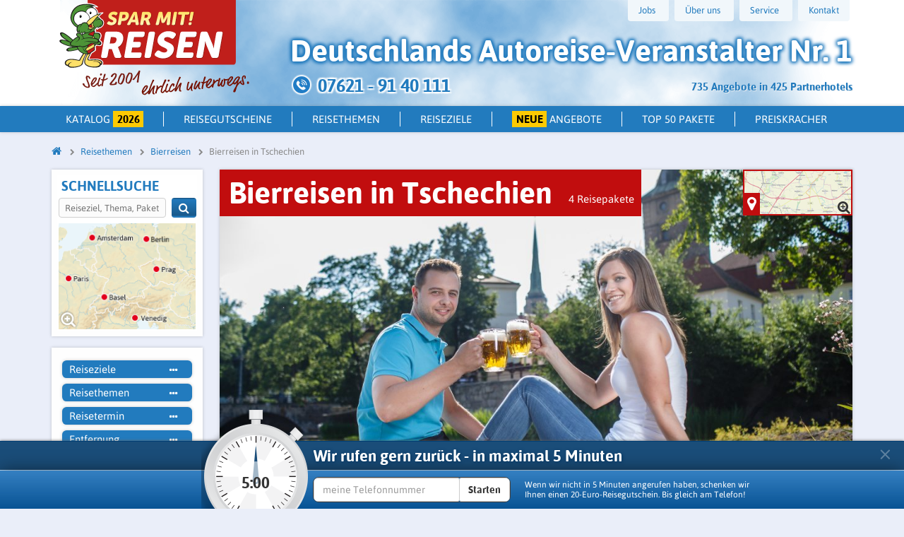

--- FILE ---
content_type: text/html; charset=UTF-8
request_url: https://www.spar-mit.com/reisethemen/bierreisen/tschechien
body_size: 24307
content:
<!DOCTYPE html>
<html lang="de">
<head>
    <title>Tschechisches Bier ⇒ Jetzt Hotel inkl. Brauerei-Führung buchen!</title>
    <meta http-equiv="Content-Type" content="text/html; charset=utf-8">
    <meta http-equiv="X-UA-Compatible" content="IE=edge,chrome=1">
    <meta name="viewport" content="width=device-width, initial-scale=1">
    <meta name="description" content="Bierreisen in Tschechien: Gemütliche Hotels ✔ Brauerei-Führung ✔ besondere Extras ✔ Hotels persönlich getestet ✔ jetzt bei Spar mit! Reisen buchen! ">
    <meta property="og:title" content="Tschechisches Bier ⇒ Jetzt Hotel inkl. Brauerei-Führung buchen!" />
    <meta property="og:description" content="Bierreisen in Tschechien: Gemütliche Hotels ✔ Brauerei-Führung ✔ besondere Extras ✔ Hotels persönlich getestet ✔ jetzt bei Spar mit! Reisen buchen! " />
    <meta property="og:image" content="https://www.spar-mit.com/assets/img/common/spar-mit-reisen.jpg"/>
    <meta name="p:domain_verify" content="fe2e1f09467647ccab5a800fca258a35"/>
        <meta name="google-site-verification" content="wX_ZvbFFrlwuR4SS7rXSBAatChn1ZO7zTQYJmcTb2Ek" />
            <meta NAME="robots" content="index, follow">
                <link rel="canonical" href="https://www.spar-mit.com/reisethemen/bierreisen/tschechien">
        <link rel="alternate" hreflang="de-DE" href="https://www.spar-mit.com/reisethemen/bierreisen/tschechien">
    
    <link href="https://www.spar-mit.com/assets/img/common/icons/favicon.png" rel="icon" type="image/png">
    <link href="https://www.spar-mit.com/assets/img/common/icons/icon-180.png" rel="apple-touch-icon" type="image/png">

    <link href="https://www.spar-mit.com/assets/css/main.min.css?v=1752271124" rel="stylesheet" type="text/css">
    <script src="https://cdnjs.cloudflare.com/ajax/libs/jquery/3.7.1/jquery.min.js"></script>
    <script src="https://cdnjs.cloudflare.com/ajax/libs/jqueryui/1.13.2/jquery-ui.min.js"></script>

    <script>
        window.dataLayer = window.dataLayer || [];
        function gtag(){dataLayer.push(arguments);}

        document.cookie = 'resolution=' + Math.max(screen.width, screen.height) + '; path=/';
        var scope = {
            isMobile: false,
            isTablet: false,
            isDesktop: true,
            sess_test: false,
            site_url: 'https://www.spar-mit.com/',
            host:   'epona2.sparmit.de'
        };
    </script>
</head>
<body data-spy="scroll" data-target="#side-nav">
    <header>
	    <div class="row middle-sm sm hidden-lg hidden-mds hidden-mdl mobile-header">
        <div class="col-sm-4 logo-sm">
		    			                        <a href="https://www.spar-mit.com/"><img src="https://www.spar-mit.com/assets/img/common/header/smr-sm.svg" alt="Spar mit! Reisen"></a>
			    			            </div>
        <div class="end-sm">
            <a href="tel:+4976219140111" class="icon-row"><img src="https://www.spar-mit.com/assets/img/common/icons/icon-anrufen.png" alt="Telefon Kontakt Spar mit! Reisen">
                <p>Anruf</p>
            </a>

            <a href="https://www.spar-mit.com/merkliste" class="icon-row"><i class="fa fa-heart"></i> <span class="watchlist-amount-mobile">0</span>
                <p>Merkliste</p>
            </a>

            <a href="https://www.spar-mit.com/suche" class="icon-row detailsearch_button" data-action="https://www.spar-mit.com/suche?cookie=true" onclick="toggleDetailsearch(); return false;"><i class="fa fa-search"></i>
                <p>Suche</p>
            </a>
            <nav class="burger icon-row">
                <button class="" onclick="toggleMobileMenu()">
                    <span class="burger_stripe"></span>
                    <span class="burger_stripe"></span>
                    <span class="burger_stripe"></span>
                    <p>Menü</p>
                    <i class="fa fa-times"></i>
                </button>
            </nav>
            <div id="ajax_detailsearch" data-action="https://www.spar-mit.com/suche/showDetailsearch">
            </div>
        </div>
    </div>

        
	<div class="row middle-sm sm hidden-lg hidden-mds hidden-mdl mobile-header mobile-header-quicksearch">
    <div class="col-sm-8 quicksearch">
    <form method="get" action="https://www.spar-mit.com/suche" onsubmit="if (!$('#quicksearch').val()) return false">
        <div class="icon-wrap">
            <input id="quicksearch" type="search" name="search" value="" placeholder="Reiseziel, Thema, Paket" onkeyup="if ($(this).val().length >= 1) { $('#delete-quicksearch').show(); } else { $('#delete-quicksearch').hide(); }">
            <button class="btn-green" aria-label="Suchen"><i class="fa fa-search"></i></button>
            <i class="fa fa-times" id="delete-quicksearch" onclick="$('#quicksearch').val(''); $(this).hide();"></i>
        </div>

    </form>
    </div>

    <div class="end-sm">
        <a href="https://www.spar-mit.com/suche" class="icon-row" data-action="https://www.spar-mit.com/suche?cookie=true" onclick="toggleDetailsearch(); window.location.href = 'https://www.spar-mit.com/'; return false;"><i class="fa fa-times"></i>
            <p>Schließen</p>
        </a>
    </div>
</div>
<!-- Mobile Katalog 2026 Banner -->
<div class="catalog-banner-mobile hidden-lg hidden-mds hidden-mdl">
    <div class="catalog-banner-inner">
        <span class="catalog-title">Katalog 2026</span>
        <a href="https://www.spar-mit.com/katalog" class="btn-catalog-order" aria-label="Katalog 2026 bestellen">Hier bestellen</a>
    </div>
</div>
<style>
 /** Scoped styles for the mobile katalog banner */
 .catalog-banner-mobile {
   background: #9b9b9b;
   padding: 10px 14px;
     margin-top: 60px;
     margin-bottom: -60px;
 }
 .catalog-banner-mobile .catalog-banner-inner {
   display: flex;
   align-items: center;
   justify-content: space-between;
   gap: 12px;
 }
 .catalog-banner-mobile .catalog-title {
   color: #fff;
   font-weight: 800;
   font-size: 26px;
   line-height: 1.1;
   text-shadow: 2px 2px 0 #000;
   letter-spacing: 1px;
 }
 .catalog-banner-mobile .btn-catalog-order {
   background: #2f7ec9;
   color: #fff;
   text-decoration: none;
   font-weight: 700;
   border-radius: 6px;
   padding: 10px 14px;
   display: inline-block;
   white-space: nowrap;
   box-shadow: 0 1px 0 rgba(0,0,0,0.25);
 }
 .catalog-banner-mobile .btn-catalog-order:active,
 .catalog-banner-mobile .btn-catalog-order:hover {
   background: #2a73b8;
 }

 /* Small devices: shrink title a bit if needed */
 @media (max-width: 360px) {
   .catalog-banner-mobile .catalog-title {
     font-size: 22px;
   }
 }
</style>

    <div class="container header hidden-sm">
        <div class="row lg">
            <div class="col-sm logo">
                <a href="https://www.spar-mit.com/">
					                        <img class="main-logo" src="https://www.spar-mit.com/assets/img/common/header/spar-mit-reisen-logo.svg" alt="Spar mit! Reisen">
					                </a>
            </div>
            <div class="col-sm header-content">
                <div class="header-images">
                    <div class="row">
                        <div class="col-sm-12">
                            <nav class="header-nav hidden-mds hidden-mdl">
                                <ul>
									                                    <li>
                                        <a href="https://www.spar-mit.com/ueber-uns/jobs" onmouseover="if (!$(this).hasClass('jobsLoaded')) { $(this).addClass('jobsLoaded'); return ajax_submit(this); }" class="btn">Jobs</a>
                                    </li>
                                    <li><a href="javascript: void(0)" class="btn">Über uns</a>
                                        <ul>
                                            <li><a href="https://www.spar-mit.com/ueber-uns/ueber-spar-mit-reisen">Über Spar
                                                    mit! Reisen</a></li>
                                            <li><a href="https://www.spar-mit.com/ueber-uns/das-unternehmen">Das
                                                    Unternehmen</a></li>
                                            <li><a href="https://www.spar-mit.com/ueber-uns/team">Team</a></li>
                                            <li><a href="https://www.spar-mit.com/ueber-uns/sponsoring">Sponsoring</a></li>
                                                                                        <li>
                                                <a href="https://www.spar-mit.com/ueber-uns/hotelpartner-werden">Hotelpartner werden</a>
                                            </li>
                                        </ul>
                                    </li>
                                    <li><a href="javascript: void(0)" class="btn">Service</a>
                                        <ul>
											                                            <li><a href="https://www.spar-mit.com/service/newsletter">Newsletter</a></li>
                                            <li><a href="https://www.spar-mit.com/ueber-uns/broschueren">Broschüren</a></li>
                                            <li><a href="https://www.spar-mit.com/ueber-uns/treuebonus">Treuebonus</a></li>
                                            <li>
                                                <a href="https://www.spar-mit.com/ueber-uns/gaestebewertung">Gästebewertung</a>
                                            </li>
                                            <li>
                                                <a href="https://reiseblog.spar-mit.com" target="_blank">Reiseblog</a>
                                            </li>


                                        </ul>
                                    </li>
                                    <li><a href="https://www.spar-mit.com/kontakt" class="btn">Kontakt</a></li>
									                                </ul>
                            </nav>
                            <div class="row hidden-lg burger-search">
                                <div class="col-sm-10 quicksearch">
                                    <form method="get" action="https://www.spar-mit.com/suche" onsubmit="if (!$('.burger-search .quicksearch form input').val()) return false">
                                        <div class="icon-wrap">
                                            <input type="search" name="search" value="" placeholder="Reiseziel, Thema, Paket">
                                            <i class="fa fa-search" onclick="$(this).closest('form').submit()"></i>
                                        </div>
                                    </form>
                                </div>
                                <nav class="col-sm-2 burger">
                                    <button class="btn-blue" onclick="toggleMobileMenu()">
                                        <span class="burger_stripe"></span>
                                        <span class="burger_stripe"></span>
                                        <span class="burger_stripe"></span>
                                        <p>Menü</p>
                                        <i class="fa fa-times"></i>
                                    </button>
                                </nav>
                                <div class="merken header-links col-sm-6">
                                    <a href="https://www.spar-mit.com/merkliste" class="left"><i class="fa fa-heart"></i>
                                        (<span class="watchlist-amount-tablet">0</span>)</a>
                                </div>
                                <div class="detail header-links col-sm-6">
                                    <a href="https://www.spar-mit.com/suche" class="right detailsearch_button_tablet" data-action="https://www.spar-mit.com/suche?cookie=true" onclick="toggleDetailsearch(); return false;">Detailsuche </a>
                                </div>
                            </div>
                        </div>
                    </div>
                    <div class="claim">
						                            Deutschlands <span>Autoreise-Veranstalter Nr. 1</span>
							                    </div>
                    <div id="package_and_hotel_count"><span class="offers-count">735 Angebote in 425 Partnerhotels</span></div>
                    <div class="phone row" onclick="window.location = 'https://www.spar-mit.com/service/rueckruf'" >
                        <img src="https://www.spar-mit.com/assets/img/common/header/phone.png" alt="Telefon Spar mit! Reisen">
                        <span class="phone_number"> 07621 - 91 40 111 </span>
                        						                    </div>
                </div>
            </div>
        </div>
    </div>
</header>

    <nav class="mobile-menu-wrap hidden-lg" data-action="https://www.spar-mit.com/Main/getTopicTree"></nav>
            <nav class="header-subnav hidden-sm" data-action="https://www.spar-mit.com/Main/getDropdownMenu" id="dropdown_menu">
        <div class="container hidden-mds hidden-mdl">
            <ul class="row nav">
                	           <li class=""><a href="https://www.spar-mit.com/katalog" id="katalog">Katalog <span style="background: #fdca03; padding: .125rem .35rem; color: black; font-family: asap-bold;">2026</span></a></li>
                                <li class=""><a href="https://www.spar-mit.com/ueber-uns/reisegutschein/">Reisegutscheine</a></li>
                <li class="ajax_dropdowns" onmouseover="if (!$(this).hasClass('hasDropdown')) { return ajax_submit('#dropdown_menu'); }"><a href="https://www.spar-mit.com/reisethemen" id="reisethemen-dropdown">Reisethemen</a>
                </li>
                <li class="ajax_dropdowns" onmouseover="if (!$(this).hasClass('hasDropdown')) { return ajax_submit('#dropdown_menu'); }"><a  href="https://www.spar-mit.com/reiseziele" id="reiseziele-dropdown">Reiseziele</a>
                </li>
                <li class=""><a href="https://www.spar-mit.com/reisethemen/neue-angebote"><span style="background: #fdca03; padding: .125rem .35rem; color: black; font-family: asap-bold;">Neue</span> Angebote</a></li>
                <li class=""><a href="https://www.spar-mit.com/top50">Top 50 Pakete</a></li>
                <li class=""><a style="border-right: none;" href="https://www.spar-mit.com/reisethemen/preiskracher" id="preiskracher">Preiskracher</a></li>
            </ul>
        </div>
    <!-- Ende Dropdown-Nav -->
</nav>    
        <div class="container hidden-sm">
        <div class="row">
            <div class="col-sm-12">
                <nav class="breadcrumbs">
                    <ul itemscope itemtype="http://schema.org/BreadcrumbList"><li itemprop="itemListElement" itemscope itemtype="http://schema.org/ListItem"><meta itemprop="position" content="1"/><a itemprop="item" href="https://www.spar-mit.com/"><span itemprop="name"><span class="hidden">Startseite</span><i class="fa fa-home"></i></span></a></li><li itemprop="itemListElement" itemscope itemtype="http://schema.org/ListItem"><meta itemprop="position" content="2"/><a itemprop="item"  href="https://www.spar-mit.com/reisethemen/reisethemen"><span itemprop="name">Reisethemen</span></a> </li><li itemprop="itemListElement" itemscope itemtype="http://schema.org/ListItem"><meta itemprop="position" content="3"/><a itemprop="item"  href="https://www.spar-mit.com/reisethemen/bierreisen"><span itemprop="name">Bierreisen</span></a> </li><li itemprop="itemListElement" itemscope itemtype="http://schema.org/ListItem"><meta itemprop="position" content="4"/><a class="last_position" itemprop="item"  href="https://www.spar-mit.com/reisethemen/bierreisen/tschechien"><span itemprop="name">Bierreisen in Tschechien</span></a> </li></ul>
                </nav>
            </div>
        </div>
    </div>
        <div class="container">
        <div class="row">

<aside class="col-sm sidebar hidden-sm hidden-mds hidden-mdl">

    <div class="sticky-detailsearch">
    <div class="navbox map">
        <span class="title">Schnellsuche</span>
        <div class="col-sm left-sm quicksearch-desktop">
            <form method="get" action="https://www.spar-mit.com/suche" onsubmit="if (!$('.quicksearch-desktop form input').val()) return false">
                <div class="row icon-wrap" style="margin-right: 0;">
                 <div class="col-sm-10">
                     <input type="search" name="search" value="" placeholder="Reiseziel, Thema, Paket">
                 </div>
                    <div class="col-sm-2 quicksearch-desktop">
                        <button onclick="$(this).closest('form').submit()" class="btn-blue" style="line-height: 1rem;" aria-label="Suchen">
                    <i class="fa fa-search" style="font-size: 1rem" onclick="$(this).closest('form').submit()"></i>
                        </button>
                </div></div>
            </form>
        </div>
        <a href="https://www.spar-mit.com/kartensuche">
        <img src="https://www.spar-mit.com/assets/img/dev/map.png" alt="Karte">
        </a>
    </div>

    <div class="navbox detailsearch">
    <!--       <span class="title">Detailsuche</span>-->
        <div class="detailsearch-wrap is-detailsearch-site  sidebar-search" >
<div class="detailsearch">
    <section>
        <div class="folds-wrap">
            <div class="folds-wrap-inner">
                <div class="row box">
                    <div class="col-sm-12">
                        <a href="#" class="change_search" onclick="showFullDetailsearch(); return false;">Suche anpassen</a>
                    </div>
                    <div class="col-sm-6 col-lg detailsearch-title">
                        <div class="selectbox">
                            Detailsuche
                        </div>
                    </div>
                    <div class="col-sm-6 col-lg">
                        <a href="javascript: void(0)" data-modal-type="ajax" class="reiseziele_modal"
                           data-mfp-src="https://www.spar-mit.com/search/getSearchModal?modal=detailsearch/reiseziele_view">
                            <div class="selectbox">Reiseziele<i class="fa fa-ellipsis-h"></i></div>
                        </a>
                        <form id="reiseziele_input_1" class="reiseziele_input" action="https://www.spar-mit.com/search/submitModal/reiseziele/direct" onsubmit="ajax_submit(this); $('.inputCityRegion').val(''); return false;" method="post"  accept-charset="utf-8">
                            <div class="input-group">
                                <div class="input-group-input">
                                    <input type="text" value="" placeholder="Ort, Region, Land" name="search_data[input][]" class="inputCityRegion">
                                </div>
                                <div class="input-group-btn">
                                    <button class="btn-blue" onclick="ajax_submit('#reiseziele_input_1'); $('.inputCityRegion').val(''); return false;" aria-label="Suchen"><i class="fa fa-plus"></i></button>
                                </div>
                            </div>
                        </form>
                    </div>
                    <div class="col-sm-6 col-lg">
                        <a href="javascript: void(0)" data-modal-type="ajax"
                           data-mfp-src="https://www.spar-mit.com/search/getSearchModal?modal=detailsearch/reisethemen_view">
                        <div class="selectbox">Reisethemen<i class="fa fa-ellipsis-h"></i></div>
                        </a>
                    </div>
                    <div class="col-sm-6 col-lg">
                        <a href="javascript: void(0)" data-modal-type="ajax"
                           data-mfp-src="https://www.spar-mit.com/search/getSearchModal?modal=detailsearch/reisetermin_view">
                        <div class="selectbox">Reisetermin<i class="fa fa-ellipsis-h"></i></div>
                        </a>
                    </div>
                    <div class="col-sm-6 col-lg">
                        <a href="javascript: void(0)" data-modal-type="ajax"
                           data-mfp-src="https://www.spar-mit.com/search/getSearchModal?modal=detailsearch/entfernung_view">
                        <div class="selectbox">Entfernung<i class="fa fa-ellipsis-h"></i></div>
                        </a>
                    </div>
                    <div class="col-sm-6 col-lg">
                        <a href="javascript: void(0)" data-modal-type="ajax"
                           data-mfp-src="https://www.spar-mit.com/search/getSearchModal?modal=detailsearch/extrawuensche_view">
                        <div class="selectbox">Extrawünsche<i class="fa fa-ellipsis-h"></i></div>
                        </a>
                    </div>
                    <form class="col-sm-12 row" id="detailsearch" action="https://www.spar-mit.com/suche">
                        <div class="selection">
                            <input type="hidden" class="limit_from_search" id="limit_from_search" name="limit_from" value="0">
                            <div class="inputs">
                                <div class="reiseziele_inputs"></div>
                                <div class="reisethemen_inputs"></div>
                                <div class="reisetermin_inputs"></div>
                                <div class="entfernung_inputs"></div>
                                <div class="extrawuensche_inputs"></div>
                            </div>
                            <div class="selection_buttons"></div>
                            <a href="#" class="delete_all" onclick="deleteSelection('all', 'all'); return false;">alles löschen</a>
                        </div>
                                                    <button class="btn-green go start_search" onclick="submit_search(false, false, false);"><span class="search-button_wording"> Pakete anzeigen</span></button>
                                            </form>
                                    </div>
            </div>
        </div>
            </section>
</div>
    </div>    </div>
   <div class="float-clear"></div>

    <div id="bookmark_count">
        <nav class="navbox merkliste ">
    <a href="https://www.spar-mit.com/merkliste"><i class="fa fa-heart"></i>
        Merkliste (<span class="watchlist-amount">0</span>)</a>
</nav>    </div>
    </div>
<nav class="navbox">
    <span class="title">Bierreisen</span>
    <ul>
                    <li>
                <a href="https://www.spar-mit.com/reisethemen/bierreisen">Alle
                    Angebote</a></li>
                                <li>
                        <a href="https://www.spar-mit.com/reisethemen/bierreisen/tschechien">Bierreisen in Tschechien</a>
                                            </li>
                                    <li>
                        <a href="https://www.spar-mit.com/reisethemen/bierreisen/bayern">Bierreisen in Bayern</a>
                                            </li>
                                    <li>
                        <a href="https://www.spar-mit.com/reisethemen/bierreisen/brauerei-besichtigung">Bierreisen mit Brauerei-Besichtigung</a>
                                            </li>
                            </ul>

    <script>
        $(function () {
            $('.navbox li a').each(function () {
                if ($(this).prop('href') == window.location.origin + window.location.pathname) {
                    $(this).addClass('' +
                        'current_link');
                    $(this).parents('li').addClass('current_link');
                }
            });
        });
    </script>
</nav>

    <div id="sidebar_end"></div>
</aside>
<main class="col-sm">
        
    
        <script>
        $(document).ready(function () {
            slick_init_carousel();
        });
    </script>
                                                            
            <div class="box topic-sm head has-topichead has-picture_template">
            <div class="topicheadfold-wrap ">
                <div class="row headline_red ">
                    <span class='topic-title'>Bierreisen in Tschechien</span>                    <a href="javascript: void(0)" style="display:block" class="topic-title-link package-count" onclick="scrollToElement('#packagestripes')">4 Reisepakete</a>
                </div>
                                    <div class="map-preview">
                        <div id="topic-map" data-action="https://www.spar-mit.com/Topic/getTopicCoordinates/1417/desktop">
                            <div class="mobile-map" onclick="show_topic_map(true);"><i class="fa fa-2x fa-map-marker"></i> Karte</div>
<div class="box map-box col-sm">
    <div id="mapid"></div>
    <i class="fa fa-times-circle" onclick="hide_topic_map();"></i>
    <div class="overlay" onclick="show_topic_map(true);">
        <img class="map-logo lazyload" data-src="https://www.spar-mit.com/assets/img/common/map-logo.png" alt="Karte Spar mit! Reisen">
        <div class="show-map row">
            <div class="col-sm-11">Karte anzeigen</div>
            <div class="col-sm-1"><i class="fa fa fa-chevron-down" aria-hidden="true"></i></div>
        </div>
        <div>
            <i class="fa fa-map-marker fa-2" aria-hidden="true"></i>
            <i class="fa fa-search-plus lupe hidden-sm"></i>
        </div>

        <div id="map-topic-js_view"></div>
</div>
</div>                        </div>
                    </div>
                                <div class="topichead-picture-template">
    <div class="picture-container">
                <img class="main-picture" src="https://media.spar-mit.com/image-handler/media/dms/f3d0269a3a9e9277287ef3de545643030d9d246c/w1024_0.01-0.047-0.99-0.619/wm2015_005.jpg" alt="Bierreisen in Tschechien">
                    </div>
    <div class="text-box box">
                <div class="row">
                    <div class="col-sm">
                <div class='element-wrap title'><h1>Tschechisches Bier im Urlaub kosten</h1></div><div class='element-wrap text'><p>Bier! Wir Deutschen lieben es, aber haben es weder erfunden (sondern China), noch halten wir den Bierkonsumrekord (das tun die Tschechen). Macht nichts, dann eben im Tschechienurlaub das Geheimnis des Pils erkunden. Rein zu Forschungszwecken. </p></div>            </div>
        </div>
    </div>
    </div>            </div>
            
                    </div>
	                        <div id="mapclosed" data-action="https://www.spar-mit.com/Topic/getTopicCoordinates/1417" data-limit_from="0"></div>

            <div id="ajax-map" class="add_map" data-action="https://www.spar-mit.com/Topic/getTopicCoordinates/1417">
            </div>
                        <div id="filter_view" data-action="https://www.spar-mit.com/Topic/getTopicFilter/1417/reisethemen?title=Bierreisen in Tschechien&hasTopicHead=1" data-sort="score">
                <div class="filter-wrap box">
    <form id="filter-form" action="https://www.spar-mit.com/Topic/getTopicPackagestripes/1417" method="post" accept-charset="utf-8">
        <div class="row">
            <div class="col-sm-12 col-md-7 col-lg-8 filter">
                                    <span class="angebote"><h2>Bierreisen in Tschechien-<span>Angebote</span></h2></span>
                            </div>
                        <div class="col-sm-12 col-md-5 col-lg-4 row sort">
                <div class="col-sm-4 hidden-mds hidden-mdl hidden-lg">
                    <div class="button " onclick="toggleFilter();">
                        <i class="fa fa-filter" aria-hidden="true"></i> Filtern
                    </div>
                </div>
                <div class="col-sm-3 col-md-5 col-lg-5 label">
                    Sortierung:
                </div>

                <div class="col-sm-5 col-md-7 col-lg-7">
                    <div class="button">
                        <label>
<select id="sort" name="sort[type]">
        <option value="score" >Beliebtheit</option>
        <option class="hidden" value="distance" >Entfernung
        </option>
        <option value="price-asc" >Preis (aufsteigend)
        </option>
        <option value="price-desc" >Preis (absteigend)
        </option>
    </select>
 <span class="chevron">
                    <i class="fa fa-chevron-down" aria-hidden="true"></i>
 </span>
 </label>

 <script>
     (function() {
         // Change the CSS selector in the parenthesis to match your select menu
         var selectMenu = document.querySelector('select#sort');

         var callback = function(e) {
             var selectedOption = e.target.options[e.target.selectedIndex];
             window.dataLayer.push({
                 event: 'SortSelection',
                 selectedElement: selectedOption
             });
         };

         selectMenu.addEventListener('change', callback, true);
     })();
 </script>


                    </div>
                </div>
            </div>
                    </div>
                <div class="inner-filter">
    <div class="row box">
        <div class="col-sm-12 filter-close">
            <div class="button" onclick="toggleFilter();">
                Filter schließen
                <span class="chevron">
                    <i class="fa fa-chevron-right" aria-hidden="true"></i>
                </span>
            </div>
        </div>
                <div class="col-sm-12 col-md-4 col-lg">
            <div class="button" onclick="toggleFilter('ort');">
                Ort
                <span class="chevron">
                    <i class="fa fa-chevron-down" aria-hidden="true"></i>
                </span>
            </div>
        </div>
        <div class="filterpage box ort" id="ort">
    <div class="filter-title"> Ort<i class="fa fa-chevron-up" aria-hidden="true" onclick="toggleFilter('region-topic');"></i>
    </div>
<div class="columns_filter row"><div class="col-sm-12"><div class="row"><div class="col-sm col-checkbox"><input name="filter[region][city_0]" id="city_0" value="8537_Chodová Planá" type="checkbox"></div><div class="col-sm"><label for="city_0">Chodová Planá <small class="text-muted">(2)</small></label></div></div></div><div class="col-sm-12"><div class="row"><div class="col-sm col-checkbox"><input name="filter[region][city_1]" id="city_1" value="8568_Pilsen" type="checkbox"></div><div class="col-sm"><label for="city_1">Pilsen <small class="text-muted">(1)</small></label></div></div></div><div class="col-sm-12"><div class="row"><div class="col-sm col-checkbox"><input name="filter[region][city_2]" id="city_2" value="8532_Prag" type="checkbox"></div><div class="col-sm"><label for="city_2">Prag <small class="text-muted">(1)</small></label></div></div></div></div></div>                        <div class="col-sm-12 col-md-4 col-lg">
            <div class="button" onclick="toggleFilter('termin');">
                Termin
                <span class="chevron">
                    <i class="fa fa-chevron-down" aria-hidden="true"></i>
                </span>
            </div>
        </div>
        <div class="filterpage box termin" id="termin">
    <div class="filter-title">Termin <i class="fa fa-chevron-up" aria-hidden="true" onclick="toggleFilter('termin');"></i>
    </div>
        <div class='kategorieInhalt' id='kategorieInhalt'>
            <div class='row'>
                <div class='col-sm-12 col-lg-6'>
                    <div class='row'>
                        <div class='col-sm-6'><div class='datepickerTitle'> Anreise</div></div>
                        <div class='col-sm-6'>
                            <input type='text' data-foldname='inputTravelDate' class='datepickerhere' name='start_date' readonly id='start_date' data-inputname='start_date'>
                        </div>
                    </div>
                    <div class='desktop_search_picker' id='datepicker'></div>
                </div>
                <div class='col-sm-12 col-lg-6'>
                    <div class='row'>
                        <div class='col-sm-6'><div class='datepickerTitle'> Abreise</div></div>
                        <div class='col-sm-6'>
                            <input type='text' data-foldname='inputTravelDate' class='datepickerhere' name='end_date' id='end_date' data-language='de' readonly data-inputname='end_date'>
                        </div>

                    </div>
                    <div class='desktop_search_picker' id='datepicker2'></div>
                </div>
            </div>
            <script>
                $( document ).ready(function() {

                    $( function() {
                        $( '#datepicker').datepicker({
                            numberOfMonths: 1,
                            language: 'de',
                            monthNames: ['Januar', 'Februar', 'März', 'April', 'Mai', 'Juni',
                                'Juli', 'August', 'September', 'Oktober', 'November', 'Dezember'],
                            monthNamesShort: ['Jan', 'Feb', 'Mär', 'Apr', 'Mai', 'Jun',
                                'Jul', 'Aug', 'Sep', 'Okt', 'Nov', 'Dez'],
                            dayNames: ['Sonntag', 'Montag', 'Dienstag', 'Mittwoch', 'Donnerstag', 'Freitag', 'Samstag'],
                            dayNamesShort: ['So', 'Mo', 'Di', 'Mi', 'Do', 'Fr', 'Sa'],
                            dayNamesMin: ['So', 'Mo', 'Di', 'Mi', 'Do', 'Fr', 'Sa'],
                            dateFormat: 'dd.mm.yy',
                            prevText: '◀',
                            nextText: '▶',
                            beforeShowDay: SetDayStyle,
                            altField: '#start_date',
                            firstDay: 1
                        });

                    });
                    $( function() {
                        $( '#datepicker2').datepicker({
                            numberOfMonths: 1,
                            language: 'de',
                            monthNames: ['Januar', 'Februar', 'März', 'April', 'Mai', 'Juni',
                                'Juli', 'August', 'September', 'Oktober', 'November', 'Dezember'],
                            monthNamesShort: ['Jan', 'Feb', 'Mär', 'Apr', 'Mai', 'Jun',
                                'Jul', 'Aug', 'Sep', 'Okt', 'Nov', 'Dez'],
                            dayNames: ['Sonntag', 'Montag', 'Dienstag', 'Mittwoch', 'Donnerstag', 'Freitag', 'Samstag'],
                            dayNamesShort: ['So', 'Mo', 'Di', 'Mi', 'Do', 'Fr', 'Sa'],
                            dayNamesMin: ['So', 'Mo', 'Di', 'Mi', 'Do', 'Fr', 'Sa'],
                            minDate: '',
                            dateFormat: 'dd.mm.yy',
                            prevText: '◀',
                            nextText: '▶',
                            beforeShowDay: SetDayStyle,
                            altField: '',
                            firstDay: 1
                        });

                    });

                    $(function () {
                        $('#datepicker2 .ui-datepicker-calendar tbody tr td').removeClass('ui-datepicker-current-day');
                        $('#datepicker2 .ui-datepicker-calendar tbody tr td a').removeClass('ui-state-active');

                        $('#datepicker').datepicker().change(function () {

                            var date = $('#datepicker').datepicker('getDate');
                            date.setMonth(date.getMonth());
                            date.setDate(date.getDate() + 2);
                            // $('#datepicker2').datepicker('setDate', date);
                            $("#datepicker2").datepicker( "option", "minDate", date);
                            $('#datepicker2 .ui-datepicker-calendar tbody tr td').removeClass('ui-datepicker-current-day');
                            $('#datepicker2 .ui-datepicker-calendar tbody tr td a').removeClass('ui-state-active');
                            $('#end_date').val("");
                            $("#datepicker2").datepicker("refresh");
                        });

                        $('#datepicker2').datepicker().change(function () {
                            $('#end_date').val($('#datepicker2').datepicker({ dateFormat: 'dd.mm.yy' }).val());
                            submitFilter('https://www.spar-mit.com/Topic/getTopicPackagestripes/1417/packagestripes/');
                            toggleFilter('termin');
                        });
                    });

                    function SetDayStyle(date) {
                        var date_datepicker1 = $('#datepicker').datepicker('getDate');

                        var date_string = date.toString();

                        if (date_datepicker1) {
                            if (date_string == date_datepicker1.toString() && this.id == 'datepicker2') {
                                return [true, 'blue_dates_between'];
                            }
                        }

                        var today = new Date();
                        today.setHours(0,0,0,0);
                        if (date > today ) {
                            return [true, 'greendark'];
                        }
                        else if (date < today){
                            return [false, 'blue'];
                        }
                        return [true, ''];
                    }

                });
            </script>
        </div>
</div>                <div class="col-sm-12 col-md-4 col-lg filter-entfernung">
            <div class="button" onclick="toggleFilter('entfernung');">
                Entfernung
                <span class="chevron">
                    <i class="fa fa-chevron-down" aria-hidden="true"></i>
                </span>
            </div>
        </div>
        <div class="filterpage box entfernung" id="entfernung">
    <div class="filter-title">Entfernung <i class="fa fa-chevron-up" aria-hidden="true" onclick="toggleFilter('entfernung');"></i>
    </div>
    <div class="row">
        <div class="col-sm-8">
            Hier geht die Reise los
        </div>
        <div class="col-sm-4">
            <div class="input-group">
                    <input type="text" placeholder="PLZ" maxlength="5" name="start_plz" id="start_plz" value="" onblur="">
            </div>
        </div>
        <div class="col-sm-8">
            Maximale Entfernung (Luftlinie):
        </div>
        <div class="col-sm-4">
            <div class="input-group">
                <input type="text" placeholder="km" maxlength="5" name="max_distance" id="max_distance" value="" onblur="">
            </div>
        </div>
    </div>
    <script>
        $(function () {
            $("input#start_plz, input#max_distance").on("blur", function (event, ui) {
                if ($("#max_distance").val() && $("#start_plz").val()) {
                    submitFilter('https://www.spar-mit.com/Topic/getTopicPackagestripes/1417');
                }
            });
        });
    </script>

<!--    $("#slider-range").slider({-->
<!--    range: "min",-->
<!--    max: 1000,-->
<!--    value: 0,-->
<!--    step: 50,-->
<!--    slide: function (event, ui) {-->
<!--    if (ui.value == 0) {-->
<!--    $("#max_distance_display").html("Keine Begrenzung");-->
<!--    } else {-->
<!--    $("#max_distance_display").html("max. <strong>" + ui.value + " km </strong>(Luftlinie)");-->
<!--    }-->
<!--    $("#max_distance").val(ui.value);-->
<!--    console.log(ui.value);-->
<!--    }-->
<!--    });-->
<!--    });-->
<!---->
<!--    $("#slider-range").on("slidestop", function (event, ui) {-->
<!--    console.log("hallo");-->
<!--    if ($("input#start_plz").val()) {-->
<!--    submitFilter('--><!--');-->
<!--    }-->
<!--    });-->
<!---->
<!--    <div id="slider-range"></div>-->
<!--    <input type='hidden' id='max_distance' name='max_distance' value="">-->
<!---->
<!--    <div class="text-center"><span id="max_distance_display">Keine Begrenzung</span></div>-->
</div>                            <div class="col-sm-12 col-md-4 col-lg filter-naechte">
                <div class="button" onclick="toggleFilter('naechte');">
                    Übernachtungen
                    <span class="chevron">
                    <i class="fa fa-chevron-down" aria-hidden="true"></i>
                </span>
                </div>
            </div>
            <div class="filterpage box naechte" id="naechte">
    <div class="filter-title"> Übernachtungen<i class="fa fa-chevron-up" aria-hidden="true" onclick="toggleFilter('naechte');"></i>
    </div>
    <div class="columns_filter row"><div class="col-sm-12"><div class="row"><div class="col-sm col-checkbox"><input name="filter[nights][night_2]" id="nights_2" value="2" type="checkbox"></div><div class="col-sm"><label for="nights_2">2 Übernachtungen <small class="text-muted">(2)</small></label></div></div></div><div class="col-sm-12"><div class="row"><div class="col-sm col-checkbox"><input name="filter[nights][night_3]" id="nights_3" value="3" type="checkbox"></div><div class="col-sm"><label for="nights_3">3 Übernachtungen <small class="text-muted">(1)</small></label></div></div></div><div class="col-sm-12"><div class="row"><div class="col-sm col-checkbox"><input name="filter[nights][night_5]" id="nights_5" value="5" type="checkbox"></div><div class="col-sm"><label for="nights_5">5 Übernachtungen <small class="text-muted">(1)</small></label></div></div></div></div></div>        <!--        <div class="col-sm-4">-->
<!--            <div class="button" onclick="toggleFilter('preis');">-->
<!--                Preis-->
<!--                <span class="chevron">-->
<!--                    <i class="fa fa-chevron-down" aria-hidden="true"></i>-->
<!--                </span>-->
<!--            </div>-->
<!--        </div>-->
<!--        -->        <div class="col-sm-12 filter_clone">

        </div>
        <div class="col-sm end-sm">
            <div class="button" onclick="submitFilter('https://www.spar-mit.com/Topic/getTopicPackagestripes/1417/packagestripes/'); if ($(window).width() < 650) { toggleFilter(); }">
                Los!
            </div>
        </div>
    </div>
</div>
        <div class="col-sm-12 box active-filter" id="active_filter">

</div>
            </form>
</div>

<script type="text/javascript">

    $(".filterpage:not('.entfernung')").on("click","input", function(){
        submitFilter('https://www.spar-mit.com/Topic/getTopicPackagestripes/1417/packagestripes/');
    });

    $('.sort select').on('change', function (e) {
        submitFilter('https://www.spar-mit.com/Topic/getTopicPackagestripes/1417/packagestripes/');
    });

    $('body').click(function(e) {
        var target = $(e.target);
        var filterpage = $('.filterpage');
        if(!target.is('.button') && !target.is('.filterpage') && !target.is('.chevron') && !target.is('.fa-chevron-down') && !target.is('#start_plz') && !target.is('#max_distance') && !target.is('.fa-chevron-right') && !target.is('.fa-chevron-left')
            && !target.is('.ui-datepicker-next.ui-corner-all.ui-state-hover.ui-datepicker-next-hover')
            && !target.is('span.ui-icon.ui-icon-circle-triangle-e')
            && !target.is('span.ui-icon.ui-icon-circle-triangle-w')
            && !target.is('div.ui-datepicker-title')
            && !target.is('span.ui-datepicker-month')
        ) {
            console.log(target);
            if (filterpage.hasClass('inner-filter-opened'))
                filterpage.hide();
                filterpage.removeClass('inner-filter-opened');
            if (!$(target).closest(".inner-filter").length && $(window).width() < 650) {
                $(".inner-filter").hide();
            }
        }
    });

</script>
            </div>
            
    
    
                    <div id="packagestripes" class="row" data-action="https://www.spar-mit.com/Topic/getTopicPackagestripes/1417"
             data-limit_from="0" data-sort="score" data-plz="" data-filter="" data-max_distance="" data-start_date="" data-end_date="">    <section class="package-wrap col-sm-12 col-md-6" data-packagenumber="0314" data-city="Chodová Planá, cz">
    
<section class=" hidden-lg hidden-mdl packagestripe_mobile ">
    <div class="package_box">
        <div class="package_head">
            <a href="https://www.spar-mit.com/reiseziele/boehmen"
               onclick="event.stopPropagation();" style="color: inherit;">
		        <img src="https://www.spar-mit.com/assets/img/common/flags/cz.png"
                                 class="flag" alt="CZ"> <span class='region'>Böhmen</span>            </a>
            <a href="https://www.spar-mit.com/paket/chodovaplana" onclick="saveHistory(); window.location='https://www.spar-mit.com/paket/chodovaplana'; return false;" class="paket-klick">
                <span class="package_number">Paket 0314</span>
            </a>
        </div>
        <div class="package_leadimage leadimage-wrap is-not-inited">
            <a href="https://www.spar-mit.com/paket/chodovaplana" onclick="saveHistory(); window.location='https://www.spar-mit.com/paket/chodovaplana'; return false;" class="paket-klick">
				<div class="carousel">
	<div class="carousel-inner">
		<img data-src="https://media.spar-mit.com/image-handler/media/dms/3c84b3835673407066476d140562eddfb401b613/w280_0.057-0-0.887-0.665/Bierbad2.jpg" class="hidden-lg hidden-mdl leadimage lazyload" alt="Bierbad2" data-tracking="0314">
		<img data-src="https://media.spar-mit.com/image-handler/media/dms/3c84b3835673407066476d140562eddfb401b613/w280_0.057-0-0.887-0.665/Bierbad2.jpg" class="hidden-mds hidden-sm leadimage lazyload" alt="1" data-tracking="0314">
	</div>
</div>
				    <div class="pricelabel ">
        <span class="duration">5 Ü/HP ab</span>
        <span class="value">299<span
                    class="currency">€</span></span>
    </div>
            </a>
            <div class="gallery-images-fuehrungsbild hidden">
	                <div data-path="https://media.spar-mit.com/image-handler/media/dms/3c84b3835673407066476d140562eddfb401b613/w1024/Bierbad2.jpg"
                     data-title="Paket 0314: Brauerei-Hotel, Bierbad und Menü im Felsenkeller  "
                     data-height="681"
                     data-width="1024"></div>
						                <div data-path="https://media.spar-mit.com/image-handler/media/dms/84cffa73171688819a83c3bb9f5a1b03cedfe056/w1024/Chodovar4.JPG"
                     data-title="Wie ein Schloss, romantisch im Park: die 1862 gebaut böhmische Brauerei „Chodovar&quot;."
                     data-height="768"
                     data-width="1024"></div>
				                <div data-path="https://media.spar-mit.com/image-handler/media/dms/62bffd04a0f11dbdf1dc5dfbecd90235f05e55c6/w1024/Bier-Bad1.jpg"
                     data-title="Duftende Erholung: Im historischen Keller Ihres Hotels „U Sládka&quot; genießen Sie die „Spezialität des Hauses&quot;, das Bierbad."
                     data-height="681"
                     data-width="1024"></div>
				                <div data-path="https://media.spar-mit.com/image-handler/media/dms/f1872e41c87e8fd3dcee005c37147059e9ac803a/w1024/Bier-Bad_Frau2.jpg"
                     data-title="Vielseitige Heilkräfte des Bieres: Zum Bierbad wird ein nicht pasteurisiertes Lagerbier oder ein Mineralwasser Il-Sano serviert."
                     data-height="681"
                     data-width="1024"></div>
				                <div data-path="https://media.spar-mit.com/image-handler/media/dms/9c49b19063ef7e6246f396d18ec91047f6d4175a/w1024/prohlidka-pivovaru-varna-big.jpg"
                     data-title="Vor dem Trinken erstmal lernen, wie&#039;s geht: 45 Minuten dauert die unterhaltsame Brauereiführung."
                     data-height="683"
                     data-width="1024"></div>
				                <div data-path="https://media.spar-mit.com/image-handler/media/dms/3656cf61f65dfc0e9b6b875e48065dbb01623a38/w1024/prohlidka-pivovaru-kasna-big.jpg"
                     data-title="Sagen und Legenden: Am Bierbrunnen gibt&#039;s einiges zu erzählen."
                     data-height="681"
                     data-width="1024"></div>
				                <div data-path="https://media.spar-mit.com/image-handler/media/dms/9fc57a9a14605f62bf36643c233c35d7d575585d/w1024/Restaurant_Eingang.JPG"
                     data-title="Hereinspaziert in den Granitfelsen: Hier ist eins der urigsten Restaurants in ganz Tschechien."
                     data-height="683"
                     data-width="1024"></div>
				                <div data-path="https://media.spar-mit.com/image-handler/media/dms/77c3a429998532fd2e36caf5b7179ebab235d0bc/w1024/Restaurant_Im_Felsenkeller3.JPG"
                     data-title="Ein kleiner Zwischenstop: Nach einem 40 Meter langen Gang durch den Felsen erreichen Sie den Souvenirshop."
                     data-height="768"
                     data-width="1024"></div>
				                <div data-path="https://media.spar-mit.com/image-handler/media/dms/b93c2d92ab7ae9e9669b447f615752daed18edba/w1024/Keramik.JPG"
                     data-title="Suchen Sie sich etwas aus: Andenken aus der böhmischen Brauerei Chodovar."
                     data-height="768"
                     data-width="1024"></div>
				                <div data-path="https://media.spar-mit.com/image-handler/media/dms/e13d9f0ab4d9ba11ed2b761f59a9c61574a33aca/w800/Sk%C3%A1la%20stl.jpg"
                     data-title="Und dann einfach nur genießen: Bier und böhmische Küche im Felsenkeller."
                     data-height="533"
                     data-width="800"></div>
				                <div data-path="https://media.spar-mit.com/image-handler/media/dms/9b97f78faefa978ce02dcfac7b5accbc3a8d50d5/w1024/Singende%20Font%C3%A4ne_%C2%A9_Hylek-77.jpg"
                     data-title="Weltberühmtes Marienbad: Nur 7 km von Chodová Planá entfernt liegt der berühmte Kurort mit seiner Singenden Fontäne."
                     data-height="768"
                     data-width="1024"></div>
				                <div data-path="https://media.spar-mit.com/image-handler/media/dms/536ab119eb74985c939e4aba309d05c3bc70175d/w1024/Kloster%20Tepla_%C2%A9pamatkyaprirodakarlovarska.jpg"
                     data-title="Sehenswert: das über 800 Jahre alte Kloster Teplá, 13 Kilometer von Chodová Planá entfernt."
                     data-height="768"
                     data-width="1024"></div>
				                <div data-path="https://media.spar-mit.com/image-handler/media/dms/d77ca60defc55ad6c7ac544b695c16559ef88f7f/w1024/Hund.jpg"
                     data-title="Patron der Familienbrauerei Chodovar: Hund Albi hat der Sage nach die für das Bierbrauen notwendige Wasserquelle gefunden."
                     data-height="746"
                     data-width="1024"></div>
						                <div data-path="https://media.spar-mit.com/image-handler/media/dms/3c741f8ed9e7d323fe3f2cc1f4529397f248654b/w1024/Hote_Sommer2.jpg"
                     data-title="Direkt am Marktplatz von Chodová Planá, nur 25 km zur deutschen Grenze: Ihr Hotel „U Sládka&quot; (zu deutsch: zum Braumeister)."
                     data-height="683"
                     data-width="1024"></div>
				                <div data-path="https://media.spar-mit.com/image-handler/media/dms/7d76f0f414f0c3571c48f67fd9c52d4b2772d8f8/w1024/Hotel_Brunne.JPG"
                     data-title="Ruhiges Plätzchen: Hinter Ihrem Hotel ist ein großer Park mit Wasserbrunnen."
                     data-height="768"
                     data-width="1024"></div>
				                <div data-path="https://media.spar-mit.com/image-handler/media/dms/58902dc8c9c9369ba4458aa940cbb61b2d73b87d/w800/Rezeption.jpg"
                     data-title="Die Rezeption: Hier erwartet Sie freundliches und kompetentes Personal."
                     data-height="533"
                     data-width="800"></div>
				                <div data-path="https://media.spar-mit.com/image-handler/media/dms/ca76d6345b927085195827d8416cdd363ad91297/w800/Hotel%20Zimmer_u%20Sladka.jpg"
                     data-title="Gemütlich: Ihre Zimmer, teils mit historischem Gewölbe."
                     data-height="533"
                     data-width="800"></div>
				                <div data-path="https://media.spar-mit.com/image-handler/media/dms/10881c9776847dfa8d64acf9450c6ec59d58c80d/w1024/Bierbad_zwei%20Frauen.jpg"
                     data-title="Hopfen macht glücklich und gesund: Das Bierbad regeneriert die Haut, stärkt die Abwehrkräfte und entspannt die Muskeln."
                     data-height="681"
                     data-width="1024"></div>
				                <div data-path="https://media.spar-mit.com/image-handler/media/dms/94151a6275885aa0fb0680c703307bdff3b3910e/w1024/Restaurant_Eingang_Besucher2.JPG"
                     data-title="Eingang zum Felsenrestaurant: Ausgangspunkt für mehrere Wanderwege."
                     data-height="768"
                     data-width="1024"></div>
				                <div data-path="https://media.spar-mit.com/image-handler/media/dms/dd7bc982275e7a318a27c12c775ffb7399b45f7c/w570/Chodovar_Alt.jpg"
                     data-title="Eine Brauerei wie ein Schloss: Seit 1862 wird hier das legendäre „Chodovar&quot; produziert."
                     data-height="456"
                     data-width="570"></div>
				                <div data-path="https://media.spar-mit.com/image-handler/media/dms/30cdcebd16dfc0008d8e4d3c84699754483300e2/w1024/Restaurant_v%20Skale.jpg"
                     data-title="Gastronomisches Erlebnis: Das Restaurant im Felsenkeller aus dem 12. Jahrhundert bietet böhmische Spezialitäten."
                     data-height="599"
                     data-width="1024"></div>
				                <div data-path="https://media.spar-mit.com/image-handler/media/dms/7024d190a9e919ba3dfc831e0dbf8d88907ad57f/w1024/Hallenbad4.jpg"
                     data-title="Baden mit Ambiente: der Wellnessbereich mit Pool, Kneippbecken, Sauna und Dampfbad."
                     data-height="683"
                     data-width="1024"></div>
				                <div data-path="https://media.spar-mit.com/image-handler/media/dms/6565e599b1fa6c6491e1ef45f005536a1bfa1aa7/w1024/Sauna2.jpg"
                     data-title="Hier wird es heiß: die Sauna."
                     data-height="683"
                     data-width="1024"></div>
				                <div data-path="https://media.spar-mit.com/image-handler/media/dms/48e86fcccaddde544813647c6f8da9067e6299d9/w1024/Hotelrestaurant2.JPG"
                     data-title="Farbenfroh: Im Hotelrestaurant wird für Sie ein reichhaltiges Frühstücksbuffet vorbereitet."
                     data-height="768"
                     data-width="1024"></div>
				                <div data-path="https://media.spar-mit.com/image-handler/media/dms/7bee446278856b9c4bcaf6d5ae4083781df5e425/w1024/Hotel_Hinterhof.JPG"
                     data-title="Entspannen Sie sich: Liegestühle und Bänke im Hotelgarten."
                     data-height="768"
                     data-width="1024"></div>
				                <div data-path="https://media.spar-mit.com/image-handler/media/dms/84cffa73171688819a83c3bb9f5a1b03cedfe056/w1024/Chodovar4.JPG"
                     data-title="Viel Tradition: Die erste schriftliche Erwähnung der Brauerei Chodovar stammt aus dem Jahr 1573."
                     data-height="768"
                     data-width="1024"></div>
				                <div data-path="https://media.spar-mit.com/image-handler/media/dms/f279676656afb1b4d22fb45b8307bfe9b6f9311b/w1024/Hotel_Sonnenuhr.JPG"
                     data-title="Sonnenuhr: Das Hotel „U Sládka&quot; überrascht Sie mit vielen schönen Kleinigkeiten."
                     data-height="1365"
                     data-width="1024"></div>
							</div>			            <div class="icon_row">
    <img class="img lazyload watchlist_mobile watchlist " data-src="https://www.spar-mit.com/assets/img/common/icons/icon-merken.png" onclick="toggleWish(event, '0314')" id="watchlist_0314" alt="Zur Merkliste hinzufügen"
         data-icon-standard="https://www.spar-mit.com/assets/img/common/icons/icon-merken.png"
         data-icon-red="https://www.spar-mit.com/assets/img/common/icons/icon-merken-red.png">
    <span class="share" id="share_0314" onclick="share('Brauerei-Hotel, Bierbad und Menü im Felsenkeller  ', 'https://www.spar-mit.com/paket/chodovaplana', '0314');">
                    <img class="img lazyload" data-src="https://www.spar-mit.com/assets/img/common/icons/icon-teilen.png" alt="Reisepaket teilen">
		                    </span>
    <img class="img lazyload paket_map_modal" data-mfp-src="https://www.spar-mit.com//Package/getHotelMapModal/0314/1" data-modal-type="ajax" onclick="event.preventDefault();" rel="nofollow" data-src="https://www.spar-mit.com/assets/img/common/icons/icon-karte.png" alt="Karte anzeien">
</div>        </div>
        <div class="package_content">
               <span style="color: #227bbe;">
                        <a href='/reisethemen/berge-waelder'>Berge, Wälder</a> | <a href='/reisethemen/bierreisen'>Bierreisen</a> | <a href='/reisethemen/wellness'>Wellnessurlaub</a>                    </span>
            <a href="https://www.spar-mit.com/paket/chodovaplana" onclick="saveHistory(); window.location='https://www.spar-mit.com/paket/chodovaplana'; return false;" class="paket-klick">
                <div class="package_title">
					Brauerei-Hotel, Bierbad und Menü im Felsenkeller                  </div>
                <div class="hotel_title">
					3<i class="fa fa-star"></i>-Hotel U Sládka <span> - Chodová Planá						 / Tschechien                                        </span>
                </div>
                <div class="package_teaser_text">
					Originelles Privathotel der Familienbrauerei Chodovar, 1863 gebaut, liebevoll renoviert, einzigartiges Restaurant im historischen Felsenkeller, Wellness- und Bierpaket mit Brauereibesichtigung, Teilmassage, Leihfahrrad und original Bierbad.                </div>

	            
                <div class="review_row">
					<div><span class="value">9.14</span>
                                    <span class="max"><span> /</span> 10</span>
                                    <span class="count">
                                    211 Bewertungen</span></div> <div><span class="amount">7.800 Gäste</span><span class="period">seit Juni 2007</span></div>                </div>
            </a>

			
			                <a href="https://www.spar-mit.com/paket/chodovaplana" class="btn-green buchbar" onclick="saveHistory(); window.location='https://www.spar-mit.com/paket/chodovaplana'; return false;">Zum Angebot</a>
			
	                </div>
	        </div>
	</section>
<section class="packagestripe_desktop hidden-sm hidden-mds ">
                <div class="row package lg">
            <div class="col-sm-12 leadimage-container">
                <figure class="leadimage-wrap is-not-inited" style="cursor: pointer" data-gallery-id="0314">
                                        <a href="https://www.spar-mit.com/paket/chodovaplana" onclick="saveHistory(); window.location='https://www.spar-mit.com/paket/chodovaplana'; return false;" class="paket-klick">
                                                <div class="carousel">
	<div class="carousel-inner">
		<img data-src="https://media.spar-mit.com/image-handler/media/dms/3c84b3835673407066476d140562eddfb401b613/w280_0.057-0-0.887-0.665/Bierbad2.jpg" class="hidden-lg hidden-mdl leadimage lazyload" alt="Bierbad2" data-tracking="0314">
		<img data-src="https://media.spar-mit.com/image-handler/media/dms/3c84b3835673407066476d140562eddfb401b613/w280_0.057-0-0.887-0.665/Bierbad2.jpg" class="hidden-mds hidden-sm leadimage lazyload" alt="1" data-tracking="0314">
	</div>
</div>
	                                        </a>
	                                    <div class="ribbon">
                        <a href="https://www.spar-mit.com/reiseziele/boehmen"
                           onclick="event.stopPropagation();" style="color: inherit;">
                                <img src="https://www.spar-mit.com/assets/img/common/flags/cz.png"
                                 class="flag" alt="CZ"> <span class='region'>Böhmen</span>                        </a>
                    </div>
	                                    <a href="https://www.spar-mit.com/paket/chodovaplana" onclick="saveHistory(); window.location='https://www.spar-mit.com/paket/chodovaplana'; return false;" class="paket-klick">
		                	                        <div class="pricelabel ">
        <span class="duration">5 Ü/HP ab</span>
        <span class="value">299<span
                    class="currency">€</span></span>
    </div>
                                                                                                                        </a>
                                                    </figure>
            </div>
            <div class="row col-sm content-bluestripe-wrap">
                <div class="row col-sm-12 middle-sm bluestripe">
                                        <span class="category">
                        <a href='/reisethemen/berge-waelder'>Berge, Wälder</a> | <a href='/reisethemen/bierreisen'>Bierreisen</a> | <a href='/reisethemen/wellness'>Wellnessurlaub</a>                    </span>
                                        <div class="buttons-wrap middle-sm">

	                    
                        <button id="watchlist_0314" class="btn-clear-blue btn-sm watchlist " title="Zur Merkliste hinzufügen" onclick="toggleWish(event, '0314');">
                            <i class="fa fa-heart" id="0314_chodovaplana"></i>
                        </button>

                        <a href="javascript:void(0);" data-mfp-src="https://www.spar-mit.com/Package/getHotelMapModal/0314" data-modal-type="ajax" onclick="event.preventDefault();" rel="nofollow" class="btn-blue btn-sm" style="font-size: 14px;">
                            <i class="fa fa-map-marker"></i>
                        </a>

                        <div class="share">
                            <button class="btn-blue btn-sm" aria-label="Teilen">
                                <i class="fa fa-share-alt"></i>
                            </button>
                            <ul>
    <li>
        <a href="https://www.facebook.com/share.php?u=https://www.spar-mit.com/paket/chodovaplana"
           target="_blank" class="facebook"><i class="fa fa-facebook-official"></i>
            Facebook</a></li>
    <li>
        <a href="https://twitter.com/home?status=https://www.spar-mit.com/paket/chodovaplana"
           target="_blank"><i class="fa fa-twitter"></i> Twitter</a>
    </li>
    <li>
        <a href="whatsapp://send?text=https://www.spar-mit.com/paket/chodovaplana?utm_source%3Dshare_button%26utm_medium%3Dwhatsapp"
           target="_blank"><i class="fa fa-whatsapp"></i> WhatsApp</a>
    </li>
    <li>
        <a href="javascript: void(0)" onclick="sendPage('https://www.spar-mit.com/paket/chodovaplana');" class="email"><i class="fa fa-envelope"></i>
            E-Mail</a>
    </li>
    <li>
        <a href="javascript: void(0)" onclick="setClipboard('https://www.spar-mit.com/paket/chodovaplana')" class="permalink"><i class="fa fa-link"></i>
            Link kopieren</a>
    </li>
</ul>                        </div>
                    </div>
                    <a href="https://www.spar-mit.com/paket/chodovaplana" onclick="saveHistory(); window.location='https://www.spar-mit.com/paket/chodovaplana'; return false;" class="paket-klick">
                        <span class="packagenumber">Paket 0314</span>
                    </a>
                </div>

                <div class="content-wrap">
                    <div class="row content-wrap-inner">
                        <div class="row content"
                             >
                            <a href="https://www.spar-mit.com/paket/chodovaplana" onclick="saveHistory(); window.location='https://www.spar-mit.com/paket/chodovaplana'; return false;" class="paket-klick col-sm-12">
                                                                <div class="title"><h3>Brauerei-Hotel, Bierbad und Menü im Felsenkeller  </h3></div>
                            </a>
                        <div class="hotel">
                                                        <a href="https://www.spar-mit.com/hotels/hotel-u-sladka-chodova-plana">3<i class="fa fa-star"></i>-Hotel U Sládka</a>
                            <a href="https://www.spar-mit.com/paket/chodovaplana" onclick="saveHistory(); window.location='https://www.spar-mit.com/paket/chodovaplana'; return false;" class="paket-klick">
                                <span> - <a href="https://www.spar-mit.com/reiseziele/westboehmen/chodova-plana" style="color: inherit;">Chodová Planá</a>
                                 / Tschechien                                    </span>
                            </a>
                        </div>
                        <a href="https://www.spar-mit.com/paket/chodovaplana" onclick="saveHistory(); window.location='https://www.spar-mit.com/paket/chodovaplana'; return false;" class="paket-klick">
                        <div class="teasertext">Originelles Privathotel der Familienbrauerei Chodovar, 1863 gebaut, liebevoll renoviert, einzigartiges Restaurant im historischen Felsenkeller, Wellness- und Bierpaket mit Brauereibesichtigung, Teilmassage, Leihfahrrad und original Bierbad.</div>
                        </a>
                        
                    </div>

                    <div class="point-line"></div>

                    <div class="row bottom-sm footer">
                        <a href="javascript:void(0)" class="row col-sm-3 rating" data-mfp-src="https://www.spar-mit.com//Package/getReviewModal/0314" data-modal-type="ajax" onclick="event.preventDefault();" rel="nofollow">
                                                                <div><span class="value">9.14</span>
                                    <span class="max"><span> /</span> 10</span>
                                    <span class="count">
                                    211 Bewertungen</span></div>                                                                                    </a>

                        <a href="javascript:void(0)" class="col-sm-3 guests" data-mfp-src="https://www.spar-mit.com//Package/getReviewModal/0314" data-modal-type="ajax" onclick="event.preventDefault();" rel="nofollow">
                                <div><span class="amount">7.800 Gäste</span><span class="period">seit Juni 2007</span></div>                        </a>

                        <div class="col-sm-4 guests">
                            <div class=" plz"><div class="departure_plz">
    <div class="row">
        <div class="col-sm departure_plz-input-wrap">
            <form class="input-group" onsubmit="return setDeparturePLZ(1)" style="    width: 100px;">
                                                        <div class="input-group-input">
                        <input type="text" class="input-sm desktop" value="" placeholder="PLZ" maxlength="5">
                    </div>
                    <div class="input-group-btn">
                        <input type='image' src='https://www.spar-mit.com/assets/img/common/distance/btn-fini.png'>                    </div>
                                </form>
        </div>
    </div>
</div>

<script>
    $(".input-sm.desktop").keyup(function () {
        $("#departure-mobile, input-lg.desktop").val(this.value);
    });
    </script>
</div>
                            <div style="position: relative;"
                                 class="departure_distance ">
                                <a class="departure_distance-inner" title="Luftlinie" href="javascript:void(0)" data-mfp-src="https://www.spar-mit.com//Package/getHotelMapModal/0314" data-modal-type="ajax" onclick="event.preventDefault();" rel="nofollow">
                                    <div class="row">
                                        <div class="col-lg-9">
                                            <span class="distance">ca. <strong class="value">0 </strong><strong style="font-size: 15px;font-family: Asap-Bold;color: #6f6e6e;"> km</strong> entfernt
                                            </span>
                                            <span class="distance city">von </span>
                                        </div>
                                        <div class="col-lg-3" style="padding-left: 0;">
                                            <img title="Karte anzeigen" data-src="https://www.spar-mit.com/assets/img/common/distance/map.svg"
                                                 class="fini-icon lazyload"
                                                 alt="Fini">
                                        </div>
                                    </div>
                                </a>
                                <span class="delete-plz"><i class="fa fa-times-circle" onclick="deletePLZdesktop()"></i></span>
                            </div>
                        </div>
                        <div class="col-sm end-sm cta-buttons">
                                                            <a href="https://www.spar-mit.com/paket/chodovaplana" class="btn-blue btn-sm buchbar" data-tracking="0314" onclick="saveHistory(); window.location='https://www.spar-mit.com/paket/chodovaplana'; return false;">Zum Angebot</a>
                                                    </div>
                    </div>
                </div>
            </div>
        </div>
        </div>
	        <script>
        $(function () {
            getDepartureDistance('0314');
        });
    </script>
</section>
    </section>

        <section class="package-wrap col-sm-12 col-md-6" data-packagenumber="5552" data-city="Chodová Planá, cz">
    
<section class=" hidden-lg hidden-mdl packagestripe_mobile ">
    <div class="package_box">
        <div class="package_head">
            <a href="https://www.spar-mit.com/reiseziele/boehmen"
               onclick="event.stopPropagation();" style="color: inherit;">
		        <img src="https://www.spar-mit.com/assets/img/common/flags/cz.png"
                                 class="flag" alt="CZ"> <span class='region'>Böhmen</span>            </a>
            <a href="https://www.spar-mit.com/paket/chodova-plana" onclick="saveHistory(); window.location='https://www.spar-mit.com/paket/chodova-plana'; return false;" class="paket-klick">
                <span class="package_number">Paket 5552</span>
            </a>
        </div>
        <div class="package_leadimage leadimage-wrap is-not-inited">
            <a href="https://www.spar-mit.com/paket/chodova-plana" onclick="saveHistory(); window.location='https://www.spar-mit.com/paket/chodova-plana'; return false;" class="paket-klick">
				<div class="carousel">
	<div class="carousel-inner">
		<img data-src="https://media.spar-mit.com/image-handler/media/dms/bbb74120c089e5bf4f257edead244e53423334a8/w280_0.053-0-0.888-0.666/Felsenrestaurant_Abendessen.jpg" class="hidden-lg hidden-mdl leadimage lazyload" alt="Felsenrestaurant Abendessen" data-tracking="5552">
		<img data-src="https://media.spar-mit.com/image-handler/media/dms/bbb74120c089e5bf4f257edead244e53423334a8/w280_0.053-0-0.888-0.666/Felsenrestaurant_Abendessen.jpg" class="hidden-mds hidden-sm leadimage lazyload" alt="1" data-tracking="5552">
	</div>
</div>
				    <div class="pricelabel ">
        <span class="duration">3 Ü/F ab</span>
        <span class="value">159<span
                    class="currency">€</span></span>
    </div>
            </a>
            <div class="gallery-images-fuehrungsbild hidden">
	                <div data-path="https://media.spar-mit.com/image-handler/media/dms/bbb74120c089e5bf4f257edead244e53423334a8/w800/Felsenrestaurant_Abendessen.jpg"
                     data-title="Paket 5552: Erleben Sie Tschechiens gemütlichsten Bierkeller!"
                     data-height="533"
                     data-width="800"></div>
						                <div data-path="https://media.spar-mit.com/image-handler/media/dms/9fc57a9a14605f62bf36643c233c35d7d575585d/w1024/Restaurant_Eingang.JPG"
                     data-title="Hier geht&#039;s rein: Nach beeindruckenden 40 Metern durch den Felsengang sind Sie im Restaurant „Ve Skále&quot;."
                     data-height="683"
                     data-width="1024"></div>
				                <div data-path="https://media.spar-mit.com/image-handler/media/dms/11c395550873d1e9e0c690e86a4d19a1b904db6d/w800/Felsenrestaurant_Bedienung.jpg"
                     data-title="Und dann wird&#039;s super gemütlich: An Bier ist hier unten kein Mangel."
                     data-height="533"
                     data-width="800"></div>
				                <div data-path="https://media.spar-mit.com/image-handler/media/dms/31888794c17c93dc8359d983a9c95dd69d2e77c8/w1024/Felsenrestaurant.jpg"
                     data-title="Mächtige Felsen, einzigartige Atmosphäre: Der Keller entstand im 12. Jahrhundert als Teil der ursprünglichen Brauerei."
                     data-height="687"
                     data-width="1024"></div>
				                <div data-path="https://media.spar-mit.com/image-handler/media/dms/3c741f8ed9e7d323fe3f2cc1f4529397f248654b/w1024/Hote_Sommer2.jpg"
                     data-title="Für drei Nächte Ihr Zuhause: das Hotel &#039;U Sládka&quot; (Zum Braumeister)."
                     data-height="683"
                     data-width="1024"></div>
				                <div data-path="https://media.spar-mit.com/image-handler/media/dms/2366e9aec66b27a3078dbb35a9ddff853ec7cc4f/w1024/Hallenbad2.jpg"
                     data-title="Hallenbad, Whirlpool, Sauna, Dampfbad: Ihr Hotel kann nicht nur Bier, sondern auch Wellness."
                     data-height="683"
                     data-width="1024"></div>
				                <div data-path="https://media.spar-mit.com/image-handler/media/dms/62bffd04a0f11dbdf1dc5dfbecd90235f05e55c6/w1024/Bier-Bad1.jpg"
                     data-title="Duftende Erholung: Im historischen Keller können Sie ein originelles Bierbad genießen."
                     data-height="681"
                     data-width="1024"></div>
				                <div data-path="https://media.spar-mit.com/image-handler/media/dms/84cffa73171688819a83c3bb9f5a1b03cedfe056/w1024/Chodovar4.JPG"
                     data-title="Wie ein Schloss, romantisch im Park: die 1862 gebaute böhmische Brauerei „Chodová&quot;."
                     data-height="768"
                     data-width="1024"></div>
				                <div data-path="https://media.spar-mit.com/image-handler/media/dms/9c49b19063ef7e6246f396d18ec91047f6d4175a/w1024/prohlidka-pivovaru-varna-big.jpg"
                     data-title="Vor dem Trinken erstmal lernen, wie&#039;s geht: 45 Minuten dauert die unterhaltsame Brauereiführung."
                     data-height="683"
                     data-width="1024"></div>
				                <div data-path="https://media.spar-mit.com/image-handler/media/dms/3656cf61f65dfc0e9b6b875e48065dbb01623a38/w1024/prohlidka-pivovaru-kasna-big.jpg"
                     data-title="Sagen und Legenden: Am Bierbrunnen gibt&#039;s einiges zu erzählen."
                     data-height="681"
                     data-width="1024"></div>
				                <div data-path="https://media.spar-mit.com/image-handler/media/dms/9b97f78faefa978ce02dcfac7b5accbc3a8d50d5/w1024/Singende%20Font%C3%A4ne_%C2%A9_Hylek-77.jpg"
                     data-title="Weltberühmtes Marienbad: Nur 7 km von Chodová Planá entfernt liegt der berühmte Kurort mit seiner Singenden Fontäne."
                     data-height="768"
                     data-width="1024"></div>
						                <div data-path="https://media.spar-mit.com/image-handler/media/dms/3c741f8ed9e7d323fe3f2cc1f4529397f248654b/w1024/Hote_Sommer2.jpg"
                     data-title="Direkt am Marktplatz von Chodová Planá, nur 25 km zur deutschen Grenze: Ihr Hotel „U Sládka&quot; (zu deutsch: zum Braumeister)."
                     data-height="683"
                     data-width="1024"></div>
				                <div data-path="https://media.spar-mit.com/image-handler/media/dms/7d76f0f414f0c3571c48f67fd9c52d4b2772d8f8/w1024/Hotel_Brunne.JPG"
                     data-title="Ruhiges Plätzchen: Hinter Ihrem Hotel ist ein großer Park mit Wasserbrunnen."
                     data-height="768"
                     data-width="1024"></div>
				                <div data-path="https://media.spar-mit.com/image-handler/media/dms/58902dc8c9c9369ba4458aa940cbb61b2d73b87d/w800/Rezeption.jpg"
                     data-title="Die Rezeption: Hier erwartet Sie freundliches und kompetentes Personal."
                     data-height="533"
                     data-width="800"></div>
				                <div data-path="https://media.spar-mit.com/image-handler/media/dms/ca76d6345b927085195827d8416cdd363ad91297/w800/Hotel%20Zimmer_u%20Sladka.jpg"
                     data-title="Gemütlich: Ihre Zimmer, teils mit historischem Gewölbe."
                     data-height="533"
                     data-width="800"></div>
				                <div data-path="https://media.spar-mit.com/image-handler/media/dms/10881c9776847dfa8d64acf9450c6ec59d58c80d/w1024/Bierbad_zwei%20Frauen.jpg"
                     data-title="Hopfen macht glücklich und gesund: Das Bierbad regeneriert die Haut, stärkt die Abwehrkräfte und entspannt die Muskeln."
                     data-height="681"
                     data-width="1024"></div>
				                <div data-path="https://media.spar-mit.com/image-handler/media/dms/94151a6275885aa0fb0680c703307bdff3b3910e/w1024/Restaurant_Eingang_Besucher2.JPG"
                     data-title="Eingang zum Felsenrestaurant: Ausgangspunkt für mehrere Wanderwege."
                     data-height="768"
                     data-width="1024"></div>
				                <div data-path="https://media.spar-mit.com/image-handler/media/dms/dd7bc982275e7a318a27c12c775ffb7399b45f7c/w570/Chodovar_Alt.jpg"
                     data-title="Eine Brauerei wie ein Schloss: Seit 1862 wird hier das legendäre „Chodovar&quot; produziert."
                     data-height="456"
                     data-width="570"></div>
				                <div data-path="https://media.spar-mit.com/image-handler/media/dms/30cdcebd16dfc0008d8e4d3c84699754483300e2/w1024/Restaurant_v%20Skale.jpg"
                     data-title="Gastronomisches Erlebnis: Das Restaurant im Felsenkeller aus dem 12. Jahrhundert bietet böhmische Spezialitäten."
                     data-height="599"
                     data-width="1024"></div>
				                <div data-path="https://media.spar-mit.com/image-handler/media/dms/7024d190a9e919ba3dfc831e0dbf8d88907ad57f/w1024/Hallenbad4.jpg"
                     data-title="Baden mit Ambiente: der Wellnessbereich mit Pool, Kneippbecken, Sauna und Dampfbad."
                     data-height="683"
                     data-width="1024"></div>
				                <div data-path="https://media.spar-mit.com/image-handler/media/dms/6565e599b1fa6c6491e1ef45f005536a1bfa1aa7/w1024/Sauna2.jpg"
                     data-title="Hier wird es heiß: die Sauna."
                     data-height="683"
                     data-width="1024"></div>
				                <div data-path="https://media.spar-mit.com/image-handler/media/dms/48e86fcccaddde544813647c6f8da9067e6299d9/w1024/Hotelrestaurant2.JPG"
                     data-title="Farbenfroh: Im Hotelrestaurant wird für Sie ein reichhaltiges Frühstücksbuffet vorbereitet."
                     data-height="768"
                     data-width="1024"></div>
				                <div data-path="https://media.spar-mit.com/image-handler/media/dms/7bee446278856b9c4bcaf6d5ae4083781df5e425/w1024/Hotel_Hinterhof.JPG"
                     data-title="Entspannen Sie sich: Liegestühle und Bänke im Hotelgarten."
                     data-height="768"
                     data-width="1024"></div>
				                <div data-path="https://media.spar-mit.com/image-handler/media/dms/84cffa73171688819a83c3bb9f5a1b03cedfe056/w1024/Chodovar4.JPG"
                     data-title="Viel Tradition: Die erste schriftliche Erwähnung der Brauerei Chodovar stammt aus dem Jahr 1573."
                     data-height="768"
                     data-width="1024"></div>
				                <div data-path="https://media.spar-mit.com/image-handler/media/dms/f279676656afb1b4d22fb45b8307bfe9b6f9311b/w1024/Hotel_Sonnenuhr.JPG"
                     data-title="Sonnenuhr: Das Hotel „U Sládka&quot; überrascht Sie mit vielen schönen Kleinigkeiten."
                     data-height="1365"
                     data-width="1024"></div>
							</div>			            <div class="icon_row">
    <img class="img lazyload watchlist_mobile watchlist " data-src="https://www.spar-mit.com/assets/img/common/icons/icon-merken.png" onclick="toggleWish(event, '5552')" id="watchlist_5552" alt="Zur Merkliste hinzufügen"
         data-icon-standard="https://www.spar-mit.com/assets/img/common/icons/icon-merken.png"
         data-icon-red="https://www.spar-mit.com/assets/img/common/icons/icon-merken-red.png">
    <span class="share" id="share_5552" onclick="share('Erleben Sie Tschechiens gemütlichsten Bierkeller!', 'https://www.spar-mit.com/paket/chodova-plana', '5552');">
                    <img class="img lazyload" data-src="https://www.spar-mit.com/assets/img/common/icons/icon-teilen.png" alt="Reisepaket teilen">
		                    </span>
    <img class="img lazyload paket_map_modal" data-mfp-src="https://www.spar-mit.com//Package/getHotelMapModal/5552/1" data-modal-type="ajax" onclick="event.preventDefault();" rel="nofollow" data-src="https://www.spar-mit.com/assets/img/common/icons/icon-karte.png" alt="Karte anzeien">
</div>        </div>
        <div class="package_content">
               <span style="color: #227bbe;">
                        <a href='/reisethemen/bierreisen'>Bierreisen</a> | <a href='/reisethemen/berge-waelder'>Berge, Wälder</a> | <a href='/reisethemen/kulinarik'>Kulinarik</a>                    </span>
            <a href="https://www.spar-mit.com/paket/chodova-plana" onclick="saveHistory(); window.location='https://www.spar-mit.com/paket/chodova-plana'; return false;" class="paket-klick">
                <div class="package_title">
					Erleben Sie Tschechiens gemütlichsten Bierkeller!                </div>
                <div class="hotel_title">
					3<i class="fa fa-star"></i>-Hotel U Sládka <span> - Chodová Planá						 / Tschechien                                        </span>
                </div>
                <div class="package_teaser_text">
					Kurzurlaub nicht nur für Bierfreunde im Brauerei-Hotel, 15 km von der deutschen Grenze, deftiges Abendessen mit dem legendären Chodová-Bier im Felsen-Gewölbekeller aus dem 12. Jahrhundert, Brauereibesichtigung, Wellness, super Preis!                </div>

	            
                <div class="review_row">
					<div><span class="value">9.19</span>
                                    <span class="max"><span> /</span> 10</span>
                                    <span class="count">
                                    54 Bewertungen</span></div> <div><span class="amount">908 Gäste</span><span class="period">seit Jan. 2023</span></div>                </div>
            </a>

			
			                <a href="https://www.spar-mit.com/paket/chodova-plana" class="btn-green buchbar" onclick="saveHistory(); window.location='https://www.spar-mit.com/paket/chodova-plana'; return false;">Zum Angebot</a>
			
	                </div>
	        </div>
	</section>
<section class="packagestripe_desktop hidden-sm hidden-mds ">
                <div class="row package lg">
            <div class="col-sm-12 leadimage-container">
                <figure class="leadimage-wrap is-not-inited" style="cursor: pointer" data-gallery-id="5552">
                                        <a href="https://www.spar-mit.com/paket/chodova-plana" onclick="saveHistory(); window.location='https://www.spar-mit.com/paket/chodova-plana'; return false;" class="paket-klick">
                                                <div class="carousel">
	<div class="carousel-inner">
		<img data-src="https://media.spar-mit.com/image-handler/media/dms/bbb74120c089e5bf4f257edead244e53423334a8/w280_0.053-0-0.888-0.666/Felsenrestaurant_Abendessen.jpg" class="hidden-lg hidden-mdl leadimage lazyload" alt="Felsenrestaurant Abendessen" data-tracking="5552">
		<img data-src="https://media.spar-mit.com/image-handler/media/dms/bbb74120c089e5bf4f257edead244e53423334a8/w280_0.053-0-0.888-0.666/Felsenrestaurant_Abendessen.jpg" class="hidden-mds hidden-sm leadimage lazyload" alt="1" data-tracking="5552">
	</div>
</div>
	                                        </a>
	                                    <div class="ribbon">
                        <a href="https://www.spar-mit.com/reiseziele/boehmen"
                           onclick="event.stopPropagation();" style="color: inherit;">
                                <img src="https://www.spar-mit.com/assets/img/common/flags/cz.png"
                                 class="flag" alt="CZ"> <span class='region'>Böhmen</span>                        </a>
                    </div>
	                                    <a href="https://www.spar-mit.com/paket/chodova-plana" onclick="saveHistory(); window.location='https://www.spar-mit.com/paket/chodova-plana'; return false;" class="paket-klick">
		                	                        <div class="pricelabel ">
        <span class="duration">3 Ü/F ab</span>
        <span class="value">159<span
                    class="currency">€</span></span>
    </div>
                                                                                                                        </a>
                                                    </figure>
            </div>
            <div class="row col-sm content-bluestripe-wrap">
                <div class="row col-sm-12 middle-sm bluestripe">
                                        <span class="category">
                        <a href='/reisethemen/bierreisen'>Bierreisen</a> | <a href='/reisethemen/berge-waelder'>Berge, Wälder</a> | <a href='/reisethemen/kulinarik'>Kulinarik</a>                    </span>
                                        <div class="buttons-wrap middle-sm">

	                    
                        <button id="watchlist_5552" class="btn-clear-blue btn-sm watchlist " title="Zur Merkliste hinzufügen" onclick="toggleWish(event, '5552');">
                            <i class="fa fa-heart" id="5552_chodova-plana"></i>
                        </button>

                        <a href="javascript:void(0);" data-mfp-src="https://www.spar-mit.com/Package/getHotelMapModal/5552" data-modal-type="ajax" onclick="event.preventDefault();" rel="nofollow" class="btn-blue btn-sm" style="font-size: 14px;">
                            <i class="fa fa-map-marker"></i>
                        </a>

                        <div class="share">
                            <button class="btn-blue btn-sm" aria-label="Teilen">
                                <i class="fa fa-share-alt"></i>
                            </button>
                            <ul>
    <li>
        <a href="https://www.facebook.com/share.php?u=https://www.spar-mit.com/paket/chodova-plana"
           target="_blank" class="facebook"><i class="fa fa-facebook-official"></i>
            Facebook</a></li>
    <li>
        <a href="https://twitter.com/home?status=https://www.spar-mit.com/paket/chodova-plana"
           target="_blank"><i class="fa fa-twitter"></i> Twitter</a>
    </li>
    <li>
        <a href="whatsapp://send?text=https://www.spar-mit.com/paket/chodova-plana?utm_source%3Dshare_button%26utm_medium%3Dwhatsapp"
           target="_blank"><i class="fa fa-whatsapp"></i> WhatsApp</a>
    </li>
    <li>
        <a href="javascript: void(0)" onclick="sendPage('https://www.spar-mit.com/paket/chodova-plana');" class="email"><i class="fa fa-envelope"></i>
            E-Mail</a>
    </li>
    <li>
        <a href="javascript: void(0)" onclick="setClipboard('https://www.spar-mit.com/paket/chodova-plana')" class="permalink"><i class="fa fa-link"></i>
            Link kopieren</a>
    </li>
</ul>                        </div>
                    </div>
                    <a href="https://www.spar-mit.com/paket/chodova-plana" onclick="saveHistory(); window.location='https://www.spar-mit.com/paket/chodova-plana'; return false;" class="paket-klick">
                        <span class="packagenumber">Paket 5552</span>
                    </a>
                </div>

                <div class="content-wrap">
                    <div class="row content-wrap-inner">
                        <div class="row content"
                             >
                            <a href="https://www.spar-mit.com/paket/chodova-plana" onclick="saveHistory(); window.location='https://www.spar-mit.com/paket/chodova-plana'; return false;" class="paket-klick col-sm-12">
                                                                <div class="title"><h3>Erleben Sie Tschechiens gemütlichsten Bierkeller!</h3></div>
                            </a>
                        <div class="hotel">
                                                        <a href="https://www.spar-mit.com/hotels/hotel-u-sladka-chodova-plana">3<i class="fa fa-star"></i>-Hotel U Sládka</a>
                            <a href="https://www.spar-mit.com/paket/chodova-plana" onclick="saveHistory(); window.location='https://www.spar-mit.com/paket/chodova-plana'; return false;" class="paket-klick">
                                <span> - <a href="https://www.spar-mit.com/reiseziele/westboehmen/chodova-plana" style="color: inherit;">Chodová Planá</a>
                                 / Tschechien                                    </span>
                            </a>
                        </div>
                        <a href="https://www.spar-mit.com/paket/chodova-plana" onclick="saveHistory(); window.location='https://www.spar-mit.com/paket/chodova-plana'; return false;" class="paket-klick">
                        <div class="teasertext">Kurzurlaub nicht nur für Bierfreunde im Brauerei-Hotel, 15 km von der deutschen Grenze, deftiges Abendessen mit dem legendären Chodová-Bier im Felsen-Gewölbekeller aus dem 12. Jahrhundert, Brauereibesichtigung, Wellness, super Preis!</div>
                        </a>
                        
                    </div>

                    <div class="point-line"></div>

                    <div class="row bottom-sm footer">
                        <a href="javascript:void(0)" class="row col-sm-3 rating" data-mfp-src="https://www.spar-mit.com//Package/getReviewModal/5552" data-modal-type="ajax" onclick="event.preventDefault();" rel="nofollow">
                                                                <div><span class="value">9.19</span>
                                    <span class="max"><span> /</span> 10</span>
                                    <span class="count">
                                    54 Bewertungen</span></div>                                                                                    </a>

                        <a href="javascript:void(0)" class="col-sm-3 guests" data-mfp-src="https://www.spar-mit.com//Package/getReviewModal/5552" data-modal-type="ajax" onclick="event.preventDefault();" rel="nofollow">
                                <div><span class="amount">908 Gäste</span><span class="period">seit Jan. 2023</span></div>                        </a>

                        <div class="col-sm-4 guests">
                            <div class=" plz"><div class="departure_plz">
    <div class="row">
        <div class="col-sm departure_plz-input-wrap">
            <form class="input-group" onsubmit="return setDeparturePLZ(1)" style="    width: 100px;">
                                                        <div class="input-group-input">
                        <input type="text" class="input-sm desktop" value="" placeholder="PLZ" maxlength="5">
                    </div>
                    <div class="input-group-btn">
                        <input type='image' src='https://www.spar-mit.com/assets/img/common/distance/btn-fini.png'>                    </div>
                                </form>
        </div>
    </div>
</div>

<script>
    $(".input-sm.desktop").keyup(function () {
        $("#departure-mobile, input-lg.desktop").val(this.value);
    });
    </script>
</div>
                            <div style="position: relative;"
                                 class="departure_distance ">
                                <a class="departure_distance-inner" title="Luftlinie" href="javascript:void(0)" data-mfp-src="https://www.spar-mit.com//Package/getHotelMapModal/5552" data-modal-type="ajax" onclick="event.preventDefault();" rel="nofollow">
                                    <div class="row">
                                        <div class="col-lg-9">
                                            <span class="distance">ca. <strong class="value">0 </strong><strong style="font-size: 15px;font-family: Asap-Bold;color: #6f6e6e;"> km</strong> entfernt
                                            </span>
                                            <span class="distance city">von </span>
                                        </div>
                                        <div class="col-lg-3" style="padding-left: 0;">
                                            <img title="Karte anzeigen" data-src="https://www.spar-mit.com/assets/img/common/distance/map.svg"
                                                 class="fini-icon lazyload"
                                                 alt="Fini">
                                        </div>
                                    </div>
                                </a>
                                <span class="delete-plz"><i class="fa fa-times-circle" onclick="deletePLZdesktop()"></i></span>
                            </div>
                        </div>
                        <div class="col-sm end-sm cta-buttons">
                                                            <a href="https://www.spar-mit.com/paket/chodova-plana" class="btn-blue btn-sm buchbar" data-tracking="5552" onclick="saveHistory(); window.location='https://www.spar-mit.com/paket/chodova-plana'; return false;">Zum Angebot</a>
                                                    </div>
                    </div>
                </div>
            </div>
        </div>
        </div>
	        <script>
        $(function () {
            getDepartureDistance('5552');
        });
    </script>
</section>
    </section>

        <section class="package-wrap col-sm-12 col-md-6" data-packagenumber="0347" data-city="Pilsen, cz">
    
<section class=" hidden-lg hidden-mdl packagestripe_mobile ">
    <div class="package_box">
        <div class="package_head">
            <a href="https://www.spar-mit.com/reiseziele/boehmen"
               onclick="event.stopPropagation();" style="color: inherit;">
		        <img src="https://www.spar-mit.com/assets/img/common/flags/cz.png"
                                 class="flag" alt="CZ"> <span class='region'>Böhmen</span>            </a>
            <a href="https://www.spar-mit.com/paket/pilsen" onclick="saveHistory(); window.location='https://www.spar-mit.com/paket/pilsen'; return false;" class="paket-klick">
                <span class="package_number">Paket 0347</span>
            </a>
        </div>
        <div class="package_leadimage leadimage-wrap is-not-inited">
            <a href="https://www.spar-mit.com/paket/pilsen" onclick="saveHistory(); window.location='https://www.spar-mit.com/paket/pilsen'; return false;" class="paket-klick">
				<div class="carousel">
	<div class="carousel-inner">
		<img data-src="https://media.spar-mit.com/image-handler/media/dms/50289146c81f5151d4eec003cffbcf715426d6f9/w280_0.088-0-0.857-0.643/image_nabizeni_KOP.jpg" class="hidden-lg hidden-mdl leadimage lazyload" alt="image nabizeni KOP" data-tracking="0347">
		<img data-src="https://media.spar-mit.com/image-handler/media/dms/50289146c81f5151d4eec003cffbcf715426d6f9/w280_0.088-0-0.857-0.643/image_nabizeni_KOP.jpg" class="hidden-mds hidden-sm leadimage lazyload" alt="1" data-tracking="0347">
	</div>
</div>
				    <div class="pricelabel ">
        <span class="duration">2 Ü/F ab</span>
        <span class="value">119<span
                    class="currency">€</span></span>
    </div>
            </a>
            <div class="gallery-images-fuehrungsbild hidden">
	                <div data-path="https://media.spar-mit.com/image-handler/media/dms/50289146c81f5151d4eec003cffbcf715426d6f9/w1024/image_nabizeni_KOP.jpg"
                     data-title="Paket 0347: Pilsen erfindet das Pils: 1842 war ein gutes Jahr"
                     data-height="659"
                     data-width="1024"></div>
						                <div data-path="https://media.spar-mit.com/image-handler/media/dms/85f6a95f5cb8df23b15d24f9664aafcc72574b47/w1024/PP-Historick%C3%A1%20br%C3%A1na.jpg"
                     data-title="Wahrzeichen der Brauerei Pilsner Urquell: das historische Einfahrtstor."
                     data-height="824"
                     data-width="1024"></div>
				                <div data-path="https://media.spar-mit.com/image-handler/media/dms/ada54c6c5e6f3f82f672e86601cf872e23700f26/w1024/Brauerei_panorama.jpg"
                     data-title="Ein Unternehmen prägt das Stadtbild: die Urquell-Brauerei im 19. Jahrhundert."
                     data-height="665"
                     data-width="1024"></div>
				                <div data-path="https://media.spar-mit.com/image-handler/media/dms/05a41a7cac8b7750895d04bff75c72d7ad79f5f8/w1024/F%C3%A4asser_historisch.jpg"
                     data-title="Praktisch: Direkt neben der Brauerei wurde Anfang des 20. Jahrhunderts die Fassbinderei eingerichtet. "
                     data-height="768"
                     data-width="1024"></div>
				                <div data-path="https://media.spar-mit.com/image-handler/media/dms/6c33fdf499330e8c1b101fcc402a9ee50c54fb4c/w1024/Brauerei.jpg"
                     data-title="Hier wird das Pilsner Urquell gebraut: Bei der Brauereibesichtigung erleben Sie alles live."
                     data-height="683"
                     data-width="1024"></div>
				                <div data-path="https://media.spar-mit.com/image-handler/media/dms/3f648a8fb2202bd8103df32d45501b8ca6f6e4db/w1024/Degustace-piva-Pilsner-Urquell2.jpg"
                     data-title="Geistige und flüssige Nahrung: Zwischen allen Infos dürfen Sie immer wieder verkosten."
                     data-height="682"
                     data-width="1024"></div>
				                <div data-path="https://media.spar-mit.com/image-handler/media/dms/410255a6f1698dab70340e1173d41ade9fdf1185/w1024/Spilka_Koptik_2.jpg"
                     data-title="Sehr beliebt: Die Bierstube &quot;Na Spilce&quot; auf dem Brauereigelände - hier genießen Sie die leckere böhmische Küche."
                     data-height="729"
                     data-width="1024"></div>
				                <div data-path="https://media.spar-mit.com/image-handler/media/dms/d17997e45d92cf62e306318102b3228bb26080b4/w1024/d17997e45d92cf62e306318102b3228bb26080b4.JPG"
                     data-title="175.000 Einwohner, Uni, pulsierendes Leben: Pilsen ist eine moderne, junge Stadt."
                     data-height="674"
                     data-width="1024"></div>
				                <div data-path="https://media.spar-mit.com/image-handler/media/dms/5761a1c395e086f1bd0e53f880c2fed51210262f/w1024/Synagoga_CHAL.jpg"
                     data-title="&quot;Große Synagoge&quot;, 1888 bis 1893 gebaut: die zweitgrößte in Europa und drittgrößte der Welt."
                     data-height="1536"
                     data-width="1024"></div>
				                <div data-path="https://media.spar-mit.com/image-handler/media/dms/ce2678d8da6e5a645c2322c217133f96366844a0/w1024/Bartolomej_odSkopecka_CHALOU.jpg"
                     data-title="Die Innenstadt mit der mächtigen Kathedrale St. Bartholomäus: nur 10 Minuten zu Fuß vom Hotel."
                     data-height="683"
                     data-width="1024"></div>
				                <div data-path="https://media.spar-mit.com/image-handler/media/dms/e4d4575af36bb127393ea57853124852eefe0e7b/w1024/image_brana_tanecII_KOP.jpg"
                     data-title="Aber am Ende ist es in Pilsen immer wieder dieses Getränk: Denn wo wurde es erfunden?"
                     data-height="683"
                     data-width="1024"></div>
				                <div data-path="https://media.spar-mit.com/image-handler/media/dms/0874fda24d3916ff50fe53071021e036d6f2ffcc/w1024/piv_brana_HYN.jpg"
                     data-title="Prost und gute Nacht in Pilsen!"
                     data-height="683"
                     data-width="1024"></div>
						                <div data-path="https://media.spar-mit.com/image-handler/media/dms/979e1f179e409750d7458e3d97b89c92448df227/w1024/Victoria3.jpg"
                     data-title="Ihr Jugendstil-Hotel Victoria: Anfang des 20. Jahrhunderts gebaut, 1992 als Hotel eröffnet."
                     data-height="1538"
                     data-width="1024"></div>
				                <div data-path="https://media.spar-mit.com/image-handler/media/dms/9fa823292392aaa8572906ea57bf44d4ead85801/w1024/Rezeption.JPG"
                     data-title="Freundliches Personal: An der Rezeption ist rund um die Uhr jemand für Sie da."
                     data-height="768"
                     data-width="1024"></div>
				                <div data-path="https://media.spar-mit.com/image-handler/media/dms/7f327d8568dbec1e503e7279492d84de7a3009f8/w1024/Zimmer2.jpg"
                     data-title="Gemütlich eingerichtet und gut ausgestattet: die 22 qm großen Zimmer."
                     data-height="768"
                     data-width="1024"></div>
				                <div data-path="https://media.spar-mit.com/image-handler/media/dms/e565d8f102c8f2c663f7d35e4c0e7dfd3b8df32b/w1024/Room%2006.jpg"
                     data-title="Großzügig: die Suiten mit einem zusätzlichen Wohn-/Schlafraum."
                     data-height="683"
                     data-width="1024"></div>
				                <div data-path="https://media.spar-mit.com/image-handler/media/dms/fcf21483b0328f0bfd387f6bdfca458f7dc716eb/w1024/Restaurant2.jpg"
                     data-title="Das Hotelrestaurant: Hier wird typisch böhmisch und international gekocht."
                     data-height="768"
                     data-width="1024"></div>
				                <div data-path="https://media.spar-mit.com/image-handler/media/dms/40e85fc2ca81629a641873683d32ed39428c87d7/w1024/Garten2.jpg"
                     data-title="Das Besondere an Ihrem Hotel: Trotz der zentralen Lage hat „Victoria&quot; im Innenhof einen sehr schönen, ruhigen Biergarten."
                     data-height="768"
                     data-width="1024"></div>
				                <div data-path="https://media.spar-mit.com/image-handler/media/dms/090ebf514f9e894a5f7dce48cb17ea0914707fd5/w1024/Fitness1.jpg"
                     data-title="Für Sportliebhaber: der gut ausgestattete Fitnessraum."
                     data-height="768"
                     data-width="1024"></div>
				                <div data-path="https://media.spar-mit.com/image-handler/media/dms/1d1a06bba044e2768fbcac681e335c9cd1cf56aa/w1024/Billard2.jpg"
                     data-title="Lust auf eine Billard-Runde? Im Victoria können Sie jederzeit loslegen."
                     data-height="768"
                     data-width="1024"></div>
				                <div data-path="https://media.spar-mit.com/image-handler/media/dms/b98f231daad5724a653b3c8d00b7d78aa00c615a/w1024/Massage1.JPG"
                     data-title="Lassen Sie sich verwöhnen: Das Hotel bietet diverse Massagen."
                     data-height="768"
                     data-width="1024"></div>
							</div>			            <div class="icon_row">
    <img class="img lazyload watchlist_mobile watchlist " data-src="https://www.spar-mit.com/assets/img/common/icons/icon-merken.png" onclick="toggleWish(event, '0347')" id="watchlist_0347" alt="Zur Merkliste hinzufügen"
         data-icon-standard="https://www.spar-mit.com/assets/img/common/icons/icon-merken.png"
         data-icon-red="https://www.spar-mit.com/assets/img/common/icons/icon-merken-red.png">
    <span class="share" id="share_0347" onclick="share('Pilsen erfindet das Pils: 1842 war ein gutes Jahr', 'https://www.spar-mit.com/paket/pilsen', '0347');">
                    <img class="img lazyload" data-src="https://www.spar-mit.com/assets/img/common/icons/icon-teilen.png" alt="Reisepaket teilen">
		                    </span>
    <img class="img lazyload paket_map_modal" data-mfp-src="https://www.spar-mit.com//Package/getHotelMapModal/0347/1" data-modal-type="ajax" onclick="event.preventDefault();" rel="nofollow" data-src="https://www.spar-mit.com/assets/img/common/icons/icon-karte.png" alt="Karte anzeien">
</div>        </div>
        <div class="package_content">
               <span style="color: #227bbe;">
                        <a href='/reisethemen/bierreisen'>Bierreisen</a> | <a href='/reisethemen/staedtereisen'>Städtereisen</a> | <a href='/reisethemen/gruppenreisen'>Gruppenreisen</a>                    </span>
            <a href="https://www.spar-mit.com/paket/pilsen" onclick="saveHistory(); window.location='https://www.spar-mit.com/paket/pilsen'; return false;" class="paket-klick">
                <div class="package_title">
					Pilsen erfindet das Pils: 1842 war ein gutes Jahr                </div>
                <div class="hotel_title">
					3<i class="fa fa-star"></i>-Hotel Victoria <span> - Pilsen						 / Tschechien                                        </span>
                </div>
                <div class="package_teaser_text">
					Gemütliches Cityhotel in der Kulturhauptstadt Europas (2015), 2 km zur legendären Brauerei Pilsner Urquell, Paket mit Besichtigung und Verkostung, böhmischem 3-Gänge-Menü im Hotel und einer Kiste Pilsner Urquell bei Gruppenbuchungen.                </div>

	            
                <div class="review_row">
					<div><span class="value">8.69</span>
                                    <span class="max"><span> /</span> 10</span>
                                    <span class="count">
                                    37 Bewertungen</span></div> <div><span class="amount">3.950 Gäste</span><span class="period">seit Juni 2007</span></div>                </div>
            </a>

			
			                <a href="https://www.spar-mit.com/paket/pilsen" class="btn-green buchbar" onclick="saveHistory(); window.location='https://www.spar-mit.com/paket/pilsen'; return false;">Zum Angebot</a>
			
	                </div>
	        </div>
	</section>
<section class="packagestripe_desktop hidden-sm hidden-mds ">
                <div class="row package lg">
            <div class="col-sm-12 leadimage-container">
                <figure class="leadimage-wrap is-not-inited" style="cursor: pointer" data-gallery-id="0347">
                                        <a href="https://www.spar-mit.com/paket/pilsen" onclick="saveHistory(); window.location='https://www.spar-mit.com/paket/pilsen'; return false;" class="paket-klick">
                                                <div class="carousel">
	<div class="carousel-inner">
		<img data-src="https://media.spar-mit.com/image-handler/media/dms/50289146c81f5151d4eec003cffbcf715426d6f9/w280_0.088-0-0.857-0.643/image_nabizeni_KOP.jpg" class="hidden-lg hidden-mdl leadimage lazyload" alt="image nabizeni KOP" data-tracking="0347">
		<img data-src="https://media.spar-mit.com/image-handler/media/dms/50289146c81f5151d4eec003cffbcf715426d6f9/w280_0.088-0-0.857-0.643/image_nabizeni_KOP.jpg" class="hidden-mds hidden-sm leadimage lazyload" alt="1" data-tracking="0347">
	</div>
</div>
	                                        </a>
	                                    <div class="ribbon">
                        <a href="https://www.spar-mit.com/reiseziele/boehmen"
                           onclick="event.stopPropagation();" style="color: inherit;">
                                <img src="https://www.spar-mit.com/assets/img/common/flags/cz.png"
                                 class="flag" alt="CZ"> <span class='region'>Böhmen</span>                        </a>
                    </div>
	                                    <a href="https://www.spar-mit.com/paket/pilsen" onclick="saveHistory(); window.location='https://www.spar-mit.com/paket/pilsen'; return false;" class="paket-klick">
		                	                        <div class="pricelabel ">
        <span class="duration">2 Ü/F ab</span>
        <span class="value">119<span
                    class="currency">€</span></span>
    </div>
                                                                                                                        </a>
                                                    </figure>
            </div>
            <div class="row col-sm content-bluestripe-wrap">
                <div class="row col-sm-12 middle-sm bluestripe">
                                        <span class="category">
                        <a href='/reisethemen/bierreisen'>Bierreisen</a> | <a href='/reisethemen/staedtereisen'>Städtereisen</a> | <a href='/reisethemen/gruppenreisen'>Gruppenreisen</a>                    </span>
                                        <div class="buttons-wrap middle-sm">

	                    
                        <button id="watchlist_0347" class="btn-clear-blue btn-sm watchlist " title="Zur Merkliste hinzufügen" onclick="toggleWish(event, '0347');">
                            <i class="fa fa-heart" id="0347_pilsen"></i>
                        </button>

                        <a href="javascript:void(0);" data-mfp-src="https://www.spar-mit.com/Package/getHotelMapModal/0347" data-modal-type="ajax" onclick="event.preventDefault();" rel="nofollow" class="btn-blue btn-sm" style="font-size: 14px;">
                            <i class="fa fa-map-marker"></i>
                        </a>

                        <div class="share">
                            <button class="btn-blue btn-sm" aria-label="Teilen">
                                <i class="fa fa-share-alt"></i>
                            </button>
                            <ul>
    <li>
        <a href="https://www.facebook.com/share.php?u=https://www.spar-mit.com/paket/pilsen"
           target="_blank" class="facebook"><i class="fa fa-facebook-official"></i>
            Facebook</a></li>
    <li>
        <a href="https://twitter.com/home?status=https://www.spar-mit.com/paket/pilsen"
           target="_blank"><i class="fa fa-twitter"></i> Twitter</a>
    </li>
    <li>
        <a href="whatsapp://send?text=https://www.spar-mit.com/paket/pilsen?utm_source%3Dshare_button%26utm_medium%3Dwhatsapp"
           target="_blank"><i class="fa fa-whatsapp"></i> WhatsApp</a>
    </li>
    <li>
        <a href="javascript: void(0)" onclick="sendPage('https://www.spar-mit.com/paket/pilsen');" class="email"><i class="fa fa-envelope"></i>
            E-Mail</a>
    </li>
    <li>
        <a href="javascript: void(0)" onclick="setClipboard('https://www.spar-mit.com/paket/pilsen')" class="permalink"><i class="fa fa-link"></i>
            Link kopieren</a>
    </li>
</ul>                        </div>
                    </div>
                    <a href="https://www.spar-mit.com/paket/pilsen" onclick="saveHistory(); window.location='https://www.spar-mit.com/paket/pilsen'; return false;" class="paket-klick">
                        <span class="packagenumber">Paket 0347</span>
                    </a>
                </div>

                <div class="content-wrap">
                    <div class="row content-wrap-inner">
                        <div class="row content"
                             >
                            <a href="https://www.spar-mit.com/paket/pilsen" onclick="saveHistory(); window.location='https://www.spar-mit.com/paket/pilsen'; return false;" class="paket-klick col-sm-12">
                                                                <div class="title"><h3>Pilsen erfindet das Pils: 1842 war ein gutes Jahr</h3></div>
                            </a>
                        <div class="hotel">
                                                        <a href="https://www.spar-mit.com/hotels/hotel-victoria-pilsen">3<i class="fa fa-star"></i>-Hotel Victoria</a>
                            <a href="https://www.spar-mit.com/paket/pilsen" onclick="saveHistory(); window.location='https://www.spar-mit.com/paket/pilsen'; return false;" class="paket-klick">
                                <span> - <a href="https://www.spar-mit.com/reiseziele/westboehmen/pilsen" style="color: inherit;">Pilsen</a>
                                 / Tschechien                                    </span>
                            </a>
                        </div>
                        <a href="https://www.spar-mit.com/paket/pilsen" onclick="saveHistory(); window.location='https://www.spar-mit.com/paket/pilsen'; return false;" class="paket-klick">
                        <div class="teasertext">Gemütliches Cityhotel in der Kulturhauptstadt Europas (2015), 2 km zur legendären Brauerei Pilsner Urquell, Paket mit Besichtigung und Verkostung, böhmischem 3-Gänge-Menü im Hotel und einer Kiste Pilsner Urquell bei Gruppenbuchungen.</div>
                        </a>
                        
                    </div>

                    <div class="point-line"></div>

                    <div class="row bottom-sm footer">
                        <a href="javascript:void(0)" class="row col-sm-3 rating" data-mfp-src="https://www.spar-mit.com//Package/getReviewModal/0347" data-modal-type="ajax" onclick="event.preventDefault();" rel="nofollow">
                                                                <div><span class="value">8.69</span>
                                    <span class="max"><span> /</span> 10</span>
                                    <span class="count">
                                    37 Bewertungen</span></div>                                                                                    </a>

                        <a href="javascript:void(0)" class="col-sm-3 guests" data-mfp-src="https://www.spar-mit.com//Package/getReviewModal/0347" data-modal-type="ajax" onclick="event.preventDefault();" rel="nofollow">
                                <div><span class="amount">3.950 Gäste</span><span class="period">seit Juni 2007</span></div>                        </a>

                        <div class="col-sm-4 guests">
                            <div class=" plz"><div class="departure_plz">
    <div class="row">
        <div class="col-sm departure_plz-input-wrap">
            <form class="input-group" onsubmit="return setDeparturePLZ(1)" style="    width: 100px;">
                                                        <div class="input-group-input">
                        <input type="text" class="input-sm desktop" value="" placeholder="PLZ" maxlength="5">
                    </div>
                    <div class="input-group-btn">
                        <input type='image' src='https://www.spar-mit.com/assets/img/common/distance/btn-fini.png'>                    </div>
                                </form>
        </div>
    </div>
</div>

<script>
    $(".input-sm.desktop").keyup(function () {
        $("#departure-mobile, input-lg.desktop").val(this.value);
    });
    </script>
</div>
                            <div style="position: relative;"
                                 class="departure_distance ">
                                <a class="departure_distance-inner" title="Luftlinie" href="javascript:void(0)" data-mfp-src="https://www.spar-mit.com//Package/getHotelMapModal/0347" data-modal-type="ajax" onclick="event.preventDefault();" rel="nofollow">
                                    <div class="row">
                                        <div class="col-lg-9">
                                            <span class="distance">ca. <strong class="value">0 </strong><strong style="font-size: 15px;font-family: Asap-Bold;color: #6f6e6e;"> km</strong> entfernt
                                            </span>
                                            <span class="distance city">von </span>
                                        </div>
                                        <div class="col-lg-3" style="padding-left: 0;">
                                            <img title="Karte anzeigen" data-src="https://www.spar-mit.com/assets/img/common/distance/map.svg"
                                                 class="fini-icon lazyload"
                                                 alt="Fini">
                                        </div>
                                    </div>
                                </a>
                                <span class="delete-plz"><i class="fa fa-times-circle" onclick="deletePLZdesktop()"></i></span>
                            </div>
                        </div>
                        <div class="col-sm end-sm cta-buttons">
                                                            <a href="https://www.spar-mit.com/paket/pilsen" class="btn-blue btn-sm buchbar" data-tracking="0347" onclick="saveHistory(); window.location='https://www.spar-mit.com/paket/pilsen'; return false;">Zum Angebot</a>
                                                    </div>
                    </div>
                </div>
            </div>
        </div>
        </div>
	        <script>
        $(function () {
            getDepartureDistance('0347');
        });
    </script>
</section>
    </section>

        <section class="package-wrap col-sm-12 col-md-6" data-packagenumber="4156" data-city="Prag, cz">
    
<section class=" hidden-lg hidden-mdl packagestripe_mobile ">
    <div class="package_box">
        <div class="package_head">
            <a href="https://www.spar-mit.com/reiseziele/prag"
               onclick="event.stopPropagation();" style="color: inherit;">
		        <img src="https://www.spar-mit.com/assets/img/common/flags/cz.png"
                                 class="flag" alt="CZ"> <span class='region'>Prag</span>            </a>
            <a href="https://www.spar-mit.com/paket/prag6" onclick="saveHistory(); window.location='https://www.spar-mit.com/paket/prag6'; return false;" class="paket-klick">
                <span class="package_number">Paket 4156</span>
            </a>
        </div>
        <div class="package_leadimage leadimage-wrap is-not-inited">
            <a href="https://www.spar-mit.com/paket/prag6" onclick="saveHistory(); window.location='https://www.spar-mit.com/paket/prag6'; return false;" class="paket-klick">
				<div class="carousel">
	<div class="carousel-inner">
		<img data-src="https://media.spar-mit.com/image-handler/media/dms/450bd50c384029484018e38c481bc89cc0c6b5ba/w280_0.000-0-0.999-0.750/4156-F%C3%BChrungsbild-ohne-c-pixabay.jpg" class="hidden-lg hidden-mdl leadimage lazyload" alt="4156-Führungsbild-ohne-c-pixabay" data-tracking="4156">
		<img data-src="https://media.spar-mit.com/image-handler/media/dms/450bd50c384029484018e38c481bc89cc0c6b5ba/w280_0.000-0-0.999-0.750/4156-F%C3%BChrungsbild-ohne-c-pixabay.jpg" class="hidden-mds hidden-sm leadimage lazyload" alt="1" data-tracking="4156">
	</div>
</div>
				    <div class="dreieck-gelb-1"></div>
    <div class="dreieck-gelb-2"></div>
    <div class="vorabinfo-streifen-gelb">
        Paket wird vorbereitet
    </div>
            </a>
            <div class="gallery-images-fuehrungsbild hidden">
	                <div data-path="https://media.spar-mit.com/image-handler/media/dms/450bd50c384029484018e38c481bc89cc0c6b5ba/w1024/4156-F%C3%BChrungsbild-ohne-c-pixabay.jpg"
                     data-title="Paket 4156: Über Prag schweben und echte Bierkultur erleben"
                     data-height="767"
                     data-width="1024"></div>
						                <div data-path="https://media.spar-mit.com/image-handler/media/dms/bb7a9aa6164b61133edbfebd74c915e6c3201efd/w1024/Prag_%C2%A9Pixabay.jpg"
                     data-title=""
                     data-height="768"
                     data-width="1024"></div>
				                <div data-path="https://media.spar-mit.com/image-handler/media/dms/8a091bb8a187231666a29506e39e82caeee06740/w1024/Karlsbrucke1%20_Pixabay.jpg"
                     data-title="Die Karlsbrücke: eines der meistfotografierten Wahrzeichen der Hauptstadt."
                     data-height="768"
                     data-width="1024"></div>
				                <div data-path="https://media.spar-mit.com/image-handler/media/dms/89d8a4be9d5564d8c1df45cfccc7cb413a6d6f45/w1024/Emanuell%20Vallini.jpg"
                     data-title="Italienischer Fernsehkoch: Emanuel Vallini bringt regelmäßig neuen Wind in Ihre Hotel-Küche."
                     data-height="669"
                     data-width="1024"></div>
				                <div data-path="https://media.spar-mit.com/image-handler/media/dms/a678f4fd590332b9e41100725198f74192938ac8/w570/Tomas%20Rosick%C3%BD%2C%20Petr%20Nespurek_NH%20Prague%20City.JPG"
                     data-title="Fußballprominenz: Der stolze Hoteldirektor mit Fußballprofi Tomáš Rosický und dem Tschechischen Nationaltrainer."
                     data-height="855"
                     data-width="570"></div>
				                <div data-path="https://media.spar-mit.com/image-handler/media/dms/f4709116c83c7f906050c49fe149b9241a320911/w1024/Altst%C3%A4dter%20Ring%201_Pixabay.jpg"
                     data-title="Die Stadt der 100 Türme: Mit Ihrem Tagesticket für die öffentlichen Verkehrsmittel kommt Sie bestimmt an einigen davon vorbei."
                     data-height="768"
                     data-width="1024"></div>
				                <div data-path="https://media.spar-mit.com/image-handler/media/dms/9be2bb406d3b822fbdbf046bd4e5830e6c5e07df/w1024/Altst%C3%A4dter%20Ring_Pixabay.jpg"
                     data-title="Einzigartige Architektur: Am Altstädter Ring beeindrucken prachtvolle Renaissance- und Barockbauten."
                     data-height="682"
                     data-width="1024"></div>
				                <div data-path="https://media.spar-mit.com/image-handler/media/dms/f0df960a2396f3b45bb5af50519ae9e041c8bbb1/w1024/Wenzelsplatz%20beleuchtet.jpg"
                     data-title="Der Boulevard der Stadt: Auf dem Wenzelsplatz lässt es sich herrlich Bummeln, Shoppen und Flanieren."
                     data-height="1020"
                     data-width="1024"></div>
				                <div data-path="https://media.spar-mit.com/image-handler/media/dms/3356052146000164aa4b595cac0276368e705e97/w1024/Brauerei_Staropramen_pivovary-staropramen.cz.jpg"
                     data-title="Brauerei Staropramen: Hier beginnt das Brauereiabenteuer. Na zdraví..."
                     data-height="535"
                     data-width="1024"></div>
				                <div data-path="https://media.spar-mit.com/image-handler/media/dms/4c5aa56806966bc7d148f55b75e6698e066d2777/w1024/GM-NH-Prague-with-the-Davis-Cup-Trophy.jpg"
                     data-title="100 Jahre Davis Cup: Die Siegertrophäe präsentiert der Herr des Hauses bei der Feier im Hotel."
                     data-height="971"
                     data-width="1024"></div>
						                <div data-path="https://media.spar-mit.com/image-handler/media/dms/cdcd6c478c84887c13ff3fad1a08370291831fbf/w1024/hotel%20Luft.jpg"
                     data-title="Etwas ganz Besonderes: Die zwei Gebäude des NH Prague City sind mit einer Seilbahn verbunden."
                     data-height="576"
                     data-width="1024"></div>
				                <div data-path="https://media.spar-mit.com/image-handler/media/dms/d09494986b4d81c438248eac3c795b3af7b6b9ec/w1024/Seilbahn%20NH%20Prague%20City.JPG"
                     data-title="Panoramablick garantiert: In wenigen Minuten hat die Hotelbahn das höher gelegene Executive-Gebäude erreicht."
                     data-height="683"
                     data-width="1024"></div>
				                <div data-path="https://media.spar-mit.com/image-handler/media/dms/e27aaa4e660f34f134f0aea9eb102ca10eee2458/w1024/Neue%20Rezeption%201-NH%20Prague.jpg"
                     data-title="Empfang in gediegenem Ambiente: die Rezeption Ihres Hotels im Hauptgebäude."
                     data-height="683"
                     data-width="1024"></div>
				                <div data-path="https://media.spar-mit.com/image-handler/media/dms/de96a4b6d370657343447841a6d2baf791530248/w1024/Standart%20New%20Style%20NH%20Prague%20City.JPG"
                     data-title="Ihr Zimmer: Die DZ Standard im Hauptgebäude mit allem Komfort."
                     data-height="683"
                     data-width="1024"></div>
				                <div data-path="https://media.spar-mit.com/image-handler/media/dms/f58bdbd93286d8cccb09a6ae15514bef5a58f8d8/w1024/Restaurant%20Costa%20Praga.jpg"
                     data-title="Start in den Tag: In dieser gediegenen Atmosphäre genießen Sie Ihr Frühstück."
                     data-height="683"
                     data-width="1024"></div>
				                <div data-path="https://media.spar-mit.com/image-handler/media/dms/9b5922d872385263c6da4caf7f1cc13cb85f079f/w1024/Il%20Giardino_NH%20Prague%20City.jpg"
                     data-title="Il Giardino Toscano: einer der besten Italiener der Stadt. Haben wir natürlich sofort getestet. Urteil: Grandioso!"
                     data-height="683"
                     data-width="1024"></div>
				                <div data-path="https://media.spar-mit.com/image-handler/media/dms/659c4d2abd1a9730ee4f9ff182206b563bf09e69/w1024/il-giardino-terrace%20night.jpg"
                     data-title="Lauschige Terrasse: der mediterrane Außenbereich des &quot;Il Giardino&quot;."
                     data-height="418"
                     data-width="1024"></div>
				                <div data-path="https://media.spar-mit.com/image-handler/media/dms/fc9100106c298af255997d7f4853f5e63975959d/w1024/Towerloungebarterrace.jpg"
                     data-title="Blick auf die Goldene Stadt inklusive: Ein Staropramen schmeckt nirgendwo besser als in der Sky Lounge. Na zdraví!"
                     data-height="781"
                     data-width="1024"></div>
				                <div data-path="https://media.spar-mit.com/image-handler/media/dms/7d5c493c476e0396e42589155dd2b394ee3064bc/w768/TLBterasa.jpg"
                     data-title="Prag als Lichter-Pünktchenmeer: Wenn Sie Ihre Urlaubsbegleitung mal so richtig beeindrucken wollen - ein Besuch der Tower Lounge Bar am Abend ist keine schlechte Wahl."
                     data-height="863"
                     data-width="768"></div>
							</div>			            <div class="icon_row">
    <img class="img lazyload watchlist_mobile watchlist " data-src="https://www.spar-mit.com/assets/img/common/icons/icon-merken.png" onclick="toggleWish(event, '4156')" id="watchlist_4156" alt="Zur Merkliste hinzufügen"
         data-icon-standard="https://www.spar-mit.com/assets/img/common/icons/icon-merken.png"
         data-icon-red="https://www.spar-mit.com/assets/img/common/icons/icon-merken-red.png">
    <span class="share" id="share_4156" onclick="share('Über Prag schweben und echte Bierkultur erleben', 'https://www.spar-mit.com/paket/prag6', '4156');">
                    <img class="img lazyload" data-src="https://www.spar-mit.com/assets/img/common/icons/icon-teilen.png" alt="Reisepaket teilen">
		                    </span>
    <img class="img lazyload paket_map_modal" data-mfp-src="https://www.spar-mit.com//Package/getHotelMapModal/4156/1" data-modal-type="ajax" onclick="event.preventDefault();" rel="nofollow" data-src="https://www.spar-mit.com/assets/img/common/icons/icon-karte.png" alt="Karte anzeien">
</div>        </div>
        <div class="package_content">
               <span style="color: #227bbe;">
                        <a href='/reisethemen/staedtereisen'>Städtereisen</a> | <a href='/reisethemen/bierreisen'>Bierreisen</a>                    </span>
            <a href="https://www.spar-mit.com/paket/prag6" onclick="saveHistory(); window.location='https://www.spar-mit.com/paket/prag6'; return false;" class="paket-klick">
                <div class="package_title">
					Über Prag schweben und echte Bierkultur erleben                </div>
                <div class="hotel_title">
					4<i class="fa fa-star"></i>-NH Prague City <span> - Prag						 / Tschechien                                        </span>
                </div>
                <div class="package_teaser_text">
					Außergewöhnliches Hotel mit eigener Seilbahn, Paket mit einem Tag freier Nutzung aller öffentlichen Verkehrsmittel, Besichtigung der berühmten Staropramen-Brauerei mit Verkostung, 15 % Rabatt auf Speisen und Getränke im Hotel.                </div>

	            
                <div class="review_row">
					<div><span class="value">8.88</span>
                                    <span class="max"><span> /</span> 10</span>
                                    <span class="count">
                                    46 Bewertungen</span></div> <div><span class="amount">1.413 Gäste</span><span class="period">seit Febr. 2016</span></div>                </div>
            </a>

			
			                <a href="https://www.spar-mit.com/paket/prag6" class="btn-green Vorabinfo" onclick="saveHistory(); window.location='https://www.spar-mit.com/paket/prag6'; return false;">Zum Angebot</a>
			
	                </div>
	        </div>
	</section>
<section class="packagestripe_desktop hidden-sm hidden-mds ">
                <div class="row package lg">
            <div class="col-sm-12 leadimage-container">
                <figure class="leadimage-wrap is-not-inited" style="cursor: pointer" data-gallery-id="4156">
                                        <a href="https://www.spar-mit.com/paket/prag6" onclick="saveHistory(); window.location='https://www.spar-mit.com/paket/prag6'; return false;" class="paket-klick">
                                                <div class="carousel">
	<div class="carousel-inner">
		<img data-src="https://media.spar-mit.com/image-handler/media/dms/450bd50c384029484018e38c481bc89cc0c6b5ba/w280_0.000-0-0.999-0.750/4156-F%C3%BChrungsbild-ohne-c-pixabay.jpg" class="hidden-lg hidden-mdl leadimage lazyload" alt="4156-Führungsbild-ohne-c-pixabay" data-tracking="4156">
		<img data-src="https://media.spar-mit.com/image-handler/media/dms/450bd50c384029484018e38c481bc89cc0c6b5ba/w280_0.000-0-0.999-0.750/4156-F%C3%BChrungsbild-ohne-c-pixabay.jpg" class="hidden-mds hidden-sm leadimage lazyload" alt="1" data-tracking="4156">
	</div>
</div>
	                                        </a>
	                                    <div class="ribbon">
                        <a href="https://www.spar-mit.com/reiseziele/prag"
                           onclick="event.stopPropagation();" style="color: inherit;">
                                <img src="https://www.spar-mit.com/assets/img/common/flags/cz.png"
                                 class="flag" alt="CZ"> <span class='region'>Prag</span>                        </a>
                    </div>
	                                    <a href="https://www.spar-mit.com/paket/prag6" onclick="saveHistory(); window.location='https://www.spar-mit.com/paket/prag6'; return false;" class="paket-klick">
		                	                        <div class="dreieck-gelb-1"></div>
    <div class="dreieck-gelb-2"></div>
    <div class="vorabinfo-streifen-gelb">
        Paket wird vorbereitet
    </div>
                                                                                                                        </a>
                                                    </figure>
            </div>
            <div class="row col-sm content-bluestripe-wrap">
                <div class="row col-sm-12 middle-sm bluestripe">
                                        <span class="category">
                        <a href='/reisethemen/staedtereisen'>Städtereisen</a> | <a href='/reisethemen/bierreisen'>Bierreisen</a>                    </span>
                                        <div class="buttons-wrap middle-sm">

	                    
                        <button id="watchlist_4156" class="btn-clear-blue btn-sm watchlist " title="Zur Merkliste hinzufügen" onclick="toggleWish(event, '4156');">
                            <i class="fa fa-heart" id="4156_prag6"></i>
                        </button>

                        <a href="javascript:void(0);" data-mfp-src="https://www.spar-mit.com/Package/getHotelMapModal/4156" data-modal-type="ajax" onclick="event.preventDefault();" rel="nofollow" class="btn-blue btn-sm" style="font-size: 14px;">
                            <i class="fa fa-map-marker"></i>
                        </a>

                        <div class="share">
                            <button class="btn-blue btn-sm" aria-label="Teilen">
                                <i class="fa fa-share-alt"></i>
                            </button>
                            <ul>
    <li>
        <a href="https://www.facebook.com/share.php?u=https://www.spar-mit.com/paket/prag6"
           target="_blank" class="facebook"><i class="fa fa-facebook-official"></i>
            Facebook</a></li>
    <li>
        <a href="https://twitter.com/home?status=https://www.spar-mit.com/paket/prag6"
           target="_blank"><i class="fa fa-twitter"></i> Twitter</a>
    </li>
    <li>
        <a href="whatsapp://send?text=https://www.spar-mit.com/paket/prag6?utm_source%3Dshare_button%26utm_medium%3Dwhatsapp"
           target="_blank"><i class="fa fa-whatsapp"></i> WhatsApp</a>
    </li>
    <li>
        <a href="javascript: void(0)" onclick="sendPage('https://www.spar-mit.com/paket/prag6');" class="email"><i class="fa fa-envelope"></i>
            E-Mail</a>
    </li>
    <li>
        <a href="javascript: void(0)" onclick="setClipboard('https://www.spar-mit.com/paket/prag6')" class="permalink"><i class="fa fa-link"></i>
            Link kopieren</a>
    </li>
</ul>                        </div>
                    </div>
                    <a href="https://www.spar-mit.com/paket/prag6" onclick="saveHistory(); window.location='https://www.spar-mit.com/paket/prag6'; return false;" class="paket-klick">
                        <span class="packagenumber">Paket 4156</span>
                    </a>
                </div>

                <div class="content-wrap">
                    <div class="row content-wrap-inner">
                        <div class="row content"
                             >
                            <a href="https://www.spar-mit.com/paket/prag6" onclick="saveHistory(); window.location='https://www.spar-mit.com/paket/prag6'; return false;" class="paket-klick col-sm-12">
                                                                <div class="title"><h3>Über Prag schweben und echte Bierkultur erleben</h3></div>
                            </a>
                        <div class="hotel">
                                                        <a href="https://www.spar-mit.com/hotels/nh-prague-city">4<i class="fa fa-star"></i>-NH Prague City</a>
                            <a href="https://www.spar-mit.com/paket/prag6" onclick="saveHistory(); window.location='https://www.spar-mit.com/paket/prag6'; return false;" class="paket-klick">
                                <span> - <a href="https://www.spar-mit.com/reiseziele/prag" style="color: inherit;">Prag</a>
                                 / Tschechien                                    </span>
                            </a>
                        </div>
                        <a href="https://www.spar-mit.com/paket/prag6" onclick="saveHistory(); window.location='https://www.spar-mit.com/paket/prag6'; return false;" class="paket-klick">
                        <div class="teasertext">Außergewöhnliches Hotel mit eigener Seilbahn, Paket mit einem Tag freier Nutzung aller öffentlichen Verkehrsmittel, Besichtigung der berühmten Staropramen-Brauerei mit Verkostung, 15 % Rabatt auf Speisen und Getränke im Hotel.</div>
                        </a>
                        
                    </div>

                    <div class="point-line"></div>

                    <div class="row bottom-sm footer">
                        <a href="javascript:void(0)" class="row col-sm-3 rating" data-mfp-src="https://www.spar-mit.com//Package/getReviewModal/4156" data-modal-type="ajax" onclick="event.preventDefault();" rel="nofollow">
                                                                <div><span class="value">8.88</span>
                                    <span class="max"><span> /</span> 10</span>
                                    <span class="count">
                                    46 Bewertungen</span></div>                                                                                    </a>

                        <a href="javascript:void(0)" class="col-sm-3 guests" data-mfp-src="https://www.spar-mit.com//Package/getReviewModal/4156" data-modal-type="ajax" onclick="event.preventDefault();" rel="nofollow">
                                <div><span class="amount">1.413 Gäste</span><span class="period">seit Febr. 2016</span></div>                        </a>

                        <div class="col-sm-4 guests">
                            <div class=" plz"><div class="departure_plz">
    <div class="row">
        <div class="col-sm departure_plz-input-wrap">
            <form class="input-group" onsubmit="return setDeparturePLZ(1)" style="    width: 100px;">
                                                        <div class="input-group-input">
                        <input type="text" class="input-sm desktop" value="" placeholder="PLZ" maxlength="5">
                    </div>
                    <div class="input-group-btn">
                        <input type='image' src='https://www.spar-mit.com/assets/img/common/distance/btn-fini.png'>                    </div>
                                </form>
        </div>
    </div>
</div>

<script>
    $(".input-sm.desktop").keyup(function () {
        $("#departure-mobile, input-lg.desktop").val(this.value);
    });
    </script>
</div>
                            <div style="position: relative;"
                                 class="departure_distance ">
                                <a class="departure_distance-inner" title="Luftlinie" href="javascript:void(0)" data-mfp-src="https://www.spar-mit.com//Package/getHotelMapModal/4156" data-modal-type="ajax" onclick="event.preventDefault();" rel="nofollow">
                                    <div class="row">
                                        <div class="col-lg-9">
                                            <span class="distance">ca. <strong class="value">0 </strong><strong style="font-size: 15px;font-family: Asap-Bold;color: #6f6e6e;"> km</strong> entfernt
                                            </span>
                                            <span class="distance city">von </span>
                                        </div>
                                        <div class="col-lg-3" style="padding-left: 0;">
                                            <img title="Karte anzeigen" data-src="https://www.spar-mit.com/assets/img/common/distance/map.svg"
                                                 class="fini-icon lazyload"
                                                 alt="Fini">
                                        </div>
                                    </div>
                                </a>
                                <span class="delete-plz"><i class="fa fa-times-circle" onclick="deletePLZdesktop()"></i></span>
                            </div>
                        </div>
                        <div class="col-sm end-sm cta-buttons">
                                                            <a href="https://www.spar-mit.com/paket/prag6" class="btn-blue btn-sm Vorabinfo" data-tracking="4156" onclick="saveHistory(); window.location='https://www.spar-mit.com/paket/prag6'; return false;">Zum Angebot</a>
                                                    </div>
                    </div>
                </div>
            </div>
        </div>
        </div>
	        <script>
        $(function () {
            getDepartureDistance('4156');
        });
    </script>
</section>
    </section>

    </div>

        
        <div class="box linkbox">
            <div class='h3'><p>weitere Reisethemen für Ihren <a href="/reiseziele/tschechien">Urlaub in Tschechien</a></p>
</div>            <div class="row">
            <div class="col-lg-4 col-md-6 col-sm-12">
                    <a href="https://www.spar-mit.com/reisethemen/romantik/tschechien">Romantikurlaub in Tschechien</a>
                </div><div class="col-lg-4 col-md-6 col-sm-12">
                    <a href="https://www.spar-mit.com/reisethemen/silvester/tschechien">Silvester in Tschechien 2026</a>
                </div><div class="col-lg-4 col-md-6 col-sm-12">
                    <a href="https://www.spar-mit.com/reisethemen/sommerurlaub/tschechien">Sommerurlaub in Tschechien</a>
                </div><div class="col-lg-4 col-md-6 col-sm-12">
                    <a href="https://www.spar-mit.com/reisethemen/staedtereisen/tschechien">Städtereisen in Tschechien</a>
                </div><div class="col-lg-4 col-md-6 col-sm-12">
                    <a href="https://www.spar-mit.com/reisethemen/berge-waelder/tschechien">Wanderurlaub in Tschechien</a>
                </div><div class="col-lg-4 col-md-6 col-sm-12">
                    <a href="https://www.spar-mit.com/reisethemen/weihnachten/tschechien">Weihnachten in Tschechien</a>
                </div><div class="col-lg-4 col-md-6 col-sm-12">
                    <a href="https://www.spar-mit.com/reisethemen/wellness/tschechien">Wellness in Tschechien</a>
                </div><div class="col-lg-4 col-md-6 col-sm-12">
                    <a href="https://www.spar-mit.com/reisethemen/wellness/wochenenden/tschechien">Wellness-Wochenenden in Tschechien</a>
                </div>            </div>
</div>

                    <div class="mobile-content-links box">
            <div class='link-container row'><a href='https://www.spar-mit.com/reiseziele/tschechien#964' class="col-lg-4 col-md-6 col-sm-12">
    <div class="content-link row">
                <div class='col-sm-3'><img data-src='https://media.spar-mit.com/image-handler/media/dms/8c7d8a4f7907e2f1d87fabcc6615e4b2b7aa1428/w128/Autobahn1.bmp' class="lazyload"></div>
        <div class="text col-sm">
            Infos für Autoreisende        </div>
    </div>
</a>
</div>        </div>
        
            <div class="newsletter_werbestopper">
            <a href="/reisethemen/see?werbestopper" class="werbestopper_container ">
             <div class="werbestopper hidden-sm"><img data-src="https://media.spar-mit.com/image-handler/media/dms/85eb0b0eba100a61367df317cbb5751e53884565/w1024/Paketseite_Urlaub_am_See_1024x431.jpg" class="lazyload" alt=""></div>
            <div class="werbestopper hidden-lg hidden-mdl hidden-mds"><img data-src="https://media.spar-mit.com/image-handler/media/dms/e6bf0d86730e1d80b2d371b44c2cd31fee5f8b33/w512/Paketseite_Urlaub_am_See-630x473.jpg" class="lazyload" alt=""></div>
    </a>
        </div>
        
        <script>
            $(function () {
                photoswipe_init_falte();
                var topicclass = 'reisethemen';
                var has_teaser = '';
                                var url = window.location.href.split('#')[0];
                if (Boolean(history) && Boolean(history.state) && history.state == 'history_' + url && topicclass !== 'home') {
                    setPageFromHistory();
                }
                                    
                if (screen.width > 650) {
                    changeH1Size();
                } else {

                }
                lazyLoadingMorePackages();
                            });
        </script>
            <script type="application/ld+json">
{
  "@context": "http://schema.org",
  "@type": "Product",
  "aggregateRating": {
    "@type": "AggregateRating",
    "bestRating": "10",
    "ratingCount": "108",
    "ratingValue": "8.95"
  },
  "image": "https://imgplaceholder.com/1024x768/ffffff/333333/fa-image",
  "name": "Tschechisches Bier im Urlaub kosten",
  "description": "Bierreisen in Tschechien: Gemütliche Hotels ✔ Brauerei-Führung ✔ besondere Extras ✔ Hotels persönlich getestet ✔ jetzt bei Spar mit! Reisen buchen! ",
  "brand": "Spar mit! Reisen",
  "offers": {
    "@type": "AggregateOffer",
    "highPrice": "299",
    "lowPrice": "119",
    "priceCurrency": "€",
    "offerCount": "4"
  }
}

    </script>
</main></div>
</div>

<div style="position: relative">
    <div class="loadermodal">
        <div class="loading">
            <img class="fini lazyload" data-src="https://www.spar-mit.com/assets/img/common/icons/fini-jubelnd-klein.png">
            <p>Reisepakete werden geladen</p>
        </div>
    </div>
</div>

<footer>
    <div class="container">
        <div class="row">
            <div class="col-sm-12 col-lg-8">
                <div class="row">
                    <div class="col-sm-12 col-lg-6 hidden-sm hidden-mds">
                        <div class="footerbox">
                            <a href="javascript: void(0)" data-modal-type="ajax"
                               data-mfp-src="https://www.spar-mit.com/main/getAjaxModal?modal=common/footer_modal_association">
                                <div class="row middle-sm">
                                    <div class="col-sm">
                                        <img class="association lazyload"
                                             data-src="https://www.spar-mit.com/assets/img/common/footer/swiss-travel-association.jpeg"
                                             alt="Swiss Travel Association">
                                    </div>
                                </div>
                            </a>
                        </div>
                    </div>

                    <div class="col-sm-12 col-lg-6 hidden-sm hidden-mds">
                        <div class="footerbox">
                            <a href="https://www.spar-mit.com/service/newsletter">
                                <div class="row middle-sm">
                                    <div class="col-sm-3 center-sm">
                                        <img data-src="https://www.spar-mit.com/assets/img/common/footer/newsletter.png"
                                             alt="Newsletter" class="lazyload">
                                    </div>
                                    <div class="col-sm">
                                        <p class="title">Newsletter</p>
                                        <p class="description">Regelmäßig neue Reisepakete und Top-Angebote im
                                            Postfach.</p>
                                    </div>
                                </div>
                            </a>
                        </div>
                    </div>
                </div>

                <div class="row">
                    <div class="col-sm-12 col-lg-6 hidden-sm hidden-mds">
                        <div class="footerbox">
                            <a href="https://www.spar-mit.com/ueber-uns/treuebonus">
                                <div class="row middle-sm">
                                    <div class="col-sm-3 center-sm">
                                        <img data-src="https://www.spar-mit.com/assets/img/common/footer/treuebonus.png"
                                             alt="Treuebonus" class="lazyload">
                                    </div>
                                    <div class="col-sm">
                                        <p class="title">Treuebonus</p>
                                        <p class="description">Ein Preisnachlass von 5&nbsp;% bei der zweiten Reise, 10&nbsp;%
                                            ab der dritten.</p>
                                    </div>
                                </div>
                            </a>
                        </div>
                    </div>

                    <div class="col-sm-12 col-lg-6 hidden-sm hidden-mds">
                        <div class="footerbox">
                            <a href="https://www.spar-mit.com/ueber-uns/reisegutschein">
                                <div class="row middle-sm">
                                    <div class="col-sm-3 center-sm">
                                        <img data-src="https://www.spar-mit.com/assets/img/common/footer/reisegutschein.png"
                                             alt="Reisegutschein" class="lazyload">
                                    </div>
                                    <div class="col-sm">
                                        <p class="title">Reisegutschein</p>
                                        <p class="description">Das Geschenk, das zweimal wirkt: Urlaub für Ihre
                                            Lieben.</p>
                                    </div>
                                </div>
                            </a>
                        </div>
                    </div>
                </div>

                <div class="row">
                    <div class="col-sm-12 hidden-lg">
                        <div class="footerbox footer-list">
                            <p class="title">Deutschlands Autoreiseveranstalter <span class="nowrap">Nr. 1</span></p>
                            <ul class="no-bullets">
                                <li><i class="fa fa-check"></i> über 220.000 zufriedene Gäste pro Jahr</li>
                                <li><i class="fa fa-check"></i> alle Hotels persönlich getestet</li>
                                <li><i class="fa fa-check"></i> dauerhaft niedrige Preise</li>
                            </ul>
                        </div>
                    </div>
                </div>
                <div class="row">
	                                    <div class="col-sm-12 col-lg-6">
                        <div class="footerbox bottom-box">
                            <a href="javascript: void(0)" data-modal-type="ajax"
                               data-mfp-src="https://www.spar-mit.com/main/getAjaxModal?modal=common/footer_modal_payment">
                                <div class="row middle-sm center-sm">
                                    <div class="col-sm-12 col-lg-5">
                                        <p class="title payment">Bezahlen Sie kostenfrei per</p>
                                    </div>
                                    <div class="col-sm">
                                        <ul class="row payment-icons">
                                                                                            <li class="col-sm"><img data-src="https://www.spar-mit.com/assets/img/payment/rechnung.png" class="lazyload"></li>
                                                                                            <li class="col-sm"><img data-src="https://www.spar-mit.com/assets/img/payment/mastercard.png" class="lazyload"></li>
                                                                                            <li class="col-sm"><img data-src="https://www.spar-mit.com/assets/img/payment/visa.png" class="lazyload"></li>
                                                                                    </ul>
                                    </div>
                                </div>
                            </a>
                        </div>
                    </div>
                </div>
            </div>

            <div class="col-sm center-sm">
                    <div class="footerbox">
                        <p class="title">Noch Fragen? Nur zu!</p>
                        <p class="description">Mo.-Fr. 8-20 Uhr / Sa. 8-14 Uhr / So. 12-18 Uhr</p>
                        <p class="phone"><a href="tel:+4976219140111"><i class="fa fa-phone"></i> 07621 - 91 40 111</span></a></p>

	                                        </div>


                <div class="footerbox">
                    <div class="row middle-sm center-sm">
                        <div class="col-sm-12 col-lg-5">
                            <p class="title">Folgen Sie uns</p>
                        </div>
                        <div class="col-sm">
                            <ul class="row socialmedia-icons">
                                <li class="col-sm"><a href="https://www.facebook.com/sparmitreisen" target="_blank"><i class="fa fa-facebook-square"></i></a></li>
                                <li class="col-sm"><a href="https://www.instagram.com/sparmitreisen" target="_blank"><i class="fa fa-instagram"></i></a></li>
                                <li class="col-sm"><a href="https://whatsapp.com/channel/0029VbBjVsRFy72K0i1Ipy3t" target="_blank"><i class="fa fa-whatsapp"></i></a></li>
                                <li class="col-sm"><a href="https://www.pinterest.de/Sparmit/" target="_blank"><i class="fa fa-pinterest"></i></a></li>
                                <li class="col-sm"><a href="https://www.youtube.com/channel/UCeZksYDJhCLqAVpPuI3a87w" target="_blank"><i class="fa fa-youtube-square"></i></a></li>
                            </ul>
                        </div>
                    </div>
                </div>
            </div>
        </div>
        <div class="footerbox footer-sublinks-wrap">
            <ul class="footer-sublinks">
                <li><a href="https://www.spar-mit.com/ueber-uns/impressum">Impressum</a></li>
                <li><a href="https://www.spar-mit.com/ueber-uns/agb">AGB</a></li>
                <li><a href="https://www.spar-mit.com/ueber-uns/datenschutz">Datenschutz</a></li>
                <li><a href="https://www.spar-mit.com/ueber-uns/reiseruecktritt">Rücktrittskosten-Schutz</a></li>
                <li><a href="https://www.spar-mit.com/ueber-uns/hotelpartner-werden">Hotelpartner werden</a></li>
            </ul>
        </div>
    </div>
</footer><div class="pswp" tabindex="-1">
    <div class="pswp__bg"></div>
    <div class="pswp__scroll-wrap">
        <div class="pswp__container">
            <div class="pswp__item"></div>
            <div class="pswp__item"></div>
            <div class="pswp__item"></div>
        </div>
        <div class="pswp__ui pswp__ui--hidden">
            <div class="pswp__top-bar">
                <div class="pswp__counter"></div>
                <button class="pswp__button pswp__button--close" title="Schließen (Esc)"></button>
                <button class="pswp__button pswp__button--fs" title="Vollbild"></button>
                <button class="pswp__button pswp__button--zoom" title="Zoom"></button>
                <div class="pswp__preloader">
                    <div class="pswp__preloader__icn">
                        <div class="pswp__preloader__cut">
                            <div class="pswp__preloader__donut"></div>
                        </div>
                    </div>
                </div>
            </div>
            <div class="pswp__share-modal pswp__share-modal--hidden pswp__single-tap">
                <div class="pswp__share-tooltip"></div>
            </div>
            <button class="pswp__button pswp__button--arrow--left" title="Zurück"></button>
            <button class="pswp__button pswp__button--arrow--right" title="Weiter"></button>
            <div class="pswp__caption">
                <div class="pswp__caption__center"></div>
            </div>
        </div>
    </div>
</div>
<script src="https://cdn.jsdelivr.net/gh/orestbida/cookieconsent@v2.7.2/dist/cookieconsent.js" ></script>
<script src="https://www.spar-mit.com/assets/js/main.min.js?v=1747857221"></script>
<script src="https://cdnjs.cloudflare.com/ajax/libs/jquery-simulate/1.0.1/jquery.simulate.min.js" async="async"></script>
<script src="https://cdnjs.cloudflare.com/ajax/libs/magnific-popup.js/1.1.0/jquery.magnific-popup.min.js"></script>
<script src="https://cdnjs.cloudflare.com/ajax/libs/slick-carousel/1.9.0/slick.min.js"></script>
<script src="https://cdnjs.cloudflare.com/ajax/libs/lazysizes/5.2.2/lazysizes.min.js" async="async"></script>
<script src="https://cdnjs.cloudflare.com/ajax/libs/jqueryui-touch-punch/0.2.3/jquery.ui.touch-punch.min.js" async="async"></script>


<link href="https://cdn.jsdelivr.net/gh/orestbida/cookieconsent@v2.7.2/dist/cookieconsent.css" rel="stylesheet" type="text/css">

<link href="https://cdnjs.cloudflare.com/ajax/libs/slick-carousel/1.9.0/slick.min.css" rel="stylesheet" type="text/css">
<link href="https://cdnjs.cloudflare.com/ajax/libs/font-awesome/4.7.0/css/font-awesome.min.css" rel="stylesheet" type="text/css">
<link href="https://cdnjs.cloudflare.com/ajax/libs/magnific-popup.js/1.1.0/magnific-popup.min.css" rel="stylesheet" type="text/css">

<script src="https://www.spar-mit.com/assets/js_manual/column-selector.js?v=1681460101"></script>



    <script type="text/javascript">
        scope.is_package_page = false;
        scope.is_topic_page = true;
        scope.topic_title = 'Bierreisen in Tschechien';
    </script>
    <script type="text/javascript" src="//dynamic.criteo.com/js/ld/ld.js?a=19974" async="true"></script>
    
<script type="text/plain" data-cookiecategory="analytics" src="https://www.spar-mit.com/assets/js_manual/footer.min.js?v=1747857221" async="async"></script>
<section id="callBackBanner" class="bottompanel" style="display:none; z-index:99;" onload="show5mincallback();console.log('onload');" onresize="show5mincallback();">
    <script>
        $(document).ready(function () {
            show5mincallback();
        });
        $(window).resize(show5mincallback);
    </script>
    <input type="hidden" id="callBackPath" value="/reisethemen/bierreisen/tschechien">
    <button aria-label="Close" data-dismiss="alert" type="button" class="close" onclick="close5mincallback();"><span>&times;</span></button>
    <div class="bottompanel-topbar">
        <div class="container">
            <div class="title">
                <h3>Wir rufen gern zur&uuml;ck - in maximal 5 Minuten</h3>
            </div>
        </div>
    </div>

    <div class="bottompanel-bottombar">
        <div class="container">
            <div class="clock timer-wrapper">
                <p id="timer"><span id="timer-minutes">5</span><span id="timer-0seconds">:</span><span id="timer-seconds">00</span></p>
                <img src="https://www.spar-mit.com/assets/img/service/rueckruf/clock_rotate.png" class="clock_rotate">
                <img src="https://www.spar-mit.com/assets/img/service/rueckruf/clock.png">
            </div>
            
            <div class="timer">
                <div class="input-group">
                    <input id="callBackNumber" placeholder="meine Telefonnummer" class="timer-input form-control placeholder-dark">
                    <span class="input-group-btn timer-wrapper"><a onclick="send5Min();" class="btn btn-default" id="callBackButton">Starten</a></span>
                </div>
            </div>
            <div class="text">
                <p>Wenn wir nicht in 5 Minuten angerufen haben, schenken wir Ihnen einen 20-Euro-Reisegutschein. Bis gleich am Telefon!</p>
            </div>
        </div>
    </div>
</section>
<script>
    window.uetq = window.uetq || [];
    window.uetq.push('consent', 'default', {
        'ad_storage': 'denied'
    });
</script>

<script>
    !function(e){if(!window.pintrk){window.pintrk = function () {
        window.pintrk.queue.push(Array.prototype.slice.call(arguments))};var
        n=window.pintrk;n.queue=[],n.version="3.0";var
        t=document.createElement("script");t.async=!0,t.src=e;var
        r=document.getElementsByTagName("script")[0];
        r.parentNode.insertBefore(t,r)}}("https://s.pinimg.com/ct/core.js");
    pintrk('load', '2613311010252');
    pintrk('track', 'pagevisit');
</script>
<noscript>
    <img height="1" width="1" style="display:none;" alt="" src="https://ct.pinterest.com/v3/?tid=2613311010252&event=pagevisit&noscript=1" />
</noscript>


</body>
</html>

--- FILE ---
content_type: text/css
request_url: https://www.spar-mit.com/assets/css/main.min.css?v=1752271124
body_size: 47462
content:
@charset "UTF-8";.container{margin-right:auto;margin-left:auto;padding:0 .5rem}.row{display:-ms-flexbox;display:flex;-ms-flex:0 1 auto;flex:0 1 auto;-ms-flex-direction:row;flex-direction:row;-ms-flex-wrap:wrap;flex-wrap:wrap;margin-right:-.5rem;margin-left:-.5rem}.col{-ms-flex-direction:column;flex-direction:column}.col-sm,.col-sm-1,.col-sm-10,.col-sm-11,.col-sm-12,.col-sm-2,.col-sm-3,.col-sm-4,.col-sm-5,.col-sm-6,.col-sm-7,.col-sm-8,.col-sm-9{box-sizing:border-box;-ms-flex:0 0 auto;flex:0 0 auto;padding-right:.5rem;padding-left:.5rem}.col-sm-1.col-padding-small,.col-sm-10.col-padding-small,.col-sm-11.col-padding-small,.col-sm-12.col-padding-small,.col-sm-2.col-padding-small,.col-sm-3.col-padding-small,.col-sm-4.col-padding-small,.col-sm-5.col-padding-small,.col-sm-6.col-padding-small,.col-sm-7.col-padding-small,.col-sm-8.col-padding-small,.col-sm-9.col-padding-small,.col-sm.col-padding-small{padding-left:.25rem;padding-right:.25rem}.col-sm-1.col-padding-small-left,.col-sm-10.col-padding-small-left,.col-sm-11.col-padding-small-left,.col-sm-12.col-padding-small-left,.col-sm-2.col-padding-small-left,.col-sm-3.col-padding-small-left,.col-sm-4.col-padding-small-left,.col-sm-5.col-padding-small-left,.col-sm-6.col-padding-small-left,.col-sm-7.col-padding-small-left,.col-sm-8.col-padding-small-left,.col-sm-9.col-padding-small-left,.col-sm.col-padding-small-left{padding-left:.25rem;padding-right:.5rem}.col-sm-1.col-padding-small-right,.col-sm-10.col-padding-small-right,.col-sm-11.col-padding-small-right,.col-sm-12.col-padding-small-right,.col-sm-2.col-padding-small-right,.col-sm-3.col-padding-small-right,.col-sm-4.col-padding-small-right,.col-sm-5.col-padding-small-right,.col-sm-6.col-padding-small-right,.col-sm-7.col-padding-small-right,.col-sm-8.col-padding-small-right,.col-sm-9.col-padding-small-right,.col-sm.col-padding-small-right{padding-left:.5rem;padding-right:.25rem}.col-sm{-ms-flex-positive:1;flex-grow:1;-ms-flex-preferred-size:0;flex-basis:0;max-width:100%}.col-sm-1{-ms-flex-preferred-size:8.333%;flex-basis:8.333%;max-width:8.333%}.col-sm-2{-ms-flex-preferred-size:16.666%;flex-basis:16.666%;max-width:16.666%}.col-sm-3{-ms-flex-preferred-size:25%;flex-basis:25%;max-width:25%}.col-sm-4{-ms-flex-preferred-size:33.333%;flex-basis:33.333%;max-width:33.333%}.col-sm-5{-ms-flex-preferred-size:41.667%;flex-basis:41.667%;max-width:41.667%}.col-sm-6{-ms-flex-preferred-size:50%;flex-basis:50%;max-width:50%}.col-sm-7{-ms-flex-preferred-size:58.333%;flex-basis:58.333%;max-width:58.333%}.col-sm-8{-ms-flex-preferred-size:66.667%;flex-basis:66.667%;max-width:66.667%}.col-sm-9{-ms-flex-preferred-size:75%;flex-basis:75%;max-width:75%}.col-sm-10{-ms-flex-preferred-size:83.333%;flex-basis:83.333%;max-width:83.333%}.col-sm-11{-ms-flex-preferred-size:91.667%;flex-basis:91.667%;max-width:91.667%}.col-sm-12{-ms-flex-preferred-size:100%;flex-basis:100%;max-width:100%}.start-sm{-ms-flex-pack:start;justify-content:flex-start;text-align:start}.center-sm{-ms-flex-pack:center;justify-content:center;text-align:center}.end-sm{-ms-flex-pack:end;justify-content:flex-end;text-align:end}.top-sm{-ms-flex-align:start;align-items:flex-start}.middle-sm{-ms-flex-align:center;align-items:center}.bottom-sm{-ms-flex-align:end;align-items:flex-end}.around-sm{-ms-flex-pack:distribute;justify-content:space-around}.between-sm{-ms-flex-pack:justify;justify-content:space-between}.first-sm{-ms-flex-order:-1;order:-1}.last-sm{-ms-flex-order:1;order:1}@media (min-width:900px) and (max-width:1149px){.container:not(.home_container){width:900px;max-width:900px}}@media (min-width:1150px){.container:not(.home_container){width:1150px;max-width:1150px}}@media (min-width:900px){.col-lg,.col-lg-1,.col-lg-10,.col-lg-11,.col-lg-12,.col-lg-2,.col-lg-3,.col-lg-4,.col-lg-5,.col-lg-6,.col-lg-7,.col-lg-8,.col-lg-9,.col-lg-offset-0,.col-lg-offset-1,.col-lg-offset-10,.col-lg-offset-11,.col-lg-offset-12,.col-lg-offset-2,.col-lg-offset-3,.col-lg-offset-4,.col-lg-offset-5,.col-lg-offset-6,.col-lg-offset-7,.col-lg-offset-8,.col-lg-offset-9{-ms-flex:0 0 auto;flex:0 0 auto;padding-right:.5rem;padding-left:.5rem}.col-lg{-ms-flex-positive:1;flex-grow:1;-ms-flex-preferred-size:0;flex-basis:0;max-width:100%}.col-lg-1{-ms-flex-preferred-size:8.333%;flex-basis:8.333%;max-width:8.333%}.col-lg-2{-ms-flex-preferred-size:16.666%;flex-basis:16.666%;max-width:16.666%}.col-lg-3{-ms-flex-preferred-size:25%;flex-basis:25%;max-width:25%}.col-lg-4{-ms-flex-preferred-size:33.333%;flex-basis:33.333%;max-width:33.333%}.col-lg-5{-ms-flex-preferred-size:41.667%;flex-basis:41.667%;max-width:41.667%}.col-lg-6{-ms-flex-preferred-size:50%;flex-basis:50%;max-width:50%}.col-lg-7{-ms-flex-preferred-size:58.333%;flex-basis:58.333%;max-width:58.333%}.col-lg-8{-ms-flex-preferred-size:66.667%;flex-basis:66.667%;max-width:66.667%}.col-lg-9{-ms-flex-preferred-size:75%;flex-basis:75%;max-width:75%}.col-lg-10{-ms-flex-preferred-size:83.333%;flex-basis:83.333%;max-width:83.333%}.col-lg-11{-ms-flex-preferred-size:91.667%;flex-basis:91.667%;max-width:91.667%}.col-lg-12{-ms-flex-preferred-size:100%;flex-basis:100%;max-width:100%}.col-lg-offset-0{margin-left:0}.col-lg-offset-1{margin-left:8.333%}.col-lg-offset-2{margin-left:16.666%}.col-lg-offset-3{margin-left:25%}.col-lg-offset-4{margin-left:33.333%}.col-lg-offset-5{margin-left:41.667%}.col-lg-offset-6{margin-left:50%}.col-lg-offset-7{margin-left:58.333%}.col-lg-offset-8{margin-left:66.667%}.col-lg-offset-9{margin-left:75%}.col-lg-offset-10{margin-left:83.333%}.col-lg-offset-11{margin-left:91.667%}.start-lg{-ms-flex-pack:start;justify-content:flex-start;text-align:start}.center-lg{-ms-flex-pack:center;justify-content:center;text-align:center}.end-lg{-ms-flex-pack:end;justify-content:flex-end;text-align:end}.top-lg{-ms-flex-align:start;align-items:flex-start}.middle-lg{-ms-flex-align:center;align-items:center}.bottom-lg{-ms-flex-align:end;align-items:flex-end}.around-lg{-ms-flex-pack:distribute;justify-content:space-around}.between-lg{-ms-flex-pack:justify;justify-content:space-between}.first-lg{-ms-flex-order:-1;order:-1}.last-lg{-ms-flex-order:1;order:1}}@media (min-width:650px) and (max-width:900px){.col-md,.col-md-1,.col-md-10,.col-md-11,.col-md-12,.col-md-2,.col-md-3,.col-md-4,.col-md-5,.col-md-6,.col-md-7,.col-md-8,.col-md-9{-ms-flex:0 0 auto;flex:0 0 auto;padding-right:.5rem;padding-left:.5rem}.col-md{-ms-flex-positive:1;flex-grow:1;-ms-flex-preferred-size:0;flex-basis:0;max-width:100%}.col-md-1{-ms-flex-preferred-size:8.333%;flex-basis:8.333%;max-width:8.333%}.col-md-2{-ms-flex-preferred-size:16.666%;flex-basis:16.666%;max-width:16.666%}.col-md-3{-ms-flex-preferred-size:25%;flex-basis:25%;max-width:25%}.col-md-4{-ms-flex-preferred-size:33.333%;flex-basis:33.333%;max-width:33.333%}.col-md-5{-ms-flex-preferred-size:41.667%;flex-basis:41.667%;max-width:41.667%}.col-md-6{-ms-flex-preferred-size:50%;flex-basis:50%;max-width:50%}.col-md-7{-ms-flex-preferred-size:58.333%;flex-basis:58.333%;max-width:58.333%}.col-md-8{-ms-flex-preferred-size:66.667%;flex-basis:66.667%;max-width:66.667%}.col-md-9{-ms-flex-preferred-size:75%;flex-basis:75%;max-width:75%}.col-md-10{-ms-flex-preferred-size:83.333%;flex-basis:83.333%;max-width:83.333%}.col-md-11{-ms-flex-preferred-size:91.667%;flex-basis:91.667%;max-width:91.667%}.col-md-12{-ms-flex-preferred-size:100%;flex-basis:100%;max-width:100%}.start-md{-ms-flex-pack:start;justify-content:flex-start;text-align:start}.center-md{-ms-flex-pack:center;justify-content:center;text-align:center}.end-md{-ms-flex-pack:end;justify-content:flex-end;text-align:end}.top-md{-ms-flex-align:start;align-items:flex-start}.middle-md{-ms-flex-align:center;align-items:center}.bottom-md{-ms-flex-align:end;align-items:flex-end}.around-md{-ms-flex-pack:distribute;justify-content:space-around}.between-md{-ms-flex-pack:justify;justify-content:space-between}.first-md{-ms-flex-order:-1;order:-1}.last-md{-ms-flex-order:1;order:1}}#nprogress{pointer-events:none}#nprogress .bar{background:#c10d0e;position:fixed;z-index:1031;top:0;left:0;width:100%;height:2px}#nprogress .peg{display:block;position:absolute;right:0;width:100px;height:100%;box-shadow:0 0 10px #c10d0e,0 0 5px #c10d0e;opacity:1;transform:rotate(3deg) translate(0,-4px)}.nprogress-custom-parent{overflow:hidden;position:relative}.nprogress-custom-parent #nprogress .bar{position:absolute}/*! PhotoSwipe main CSS by Dmitry Semenov | photoswipe.com | MIT license *//*! PhotoSwipe Default UI CSS by Dmitry Semenov | photoswipe.com | MIT license */.pswp__button{width:44px;height:44px;position:relative;background:0 0;cursor:pointer;overflow:visible;-webkit-appearance:none;display:block;border:0;padding:0;margin:0;float:right;opacity:.75;transition:opacity .2s;box-shadow:none}.pswp__button:focus,.pswp__button:hover{opacity:1}.pswp__button:active{outline:0;opacity:.9}.pswp__button::-moz-focus-inner{padding:0;border:0}.pswp__ui--over-close .pswp__button--close{opacity:1}.pswp__button,.pswp__button--arrow--left:before,.pswp__button--arrow--right:before{background:url(../img/photoswipe/default-skin.png) 0 0 no-repeat;background-size:264px 88px;width:44px;height:44px}@media (-webkit-min-device-pixel-ratio:1.1),(-webkit-min-device-pixel-ratio:1.09375),(min-resolution:105dpi),(min-resolution:1.1dppx){.pswp--svg .pswp__button,.pswp--svg .pswp__button--arrow--left:before,.pswp--svg .pswp__button--arrow--right:before{background-image:url(../img/photoswipe/default-skin.svg)}.pswp--svg .pswp__button--arrow--left,.pswp--svg .pswp__button--arrow--right{background:0 0}}.pswp__button--close{background-position:0 -44px}.pswp__button--share{background-position:-44px -44px}.pswp__button--fs{display:none}.pswp--supports-fs .pswp__button--fs{display:block}.pswp--fs .pswp__button--fs{background-position:-44px 0}.pswp__button--zoom{display:none;background-position:-88px 0}.pswp--zoom-allowed .pswp__button--zoom{display:block}.pswp--zoomed-in .pswp__button--zoom{background-position:-132px 0}.pswp--touch .pswp__button--arrow--left,.pswp--touch .pswp__button--arrow--right{visibility:hidden}.pswp__button--arrow--left,.pswp__button--arrow--right{background:0 0;top:50%;margin-top:-50px;width:70px;height:100px;position:absolute}.pswp__button--arrow--left{left:0}.pswp__button--arrow--right{right:0}.pswp__button--arrow--left:before,.pswp__button--arrow--right:before{content:'';top:35px;background-color:rgba(0,0,0,.3);height:30px;width:32px;position:absolute}.pswp__button--arrow--left:before{left:6px;background-position:-138px -44px}.pswp__button--arrow--right:before{right:6px;background-position:-94px -44px}.pswp__counter,.pswp__share-modal{-webkit-user-select:none;-ms-user-select:none;user-select:none}.pswp__share-modal{display:block;background:rgba(0,0,0,.5);width:100%;height:100%;top:0;left:0;padding:10px;position:absolute;z-index:1600;opacity:0;transition:opacity .25s ease-out;-webkit-backface-visibility:hidden;will-change:opacity}.pswp__share-modal--hidden{display:none}.pswp__share-tooltip{z-index:1620;position:absolute;background:#fff;top:56px;border-radius:2px;display:block;width:auto;right:44px;box-shadow:0 2px 5px rgba(0,0,0,.25);transform:translateY(6px);transition:transform .25s;-webkit-backface-visibility:hidden;will-change:transform}.pswp__share-tooltip a{display:block;padding:8px 12px;color:#000;text-decoration:none;font-size:14px;line-height:18px}.pswp__share-tooltip a:hover{text-decoration:none;color:#000}.pswp__share-tooltip a:first-child{border-radius:2px 2px 0 0}.pswp__share-tooltip a:last-child{border-radius:0 0 2px 2px}.pswp__share-modal--fade-in{opacity:1}.pswp__share-modal--fade-in .pswp__share-tooltip{transform:translateY(0)}.pswp--touch .pswp__share-tooltip a{padding:16px 12px}a.pswp__share--facebook:before{content:'';display:block;width:0;height:0;position:absolute;top:-12px;right:15px;border:6px solid transparent;border-bottom-color:#fff;pointer-events:none}a.pswp__share--facebook:hover{background:#3e5c9a;color:#fff}a.pswp__share--facebook:hover:before{border-bottom-color:#3e5c9a}a.pswp__share--twitter:hover{background:#55acee;color:#fff}a.pswp__share--pinterest:hover{background:#ccc;color:#ce272d}a.pswp__share--download:hover{background:#ddd}.pswp__counter{position:absolute;left:0;top:0;height:44px;font-size:13px;line-height:44px;color:#fff;opacity:.75;padding:0 10px}.pswp__caption{position:absolute;left:0;bottom:0;width:100%;min-height:44px}.pswp__caption small{font-size:11px;color:#bbb}.pswp__caption__center{text-align:left;max-width:600px;margin:0 auto;padding:10px;line-height:20px;color:#ccc}.pswp__caption--empty{display:none}.pswp__caption--fake{visibility:hidden}.pswp__preloader{width:44px;height:44px;position:absolute;top:0;left:50%;margin-left:-22px;opacity:0;transition:opacity .25s ease-out;will-change:opacity;direction:ltr}.pswp__preloader__icn{width:20px;height:20px;margin:12px}.pswp__preloader--active{opacity:1}.pswp__preloader--active .pswp__preloader__icn{background:url(../img/photoswipe/preloader.gif) 0 0 no-repeat}.pswp--css_animation .pswp__preloader--active{opacity:1}.pswp--css_animation .pswp__preloader--active .pswp__preloader__icn{animation:clockwise .5s linear infinite}.pswp--css_animation .pswp__preloader--active .pswp__preloader__donut{animation:donut-rotate 1s cubic-bezier(.4,0,.22,1) infinite}.pswp--css_animation .pswp__preloader__icn{background:0 0;opacity:.75;width:14px;height:14px;position:absolute;left:15px;top:15px;margin:0}.pswp--css_animation .pswp__preloader__cut{position:relative;width:7px;height:14px;overflow:hidden}.pswp--css_animation .pswp__preloader__donut{box-sizing:border-box;width:14px;height:14px;border:2px solid #fff;border-radius:50%;border-left-color:transparent;border-bottom-color:transparent;position:absolute;top:0;left:0;background:0 0;margin:0}@media screen and (max-width:1024px){.pswp__preloader{position:relative;left:auto;top:auto;margin:0;float:right}}@keyframes clockwise{0%{transform:rotate(0)}100%{transform:rotate(360deg)}}@keyframes donut-rotate{0%{transform:rotate(0)}50%{transform:rotate(-140deg)}100%{transform:rotate(0)}}.pswp__ui{visibility:visible;opacity:1;z-index:1550}.pswp__top-bar{position:absolute;left:0;top:0;height:44px;width:100%}.pswp--has_mouse .pswp__button--arrow--left,.pswp--has_mouse .pswp__button--arrow--right,.pswp__caption,.pswp__top-bar{-webkit-backface-visibility:hidden;will-change:opacity;transition:opacity 333ms cubic-bezier(.4,0,.22,1)}.pswp--has_mouse .pswp__button--arrow--left,.pswp--has_mouse .pswp__button--arrow--right{visibility:visible}.pswp__ui--idle .pswp__top-bar{opacity:0}.pswp__ui--idle .pswp__button--arrow--left,.pswp__ui--idle .pswp__button--arrow--right{opacity:0}.pswp__ui--hidden .pswp__button--arrow--left,.pswp__ui--hidden .pswp__button--arrow--right,.pswp__ui--hidden .pswp__caption,.pswp__ui--hidden .pswp__top-bar{opacity:.001}.pswp__ui--one-slide .pswp__button--arrow--left,.pswp__ui--one-slide .pswp__button--arrow--right,.pswp__ui--one-slide .pswp__counter{display:none}.pswp__element--disabled{display:none!important}.pswp--minimal--dark .pswp__top-bar{background:0 0}.pswp{display:none;position:absolute;width:100%;height:100%;left:0;top:0;overflow:hidden;-ms-touch-action:none;touch-action:none;z-index:99999999999;-webkit-text-size-adjust:100%;-webkit-backface-visibility:hidden;outline:0}.pswp img{max-width:none}.pswp--animate_opacity{opacity:.001;will-change:opacity;transition:opacity .4s cubic-bezier(.4,0,.22,1)}.pswp--open{display:block}.pswp--zoom-allowed .pswp__img{cursor:-webkit-zoom-in;cursor:-moz-zoom-in;cursor:zoom-in}.pswp--zoomed-in .pswp__img{cursor:-webkit-grab;cursor:-moz-grab;cursor:grab}.pswp--dragging .pswp__img{cursor:-webkit-grabbing;cursor:-moz-grabbing;cursor:grabbing}.pswp__bg{position:absolute;left:0;top:0;width:100%;height:100%;background:#0b0b0b;opacity:0;transform:translateZ(0);-webkit-backface-visibility:hidden;will-change:opacity}.pswp__scroll-wrap{position:absolute;left:0;top:0;width:100%;height:100%;overflow:hidden}.pswp__container,.pswp__zoom-wrap{-ms-touch-action:none;touch-action:none;position:absolute;left:0;right:0;top:0;bottom:0}.pswp__container,.pswp__img{-webkit-user-select:none;-ms-user-select:none;user-select:none;-webkit-tap-highlight-color:transparent;-webkit-touch-callout:none}.pswp__zoom-wrap{position:absolute;width:100%;transform-origin:left top;transition:transform .4s cubic-bezier(.4,0,.22,1)}.pswp__bg{will-change:opacity;transition:opacity .4s cubic-bezier(.4,0,.22,1)}.pswp--animated-in .pswp__bg,.pswp--animated-in .pswp__zoom-wrap{transition:none}.pswp__container,.pswp__zoom-wrap{-webkit-backface-visibility:hidden}.pswp__item{position:absolute;left:0;right:0;top:0;bottom:0;overflow:hidden}.pswp__img{position:absolute;width:auto;height:auto;top:0;left:0}.pswp__img--placeholder{-webkit-backface-visibility:hidden}.pswp__img--placeholder--blank{background:#222}.pswp--ie .pswp__img{width:100%!important;height:auto!important;left:0;top:0}.pswp__error-msg{position:absolute;left:0;top:50%;width:100%;text-align:center;font-size:14px;line-height:16px;margin-top:-8px;color:#ccc}.pswp__error-msg a{color:#ccc;text-decoration:underline}.flag-icon,.flag-icon-background{background-size:contain;background-position:50%;background-repeat:no-repeat}.flag-icon{position:relative;display:inline-block;width:1em;line-height:1em;margin-right:.2em}.flag-icon:before{content:'\00a0'}.flag-icon.flag-icon-squared{width:1em}.flag-icon-deutschland{background-image:url(../img/common/flags/4x3/deutschland.svg)}.flag-icon-de{background-image:url(../img/common/flags/4x3/de.svg)}.flag-icon-belgien{background-image:url(../img/common/flags/4x3/belgien.svg)}.flag-icon-be{background-image:url(../img/common/flags/4x3/be.svg)}.flag-icon-frankreich{background-image:url(../img/common/flags/4x3/frankreich.svg)}.flag-icon-fr{background-image:url(../img/common/flags/4x3/fr.svg)}.flag-icon-grossbritannien{background-image:url(../img/common/flags/4x3/grossbritannien.svg)}.flag-icon-gb{background-image:url(../img/common/flags/4x3/gb.svg)}.flag-icon-irland{background-image:url(../img/common/flags/4x3/irland.svg)}.flag-icon-ie{background-image:url(../img/common/flags/4x3/ie.svg)}.flag-icon-italien{background-image:url(../img/common/flags/4x3/italien.svg)}.flag-icon-it{background-image:url(../img/common/flags/4x3/it.svg)}.flag-icon-kroatien{background-image:url(../img/common/flags/4x3/kroatien.svg)}.flag-icon-hr{background-image:url(../img/common/flags/4x3/hr.svg)}.flag-icon-liechtenstein{background-image:url(../img/common/flags/4x3/liechtenstein.svg)}.flag-icon-fl{background-image:url(../img/common/flags/4x3/fl.svg)}.flag-icon-luxemburg{background-image:url(../img/common/flags/4x3/luxemburg.svg)}.flag-icon-lu{background-image:url(../img/common/flags/4x3/lu.svg)}.flag-icon-niederlande{background-image:url(../img/common/flags/4x3/niederlande.svg)}.flag-icon-nl{background-image:url(../img/common/flags/4x3/nl.svg)}.flag-icon-oesterreich{background-image:url(../img/common/flags/4x3/oesterreich.svg)}.flag-icon-at{background-image:url(../img/common/flags/4x3/at.svg)}.flag-icon-polen{background-image:url(../img/common/flags/4x3/polen.svg)}.flag-icon-pl{background-image:url(../img/common/flags/4x3/pl.svg)}.flag-icon-portugal{background-image:url(../img/common/flags/4x3/portugal.svg)}.flag-icon-pt{background-image:url(../img/common/flags/4x3/pt.svg)}.flag-icon-schweiz{background-image:url(../img/common/flags/4x3/schweiz.svg)}.flag-icon-ch{background-image:url(../img/common/flags/4x3/ch.svg)}.flag-icon-slowenien{background-image:url(../img/common/flags/4x3/slowenien.svg)}.flag-icon-si{background-image:url(../img/common/flags/4x3/si.svg)}.flag-icon-tschechien{background-image:url(../img/common/flags/4x3/tschechien.svg)}.flag-icon-cz{background-image:url(../img/common/flags/4x3/cz.svg)}.flag-icon-ungarn{background-image:url(../img/common/flags/4x3/ungarn.svg)}.flag-icon-hu{background-image:url(../img/common/flags/4x3/hu.svg)}.flag-icon-spanien{background-image:url(../img/common/flags/4x3/spanien.svg)}.flag-icon-es{background-image:url(../img/common/flags/4x3/es.svg)}.flag-icon-eu{background-image:url(../img/common/flags/4x3/eu.svg)}html{box-sizing:border-box}body{margin:0;background:#eaeef9;overflow-anchor:none}*,:after,:before{min-height:0;min-width:0;box-sizing:inherit}::-moz-selection{background-color:#4da1df;color:#fefefe}figure{margin:0}figure figcaption{font-size:15px;color:#333;background:#e4eff8;padding:.5rem;margin-right:auto;margin-left:auto}figure figcaption.copyright{background:0 0;font-size:12px;text-align:right;padding-right:0}figure figcaption span{display:block}img{max-width:100%;position:relative;image-rendering:-webkit-optimize-contrast}img:after{display:block;position:absolute;top:0;left:0;width:100%;height:100%;background-color:#fff;font-family:Helvetica;font-weight:300;line-height:2;text-align:center;content:attr(alt)}hr{border:0;border-top:.1rem solid #cfcfcf;margin:1.5rem 0}hr.small{margin:.25rem 0}table.hallo-tourist tbody tr{border-top:.1rem solid #cfcfcf!important}table:not(.ui-datepicker-calendar){width:100%;border-collapse:collapse;border-spacing:0}table:not(.ui-datepicker-calendar) tr{border-bottom:.1rem solid #cfcfcf;transition:all .1s ease-in}table:not(.ui-datepicker-calendar) tr:last-of-type{border:none}table:not(.ui-datepicker-calendar) tr:hover{background:#f6f6f6;transition:all .1s ease-in}table:not(.ui-datepicker-calendar) tr td,table:not(.ui-datepicker-calendar) tr th{padding:.5rem;vertical-align:top}@media (min-width:900px){table:not(.ui-datepicker-calendar) tr td,table:not(.ui-datepicker-calendar) tr th{padding:0;padding-top:.5rem;padding-bottom:.5rem}}table:not(.ui-datepicker-calendar) tr td:nth-child(1):not(:only-child),table:not(.ui-datepicker-calendar) tr th:nth-child(1):not(:only-child){font-size:15px;font-family:asap-bold;width:15rem}@media (min-width:900px){table:not(.ui-datepicker-calendar) tr td:nth-child(1):not(:only-child),table:not(.ui-datepicker-calendar) tr th:nth-child(1):not(:only-child){width:12rem;padding-right:1rem}}@media (max-width:900px){table:not(.ui-datepicker-calendar) tr td:nth-child(1):not(:only-child),table:not(.ui-datepicker-calendar) tr th:nth-child(1):not(:only-child){display:block;float:left;width:100%;padding-bottom:0}}@media (max-width:900px){table:not(.ui-datepicker-calendar) tr td:nth-child(2),table:not(.ui-datepicker-calendar) tr th:nth-child(2){display:block;float:left;padding-top:0}}table:not(.ui-datepicker-calendar) tr td:nth-child(3),table:not(.ui-datepicker-calendar) tr th:nth-child(3){text-align:right;font-family:asap-bold;color:#c10d0e;width:6.5rem}@media (max-width:900px){table:not(.ui-datepicker-calendar) tr td:nth-child(3),table:not(.ui-datepicker-calendar) tr th:nth-child(3){display:block;float:right;width:auto;padding-top:0}}table.partnerprogramm tr td:nth-child(3){width:auto}table.striped tr:nth-child(even){background-color:#eee;border:none}input[type=search]::-ms-clear{display:none;width:0;height:0}input[type=search]::-ms-reveal{display:none;width:0;height:0}input[type=search]::-webkit-search-cancel-button,input[type=search]::-webkit-search-decoration,input[type=search]::-webkit-search-results-button,input[type=search]::-webkit-search-results-decoration{display:none}.table-wrap{margin-top:1rem;margin-bottom:1rem}@media (min-width:1150px){.table-wrap{padding:1rem;border:1px solid #eee}}.table-wrap>.subtitle,.table-wrap>.subtitle-big,.table-wrap>.subtitle-small{margin-top:0}form .row{margin-bottom:.5rem}form .send{margin-top:2rem}.float-right{float:right}.float-left{float:left}.clearfix:after,.clearfix:before{content:"";display:table}.clearfix:after{clear:both}.visible{display:block}@media (max-width:649px){.visible-sm{display:block}}@media (min-width:1150px){.visible-lg{display:block}}.hidden{display:none}@media (max-width:649px){.hidden-sm{display:none!important}}@media (min-width:650px) and (max-width:900px){.hidden-mds{display:none!important}}@media (min-width:900px) and (max-width:1149px){.hidden-mdl{display:none!important}}@media (min-width:1150px){.hidden-lg{display:none!important}}.no-margin{margin:0!important}.no-margin-top{margin-top:0!important}.no-margin-bottom{margin-bottom:0!important}@media (max-width:649px){.margin-top-sm{margin-top:2rem!important}}@media (min-width:1150px){.margin-top-lg{margin-top:2rem!important}}.margin-top-one{margin-top:1rem!important}@media (max-width:649px){.margin-bottom-sm{margin-bottom:2rem!important}}@media (min-width:1150px){.margin-bottom-lg{margin-bottom:2rem!important}}.margin-bottom-one{margin-bottom:1rem!important}.box,.interaction-sidebar,.sticky-sidebar .interaction-sidebar{margin:1rem 0;padding:0;border:.5rem solid #fefefe;box-shadow:0 0 .25rem rgba(51,51,51,.25);background-color:#fefefe}main{opacity:1;transition:.1s opacity;margin-left:.5rem;padding-right:0}@media (max-width:900px){main{margin-left:0;padding-right:.5rem}}@media (max-width:649px){main{margin-top:60px}}@media (min-width:650px){.narrow-page{padding:2rem 5rem}}@media (min-width:900px){.narrow-page .show-desktop{display:block}.narrow-page .hide-desktop{display:none}}@media (max-width:900px){.narrow-page .show-mobile{display:block}.narrow-page .hide-mobile{display:none}}.narrow-page .error{background:#c10d0e;color:#fff;font-size:20px;padding:16px;font-family:Asap-Bold;margin-bottom:3rem}@media (max-width:649px){.narrow-page{margin-top:1rem}}@media (min-width:900px){.narrow-page .col-lg-6.left{padding-right:2rem}}.narrow-page h3{margin-top:1.5rem}.narrow-page .other-jobs{list-style:none}.narrow-page .other-jobs li{margin-bottom:7px}.narrow-page section{margin:2rem 0}.narrow-page section:first-of-type{margin-top:0}.narrow-page section:last-of-type{margin-bottom:0}.narrow-page section :first-child{margin-top:0}.narrow-page section figcaption{margin-top:-.4rem}.narrow-page section .picture{padding:.4rem .4rem 0 2rem}@media (max-width:900px){.narrow-page section .picture{padding:.5rem}}.narrow-page section .picture img{width:100%}.narrow-page section .thumb-picture img{max-width:70%}@media (min-width:650px) and (max-width:1149px){.narrow-page section .thumb-picture{padding:1rem 4rem}}.narrow-page section .job-title{font-size:19px;display:block;margin-top:10px}@media (max-width:649px){.narrow-page section .job-title{font-size:15px}}.narrow-page .fini-resort{margin-top:60px;margin-left:-5.5rem;margin-bottom:20px}@media (max-width:649px){.narrow-page .fini-resort{margin-left:-.5rem}}.narrow-page .fini-resort .subtitle,.narrow-page .fini-resort .subtitle-big,.narrow-page .fini-resort .subtitle-small{text-transform:none;font-size:27px;background:#c10d0e;color:#fff;display:inline-block;padding-left:5.5rem;padding-right:.7rem;padding-top:.1rem;padding-bottom:.1rem}.narrow-page .fini-resort .grey.subtitle-big,.narrow-page .fini-resort .grey.subtitle-small,.narrow-page .fini-resort .subtitle.grey{background:#878787}@media (max-width:649px){.narrow-page .fini-resort .subtitle,.narrow-page .fini-resort .subtitle-big,.narrow-page .fini-resort .subtitle-small{font-size:19px;padding-left:.5rem}}@media (min-width:650px) and (max-width:900px){.narrow-page .fini-resort .subtitle,.narrow-page .fini-resort .subtitle-big,.narrow-page .fini-resort .subtitle-small{font-size:1.5rem}}.narrow-page .red-bold-box{font-size:19px;color:#c10d0e;font-family:asap-bold;margin:16px 0}.smr-black{color:#333}.video-modal-wrap{position:relative}.video-modal-wrap .play-icon-wrap{position:absolute;top:0;left:0;height:100%;width:100%;display:-ms-flexbox;display:flex;-ms-flex-align:center;align-items:center;cursor:pointer}.video-modal-wrap .play-icon-wrap .play-icon{display:block;-ms-flex:1;flex:1;text-align:center;font-size:6rem;color:#fefefe;opacity:.7;text-shadow:0 0 1rem #000;transition:all .1s ease-in}.video-modal-wrap .play-icon-wrap:hover .play-icon{opacity:.9;transition:all .1s ease-in}.inline-video-wrap{position:relative;padding-bottom:56.25%;margin:16px 0}.inline-video-wrap .inline-video{position:absolute;width:100%;height:100%}.picture_count{position:absolute;bottom:6px;left:6px;padding:1px 5px;border-radius:4px;background:#fff;color:#666;opacity:.95;font-family:asap-bold;z-index:3;font-size:11px;text-shadow:none}.picture_count .icon{z-index:2;line-height:1;font-size:14px;transition:all .1s ease-in;cursor:pointer;margin-right:4px}.gallery-wrap{margin-bottom:1rem}@media (max-width:900px){.gallery-wrap{margin-top:1rem}}.gallery-wrap figure{margin:0;position:relative}.gallery-wrap figure .slick-next,.gallery-wrap figure .slick-prev{font-size:0;line-height:0;position:absolute;top:50%;display:block;width:20px;height:20px;padding:0;transform:translate(0,-50%);cursor:pointer;color:#fefefe;text-shadow:0 0 .25rem rgba(51,51,51,.75);border:none;outline:0;background:0 0;z-index:1}.gallery-wrap figure .slick-next{right:4px}.gallery-wrap figure .slick-next:before{font-family:FontAwesome;content:"\f054";font-size:20px;line-height:1;opacity:1}.gallery-wrap figure .slick-prev{left:4px}.gallery-wrap figure .slick-prev:after{font-family:FontAwesome;content:"\f053";font-size:20px;line-height:1;opacity:1}.gallery-wrap figure .carousel{background:#f6f6f6;z-index:2}@media (max-width:649px){.gallery-wrap figure .carousel{min-height:230px}}@media (min-width:1150px){.gallery-wrap figure .carousel{max-height:375px;overflow:hidden}}.gallery-wrap figure .carousel .carousel-inner{display:none;-ms-flex-pack:center;justify-content:center;-ms-flex-align:start;align-items:flex-start}.gallery-wrap figure .carousel .carousel-inner:first-of-type{display:-ms-flexbox;display:flex}@media (min-width:1150px){.gallery-wrap figure .carousel .carousel-inner img{display:inline;width:100%;height:362px;object-fit:cover}}.gallery-wrap figure .carousel-center img{display:inline;padding:0 .125rem;transition:all .1s ease-in}@media (max-width:649px){.gallery-wrap figure .carousel-center img{opacity:.6}}.gallery-wrap figure .carousel-center .slick-center img{opacity:1!important;transition:all .1s ease-in}@media (min-width:650px){.gallery-wrap figure .carousel-center .slick-active img{opacity:.8}}.gallery-wrap figure .carousel-center .slick-center+.slick-active img{opacity:1}.gallery-wrap figure:hover{cursor:pointer}.arrows:not(ul){position:absolute;top:0;left:.5rem;width:100%;height:100%;font-size:1.5rem;color:#fefefe;text-shadow:0 0 .25rem rgba(51,51,51,.75)}.arrows:not(ul) .arrow-left{-ms-flex-item-align:center;align-self:center}.arrows:not(ul) .arrow-left i{position:relative;z-index:5}.arrows:not(ul) .arrow-right{-ms-flex-item-align:center;align-self:center;text-align:right}.arrows:not(ul) .arrow-right i{position:relative;z-index:5}.columns{column-count:2;column-gap:1.5rem;column-rule:1px solid #227bbe}.col-checkbox{max-width:1.5rem}.element-wrap.faq h3,.element-wrap.subheadingsmallspecial h3{font-size:19px;margin-top:1.5rem;margin-bottom:.5rem}.element-wrap:first-of-type :first-child{margin-top:0!important}.element-wrap:first-of-type :first-child{margin-top:0}#employees .box-grey img{object-fit:cover}.box-grey{margin-bottom:.5rem;padding:.5rem;background:#f6f6f6;position:relative}.box-grey:last-of-type{margin-bottom:1rem}.box-grey .subtitle,.box-grey .subtitle-big,.box-grey .subtitle-small{margin:0}.box-grey .country{position:absolute;left:15px;top:262px}.box-grey .bottom-sm .col-sm-12 .country{top:282px}.datepicker .day{background:#4cb4a4}.datepicker .day.disabled-date{background:#c00418}.datepicker .day.new{background:0 0}.datepicker .day.old{background:0 0}ul.seasons{list-style-type:none;padding-left:0;margin-top:0}ul.seasons .greendarkest{background:#1a3a35;color:#fff}ul.seasons .black{background:#000;color:#fff}ul.seasons .greendarker{background:#265a52;color:#fff}ul.seasons .greendark{background:#39877b;color:#fff}ul.seasons .green{background:#4cb4a4}ul.seasons .greenbright{background:#92d1c8}ul.seasons .greenbrightest{background:#beefe7}ul.seasons li{padding-right:5px;padding-left:0;padding-top:0;padding-bottom:7px;margin-bottom:0}.calendar.hasDatepicker{width:100%;padding:0 2rem}@media (min-width:650px) and (max-width:900px){.calendar.hasDatepicker{padding:0}}.ui-datepicker-inline.ui-datepicker{max-width:100%;width:100%!important;display:-ms-flexbox;display:flex;-ms-flex:0 1 auto;flex:0 1 auto;-ms-flex-direction:row;flex-direction:row;-ms-flex-wrap:wrap;flex-wrap:wrap}.ui-datepicker-inline.ui-datepicker .ui-datepicker-group{box-sizing:border-box;-ms-flex:0 0 auto;flex:0 0 auto;padding-right:.5rem;padding-left:.5rem;-ms-flex-positive:1;flex-grow:1;-ms-flex-preferred-size:0;width:50%;padding:0 0 2rem 0;min-width:200px}@media (max-width:649px){.ui-datepicker-inline.ui-datepicker .ui-datepicker-group{width:100%;padding-left:.5rem;padding-bottom:1rem}}@media (min-width:900px){.ui-datepicker-inline.ui-datepicker .ui-datepicker-group:nth-child(even){padding-left:17px}}.ui-datepicker-inline.ui-datepicker .ui-datepicker-group .ui-datepicker-prev{display:none}.ui-datepicker-inline.ui-datepicker .ui-datepicker-group .ui-datepicker-next{display:none}.ui-datepicker-inline.ui-datepicker .ui-datepicker-group .ui-datepicker-title{font-family:asap-bold;background:#d5d6d7;text-align:center;padding:.5rem;max-width:229px}@media (min-width:650px) and (max-width:900px){.ui-datepicker-inline.ui-datepicker .ui-datepicker-group .ui-datepicker-title{max-width:208px}}@media (max-width:649px){.ui-datepicker-inline.ui-datepicker .ui-datepicker-group .ui-datepicker-title{margin-left:auto;margin-right:auto}}.ui-datepicker-inline.ui-datepicker .ui-datepicker-group table{border-spacing:3px;margin:0 -2px;max-width:270px}@media (max-width:649px){.ui-datepicker-inline.ui-datepicker .ui-datepicker-group table{margin-left:auto;margin-right:auto}}.ui-datepicker-inline.ui-datepicker .ui-datepicker-group table.ui-datepicker-calendar td{width:30px;height:30px;background:#e4e4e4;text-align:center}@media (min-width:650px) and (max-width:900px){.ui-datepicker-inline.ui-datepicker .ui-datepicker-group table.ui-datepicker-calendar td{width:27px;height:27px}}.ui-datepicker-inline.ui-datepicker .ui-datepicker-group table.ui-datepicker-calendar td a{color:#999}.ui-datepicker-inline.ui-datepicker .ui-datepicker-group table.ui-datepicker-calendar td.ui-datepicker-other-month{background:#e4e4e4}.ui-datepicker-inline.ui-datepicker .ui-datepicker-group table.ui-datepicker-calendar td.green{background:#4cb4a4}.ui-datepicker-inline.ui-datepicker .ui-datepicker-group table.ui-datepicker-calendar td.green a{color:#000}.ui-datepicker-inline.ui-datepicker .ui-datepicker-group table.ui-datepicker-calendar td.greendark{background:#39877b}.ui-datepicker-inline.ui-datepicker .ui-datepicker-group table.ui-datepicker-calendar td.greendark a{color:#fff}.ui-datepicker-inline.ui-datepicker .ui-datepicker-group table.ui-datepicker-calendar td.greendarkest{background:#1a3a35}.ui-datepicker-inline.ui-datepicker .ui-datepicker-group table.ui-datepicker-calendar td.greendarkest a{color:#fff}.ui-datepicker-inline.ui-datepicker .ui-datepicker-group table.ui-datepicker-calendar td.black{background:#000}.ui-datepicker-inline.ui-datepicker .ui-datepicker-group table.ui-datepicker-calendar td.black a{color:#fff}.ui-datepicker-inline.ui-datepicker .ui-datepicker-group table.ui-datepicker-calendar td.greendarker{background:#265a52}.ui-datepicker-inline.ui-datepicker .ui-datepicker-group table.ui-datepicker-calendar td.greendarker a{color:#fff}.ui-datepicker-inline.ui-datepicker .ui-datepicker-group table.ui-datepicker-calendar td.greenbright{background:#92d1c8}.ui-datepicker-inline.ui-datepicker .ui-datepicker-group table.ui-datepicker-calendar td.greenbright a{color:#000}.ui-datepicker-inline.ui-datepicker .ui-datepicker-group table.ui-datepicker-calendar td.greenbrightest{background:#bde3de}.ui-datepicker-inline.ui-datepicker .ui-datepicker-group table.ui-datepicker-calendar td.greenbrightest a{color:#000}.ui-datepicker-inline.ui-datepicker .ui-datepicker-group table.ui-datepicker-calendar td.pastDates{background:#e4e4e4}.ui-datepicker-inline.ui-datepicker .ui-datepicker-group table.ui-datepicker-calendar td.pastDates a{color:#999}.ui-datepicker-inline.ui-datepicker .ui-datepicker-group table.ui-datepicker-calendar td.red{background:#c00418}.ui-datepicker-inline.ui-datepicker .ui-datepicker-group table.ui-datepicker-calendar td.red a{color:#fff}.ui-datepicker-inline.ui-datepicker .ui-datepicker-group table.ui-datepicker-calendar td.start{background:#c00418}.ui-datepicker-inline.ui-datepicker .ui-datepicker-group table.ui-datepicker-calendar td.start a{color:#fff}.ui-datepicker-inline.ui-datepicker .ui-datepicker-group table.ui-datepicker-calendar td.yellow{background:#fae2a2}.ui-datepicker-inline.ui-datepicker .ui-datepicker-group table.ui-datepicker-calendar td.yellow a{color:#000}.ui-datepicker-inline.ui-datepicker .ui-datepicker-group table.ui-datepicker-calendar td.purple{background:#bc18ba}.ui-datepicker-inline.ui-datepicker .ui-datepicker-group table.ui-datepicker-calendar td.purple a{color:#fff}.ui-datepicker-inline.ui-datepicker .ui-datepicker-group table.ui-datepicker-calendar td a{color:#000}.ui-datepicker-inline.ui-datepicker .ui-datepicker-group table th{background:#e4e4e4;font-weight:400}.ui-datepicker-inline.ui-datepicker .ui-datepicker-group table.ui-datepicker-calendar td a{color:#999}.ui-datepicker-inline.ui-datepicker .ui-datepicker-group table.ui-datepicker-calendar td.ui-datepicker-other-month{background:#e4e4e4}.ui-datepicker-inline.ui-datepicker .ui-datepicker-group table.ui-datepicker-calendar td.green{background:#4cb4a4}.ui-datepicker-inline.ui-datepicker .ui-datepicker-group table.ui-datepicker-calendar td.green+.yellow{background:linear-gradient(135deg,#4cb4a4 50%,#fae2a2 51%)}.ui-datepicker-inline.ui-datepicker .ui-datepicker-group table.ui-datepicker-calendar td.green a{color:#000}.ui-datepicker-inline.ui-datepicker .ui-datepicker-group table.ui-datepicker-calendar td.greendark{background:#39877b}.ui-datepicker-inline.ui-datepicker .ui-datepicker-group table.ui-datepicker-calendar td.greendarkest{background:#1a3a35}.ui-datepicker-inline.ui-datepicker .ui-datepicker-group table.ui-datepicker-calendar td.black{background:#111}.ui-datepicker-inline.ui-datepicker .ui-datepicker-group table.ui-datepicker-calendar td.greendarker{background:#265a52}.ui-datepicker-inline.ui-datepicker .ui-datepicker-group table.ui-datepicker-calendar td.greenbright{background:#92d1c8}.ui-datepicker-inline.ui-datepicker .ui-datepicker-group table.ui-datepicker-calendar td.greenbright a{color:#000}.ui-datepicker-inline.ui-datepicker .ui-datepicker-group table.ui-datepicker-calendar td.greenbrightest{background:#bde3de}.ui-datepicker-inline.ui-datepicker .ui-datepicker-group table.ui-datepicker-calendar td.greenbrightest a{color:#000}.ui-datepicker-inline.ui-datepicker .ui-datepicker-group table.ui-datepicker-calendar td.pastDates{background:#e4e4e4;color:#fff}.ui-datepicker-inline.ui-datepicker .ui-datepicker-group table.ui-datepicker-calendar td.red{background:#c00418}.ui-datepicker-inline.ui-datepicker .ui-datepicker-group table.ui-datepicker-calendar td.red a{color:#fff}.ui-datepicker-inline.ui-datepicker .ui-datepicker-group table.ui-datepicker-calendar td.yellow{background:#fae2a2}.ui-datepicker-inline.ui-datepicker .ui-datepicker-group table.ui-datepicker-calendar td.yellow+.green{background:linear-gradient(135deg,#fae2a2 50%,#4cb4a4 51%)}.ui-datepicker-inline.ui-datepicker .ui-datepicker-group table.ui-datepicker-calendar td.yellow a{color:#000}.ui-datepicker-inline.ui-datepicker .ui-datepicker-group table.ui-datepicker-calendar td.purple{background:#bc18ba}.ui-datepicker-inline.ui-datepicker .ui-datepicker-group table.ui-datepicker-calendar td.purple a{color:#000}.ui-datepicker-inline.ui-datepicker .ui-datepicker-group table.ui-datepicker-calendar td.start{background:#e4e4e4}.ui-datepicker-inline.ui-datepicker .ui-datepicker-group table.ui-datepicker-calendar td.start.green{background:linear-gradient(135deg,#4cb4a4 50%,#c00418 51%)}.ui-datepicker-inline.ui-datepicker .ui-datepicker-group table.ui-datepicker-calendar td.start.green.grey{background:linear-gradient(135deg,#4cb4a4 50%,#e4e4e4 51%)}.ui-datepicker-inline.ui-datepicker .ui-datepicker-group table.ui-datepicker-calendar td.start.greendark{background:linear-gradient(135deg,#39877b 50%,#c00418 51%)}.ui-datepicker-inline.ui-datepicker .ui-datepicker-group table.ui-datepicker-calendar td.start.greendark.grey{background:linear-gradient(135deg,#39877b 50%,#e4e4e4 51%)}.ui-datepicker-inline.ui-datepicker .ui-datepicker-group table.ui-datepicker-calendar td.start.greendarkest{background:linear-gradient(135deg,#1a3a35 50%,#c00418 51%)}.ui-datepicker-inline.ui-datepicker .ui-datepicker-group table.ui-datepicker-calendar td.start.greendarkest.grey{background:linear-gradient(135deg,#1a3a35 50%,#e4e4e4 51%)}.ui-datepicker-inline.ui-datepicker .ui-datepicker-group table.ui-datepicker-calendar td.start.black{background:linear-gradient(135deg,#000 50%,#c00418 51%)}.ui-datepicker-inline.ui-datepicker .ui-datepicker-group table.ui-datepicker-calendar td.start.black.grey{background:linear-gradient(135deg,#000 50%,#e4e4e4 51%)}.ui-datepicker-inline.ui-datepicker .ui-datepicker-group table.ui-datepicker-calendar td.start.greendarker{background:linear-gradient(135deg,#265a52 50%,#c00418 51%)}.ui-datepicker-inline.ui-datepicker .ui-datepicker-group table.ui-datepicker-calendar td.start.greendarker.grey{background:linear-gradient(135deg,#265a52 50%,#e4e4e4 51%)}.ui-datepicker-inline.ui-datepicker .ui-datepicker-group table.ui-datepicker-calendar td.start.greenbright{background:linear-gradient(135deg,#92d1c8 50%,#c00418 51%)}.ui-datepicker-inline.ui-datepicker .ui-datepicker-group table.ui-datepicker-calendar td.start.greenbright.grey{background:linear-gradient(135deg,#92d1c8 50%,#e4e4e4 51%)}.ui-datepicker-inline.ui-datepicker .ui-datepicker-group table.ui-datepicker-calendar td.start.greenbrightest{background:linear-gradient(135deg,#bde3de 50%,#c00418 51%)}.ui-datepicker-inline.ui-datepicker .ui-datepicker-group table.ui-datepicker-calendar td.start.greenbrightest.grey{background:linear-gradient(135deg,#bde3de 50%,#e4e4e4 51%)}.ui-datepicker-inline.ui-datepicker .ui-datepicker-group table.ui-datepicker-calendar td.start.purple.green{background:linear-gradient(135deg,#4cb4a4 50%,#bc18ba 51%)}.ui-datepicker-inline.ui-datepicker .ui-datepicker-group table.ui-datepicker-calendar td.start.purple.greendark{background:linear-gradient(135deg,#39877b 50%,#bc18ba 51%)}.ui-datepicker-inline.ui-datepicker .ui-datepicker-group table.ui-datepicker-calendar td.start.purple.greendarkest{background:linear-gradient(135deg,#1a3a35 50%,#bc18ba 51%)}.ui-datepicker-inline.ui-datepicker .ui-datepicker-group table.ui-datepicker-calendar td.start.purple.black{background:linear-gradient(135deg,#000 50%,#bc18ba 51%)}.ui-datepicker-inline.ui-datepicker .ui-datepicker-group table.ui-datepicker-calendar td.start.purple.greendarker{background:linear-gradient(135deg,#265a52 50%,#bc18ba 51%)}.ui-datepicker-inline.ui-datepicker .ui-datepicker-group table.ui-datepicker-calendar td.start.purple.greenbright{background:linear-gradient(135deg,#92d1c8 50%,#bc18ba 51%)}.ui-datepicker-inline.ui-datepicker .ui-datepicker-group table.ui-datepicker-calendar td.start.purple.greenbrightest{background:linear-gradient(135deg,#bde3de 50%,#bc18ba 51%)}.ui-datepicker-inline.ui-datepicker .ui-datepicker-group table.ui-datepicker-calendar td.start.purple.end.purple{background:linear-gradient(135deg,#bc18ba 50%,#c00418 51%)}.ui-datepicker-inline.ui-datepicker .ui-datepicker-group table.ui-datepicker-calendar td.start a{color:#000}.ui-datepicker-inline.ui-datepicker .ui-datepicker-group table.ui-datepicker-calendar td.end{background:#e4e4e4}.ui-datepicker-inline.ui-datepicker .ui-datepicker-group table.ui-datepicker-calendar td.end.green{background:linear-gradient(135deg,#c00418 50%,#4cb4a4 51%)}.ui-datepicker-inline.ui-datepicker .ui-datepicker-group table.ui-datepicker-calendar td.end.green.grey{background:linear-gradient(135deg,#e4e4e4 50%,#4cb4a4 51%)}.ui-datepicker-inline.ui-datepicker .ui-datepicker-group table.ui-datepicker-calendar td.end.greendark{background:linear-gradient(135deg,#c00418 50%,#39877b 51%)}.ui-datepicker-inline.ui-datepicker .ui-datepicker-group table.ui-datepicker-calendar td.end.greendark.grey{background:linear-gradient(135deg,#e4e4e4 50%,#39877b 51%)}.ui-datepicker-inline.ui-datepicker .ui-datepicker-group table.ui-datepicker-calendar td.end.greendarkest{background:linear-gradient(135deg,#c00418 50%,#1a3a35 51%)}.ui-datepicker-inline.ui-datepicker .ui-datepicker-group table.ui-datepicker-calendar td.end.greendarkest.grey{background:linear-gradient(135deg,#e4e4e4 50%,#1a3a35 51%)}.ui-datepicker-inline.ui-datepicker .ui-datepicker-group table.ui-datepicker-calendar td.end.black{background:linear-gradient(135deg,#c00418 50%,#000 51%)}.ui-datepicker-inline.ui-datepicker .ui-datepicker-group table.ui-datepicker-calendar td.end.black.grey{background:linear-gradient(135deg,#e4e4e4 50%,#000 51%)}.ui-datepicker-inline.ui-datepicker .ui-datepicker-group table.ui-datepicker-calendar td.end.greendarker{background:linear-gradient(135deg,#c00418 50%,#265a52 51%)}.ui-datepicker-inline.ui-datepicker .ui-datepicker-group table.ui-datepicker-calendar td.end.greendarker.grey{background:linear-gradient(135deg,#e4e4e4 50%,#265a52 51%)}.ui-datepicker-inline.ui-datepicker .ui-datepicker-group table.ui-datepicker-calendar td.end.greenbright{background:linear-gradient(135deg,#c00418 50%,#92d1c8 51%)}.ui-datepicker-inline.ui-datepicker .ui-datepicker-group table.ui-datepicker-calendar td.end.greenbright.grey{background:linear-gradient(135deg,#e4e4e4 50%,#92d1c8 51%)}.ui-datepicker-inline.ui-datepicker .ui-datepicker-group table.ui-datepicker-calendar td.end.greenbrightest{background:linear-gradient(135deg,#c00418 50%,#bde3de 51%)}.ui-datepicker-inline.ui-datepicker .ui-datepicker-group table.ui-datepicker-calendar td.end.greenbrightest.grey{background:linear-gradient(135deg,#e4e4e4 50%,#bde3de 51%)}.ui-datepicker-inline.ui-datepicker .ui-datepicker-group table.ui-datepicker-calendar td.end.purple.green{background:linear-gradient(135deg,#bc18ba 50%,#4cb4a4 51%)}.ui-datepicker-inline.ui-datepicker .ui-datepicker-group table.ui-datepicker-calendar td.end.purple.greendark{background:linear-gradient(135deg,#bc18ba 50%,#39877b 51%)}.ui-datepicker-inline.ui-datepicker .ui-datepicker-group table.ui-datepicker-calendar td.end.purple.greendarkest{background:linear-gradient(135deg,#bc18ba 50%,#1a3a35 51%)}.ui-datepicker-inline.ui-datepicker .ui-datepicker-group table.ui-datepicker-calendar td.end.purple.black{background:linear-gradient(135deg,#bc18ba 50%,#000 51%)}.ui-datepicker-inline.ui-datepicker .ui-datepicker-group table.ui-datepicker-calendar td.end.purple.greendarker{background:linear-gradient(135deg,#bc18ba 50%,#265a52 51%)}.ui-datepicker-inline.ui-datepicker .ui-datepicker-group table.ui-datepicker-calendar td.end.purple.greenbright{background:linear-gradient(135deg,#bc18ba 50%,#92d1c8 51%)}.ui-datepicker-inline.ui-datepicker .ui-datepicker-group table.ui-datepicker-calendar td.end.purple.greenbrightest{background:linear-gradient(135deg,#bc18ba 50%,#bde3de 51%)}.ui-datepicker-inline.ui-datepicker .ui-datepicker-group table.ui-datepicker-calendar td.end a{color:#000}.send-wishlist{float:right;font-size:1rem;cursor:pointer}@media (max-width:649px){.send-wishlist{line-height:1}}@media (max-width:649px){.icon-wrap .ui-menu{position:absolute;top:15px}}.ui-menu-item{font-size:13px}@media (max-width:649px){.ui-menu-item{font-size:13px;font-family:Asap,sans-serif;font-weight:400;padding-top:10px}}.red-bold{font-family:asap-bold;color:#c00d0e}.d-block{display:block}form .valid input,form .valid select,form .valid textarea{border-color:#468847;background-image:url([data-uri])!important;box-shadow:inset 0 1px 1px rgba(0,0,0,.075);background-position:right 5px center;background-repeat:no-repeat}form .validate-error input,form .validate-error select,form .validate-error textarea{border-color:#c10d0e!important;background-image:url([data-uri])!important;box-shadow:inset 0 1px 1px rgba(0,0,0,.075);background-position:right 5px center;background-repeat:no-repeat}form .validate-error:after{content:'bitte ausfüllen';display:block;color:#000}.bold{font-family:asap-bold}.ml-0{margin-left:0}.mr-0{margin-right:0}video{display:block}video:hover{-webkit-filter:brightness(110%)}.no-margin-top{margin-top:0!important}.cms_button{font-size:12px!important;padding:0 5px!important}@media (max-width:649px){.cms_button{display:none!important}}.maps_label{position:absolute;padding:1px 2px;background-color:#fff;border:1px solid #fff;border-radius:3px;color:#222;white-space:nowrap;-webkit-user-select:none;-ms-user-select:none;user-select:none;pointer-events:none;box-shadow:0 1px 3px rgba(0,0,0,.4);cursor:pointer;pointer-events:auto;font-size:12px}.maps_label.left{font-family:asap-bold}.maps_label:before{left:0;margin-left:-12px;border-right-color:#fff;top:50%;margin-top:-6px;position:absolute;pointer-events:none;border:6px solid transparent;background:0 0;content:""}.gm-style-mtc div{padding:0 8px!important;height:30px!important}.gm-style .route-icon{margin:10px;cursor:pointer}.gm-style .route-icon.box,.gm-style .route-icon.interaction-sidebar{padding:8px 12px 20px 12px}.gm-style .route-icon button{background-color:#1a73e8;border:1px solid #1a73e8;padding:8px;width:36px;border-radius:36px;height:36px;cursor:pointer}.gm-style .route-icon button div{margin-top:8px;margin-left:-5px;color:#1a73e8;font-family:asap-bold}.map-route{margin-left:10px;margin-bottom:-2px}.map-route.box,.map-route.interaction-sidebar{display:inline-block;border:none;padding:4px 0;font-size:12px}.map-route .btn-blue{line-height:1rem;width:160px}.map-route input{max-width:160px}.alert-warning{color:#856404;background-color:#fff3cd;border-color:#ffeeba}.alert-success{color:#155724;background-color:#d4edda;border-color:#c3e6cb}.alert{position:relative;padding:.75rem 1.25rem;margin-bottom:1rem;border:1px solid transparent;border-radius:.25rem}.del,del{color:red;background:#fdd!important;text-decoration:none}.del li,del li{background:#fdd}.ins,ins{color:green;background:#dfd!important;text-decoration:none}li+br{display:none}a.no-link-color{color:inherit!important}.p-0{padding:0!important}.p-1{padding:.5rem!important}.background-white{background:#fff}@media (max-width:900px){.main_package{padding:0!important;background:#fff}}@media (min-width:650px) and (max-width:900px){.main_package{margin-top:1rem}}@media (min-width:900px){.main_package .package-wrap{padding:0}}.main_package .mobile-content-links{margin-top:0}#c-bns button:first-child,#s-all-bn{background:#3aaa35!important}#c-bns button:first-child:hover,#s-all-bn:hover{background:#2a7b26!important}@font-face{font-family:Asap;src:url(../fonts/Asap-Regular.eot);src:url(../fonts/Asap-Regular.eot?#iefix) format("embedded-opentype"),url(../fonts/Asap-Regular.svg#AsapRegular) format("svg"),url(../fonts/Asap-Regular.woff) format("woff"),url(../fonts/Asap-Regular.ttf) format("truetype");font-weight:400;font-style:normal}@font-face{font-family:Asap-Bold;src:url(../fonts/Asap-Bold.eot);src:url(../fonts/Asap-Bold.eot?#iefix) format("embedded-opentype"),url(../fonts/Asap-Bold.svg#AsapBold) format("svg"),url(../fonts/Asap-Bold.woff) format("woff"),url(../fonts/Asap-Bold.ttf) format("truetype");font-weight:400;font-style:normal}@media screen and (-webkit-min-device-pixel-ratio:0){@font-face{font-family:Asap-Bold;src:url(../fonts/Asap-Bold.svg#AsapBold) format("svg")}}@font-face{font-family:Asap-Bold-Italic;src:url(../fonts/Asap-BoldItalic.eot);src:url(../fonts/Asap-BoldItalic.eot?#iefix) format("embedded-opentype"),url(../fonts/Asap-BoldItalic.woff) format("woff"),url(../fonts/Asap-BoldItalic.ttf) format("truetype"),url("../fonts/Asap-BoldItalic.svg#AsapBold Italic") format("svg");font-weight:400;font-style:normal}html{font-size:16px}body{font-family:Asap,sans-serif;font-size:15px;font-weight:400;line-height:1.4;color:#333;-moz-osx-font-smoothing:grayscale!important;-webkit-font-smoothing:antialiased;-moz-font-smoothing:antialiased;font-smoothing:antialiased;font-smooth:always}a,a:focus,a:visited{color:#227bbe;text-decoration:none;outline:0}a.link-black,a:focus.link-black,a:visited.link-black{color:#333}a.no_link,a:focus.no_link,a:visited.no_link{color:inherit!important;cursor:inherit!important}a:active,a:hover{color:#19598a}h1,h2,h3,h4,h5,h6{margin:0 0 .5rem 0}h1{font-size:23px;font-family:asap-bold;line-height:1.2}h1.title{margin-bottom:0;padding:1.5rem .5rem 0 .5rem;font-size:26px;font-weight:400;color:#fefefe;text-transform:uppercase;background:#227bbe}@media (max-width:649px){h1.title{margin:-.5rem -.5rem 1rem -.5rem;padding:1.5rem 1rem 0 1rem;font-size:19px}}h2{font-size:20px;font-family:asap-bold}h2.subtitle,h2.subtitle-big,h2.subtitle-small{font-size:19px;font-weight:400;color:#227bbe;text-transform:uppercase}h2.subtitle-small{font-size:1.2rem}h3{font-size:19px;font-family:asap-bold}h4{font-size:17px;font-family:asap-bold;color:#666;margin-top:16px}h5{font-size:15px;font-weight:400}h6{font-size:13px;font-weight:400}.subtitle,.subtitle-big,.subtitle-small{display:block;font-size:19px;font-family:asap-bold;margin-top:2rem;margin-bottom:.5rem;color:#666}@media (max-width:649px){.subtitle,.subtitle-big,.subtitle-small{margin-top:23px}}.subtitle-big{font-size:23px;line-height:1.2}@media (max-width:649px){.subtitle-big{margin-top:20px}}.subtitle-small{font-size:18px}.small,small{font-size:13px}p{margin:0 0 .5rem 0}.nowrap{white-space:nowrap}address{font-weight:400;font-style:normal}.text-left{text-align:left}.text-right{text-align:right}.text-center{text-align:center}.text-red{color:#c10d0e}.text-muted{color:#888}ol,ul{padding-left:1.25rem}ol li,ul li{margin-bottom:.25rem}ol li p:last-child,ul li p:last-child{margin:0}ol.no-bullets,ul.no-bullets{list-style:none;padding-left:0}ol.arrows,ol.checkmarks,ul.arrows,ul.checkmarks{list-style:none;margin-bottom:.5rem;padding-left:0}ol.arrows li:before,ol.checkmarks li:before,ul.arrows li:before,ul.checkmarks li:before{padding-left:.5rem;padding-right:.625rem;font-family:FontAwesome;font-size:13px;color:#134367}ol.arrows li:before,ul.arrows li:before{content:"\f061"}ol.checkmarks li:before,ul.checkmarks li:before{content:"\f00c"}header{background:#fff}@media (min-width:650px) and (max-width:1149px){header .container.header{width:100%;max-width:100%;padding:0}}header .container.header .lg{margin-bottom:-1rem;height:150px;background:url(../img/common/header/01-1110x150.png) no-repeat top center}@media (min-width:650px) and (max-width:1149px){header .container.header .lg{margin-right:0}}@media (min-width:880px) and (max-width:1030px){header .container.header .lg{margin-right:0}}@media (min-width:720px) and (max-width:879px){header .container.header .lg{background:url(../img/common/header/01-1110x150.png) no-repeat top center;height:150px;margin-right:0}}@media (min-width:650px) and (max-width:719px){header .container.header .lg{background:url(../img/common/header/02-668x130.png) no-repeat top center;height:103px}}header .container.header .lg .header-content{padding-left:6px}@media (min-width:880px) and (max-width:1030px){header .container.header .lg .header-content{margin-left:-15px}}header .container.header .lg .logo{max-width:300px}@media (min-width:650px) and (max-width:1149px){header .container.header .lg .logo{max-width:309px}}@media (min-width:650px) and (max-width:719px){header .container.header .lg .logo{max-width:218px}}header .container.header .lg .logo .main-logo{margin-top:-36px}@media (min-width:650px) and (max-width:1149px){header .container.header .lg .logo .main-logo{margin-top:-37px}}@media (min-width:650px) and (max-width:719px){header .container.header .lg .logo .main-logo{margin-top:-22px}}@media (min-width:720px) and (max-width:879px){header .container.header .lg .logo .main-logo{margin-top:-24px}}@media (min-width:720px) and (max-width:879px){header .container.header .lg .logo .main-logo{margin-top:-6px}}@media (min-width:650px) and (max-width:1149px){header .container.header .lg .logo{padding-left:1rem}}@media (min-width:880px) and (max-width:1030px){header .container.header .lg .logo{padding-left:1rem}}@media (min-width:720px) and (max-width:879px){header .container.header .lg .logo{padding-left:1rem;max-width:255px}}header .container.header .lg .logo .preview-logo{font-size:4rem;position:absolute;top:2rem;font-family:asap-bold;color:#c10d0e}header .container.header .lg .header-images{padding-top:5px;padding-left:14px;position:relative;font-family:asap-bold;color:#fff}@media (min-width:650px) and (max-width:1149px){header .container.header .lg .header-images{padding-left:23px}}@media (min-width:1031px) and (max-width:1078px){header .container.header .lg .header-images{padding-left:4px}}@media (min-width:880px) and (max-width:1030px){header .container.header .lg .header-images{padding-left:18px}}@media (min-width:720px) and (max-width:879px){header .container.header .lg .header-images{padding-left:18px}}@media (min-width:650px) and (max-width:719px){header .container.header .lg .header-images{padding-left:10px}}header .container.header .lg .header-images p{margin:0}header .container.header .lg .header-images .burger p{margin-top:4px}header .container.header .lg .header-images .burger-search{max-width:235px;float:right;margin-right:0;padding-right:1rem;margin-top:8px}@media (min-width:880px) and (max-width:1030px){header .container.header .lg .header-images .burger-search{margin-top:100px;max-width:none;float:right}}@media (min-width:720px) and (max-width:879px){header .container.header .lg .header-images .burger-search{margin-top:100px;max-width:none;float:right}}@media (min-width:650px) and (max-width:719px){header .container.header .lg .header-images .burger-search{margin-top:45px;max-width:none;float:right}}header .container.header .lg .header-images .burger-search .burger .has-menu i:before{content:"\f00d"}header .container.header .lg .header-images .burger-search .quicksearch{padding-right:.2rem}@media (min-width:880px) and (max-width:1030px){header .container.header .lg .header-images .burger-search .quicksearch{width:185px;right:72px;position:absolute}}@media (min-width:720px) and (max-width:879px){header .container.header .lg .header-images .burger-search .quicksearch{width:185px;right:inherit;left:205px;position:absolute;top:105px}}@media (min-width:650px) and (max-width:719px){header .container.header .lg .header-images .burger-search .quicksearch{width:185px;right:inherit;left:177px;position:absolute;top:57px}}header .container.header .lg .header-images .burger-search .header-links{text-shadow:none;margin-top:15px;font-family:Asap,sans-serif;padding-right:0}header .container.header .lg .header-images .burger-search .header-links.col-sm-6 .detailsearch_button_tablet{background:#3aaa35;color:#fff}header .container.header .lg .header-images .burger-search .header-links.col-sm-6 a{background:#f1f7fb;border-radius:4px;font-size:13px;padding:6px;white-space:nowrap}header .container.header .lg .header-images .burger-search .header-links.col-sm-6 a .fa-heart{-webkit-text-stroke:1px #fff}@media (min-width:880px) and (max-width:1030px){header .container.header .lg .header-images .burger-search .header-links.col-sm-6 a{padding:9px}}@media (min-width:720px) and (max-width:879px){header .container.header .lg .header-images .burger-search .header-links.col-sm-6 a{padding:9px}}@media (min-width:650px) and (max-width:719px){header .container.header .lg .header-images .burger-search .header-links.col-sm-6 a{padding:9px}}header .container.header .lg .header-images .burger-search .header-links.col-sm-6.detail{text-align:right;padding-right:0}@media (min-width:880px) and (max-width:1030px){header .container.header .lg .header-images .burger-search .header-links.col-sm-6.detail{position:absolute;bottom:-43px;left:80px}}@media (min-width:720px) and (max-width:879px){header .container.header .lg .header-images .burger-search .header-links.col-sm-6.detail{position:absolute;bottom:-42px;left:76px}}@media (min-width:650px) and (max-width:719px){header .container.header .lg .header-images .burger-search .header-links.col-sm-6.detail{position:absolute;bottom:-40px;left:55px}}@media (min-width:880px) and (max-width:1030px){header .container.header .lg .header-images .burger-search .header-links.col-sm-6.merken{position:absolute;left:11px;bottom:-43px}}@media (min-width:720px) and (max-width:879px){header .container.header .lg .header-images .burger-search .header-links.col-sm-6.merken{position:absolute;left:8px;bottom:-42px}}@media (min-width:650px) and (max-width:719px){header .container.header .lg .header-images .burger-search .header-links.col-sm-6.merken{position:absolute;left:-5px;bottom:-40px}}@media (min-width:880px) and (max-width:1030px){header .container.header .lg .header-images .burger-search .header-links{margin-top:13px}}@media (min-width:720px) and (max-width:879px){header .container.header .lg .header-images .burger-search .header-links{margin-top:13px}}@media (min-width:650px) and (max-width:719px){header .container.header .lg .header-images .burger-search .header-links{margin-top:13px}}header .container.header .lg .header-images .burger-search .icon-wrap{position:relative}header .container.header .lg .header-images .burger-search .icon-wrap input[type=search]{padding-right:2rem;outline:0;background-color:#fbfbfb;border:1px solid #cfcfcf;border-radius:.25rem;padding:.4rem .5rem;font-family:Asap,sans-serif;font-size:13px;line-height:1.4;color:#333;width:100%;transition:all .2s ease-in;-webkit-appearance:textfield;outline-offset:-2px}header .container.header .lg .header-images .burger-search .icon-wrap .fa-search{position:absolute;top:8px;right:7px;color:#888;transition:all .2s ease-in;cursor:pointer}header .container.header .lg .header-images .phone{text-shadow:-2px -2px 2px #fff,2px -2px 2px #fff,-2px 2px 2px #fff,2px 2px 2px #fff;color:#227bbe;margin-top:42px;cursor:pointer}header .container.header .lg .header-images .phone.row{margin-left:0}@media (min-width:1150px){header .container.header .lg .header-images .phone.row{margin-left:25px}}@media (min-width:650px) and (max-width:719px){header .container.header .lg .header-images .phone.row{margin-left:-6px}}@media (min-width:880px) and (max-width:1030px){header .container.header .lg .header-images .phone{margin-top:-5px}}@media (min-width:720px) and (max-width:879px){header .container.header .lg .header-images .phone{margin-top:2px}}@media (min-width:650px) and (max-width:719px){header .container.header .lg .header-images .phone{margin-top:-60px}}header .container.header .lg .header-images .phone .phone_number{font-size:25px;margin-top:-10px;margin-right:5px}@media (min-width:650px) and (max-width:1149px){header .container.header .lg .header-images .phone .phone_number{margin-top:20px}}@media (min-width:880px) and (max-width:1030px){header .container.header .lg .header-images .phone .phone_number{margin-right:9px}}@media (min-width:720px) and (max-width:879px){header .container.header .lg .header-images .phone .phone_number{margin-right:9px;margin-top:8px}}@media (min-width:650px) and (max-width:719px){header .container.header .lg .header-images .phone .phone_number{margin-right:9px;margin-top:18px}}header .container.header .lg .header-images .phone .rueckruf{margin-left:19px;text-shadow:none;background:#f1f7fb;border-radius:4px;height:18px;padding:0 6px;margin-top:3px;font-size:13px}@media (max-width:960px){header .container.header .lg .header-images .phone .rueckruf{display:none}}@media (min-width:650px) and (max-width:1149px){header .container.header .lg .header-images .phone .rueckruf{margin-top:33px}}@media (min-width:880px) and (max-width:1030px){header .container.header .lg .header-images .phone .rueckruf{margin-top:33px}}header .container.header .lg .header-images .phone img{margin-top:-10px;margin-right:5px}@media (min-width:650px) and (max-width:1149px){header .container.header .lg .header-images .phone img{margin-top:20px;margin-left:-4px}}@media (min-width:720px) and (max-width:879px){header .container.header .lg .header-images .phone img{width:30px;height:30px;margin-top:10px}}@media (min-width:650px) and (max-width:719px){header .container.header .lg .header-images .phone img{width:30px;height:30px}}header .container.header .lg .header-images .phone .times{font-size:13px;margin-top:3px}@media (min-width:650px) and (max-width:1149px){header .container.header .lg .header-images .phone .times{margin-top:33px}}@media (min-width:720px) and (max-width:879px){header .container.header .lg .header-images .phone .times{margin-top:13px}}@media (min-width:650px) and (max-width:719px){header .container.header .lg .header-images .phone .times{margin-top:-5px}}header .container.header .lg .header-images .claim{height:30px;margin-top:10px;font-size:43px;text-shadow:-2px -2px 5px #227bbe,2px -2px 5px #227bbe,-2px 2px 5px #227bbe,2px 2px 5px #227bbe}@media (min-width:1150px){header .container.header .lg .header-images .claim{text-align:right}}header .container.header .lg .header-images .claim h2,header .container.header .lg .header-images .claim h3{font-size:inherit;font-family:inherit;font-weight:inherit}@media (min-width:900px) and (max-width:1149px){header .container.header .lg .header-images .claim span{white-space:nowrap}}@media (min-width:1031px) and (max-width:1078px){header .container.header .lg .header-images .claim span{white-space:nowrap}}@media (min-width:880px) and (max-width:1030px){header .container.header .lg .header-images .claim span{white-space:inherit}}@media (min-width:720px) and (max-width:879px){header .container.header .lg .header-images .claim span{white-space:inherit}}@media (min-width:1150px){header .container.header .lg .header-images .claim p{text-align:right}}@media (min-width:650px) and (max-width:1149px){header .container.header .lg .header-images .claim{margin-top:-74px;max-width:500px;line-height:1.1;font-size:37px}}@media (min-width:880px) and (max-width:1030px){header .container.header .lg .header-images .claim{font-size:30px;max-width:none;margin-top:-97px}}@media (min-width:720px) and (max-width:879px){header .container.header .lg .header-images .claim{font-size:25px;max-width:none;margin-top:-91px;margin-left:-32px}}@media (min-width:650px) and (max-width:719px){header .container.header .lg .header-images .claim{display:none}}header .container.header .lg .header-images .offers-count{position:absolute;right:0;color:#227bbe;font-family:asap-bold;margin-top:41.4px;text-shadow:1px 1px #efefef}@media (min-width:650px) and (max-width:1149px){header .container.header .lg .header-images .offers-count{padding-right:.5rem;margin-top:72px;margin-right:.5rem;display:none}}@media (min-width:880px) and (max-width:1030px){header .container.header .lg .header-images .offers-count{display:none}}@media (min-width:720px) and (max-width:879px){header .container.header .lg .header-images .offers-count{display:none}}@media (min-width:650px) and (max-width:719px){header .container.header .lg .header-images .offers-count{display:none}}nav.breadcrumbs ul{list-style:none;padding:0;margin:0}nav.breadcrumbs ul li{margin:0;padding:0;display:inline-block;font-size:13px}nav.breadcrumbs ul li:after{color:#888;margin:0 .5rem;font-family:FontAwesome;content:"\f054";font-size:.6rem}nav.breadcrumbs ul li:last-of-type{color:#888}nav.breadcrumbs ul li:last-of-type:after{content:"";margin:0}nav.breadcrumbs ul li i{font-size:15px;margin-right:.25rem}nav.breadcrumbs ul li .last_position{color:#888}nav.header-nav{text-align:right;margin-top:-5px}nav.header-nav ul{padding:0;margin:0;list-style:none}nav.header-nav ul .btn,nav.header-nav ul .btn-blue,nav.header-nav ul .btn-clear-blue,nav.header-nav ul .btn-clear-red,nav.header-nav ul .btn-default,nav.header-nav ul .btn-green,nav.header-nav ul .btn-red,nav.header-nav ul .btn-sm{text-shadow:none;padding:0 .5rem;border:none;font-size:13px;padding-top:6px;padding-bottom:7px}.burger nav.header-nav ul button.has-menu,.package .content-bluestripe-wrap .hide-wrap nav.header-nav ul .btn:hover,.share:hover nav.header-nav ul .btn,header .container.header .lg .header-images .burger-search .burger nav.header-nav ul .has-menu,nav.header-nav ul .btn-blue:hover,nav.header-nav ul .btn-clear-blue:hover,nav.header-nav ul .btn-clear-red:hover,nav.header-nav ul .btn-default:hover,nav.header-nav ul .btn-green:hover,nav.header-nav ul .btn-red:hover,nav.header-nav ul .btn-sm:hover,nav.header-nav ul .btn:hover,nav.header-nav ul .burger button.has-menu,nav.header-nav ul .package .content-bluestripe-wrap .hide-wrap .btn:hover,nav.header-nav ul .share:hover .btn,nav.header-nav ul header .container.header .lg .header-images .burger-search .burger .has-menu{font-family:asap-bold}nav.header-nav ul li{margin:4px;padding:7px 7px;display:inline;position:relative;background:#f1f7fb;border-bottom-right-radius:4px;border-bottom-left-radius:4px}nav.header-nav ul li .fa-heart{color:#c00d0e!important;-webkit-text-stroke:1px #fff}nav.header-nav ul li:hover ul{display:block!important}nav.header-nav ul li ul{margin:1rem 0;padding:0;border:.5rem solid #fefefe;box-shadow:0 0 .25rem rgba(51,51,51,.25);background-color:#fefefe;display:none!important;position:absolute;left:0;margin:0;padding:0;width:170px;border-radius:0 0 .25rem .25rem;z-index:1300}nav.header-nav ul li ul li{text-align:left;display:block;margin:0;padding:0;border-right:none}nav.header-nav ul li ul li a{display:block;padding:.25rem .8rem;font-size:13px;text-shadow:none;font-family:Asap,sans-serif}nav.header-nav ul li ul li a:hover{background-color:#227bbe;color:#fefefe}nav.header-subnav{margin-top:1rem;margin-bottom:1rem;text-align:center;background-color:#227bbe;box-shadow:0 0 .25rem rgba(51,51,51,.25);z-index:1040;height:37px}nav.header-subnav.is_sticky{position:-webkit-sticky;position:sticky;top:0;border-bottom:1px solid #fff;box-shadow:rgba(0,0,0,.5) 1px 0 15px 10px}@media (min-width:650px) and (max-width:1149px){nav.header-subnav{height:7px;margin-right:0}}nav.header-subnav ul{padding:0;margin:0;list-style:none;margin-bottom:1rem;padding-left:.5rem;margin-right:-1rem;margin-left:-1rem}nav.header-subnav ul li{margin:0;padding-top:.5rem;padding-bottom:.5rem;transition:all .1s ease-in;padding-right:0;padding-left:0}nav.header-subnav ul li h3{text-transform:uppercase}nav.header-subnav ul li h3 a{padding:0}nav.header-subnav ul li:hover{background:#19598a;transition:all .1s ease-in}nav.header-subnav ul li:hover a{color:#fefefe;transition:all .1s ease-in}nav.header-subnav ul li a{padding:0;display:block;color:#fff;transition:all .1s ease-in;border-right:solid 1px;text-transform:uppercase;font-family:Asap,sans-serif;padding-right:28px;padding-left:28px;position:relative;z-index:2}nav.header-subnav ul li img{position:absolute;top:-20px;left:-6px;max-width:none}nav.header-subnav ul li .preiskracher-background{position:absolute;background:#227bbe;width:108px;left:28px;top:12px;height:13px;opacity:1;visibility:visible;z-index:1}nav.header-subnav ul li .preiskracher-background:hover{background:#19598a}nav.header-subnav ul .mega-dropdown{text-align:left;padding-top:1rem;padding-bottom:1rem;margin-top:.5rem}nav.header-subnav ul .mega-dropdown ul{margin-right:0;padding-left:0}nav.header-subnav ul .mega-dropdown li{margin:0;padding:0;transition:all .1s ease-in;padding-left:53px;padding-right:53px;padding-top:.2rem;padding-bottom:.2rem;position:initial}nav.header-subnav ul .mega-dropdown li.country-title{color:#227bbe;font-size:19px}nav.header-subnav ul .mega-dropdown li.country-title a{border:none;font-family:asap-bold;margin-bottom:-.3rem;margin-top:.4rem}nav.header-subnav ul .mega-dropdown li.country-title a:hover{transition:all .1s ease-in;border:none}nav.header-subnav ul .mega-dropdown li:hover{background:inherit}nav.header-subnav ul .mega-dropdown li:hover a{font-weight:700}nav.header-subnav ul .mega-dropdown li a{display:block;color:#227bbe;transition:all .1s ease-in;border:none;text-transform:none;font-family:Asap,sans-serif;padding:0}.nav{position:relative;cursor:default;z-index:500}.nav>li{display:block;float:left;color:#227bbe;text-decoration:none}.nav>li>div{position:absolute;display:-ms-flexbox;display:flex;width:100%;left:0;opacity:0;visibility:hidden;overflow:hidden;background:#fff;border-radius:0 0 3px 3px;border-color:#217cc4;border-top-width:0;border-left-width:1px;border-right-width:1px;border-bottom-width:1px;border-style:solid;transition:all .3s ease .15s}.nav>li:hover>div{opacity:1;visibility:visible;overflow:visible}.mobile-header{background:#227bbe;position:fixed;top:0;margin:0;padding:6px 0;width:100%;z-index:10000;border-bottom:1px solid #6e9ad0;max-width:100vw;height:60px}@media (min-width:900px) and (max-width:1149px){.mobile-header{position:relative}}.mobile-header .logo-sm{position:relative}.mobile-header .logo-sm img{margin-top:3px;max-width:115px;position:relative}.mobile-header .icon-row{display:inline-block;text-align:center;position:relative;padding-left:0;margin:0 5px 0 7px;color:#fff}.mobile-header .icon-row i{color:#fff;font-size:28px}.mobile-header .icon-row p{font-size:10px;text-transform:none;color:#fff;font-family:Asap,sans-serif;position:relative}.mobile-header .icon-row img{margin-bottom:-2px;width:24px}.mobile-header .icon-row .watchlist-amount-mobile{position:absolute;left:17px;top:3px;color:#227bbe}.mobile-header .end-sm{position:absolute;top:9px;right:5px}.mobile-header .quicksearch{padding-right:0;margin-top:6px;margin-left:3px}@media (max-width:350px){.mobile-header .quicksearch{padding:0}}.mobile-header .quicksearch .icon-wrap{position:relative}.mobile-header .quicksearch .icon-wrap input{padding-right:2rem;-webkit-appearance:none;height:36px}.mobile-header .quicksearch .icon-wrap input:focus+i{color:#333;transition:all .1s ease-in}.mobile-header .quicksearch .icon-wrap .btn-green{position:absolute;top:0;right:0;padding:6px 10px}.mobile-header .quicksearch .icon-wrap .fa-times{display:none;position:absolute;top:7.5px;right:40px;color:#949494}.burger{margin-right:0!important;margin-left:4px!important;padding-right:0;-ms-flex-item-align:start;align-self:flex-start}@media (min-width:880px) and (max-width:1030px){.burger{position:absolute;right:7px;bottom:-38px}}@media (min-width:720px) and (max-width:879px){.burger{position:absolute;right:7px;bottom:-38px}}@media (min-width:650px) and (max-width:719px){.burger{position:absolute;right:7px;bottom:-36px}}.burger button{background:#227bbe;color:#fff;border:none;padding:2px 6px;width:50px;height:44px}.burger button:active,.burger button:focus,.burger button:hover,.burger button:visited{transition:none}@media (min-width:880px) and (max-width:1030px){.burger button{width:47px;height:47px;padding:3px 4px}}@media (min-width:720px) and (max-width:879px){.burger button{width:47px;height:47px;padding:3px 4px}}@media (min-width:650px) and (max-width:719px){.burger button{width:47px;height:47px;padding:3px 4px}}.burger button .burger_stripe{height:5px;border-radius:1px;margin:4px;border-radius:4px;background-color:#fff;display:block}@media (min-width:880px) and (max-width:1030px){.burger button .burger_stripe{margin:3px;height:3px;width:28px}}@media (min-width:720px) and (max-width:879px){.burger button .burger_stripe{margin:3px;height:3px;width:28px}}@media (min-width:650px) and (max-width:719px){.burger button .burger_stripe{margin:3px;height:3px;width:28px}}.burger button p{margin:0;font-size:10px}.burger button i{display:none;font-size:19px}.burger button.has-menu .burger_stripe,.burger button.has-menu p{display:none}.burger button.has-menu i{display:block}.mobile-header-quicksearch{display:none}footer{margin-top:1rem;padding-bottom:1rem;color:#227bbe;background:linear-gradient(to bottom,#b9daf3 0,#fefefe 100%) repeat scroll top}footer a,footer a:focus,footer a:visited{color:#227bbe;transition:all .1s ease-in}footer a:active,footer a:hover{color:#19598a;transition:all .1s ease-in}footer .footerbox{margin-top:1rem;border-radius:.25rem;background:rgba(254,254,254,.8);padding:.5rem 1rem}footer .footerbox .association{height:60px;display:-ms-flexbox;display:flex;margin-right:auto;margin-left:auto}footer .footerbox .title{margin:0 0 .125rem 0;font-size:1.125rem;font-family:asap-bold}footer .footerbox .description{margin:0;font-size:13px;font-family:Asap,sans-serif}@media (min-width:900px){footer .footerbox.bottom-box{margin-top:18px;height:55px;line-height:1.1}footer .footerbox.bottom-box .title{text-align:left}footer .footerbox.bottom-box .title.payment{padding-left:12px}}@media (min-width:900px) and (min-width:900px) and (max-width:1149px){footer .footerbox.bottom-box .title.payment{font-size:13px}}footer .footerbox .payment-icons,footer .footerbox .socialmedia-icons{margin:0;padding:0}footer .footerbox .payment-icons li,footer .footerbox .socialmedia-icons li{display:inline-block;padding:0 .25rem;font-size:1.75rem;margin:0}footer .footerbox .payment-icons li:first-child,footer .footerbox .socialmedia-icons li:first-child{padding-left:0}footer .footerbox .payment-icons li:last-child,footer .footerbox .socialmedia-icons li:last-child{padding-right:0}@media (max-width:649px){footer .footerbox .payment-icons i{font-size:1.5rem}footer .footerbox .socialmedia-icons i{font-size:2rem}}footer .footerbox .phone{font-size:2rem;margin:13px;text-align:center}footer .footerbox.footer-list{text-align:center}footer .footerbox.footer-list .title{font-size:15px}footer .footerbox.footer-list ul{margin-top:0;margin-bottom:0}footer .footerbox.footer-list ul li{font-size:13px}footer .footer-sublinks-wrap .footer-sublinks{margin:0;padding:0;text-align:center;margin-bottom:2rem}footer .footer-sublinks-wrap .footer-sublinks li{display:inline;margin:0 .5rem}footer .footer-sublinks-wrap .footer-sublinks li a{font-size:12px}aside.sidebar{max-width:20%}aside.sidebar .navbox{margin:1rem 0;padding:0;border:.5rem solid #fefefe;box-shadow:0 0 .25rem rgba(51,51,51,.25);background-color:#fefefe;background:#fefefe;padding:2px}aside.sidebar .navbox.detailsearch{background:#fefefe}aside.sidebar .navbox.detailsearch .box,aside.sidebar .navbox.detailsearch .interaction-sidebar{margin:0;border:0;border-radius:3px;display:inline-block;padding:5px 7px;width:100%}aside.sidebar .navbox.detailsearch .box.green,aside.sidebar .navbox.detailsearch .green.interaction-sidebar{padding:5px 8px;background:#3aaa35}aside.sidebar .navbox.detailsearch .box.green a,aside.sidebar .navbox.detailsearch .green.interaction-sidebar a{color:#fff}aside.sidebar .navbox.merkliste a{font-size:13px;font-family:asap-bold;display:block;padding:4px 12px}aside.sidebar .navbox.merkliste a:hover{background-color:#227bbe;color:#fefefe}aside.sidebar .navbox.merkliste a .fa-heart{color:#7fa2d5;font-size:15px;margin-right:3px}aside.sidebar .navbox.merkliste.is-wish a .fa-heart{color:#c00d0e}aside.sidebar .navbox .title{font-size:19px;font-family:asap-bold;color:#227bbe;margin-bottom:.25rem;padding:0 .25rem;display:block;text-transform:uppercase}aside.sidebar .navbox .quicksearch-desktop{padding:0}aside.sidebar .navbox input{line-height:1;height:28px;font-size:13px;-webkit-appearance:none}aside.sidebar .navbox ul{margin:0;padding-left:0;list-style:none}aside.sidebar .navbox ul .subtitle,aside.sidebar .navbox ul .subtitle-big,aside.sidebar .navbox ul .subtitle-small{font-size:17px;text-transform:uppercase;margin:0 0 4px;padding:14px 0 0 6px;color:#227bbe}aside.sidebar .navbox ul li{padding:0;margin-bottom:0}aside.sidebar .navbox ul li a{display:block;padding:4px 12px;font-size:13px}aside.sidebar .navbox ul li a:hover{background-color:#227bbe;color:#fefefe}aside.sidebar .navbox ul li a.current_link{background-color:#227bbe;color:#fefefe}aside.sidebar .map{background:#fff}aside.sidebar .map img{width:100%;display:block}table.vierspaltig-preise tr td{color:#333;width:auto!important;text-align:left!important;float:none!important;padding-top:.5rem!important;padding-bottom:.5rem!important;display:table-cell!important}table.vierspaltig-preise tr:first-child td{color:#000!important}table.vierspaltig-preise tr:not(first-child) td:not(:first-child){color:#c10d0e;font-family:asap-bold!important}table.zweispaltig-links-rechts tr td{width:auto!important}table.zweispaltig-links-rechts tr td:nth-child(2){text-align:right;float:none;padding-top:.5rem}table.zweispaltig-links-links tr td{width:50%!important}@media (max-width:649px){table.zweispaltig-links-links tr td{width:auto!important}}table.zweispaltig-links-links tr td:nth-child(2){text-align:left;padding-top:.5rem}@media (max-width:649px){table.zweispaltig-links-links tr td:nth-child(2){float:right!important}}@media (min-width:900px){table.dreispaltig-links-links-rechts tr td{width:25%!important}table.dreispaltig-links-links-rechts tr td:first-child{width:50%!important}}table.schwarz tr td{color:#000!important;font-family:asap!important}@media (min-width:900px){table.vierspaltig-gleiche-breite-td tr td{width:25%!important}}@media (max-width:649px){table.dreispaltig-schwarz-links tr td:nth-child(2){padding-top:.5rem}}table.dreispaltig-schwarz-links tr td:nth-child(3){text-align:left!important;color:#333!important;min-width:60%!important;width:inherit!important}table.musical-aufpreise tr:first-child td{color:#333}@media (max-width:649px){table.musical-aufpreise tr:first-child td{width:auto!important;padding:.5rem}}table.buchungen tr{border-bottom:.1rem solid #cfcfcf!important}table.buchungen tr td,table.buchungen tr th{text-align:left!important;width:auto!important;font-family:Asap!important;color:inherit!important}@media print{.arrows,.back-to-top,.bewertungen,.btn-red,.button-fixed,.col-sm-4.col-lg-4.hidden-sm,.cta-buttons,.delete-plz,.departure_distance-inner,.departure_plz-input-wrap,.header-subnav,.picture_count,.related_packages,.safe-booking,.share-mobile,.show-details-wrap,.verfuegbarkeit,.video,.we_are_back_gift,aside.sidebar,button,div.open_all_button,footer,header,nav{display:none!important}.foldpage{max-height:none!important;-webkit-mask-image:unset!important;mask-image:unset!important;background:inherit!important}.element-wrap,.foldpage{display:block!important}.element-wrap .inline_video,.foldpage .inline_video{display:none!important}h1{font-size:23px!important}.element-wrap{page-break-inside:avoid!important}.element-wrap p{page-break-inside:avoid!important;page-break-after:auto!important}main{margin-top:0!important;width:100%!important;padding:0!important;margin:1cm!important}.body{font-size:8px!important;background:#fff!important;margin:0;padding:0}.box,.fold,.interaction-sidebar,.sticky-sidebar .interaction-sidebar{box-shadow:inherit!important}.fold{break-after:page!important;margin-top:1cm!important}.title{font-size:19px!important}#availability{display:none}.paketkarte{display:none}@page{size:auto;margin:10mm 0 10mm 0}img,svg,table{break-inside:avoid!important}.bluestripe,.package_hint,.pricelabel,.ribbon,.title-wrap{-webkit-print-color-adjust:exact!important}.bluestripe{max-width:18.3cm!important}}.btn,.btn-blue,.btn-blue:focus,.btn-blue:visited,.btn-clear-blue,.btn-clear-blue:focus,.btn-clear-blue:visited,.btn-clear-red,.btn-clear-red:focus,.btn-clear-red:visited,.btn-default,.btn-default:focus,.btn-default:visited,.btn-green,.btn-green:focus,.btn-green:visited,.btn-red,.btn-red:focus,.btn-red:visited,.btn-sm,.btn-sm:active,.btn-sm:focus,.btn-sm:hover,.btn-sm:visited,.btn:focus,.btn:visited{margin:0;padding:.25rem .5rem;display:inline-block;border:.1rem solid transparent;border-radius:.25rem;font-family:Asap,sans-serif;font-size:15px;font-weight:400;line-height:1.4;color:#227bbe;text-align:center;text-decoration:none;white-space:nowrap;cursor:pointer;outline:0;transition:all .1s ease-in}.btn-blue:active,.btn-blue:focus:active,.btn-blue:focus:hover,.btn-blue:hover,.btn-blue:visited:active,.btn-blue:visited:hover,.btn-clear-blue:active,.btn-clear-blue:focus:active,.btn-clear-blue:focus:hover,.btn-clear-blue:hover,.btn-clear-blue:visited:active,.btn-clear-blue:visited:hover,.btn-clear-red:active,.btn-clear-red:focus:active,.btn-clear-red:focus:hover,.btn-clear-red:hover,.btn-clear-red:visited:active,.btn-clear-red:visited:hover,.btn-default:active,.btn-default:focus:active,.btn-default:focus:hover,.btn-default:hover,.btn-default:visited:active,.btn-default:visited:hover,.btn-green:active,.btn-green:focus:active,.btn-green:focus:hover,.btn-green:hover,.btn-green:visited:active,.btn-green:visited:hover,.btn-red:active,.btn-red:focus:active,.btn-red:focus:hover,.btn-red:hover,.btn-red:visited:active,.btn-red:visited:hover,.btn-sm:active,.btn-sm:focus:active,.btn-sm:focus:hover,.btn-sm:hover,.btn-sm:visited:active,.btn-sm:visited:hover,.btn:active,.btn:focus:active,.btn:focus:hover,.btn:hover,.btn:visited:active,.btn:visited:hover,.burger button.has-menu,.burger button.has-menu:focus,.burger button.has-menu:visited,.package .content-bluestripe-wrap .hide-wrap .btn:focus:hover,.package .content-bluestripe-wrap .hide-wrap .btn:hover,.package .content-bluestripe-wrap .hide-wrap .btn:visited:hover,.share:hover .btn,.share:hover .btn:focus,.share:hover .btn:visited,header .container.header .lg .header-images .burger-search .burger .has-menu,header .container.header .lg .header-images .burger-search .burger .has-menu:focus,header .container.header .lg .header-images .burger-search .burger .has-menu:visited{transition:all .1s ease-in}.btn-blue:focus.disabled,.btn-blue:focus[disabled],.btn-blue:visited.disabled,.btn-blue:visited[disabled],.btn-blue[disabled],.btn-clear-blue:focus.disabled,.btn-clear-blue:focus[disabled],.btn-clear-blue:visited.disabled,.btn-clear-blue:visited[disabled],.btn-clear-blue[disabled],.btn-clear-red:focus.disabled,.btn-clear-red:focus[disabled],.btn-clear-red:visited.disabled,.btn-clear-red:visited[disabled],.btn-clear-red[disabled],.btn-default:focus.disabled,.btn-default:focus[disabled],.btn-default:visited.disabled,.btn-default:visited[disabled],.btn-default[disabled],.btn-green:focus.disabled,.btn-green:focus[disabled],.btn-green:visited.disabled,.btn-green:visited[disabled],.btn-green[disabled],.btn-red:focus.disabled,.btn-red:focus[disabled],.btn-red:visited.disabled,.btn-red:visited[disabled],.btn-red[disabled],.btn-sm:focus.disabled,.btn-sm:focus[disabled],.btn-sm:visited.disabled,.btn-sm:visited[disabled],.btn-sm[disabled],.btn.disabled,.btn:focus.disabled,.btn:focus[disabled],.btn:visited.disabled,.btn:visited[disabled],.btn[disabled],.disabled.btn-blue,.disabled.btn-clear-blue,.disabled.btn-clear-red,.disabled.btn-default,.disabled.btn-green,.disabled.btn-red,.disabled.btn-sm{cursor:not-allowed;opacity:.65;pointer-events:none}.btn-sm,.btn-sm:active,.btn-sm:focus,.btn-sm:hover,.btn-sm:visited{padding:.125rem .25rem;font-size:13px}@media (min-width:650px){.btn-sm,.btn-sm:active,.btn-sm:focus,.btn-sm:hover,.btn-sm:visited{font-size:15px}}.btn-default,.btn-default:focus,.btn-default:visited{border-color:#eee;color:#333;background:#eee}.btn-default:active,.btn-default:focus:active,.btn-default:focus:hover,.btn-default:hover,.btn-default:visited:active,.btn-default:visited:hover{border-color:#cfcfcf;color:#333;background:#cfcfcf}.btn-clear-blue,.btn-clear-blue:focus,.btn-clear-blue:visited{border-color:transparent;color:#227bbe;background:0 0}.btn-clear-blue:active,.btn-clear-blue:focus:active,.btn-clear-blue:focus:hover,.btn-clear-blue:hover,.btn-clear-blue:visited:active,.btn-clear-blue:visited:hover{border-color:#227bbe;color:#fefefe;background:#227bbe}.btn-clear-red,.btn-clear-red:focus,.btn-clear-red:visited{border-color:transparent;color:#c10d0e;background:0 0}.btn-clear-red:active,.btn-clear-red:focus:active,.btn-clear-red:focus:hover,.btn-clear-red:hover,.btn-clear-red:visited:active,.btn-clear-red:visited:hover,.package .content-bluestripe-wrap .hide-wrap .btn:focus:hover,.package .content-bluestripe-wrap .hide-wrap .btn:hover,.package .content-bluestripe-wrap .hide-wrap .btn:visited:hover{border-color:#c10d0e;color:#fefefe;background:#c10d0e}.btn-blue,.btn-blue:focus,.btn-blue:visited{color:#fefefe;background:#227bbe;background:linear-gradient(to bottom,#227bbe,#19598a)}.btn-blue:active,.btn-blue:focus:active,.btn-blue:focus:hover,.btn-blue:hover,.btn-blue:visited:active,.btn-blue:visited:hover,.burger button.has-menu,.burger button.has-menu:focus,.burger button.has-menu:visited,.share:hover .btn,.share:hover .btn:focus,.share:hover .btn:visited,header .container.header .lg .header-images .burger-search .burger .has-menu,header .container.header .lg .header-images .burger-search .burger .has-menu:focus,header .container.header .lg .header-images .burger-search .burger .has-menu:visited{color:#fefefe;background:#19598a;background:linear-gradient(to bottom,#19598a,#227bbe)}.btn-red,.btn-red:focus,.btn-red:visited{color:#fefefe;background:#c10d0e;background:linear-gradient(to bottom,#c10d0e,#a40b0c)}.btn-red:active,.btn-red:focus:active,.btn-red:focus:hover,.btn-red:hover,.btn-red:visited:active,.btn-red:visited:hover{color:#fefefe;background:#a40b0c;background:linear-gradient(to bottom,#a40b0c,#c10d0e)}.btn-green,.btn-green:focus,.btn-green:visited{border-color:#3aaa35;color:#fefefe;background:#3aaa35}.btn-green:active,.btn-green:focus:active,.btn-green:focus:hover,.btn-green:hover,.btn-green:visited:active,.btn-green:visited:hover{border-color:#2a7b26;color:#fefefe;background:#2a7b26}input[type=email],input[type=number],input[type=password],input[type=search],input[type=tel],input[type=text],input[type=url],select,textarea{outline:0;background-color:#fbfbfb;border:1px solid #cfcfcf;border-radius:.25rem;padding:.25rem .5rem;font-family:Asap,sans-serif;font-size:15px;line-height:1.4;color:#333;width:100%;transition:all .1s ease-in}input[type=email]:focus,input[type=number]:focus,input[type=password]:focus,input[type=search]:focus,input[type=tel]:focus,input[type=text]:focus,input[type=url]:focus,select:focus,textarea:focus{background-color:#fefefe;border-color:#227bbe;outline:0;box-shadow:0 0 .25rem rgba(51,51,51,.25);transition:all .1s ease-in}input[type=email][disabled],input[type=email][readonly],input[type=number][disabled],input[type=number][readonly],input[type=password][disabled],input[type=password][readonly],input[type=search][disabled],input[type=search][readonly],input[type=tel][disabled],input[type=tel][readonly],input[type=text][disabled],input[type=text][readonly],input[type=url][disabled],input[type=url][readonly],select[disabled],select[readonly],textarea[disabled],textarea[readonly]{background-color:#eee;color:#333;cursor:not-allowed}input[type=email].input-sm,input[type=number].input-sm,input[type=password].input-sm,input[type=search].input-sm,input[type=tel].input-sm,input[type=text].input-sm,input[type=url].input-sm,select.input-sm,textarea.input-sm{font-size:13px;padding:.125rem .25rem}input[type=email].success,input[type=number].success,input[type=password].success,input[type=search].success,input[type=tel].success,input[type=text].success,input[type=url].success,select.success,textarea.success{border:1px solid #3aaa35;transition:all .1s ease-in}input[type=email].error,input[type=number].error,input[type=password].error,input[type=search].error,input[type=tel].error,input[type=text].error,input[type=url].error,select.error,textarea.error{border:1px solid #c10d0e;transition:all .1s ease-in}textarea{min-height:8rem}input[type=checkbox],input[type=radio]{display:inline;margin-right:.5rem}input[type=checkbox][disabled],input[type=radio][disabled]{cursor:not-allowed}input[type=range]{padding:.5rem .8rem}label{font-size:15px;cursor:pointer}label input[type=checkbox],label input[type=radio]{padding:.25rem 0}label~label{margin-left:1rem}fieldset{border-width:0;padding:0}.input-group{display:table;width:100%}.input-group .input-group-input{display:table-cell;width:100%}.input-group .input-group-input input{width:100%;margin:0;border-bottom-right-radius:0;border-top-right-radius:0}.input-group .input-group-input input[type=range]{margin-top:.5rem}.input-group .input-group-btn{display:table-cell;vertical-align:middle}.input-group .input-group-btn .btn,.input-group .input-group-btn .btn-blue,.input-group .input-group-btn .btn-clear-blue,.input-group .input-group-btn .btn-clear-red,.input-group .input-group-btn .btn-default,.input-group .input-group-btn .btn-green,.input-group .input-group-btn .btn-red,.input-group .input-group-btn .btn-sm{margin-left:-1px;border-bottom-left-radius:0;border-top-left-radius:0}.ribbon{display:-ms-flexbox;display:flex;position:absolute;-ms-flex-align:center;align-items:center;top:0;left:-1rem;padding:.9rem .8rem;height:1.65rem;font-size:1.125rem;font-family:Asap-Bold-Italic;background-color:#c10d0e;color:#fefefe;z-index:2;cursor:pointer}@media (min-width:900px){.ribbon{text-shadow:1px 1px 4px #4d0909;font-family:Asap-Bold-Italic;font-size:19px}}.ribbon:after{content:'';position:absolute;left:0;bottom:-.4667rem;width:0;height:0;border-style:solid;border-width:0 .5rem .5rem 0;border-color:transparent #610707 transparent transparent}.ribbon .flag{-ms-flex-item-align:center;align-self:center;margin-right:.5rem;width:18px}.pricelabel{display:-ms-flexbox;display:flex;-ms-flex-flow:row wrap;flex-flow:row wrap;-ms-flex-align:end;align-items:flex-end;margin:0;width:6rem;text-align:center;line-height:1;cursor:pointer}.pricelabel.four-digits{width:7rem}.pricelabel.teaser .value{border-radius:0}.pricelabel .duration{-ms-flex:1 100%;flex:1 100%;display:block;color:#c10d0e;font-size:13px;font-family:asap-bold;background-color:#fefefe;border-radius:.4rem .4rem 0 0;padding:3px 0;box-shadow:0 0 .25rem rgba(51,51,51,.25)}.pricelabel .value{-ms-flex:1 100%;flex:1 100%;display:block;color:#fefefe;font-size:37px;font-family:asap-bold;background-color:#c10d0e;border-radius:0 0 .4rem .4rem;padding-bottom:2px;text-shadow:1px 1px 4px #4d0909;box-shadow:0 0 .25rem rgba(51,51,51,.25)}.pricelabel .currency{color:#fefefe;font-size:1.4rem;font-family:asap-bold;vertical-align:top;line-height:1.3;margin-left:.25rem}.pricelabel .cta{font-size:11px;text-align:center;width:100%;background:#227bbe;color:#fff;border-bottom-left-radius:6px;border-bottom-right-radius:6px;margin-top:2px;padding:2px}@media (min-width:900px){.pricelabel-foldpage .row{padding:.5rem;padding-bottom:0}.pricelabel-foldpage .subtitle,.pricelabel-foldpage .subtitle-big,.pricelabel-foldpage .subtitle-small{color:#333;margin:0}}.pricelabel-foldpage .row{-ms-flex-align:baseline!important;align-items:baseline!important}@media (max-width:900px){.pricelabel-foldpage .row{-ms-flex-align:end!important;align-items:flex-end!important}}.duration{font-family:asap-bold}@media (min-width:900px){.duration{font-size:19px}}.value{font-size:1.75rem;font-family:asap-bold;color:#c10d0e;line-height:1.1}@media (min-width:900px){.value{padding-bottom:5px}}.pricelabel-offer{cursor:pointer}.pricelabel-offer .row{-ms-flex-align:end!important;align-items:flex-end!important}.pricelabel-offer .sm-price{display:block;font-size:15px;font-family:asap-bold}.pricelabel-offer .season-room{display:block}.pricelabel-offer .amount{display:block;font-size:27px;font-family:asap-bold;color:#c10d0e;line-height:1.1}.pricelabel-offer .center-sm.start-lg{padding:.75rem}@media (min-width:650px) and (max-width:900px){.pricelabel-offer .center-sm.start-lg{display:none}}.pricelabel-offer .center-sm.end-lg{-ms-flex-align:end!important;align-items:flex-end!important;padding:.75rem}@media (min-width:650px) and (max-width:900px){.pricelabel-offer .center-sm.end-lg{display:none}}.pricelabel-offer .cta-buttons{margin-bottom:-.1rem}.pricelabel-offer .cta-buttons a{border-radius:0;border-bottom-left-radius:.4rem;border-bottom-right-radius:.4rem;max-width:none;padding-top:.25rem;padding-bottom:.25rem;height:auto}@media (min-width:650px) and (max-width:900px){.pricelabel-offer .cta-buttons a{border-bottom-left-radius:0;border-bottom-right-radius:0}}.get-more-packages{margin-top:2rem;margin-bottom:4rem;text-align:center}.get-more-packages a{text-align:center;font-size:19px;transition:all .1s ease-in;background-color:#ff9000;padding:12px;border-radius:3px;background-clip:padding-box;-webkit-appearance:none;color:#fff}.get-more-packages a:hover{background-color:#e48000}.get-more-packages a:hover i:after{font-family:FontAwesome;content:'\f0ab'}.get-more-packages a i{font-size:19px;margin-left:6px}.get-more-packages a i:after{font-family:FontAwesome;content:'\f01a'}.accordion:not(:last-of-type){margin-bottom:1rem}.accordion .title{padding:.25rem .5rem;font-size:19px;color:#6f6e6e;background:#f6f6f6;cursor:pointer;transition:all .1s ease-in;font-family:asap-bold}.accordion .title.jobs{font-size:27px;background:0 0;padding:0;color:#444;margin-top:3rem}.accordion .title:hover{color:#333;transition:all .1s ease-in}.accordion .title i{margin-right:.2rem;margin-left:.2rem}.accordion .title i:before{font-family:FontAwesome;content:"\f054";font-size:15px}@media (max-width:649px){.accordion .title{font-size:15px}.accordion .title i:before{font-size:12px}}.accordion.is-toggled .title{color:#333;transition:all .1s ease-in}.accordion.is-toggled .title i:before{content:"\f078"}.accordion .content{display:none;margin-top:.5rem;margin-bottom:1.5rem}@media (min-width:900px){.accordion .content{margin-top:1.5rem;margin-bottom:2.5rem}}@media (max-width:900px){.accordion .content .picture{margin:.5rem 0}}.choose-category{-ms-flex-align:baseline;align-items:baseline;margin-top:1rem;margin-bottom:1rem;font-size:15px}@media (max-width:649px){.choose-category{font-size:12px}}.choose-category ul.category-list{display:-ms-inline-flexbox;display:inline-flex;list-style:none;padding:0;margin:0 1rem}@media (min-width:1150px){.choose-category ul.category-list.hidden-lg{display:none}}@media (min-width:900px) and (max-width:1149px){.choose-category ul.category-list.hidden-mdl{display:none}}@media (min-width:650px) and (max-width:900px){.choose-category ul.category-list.hidden-mds{display:none}}@media (max-width:649px){.choose-category ul.category-list{margin:0 .5rem}}.choose-category ul.category-list li{display:-ms-inline-flexbox;display:inline-flex;margin-left:.125rem;margin-right:.125rem}@media (max-width:649px){.choose-category ul.category-list li.hidden-sm{display:none}}.choose-category ul.category-list li:first-of-type{margin-left:0}.choose-category ul.category-list li:last-of-type{margin-right:0}.choose-category ul.category-list li a{-ms-flex:1;flex:1;display:-ms-flexbox;display:flex;-ms-flex-pack:center;justify-content:center;padding:.25rem .5rem;color:#227bbe;background:#eee}.choose-category ul.category-list li a.is-category,.choose-category ul.category-list li a:hover{color:#fefefe;background:#227bbe}.choose-category-fullwidth ul.category-list{display:-ms-flexbox;display:flex}.choose-category-fullwidth ul.category-list li{-ms-flex:1;flex:1}.hero-image,.hero-image-right{position:relative;line-height:1}@media (min-width:900px){.hero-image,.hero-image-right{margin:-8px -8px -10px -8px}.hero-image img,.hero-image-right img{max-width:896px;width:100%}}.hero-image .header-info,.hero-image-right .header-info{position:absolute;box-shadow:0 0 .25rem rgba(51,51,51,.25);background-color:#fefefe;right:20px;bottom:20px;padding:.4rem;line-height:1.1}@media (min-width:650px) and (max-width:900px){.hero-image .header-info,.hero-image-right .header-info{right:.5rem;bottom:.5rem}}@media (max-width:649px){.hero-image .header-info,.hero-image-right .header-info{display:none}}.hero-image+*,.hero-image-right+*{margin-top:1rem}.hero-image .label-wrap,.hero-image-right .label-wrap{position:absolute;top:1rem;left:1rem;line-height:1.4}.hero-image .label-wrap.top-left,.hero-image-right .label-wrap.top-left{top:-.5rem;left:-.5rem}.hero-image .label-wrap.top-left .label-title h1,.hero-image .label-wrap.top-left .label-title h2,.hero-image-right .label-wrap.top-left .label-title h1,.hero-image-right .label-wrap.top-left .label-title h2{font-family:asap-bold}.hero-image .label-wrap .label-title,.hero-image-right .label-wrap .label-title{display:block}@media (min-width:900px){.hero-image .label-wrap .label-title,.hero-image-right .label-wrap .label-title{margin:.5rem}}.hero-image .label-wrap .label-title h1,.hero-image .label-wrap .label-title h2,.hero-image-right .label-wrap .label-title h1,.hero-image-right .label-wrap .label-title h2{display:inline-block;margin:0;padding:.25rem 1rem;background:#c10d0e;color:#fefefe;font-size:2.5rem;font-family:Asap-Bold;box-shadow:0 0 .25rem rgba(51,51,51,.25)}@media (min-width:650px) and (max-width:900px){.hero-image .label-wrap .label-title h1,.hero-image .label-wrap .label-title h2,.hero-image-right .label-wrap .label-title h1,.hero-image-right .label-wrap .label-title h2{font-size:1.5rem;font-family:asap-bold}}.hero-image .label-wrap .label-subtitle,.hero-image-right .label-wrap .label-subtitle{display:inline-block;max-width:500px}@media (min-width:650px) and (max-width:900px){.hero-image .label-wrap .label-subtitle,.hero-image-right .label-wrap .label-subtitle{max-width:350px}}.hero-image .label-wrap .label-subtitle.middle-title,.hero-image-right .label-wrap .label-subtitle.middle-title{margin-top:2px;margin-left:1.5rem}.hero-image .label-wrap .label-subtitle h2,.hero-image-right .label-wrap .label-subtitle h2{display:block;margin:0 0 0 .5rem;padding:.25rem 1rem;background:#fefefe;color:#c10d0e;font-size:1.75rem;font-family:asap-bold;box-shadow:0 0 .25rem rgba(51,51,51,.25)}@media (min-width:650px) and (max-width:900px){.hero-image .label-wrap .label-subtitle h2,.hero-image-right .label-wrap .label-subtitle h2{font-size:15px}}.hero-image .label-wrap .label-subtitle h2 .small,.hero-image .label-wrap .label-subtitle h2 small,.hero-image-right .label-wrap .label-subtitle h2 .small,.hero-image-right .label-wrap .label-subtitle h2 small{font-size:1.35rem;font-weight:400}.hero-image .label-wrap .label-subtitle h2.long-text,.hero-image-right .label-wrap .label-subtitle h2.long-text{font-size:23px;font-family:Asap;color:#333}@media (min-width:650px) and (max-width:900px){.hero-image .label-wrap .label-subtitle h2.long-text,.hero-image-right .label-wrap .label-subtitle h2.long-text{font-size:15px}}.hero-image .label-wrap .label-subtitle h2.long-text .red,.hero-image-right .label-wrap .label-subtitle h2.long-text .red{display:block;color:#c10d0e;margin-top:.3rem}.hero-image .label-wrap .label-subtitle h2.long-text .phone,.hero-image-right .label-wrap .label-subtitle h2.long-text .phone{font-family:asap-bold;margin-top:.4rem}.hero-image .label-wrap .label-subtitle h2.long-text .phone .times,.hero-image-right .label-wrap .label-subtitle h2.long-text .phone .times{font-size:19px}@media (min-width:650px) and (max-width:900px){.hero-image .label-wrap .label-subtitle h2.long-text .phone .times,.hero-image-right .label-wrap .label-subtitle h2.long-text .phone .times{font-size:15px}}.hero-image .label-wrap .label-subtitle h2.long-text .phone .number,.hero-image-right .label-wrap .label-subtitle h2.long-text .phone .number{font-size:23px;display:block;color:#c10d0e}@media (min-width:650px) and (max-width:900px){.hero-image .label-wrap .label-subtitle h2.long-text .phone .number,.hero-image-right .label-wrap .label-subtitle h2.long-text .phone .number{font-size:19px}}.hero-image .label-wrap .label-subtitle h2.long-text .phone .number span,.hero-image-right .label-wrap .label-subtitle h2.long-text .phone .number span{color:#333;font-size:19px;font-family:Asap;font-weight:400}@media (min-width:650px) and (max-width:900px){.hero-image .label-wrap .label-subtitle h2.long-text .phone .number span,.hero-image-right .label-wrap .label-subtitle h2.long-text .phone .number span{font-size:15px}}.hero-image-right .label-wrap{right:1rem;left:auto}.hero-image-right .label-wrap .label-title{text-align:right}.hero-image-right .label-wrap .label-subtitle{float:right}.hero-image-right .label-wrap .label-subtitle h2{margin:0 .5rem 0 0}@media (max-width:649px){.hero-image .label-wrap,.hero-image-right .label-wrap{top:.5rem;left:.5rem}.hero-image .label-wrap .label-title h1,.hero-image-right .label-wrap .label-title h1{padding:.125rem .5rem;font-size:19px}.hero-image .label-wrap .label-subtitle h2,.hero-image-right .label-wrap .label-subtitle h2{margin:0 0 0 .25rem;padding:.125rem .5rem;font-size:15px}.hero-image .label-wrap .label-subtitle h2 .small,.hero-image .label-wrap .label-subtitle h2 small,.hero-image-right .label-wrap .label-subtitle h2 .small,.hero-image-right .label-wrap .label-subtitle h2 small{font-size:13px}.hero-image .label-wrap .label-subtitle.middle-title h2,.hero-image-right .label-wrap .label-subtitle.middle-title h2{font-size:.75rem}.hero-image-right .label-wrap{right:.5rem;left:auto}.hero-image-right .label-wrap .label-subtitle h2{margin:0 .25rem 0 0}}.bestseller{margin-top:1rem;margin-bottom:2rem}@media (min-width:650px) and (max-width:900px){.bestseller{margin-bottom:1rem}}@media (max-width:681px){.bestseller .col-lg-6.col-md-6.col-sm-12{-ms-flex-preferred-size:100%;flex-basis:100%;max-width:100%}}.bestseller .new_version a.bestseller-link{color:inherit}.bestseller .new_version a.bestseller-link .bestseller-package{padding:0 4px 4px 4px;box-shadow:0 0 .25rem rgba(51,51,51,.25);background-color:#5cbd00}@media (min-width:650px) and (max-width:900px){.bestseller .new_version a.bestseller-link .bestseller-package{height:100%;display:-ms-flexbox;display:flex;-ms-flex-flow:wrap;flex-flow:wrap}}@media (max-width:681px){.bestseller .new_version a.bestseller-link .bestseller-package{display:block;height:auto}}.bestseller .new_version a.bestseller-link .bestseller-package .image-container{width:100%;padding-top:75%;position:relative}.bestseller .new_version a.bestseller-link .bestseller-package .image-container img{position:absolute;top:0;left:0;bottom:0;right:0;object-fit:cover;height:100%;width:100%}@media (max-width:649px){.bestseller .new_version a.bestseller-link .bestseller-package.best{margin-bottom:1rem}}@media (max-width:681px){.bestseller .new_version a.bestseller-link .bestseller-package.best{margin-bottom:1rem}}.bestseller .new_version a.bestseller-link .bestseller-package.best .title-hotel{background:#e6f0da}.bestseller .new_version a.bestseller-link .bestseller-package.cheap{background-color:#c00d0e}.bestseller .new_version a.bestseller-link .bestseller-package.cheap .title-hotel{background:#f8e9e3}.bestseller .new_version a.bestseller-link .bestseller-package.new{background-color:#fdca03}.bestseller .new_version a.bestseller-link .bestseller-package.new .head .heading{color:#333}.bestseller .new_version a.bestseller-link .bestseller-package.new .title-hotel{background:#feeecc}.bestseller .new_version a.bestseller-link .bestseller-package .row{margin-right:0;margin-left:0;position:relative}.bestseller .new_version a.bestseller-link .bestseller-package .head .heading{text-transform:uppercase;color:#fff;font-family:asap-bold;padding-right:3px;padding-left:3px;max-height:37px;font-size:20px;padding-bottom:2px;padding-top:2px}.bestseller .new_version a.bestseller-link .bestseller-package .content{background-color:#fff}@media (min-width:900px){.bestseller .new_version a.bestseller-link .bestseller-package .content .row.col-md{padding:.5rem}}.bestseller .new_version a.bestseller-link .bestseller-package .content .picture{padding:0}@media (min-width:900px){.bestseller .new_version a.bestseller-link .bestseller-package .content .picture.col-lg-3{-ms-flex-preferred-size:20%;flex-basis:20%;max-width:20%}}@media (min-width:650px) and (max-width:900px){.bestseller .new_version a.bestseller-link .bestseller-package .content .picture{-ms-flex-positive:0;flex-grow:0;-ms-flex-negative:0;flex-shrink:0}}.bestseller .new_version a.bestseller-link .bestseller-package .content .picture img{object-fit:cover}@media (min-width:900px){.bestseller .new_version a.bestseller-link .bestseller-package .content .picture img{height:60px}}.bestseller .new_version a.bestseller-link .bestseller-package .content .picture img:hover{-webkit-filter:brightness(110%)}.bestseller .new_version a.bestseller-link .bestseller-package .content .title{height:54px;font-family:asap-bold;line-height:1.2;padding:5px;font-size:15px}@media (max-width:345px){.bestseller .new_version a.bestseller-link .bestseller-package .content .title{line-height:1}}@media (min-width:500px){.bestseller .new_version a.bestseller-link .bestseller-package .content .title{font-size:20px;overflow:hidden;padding-right:0}}@media (min-width:650px) and (max-width:900px){.bestseller .new_version a.bestseller-link .bestseller-package .content .title{font-size:15px}}.bestseller .new_version a.bestseller-link .bestseller-package .content .title-hotel{padding:3px 4px;margin-top:-5px}.bestseller .new_version a.bestseller-link .bestseller-package .content .title-hotel .col-sm-12{padding-left:0}.bestseller .new_version a.bestseller-link .bestseller-package .content .title-hotel .title{font-family:asap-bold;line-height:1.1;padding-right:0;font-size:20px;position:absolute;margin-top:1px;max-width:290px;width:290px}@media (min-width:650px) and (max-width:900px){.bestseller .new_version a.bestseller-link .bestseller-package .content .title-hotel .title{display:none}}@media (max-width:681px){.bestseller .new_version a.bestseller-link .bestseller-package .content .title-hotel .title{display:block;width:auto;max-width:none;position:relative}}@media (max-width:580px){.bestseller .new_version a.bestseller-link .bestseller-package .content .title-hotel .title{display:none}}@media (min-width:900px) and (max-width:1149px){.bestseller .new_version a.bestseller-link .bestseller-package .content .title-hotel .title{max-width:280px;width:280px}}.bestseller .new_version a.bestseller-link .bestseller-package .content .title-hotel .hotel{font-size:11px;padding-right:0}.bestseller .new_version a.bestseller-link .bestseller-package .content .title-hotel .hotel .fa-star{top:-4px;line-height:0;font-size:7px;position:relative}@media (min-width:650px) and (max-width:900px){.bestseller .new_version a.bestseller-link .bestseller-package .content .title-hotel .hotel{max-width:95%}}@media (max-width:681px){.bestseller .new_version a.bestseller-link .bestseller-package .content .title-hotel .hotel{max-width:55%;display:-ms-flexbox;display:flex}.bestseller .new_version a.bestseller-link .bestseller-package .content .title-hotel .hotel div{-ms-flex-item-align:end;align-self:flex-end}}@media (max-width:580px) and (min-width:480px){.bestseller .new_version a.bestseller-link .bestseller-package .content .title-hotel .hotel{max-width:75%;-ms-flex-item-align:end;align-self:flex-end}}@media (max-width:479px){.bestseller .new_version a.bestseller-link .bestseller-package .content .title-hotel .hotel{-ms-flex-item-align:inherit;align-self:inherit;max-width:100%;-ms-flex-item-align:inherit}.bestseller .new_version a.bestseller-link .bestseller-package .content .title-hotel .hotel div{-ms-flex-item-align:inherit;align-self:inherit}}.bestseller .new_version a.bestseller-link .bestseller-package .content .title-hotel .hotel div{white-space:nowrap;overflow:hidden;text-overflow:ellipsis;padding-right:0}.bestseller .new_version a.bestseller-link .bestseller-package .content .price-duration{display:-ms-flexbox;display:flex;-ms-flex-align:end;align-items:flex-end;padding-left:0;position:absolute;right:0;padding-right:8px}.bestseller .new_version a.bestseller-link .bestseller-package .content .price-duration .col-sm-12{padding-left:0;padding-right:3px}.bestseller .new_version a.bestseller-link .bestseller-package .content .price-duration .duration{font-size:11px;color:#666;margin-right:-6px}@media (min-width:900px){.bestseller .new_version a.bestseller-link .bestseller-package .content .price-duration .duration{line-height:1}}@media (max-width:900px){.bestseller .new_version a.bestseller-link .bestseller-package .content .price-duration .duration{display:inline-block}}.bestseller .new_version a.bestseller-link .bestseller-package .content .price-duration .price{font-size:36px;color:#c10d0e;font-family:asap-bold;line-height:1;margin-right:15px;position:relative;padding-left:0}@media (max-width:649px){.bestseller .new_version a.bestseller-link .bestseller-package .content .price-duration .price{margin-top:-4px}}@media (max-width:345px){.bestseller .new_version a.bestseller-link .bestseller-package .content .price-duration .price{font-size:32px}}.bestseller .new_version a.bestseller-link .bestseller-package .content .price-duration .price span{position:absolute;top:0;right:-22px;font-size:26px;margin-top:2px;margin-left:6px}@media (max-width:345px){.bestseller .new_version a.bestseller-link .bestseller-package .content .price-duration .price span{font-size:20px;margin-left:10px}}.content-modal,.hotel-modal{background:#fefefe;margin-top:3rem}.content-modal .subheading-hotel,.hotel-modal .subheading-hotel{margin-top:0}@media (min-width:1150px){.content-modal .subheading-hotel,.hotel-modal .subheading-hotel{margin-left:-26px;margin-right:-26px;padding-left:26px}}.content-modal .fold,.hotel-modal .fold{box-shadow:none;margin-bottom:0}.content-modal .fold .title-wrap,.hotel-modal .fold .title-wrap{border-radius:0}.content-modal .fold .foldpage,.hotel-modal .fold .foldpage{display:block}.content-modal .fold .foldpage .element-wrap.hidden,.hotel-modal .fold .foldpage .element-wrap.hidden{display:block}.content-modal .fold .foldpage .element-wrap h4,.hotel-modal .fold .foldpage .element-wrap h4{margin-top:26px!important}.content-modal .fold .foldpage .element-wrap.subheadingsmall+.text_ck ul,.hotel-modal .fold .foldpage .element-wrap.subheadingsmall+.text_ck ul{margin-top:0}.content-modal .fold .foldpage .show-details-wrap,.hotel-modal .fold .foldpage .show-details-wrap{display:none}.content-modal .fold:not(.content_modal_falte) .title-wrap,.hotel-modal .fold:not(.content_modal_falte) .title-wrap{background:0 0;color:#333}.content-modal .fold:not(.content_modal_falte) .title-wrap .toggle-wrap,.hotel-modal .fold:not(.content_modal_falte) .title-wrap .toggle-wrap{display:none}.content-modal .fold.content_modal_falte .title-wrap .toggle-wrap,.hotel-modal .fold.content_modal_falte .title-wrap .toggle-wrap{display:block!important}.content-modal .fold.content_modal_falte .title-wrap .toggle-wrap .btn-sm,.hotel-modal .fold.content_modal_falte .title-wrap .toggle-wrap .btn-sm{margin-right:0;font-size:21px}.content-modal .fold.content_modal_falte .title-wrap .toggle-wrap .btn-sm:after,.hotel-modal .fold.content_modal_falte .title-wrap .toggle-wrap .btn-sm:after{font-family:FontAwesome;content:"\f00d"}.content-modal .fold .inline_video,.hotel-modal .fold .inline_video{margin-bottom:1rem}.content-modal .fold .inline_video+.picture,.hotel-modal .fold .inline_video+.picture{display:none!important}.content-modal .show-details-wrap,.hotel-modal .show-details-wrap{margin:1rem 0 0 0;text-align:right;font-family:asap-bold}.content-modal .show-details-wrap .btn-clear-red,.hotel-modal .show-details-wrap .btn-clear-red{font-family:asap-bold;margin:0 1rem 1rem}@media (max-width:649px){.content-modal .show-details-wrap .btn-clear-red,.hotel-modal .show-details-wrap .btn-clear-red{margin-bottom:5rem}}.bottom-text .subheading-hotel{margin-top:4rem}@media (min-width:1150px){.bottom-text .subheading-hotel{margin-left:-3rem;margin-right:-3rem}}.subheading-hotel{background:#d3dcf2;padding:.5rem;font-size:1.7rem;color:#267ac4;font-family:asap-bold;margin-top:3rem;margin-bottom:2rem}@media (min-width:1150px){.subheading-hotel{margin-left:-26px;margin-right:-26px;padding-left:26px}}@media (max-width:649px){.subheading-hotel{margin-left:-.5rem;margin-right:-.5rem}}@media (max-width:900px){.packagestripe_desktop{display:none!important}}.package{margin:1rem 0;padding:0;border:.5rem solid #fefefe;box-shadow:0 0 .25rem rgba(51,51,51,.25);background-color:#fefefe}@media (min-width:1150px){.package{max-height:228px}}.package .leadimage-wrap{position:relative;max-width:280px;width:280px;height:210px}.package .leadimage-wrap .carousel-inner:not(:first-of-type){display:none}.package .leadimage-wrap .arrows{display:none}.package .leadimage-wrap .slick-event{height:210px}.package .leadimage-container{-ms-flex-preferred-size:inherit;flex-basis:inherit;max-width:inherit;box-sizing:inherit;-ms-flex:inherit;flex:inherit;padding-right:0;padding-left:0}.package .leadimage{display:block;color:transparent;object-fit:cover;height:210px;width:280px}.package .leadimage:hover{-webkit-filter:brightness(110%)}.package .leadimage.hidden-lg,.package .leadimage.hidden-mdl{display:none}.package .event-date{position:absolute;bottom:.4rem;left:.4em;z-index:2;padding:.25rem;background:#fefefe;border-radius:.25rem;color:#c10d0e;line-height:1;font-size:12px;font-family:asap-bold;cursor:pointer;box-shadow:0 0 .25rem rgba(51,51,51,.25)}.package .hinweis-box{z-index:2;position:absolute;bottom:5px;left:5px;max-width:125px;color:#333;background:#fff;text-align:left;padding:.2rem .4rem;border:1px solid #828282;border-radius:.4rem;opacity:.9;font-family:asap-bold;font-size:.9rem}.package .pricelabel{position:absolute;bottom:6px;right:6px}.package .content-bluestripe-wrap{margin-left:13px;padding-left:0}.package .content-bluestripe-wrap .bluestripe{padding:0 .5rem;background-color:#227bbe;color:#fefefe;height:1.65rem;margin-left:0}.package .content-bluestripe-wrap .bluestripe .new{background:#fdca03;padding:.125rem .35rem;margin-left:-.5rem;margin-right:6px;color:#000;height:100%;font-family:asap-bold}.package .content-bluestripe-wrap .bluestripe .category{-ms-flex:2;flex:2;max-height:22px}.package .content-bluestripe-wrap .bluestripe .category a{color:inherit}.package .content-bluestripe-wrap .bluestripe .buttons-wrap{text-align:right}.package .content-bluestripe-wrap .bluestripe .buttons-wrap .btn,.package .content-bluestripe-wrap .bluestripe .buttons-wrap .btn-blue,.package .content-bluestripe-wrap .bluestripe .buttons-wrap .btn-clear-blue,.package .content-bluestripe-wrap .bluestripe .buttons-wrap .btn-clear-red,.package .content-bluestripe-wrap .bluestripe .buttons-wrap .btn-default,.package .content-bluestripe-wrap .bluestripe .buttons-wrap .btn-green,.package .content-bluestripe-wrap .bluestripe .buttons-wrap .btn-red,.package .content-bluestripe-wrap .bluestripe .buttons-wrap .btn-sm{background:#227bbe;font-size:12px;color:#fefefe;border-radius:0}.package .content-bluestripe-wrap .bluestripe .packagenumber{margin-left:.5rem;color:#fefefe}.package .content-bluestripe-wrap .hide-wrap{margin-right:0;height:1.65rem;width:1.65rem}.package .content-bluestripe-wrap .hide-wrap .btn,.package .content-bluestripe-wrap .hide-wrap .btn-blue,.package .content-bluestripe-wrap .hide-wrap .btn-clear-blue,.package .content-bluestripe-wrap .hide-wrap .btn-clear-red,.package .content-bluestripe-wrap .hide-wrap .btn-default,.package .content-bluestripe-wrap .hide-wrap .btn-green,.package .content-bluestripe-wrap .hide-wrap .btn-red,.package .content-bluestripe-wrap .hide-wrap .btn-sm{border-radius:0;font-size:13px;width:100%}.package .content-wrap{display:-ms-flexbox;display:flex;margin-top:-2rem}.package .content-wrap-inner{margin-left:0;margin-right:0}.package .content-wrap-inner .point-line{width:100%;border-bottom:1px solid #dadada;margin-bottom:.1rem}.package .content-wrap-inner .content{height:120px;margin-top:18px}.package .content-wrap-inner .content a.col-sm-12{padding-left:0}.package .content-wrap-inner .content .title{font-size:25px;font-family:asap-bold;font-weight:400;line-height:1;margin-bottom:.5rem;margin-left:.5rem;margin-top:.1rem;color:#333}.package .content-wrap-inner .content .title h1,.package .content-wrap-inner .content .title h3{font-family:inherit;font-size:inherit;line-height:1.1;font-weight:400;white-space:nowrap;overflow:hidden;text-overflow:ellipsis}.package .content-wrap-inner .content .hotel{font-family:asap-bold;margin-bottom:.3rem;margin-left:.5rem}.package .content-wrap-inner .content .hotel a{color:#c10d0e}.package .content-wrap-inner .content .hotel span{color:#464748}.package .content-wrap-inner .content .hotel sup{font-size:.6rem}.package .content-wrap-inner .content .hotel .fa-star{top:-6px;line-height:0;font-size:9px;position:relative}.package .content-wrap-inner .content .teasertext{line-height:1.3;margin-left:.5rem;margin-right:.5rem;color:#333;max-width:570px}.package .content-wrap .departure_distance{display:none}.package .content-wrap .departure_distance .fini-icon{width:41px;height:23px;max-width:41px;max-height:23px}.package .content-wrap .departure_plz{margin-top:0;margin-bottom:0}.package .footer{margin-left:0;width:100%}.package .footer .rating{line-height:13px;margin-right:-32px;margin-top:-6px}.package .footer .rating .value{color:#227bbe;font-size:19px;font-family:asap-bold}.package .footer .rating .max{color:#6f6e6e;font-size:13px;font-family:asap-bold}.package .footer .rating .max span{font-size:1.125rem}.package .footer .rating .count{display:block;color:#6f6e6e;font-size:13px;margin-top:1px;white-space:nowrap}.package .footer .rating .not-rated{display:block;color:#6f6e6e;font-size:13px;line-height:1.2;margin-bottom:-1px}.package .footer .guests{line-height:13px;margin-right:-2rem}.package .footer .guests .amount{display:block;font-size:13px;font-family:asap-bold;color:#6f6e6e;white-space:nowrap}.package .footer .guests .period{display:block;color:#6f6e6e;font-size:13px;margin-top:2px}.package .footer .guests .not-rated{display:block;color:#6f6e6e;font-size:13px}.package .footer .guests .departure_plz-input-wrap .input-group-input{width:50px;padding-right:0}.package .footer .departure_distance{line-height:13px}.package .footer .departure_distance .col-lg-3{padding-top:3px}.package .footer .departure_distance .distance{color:#6f6e6e;font-size:13px;display:block;position:relative}.package .footer .departure_distance .distance:not(.city){margin-bottom:1px}.package .footer .departure_distance .value{font-size:15px;font-family:asap-bold;color:#6f6e6e}.package .footer .departure_distance .city{color:#6f6e6e;font-size:13px;text-overflow:ellipsis;white-space:nowrap;margin-top:1px}.package .footer .departure_distance .delete-plz{position:absolute;left:120px;top:-5px;color:#949494;font-size:12px}.package .producer{position:relative;min-width:8rem;margin-left:.5rem}.package .producer img{width:7rem;max-height:145px;margin-bottom:1rem}.package .producer .caption{position:absolute;bottom:0;right:0;z-index:2;text-align:right;line-height:13px;padding:.25rem .35rem 0 .5rem;margin-right:.125rem;background-color:#fefefe;border-radius:.25rem 0 0 0}.package .producer .caption .name{display:block;color:#227bbe;font-size:13px;font-family:asap-bold}.package .producer .caption .title{color:#888;font-size:12px}.vorabinfo-streifen-gelb{background:#fdca03;width:85px;height:42px;position:absolute;right:9px;bottom:4px;font-family:asap-bold;line-height:16px;padding:4px;-webkit-transform:translateY(-20px) translateX(7px) rotate(-46deg);color:#333}.dreieck-gelb-1{width:0;height:0;border-right:34px solid #fdca03;border-top:34px solid transparent;border-bottom:25px solid transparent;position:absolute;right:0;bottom:61px}.dreieck-gelb-2{width:0;height:0;position:absolute;right:59px;bottom:0;border-bottom:32px solid #fdca03;border-left:32px solid transparent;border-right:27px solid transparent}.share{display:inline;position:relative}.share:hover ul{display:block}.share.open_on_hover ul{display:block}.share ul{margin:1rem 0;padding:0;border:.5rem solid #fefefe;box-shadow:0 0 .25rem rgba(51,51,51,.25);background-color:#fefefe;display:none;position:absolute;top:1.5rem;left:0;margin:0;padding:0;width:10.5rem;border-radius:0 0 .25rem .25rem;z-index:50}.share ul li{text-align:left;display:block;margin:0;padding:0}.share ul li a{display:block;padding:6px 4px;color:#227bbe!important}.share ul li a:hover{background-color:#227bbe;color:#fefefe!important}.topiclinks-wrap{text-align:left;margin-top:1rem}@media (max-width:649px){.topiclinks-wrap{box-shadow:0 0 .25rem rgba(51,51,51,.25);background-color:#fefefe;margin:0;float:left;width:100%}}.topiclinks-wrap .infobox{background:#a2b9e1;max-width:10%;-ms-flex-preferred-size:10%;flex-basis:10%;text-align:center;min-width:30px;position:relative}.topiclinks-wrap .infobox:before{content:' ';display:inline-block;vertical-align:middle;height:100%}.topiclinks-wrap .infobox img{vertical-align:middle;display:inline-block}@media (min-width:900px){.topiclinks-wrap .infobox img{position:absolute;left:5px;top:5px}}.topiclinks-wrap .col-sm{padding:.25rem;padding-right:.5rem;padding-left:.5rem;padding:0}.topiclinks-wrap ul{display:inline;margin:0;padding:0;list-style:none}.topiclinks-wrap ul li{margin-left:0;margin-right:.2rem;margin-bottom:0}@media (max-width:900px){.topiclinks-wrap ul li{display:inline-block}}@media (min-width:900px){.topiclinks-wrap ul li{padding:.4rem;padding-left:0;margin-right:0;margin-left:.8rem}.topiclinks-wrap ul li:not(:last-of-type){border-bottom:1px solid #a2b9e1}}.topiclinks-wrap ul li a{margin-left:.3rem;color:#333;font-size:13px}@media (min-width:900px){.topiclinks-wrap ul li a{font-size:15px;color:#666;margin-left:0}}.topiclinks-wrap ul li a:before{font-family:FontAwesome;content:"\f105";margin-right:.5rem;font-weight:700}.btn-blue.Warteliste,.btn-blue.ausgebucht,.btn-green.Warteliste,.btn-green.ausgebucht,.btn-red.Warteliste,.btn-red.ausgebucht{background:grey;border:1px solid #5e5e5e}.btn-blue.Warteliste:focus,.btn-blue.ausgebucht:focus,.btn-green.Warteliste:focus,.btn-green.ausgebucht:focus,.btn-red.Warteliste:focus,.btn-red.ausgebucht:focus{background:grey;border:1px solid #5e5e5e}.watchlist{border:none;color:#fff}.watchlist:hover{animation-name:heartbeat;animation-duration:.2s;animation-timing-function:linear;animation-iteration-count:infinite;animation-direction:alternate}@keyframes heartbeat{to{transform:scale(.8)}}.watchlist.is-wish{color:#c00d0e!important;-webkit-text-stroke:1px #fff;background:#fddc51}.cta-buttons{padding-right:0;padding-left:0}.cta-buttons .btn-blue,.cta-buttons .btn-red{padding-top:0;width:100%;max-width:8rem;font-size:15px;font-weight:bolder;border-radius:.4rem;height:25px}.back-to-top{display:none;font-weight:700;background:#777;color:#fff!important;position:fixed;right:50%;line-height:30px;bottom:0;font-family:-apple-system,BlinkMacSystemFont,"Segoe UI",Roboto,Oxygen,Ubuntu,Cantarell,"Fira Sans","Droid Sans","Helvetica Neue",sans-serif!important;font-size:14.3px;height:30px!important;width:auto!important;z-index:10!important;border:0!important;border-radius:8px 8px 0 0!important;box-shadow:0 3px 15px 0 rgba(0,0,0,.25)!important;box-sizing:border-box!important;padding:0 20px!important;transition:all .4s,bottom .8s ease-in-out!important;cursor:pointer!important;outline:0!important;margin:0!important;-webkit-font-smoothing:antialiased!important;-webkit-tap-highlight-color:transparent!important;animation-name:loadBubble;animation-iteration-count:1;animation-timing-function:ease-in-out;animation-duration:.2s}@media (max-width:649px){.back-to-top{left:0;right:inherit}}.back-to-top:hover{color:#fff}.back-to-top:active{color:#fff}.back-to-top i{margin-right:3px}.fold .content-link.row{-ms-flex-align:baseline;align-items:flex-end}.pswp__error-msg{display:none!important}.responsive-iframe-container{position:relative;overflow:hidden;width:100%;padding-top:56.25%}.responsive-iframe{position:absolute;top:0;left:0;bottom:0;right:0;width:100%;height:100%}.pswp__caption__center{max-width:1000px!important}@media (min-width:1150px){.departure_plz-input-wrap .input-group .input-group-btn{line-height:0;border:1px solid #cfcfcf;border-left:none;width:35px}.departure_plz-input-wrap .input-group .input-group-btn input{width:22px;margin-left:6px}}@media (min-width:650px) and (max-width:900px){.main_package section.package-wrap{margin-left:auto;margin-right:auto}}section.package-wrap{margin-left:0;margin-right:0;margin-bottom:0}@media (min-width:650px) and (max-width:900px){section.package-wrap{display:-ms-flexbox;display:flex}}@media (max-width:900px){section.package-wrap{padding:0}}.packagestripe_mobile{margin:1rem 0!important;border-radius:8px;padding-right:0;padding-left:0}@media (min-width:900px){.packagestripe_mobile{display:none!important}}@media (min-width:650px) and (max-width:900px){.packagestripe_mobile{-ms-flex-positive:1;flex-grow:1;display:-ms-flexbox;display:flex}}.packagestripe_mobile:not(.is_single_page){padding-right:.5rem;padding-left:.5rem}.packagestripe_mobile.is_single_page{margin-left:auto!important;margin-right:auto!important;border-radius:0}@media (max-width:649px){.packagestripe_mobile.is_single_page{margin-top:0!important;margin-bottom:0!important}}.packagestripe_mobile.is_single_page .package_box{border-radius:0}.packagestripe_mobile.is_single_page .package_box .package_head{border-radius:0}.packagestripe_mobile .package_box{background:#fff;border-radius:8px;box-shadow:0 0 .25rem rgba(51,51,51,.25)}@media (min-width:650px) and (max-width:900px){.packagestripe_mobile .package_box{display:-ms-flexbox;display:flex;-ms-flex-direction:column;flex-direction:column}}.packagestripe_mobile .package_box .hinweis-box{padding:.2rem .4rem;border:1px solid #828282;border-radius:.4rem;font-family:asap-bold;font-size:.9rem;margin:.75rem 0}.packagestripe_mobile .package_box .package_head{background-color:#c10d0e;padding:5px 8px;color:#fff;border-top-right-radius:8px;border-top-left-radius:8px}.packagestripe_mobile .package_box .package_head a{color:inherit}.packagestripe_mobile .package_box .package_head img{vertical-align:text-top}.packagestripe_mobile .package_box .package_head .region{font-size:20px;line-height:24px;margin-left:4px;font-family:Asap-Bold-Italic}.packagestripe_mobile .package_box .package_head .package_number{float:right;font-size:12px;line-height:2.2}.packagestripe_mobile .package_box .package_head .flag{width:18px;margin-top:-2px}.packagestripe_mobile .package_box .package_leadimage{position:relative}.packagestripe_mobile .package_box .package_leadimage .carousel-inner{width:100%;padding-top:75%;position:relative}.packagestripe_mobile .package_box .package_leadimage .carousel-inner img{position:absolute;top:0;left:0;bottom:0;right:0;object-fit:cover;height:100%!important;width:100%!important}.packagestripe_mobile .package_box .package_leadimage .is-not-inited .carousel-inner img{display:none}.packagestripe_mobile .package_box .package_leadimage .icon_row{position:absolute;left:12px;bottom:8px}.packagestripe_mobile .package_box .package_leadimage .pricelabel{position:absolute;right:6px;bottom:6px}.packagestripe_mobile .package_box .package_leadimage .batch{position:absolute;right:0;top:14px}.packagestripe_mobile .package_box .package_leadimage .batch img{height:34px;width:68px}.packagestripe_mobile .package_box .package_leadimage .batch .new,.packagestripe_mobile .package_box .package_leadimage .batch .top50{position:absolute;color:#fff;font-family:asap-bold;left:0;top:0;margin-left:15px;margin-top:2px;font-size:19px}.packagestripe_mobile .package_box .package_leadimage .batch .new .position,.packagestripe_mobile .package_box .package_leadimage .batch .top50 .position{margin-left:-8px}.packagestripe_mobile .package_box .package_leadimage .batch .new .top50_wording,.packagestripe_mobile .package_box .package_leadimage .batch .top50 .top50_wording{top:0;position:absolute;font-size:8px;line-height:1;width:30px;padding:6px 0;margin-left:4px}.packagestripe_mobile .package_box .package_content{padding:12px}.packagestripe_mobile .package_box .package_content a{color:inherit}@media (min-width:650px) and (max-width:900px){.packagestripe_mobile .package_box .package_content{display:-ms-flexbox;display:flex;-ms-flex-direction:column;flex-direction:column;-ms-flex:1;flex:1}}.packagestripe_mobile .package_box .package_content .package_title{font-size:26px;line-height:30px;font-family:asap-bold}.packagestripe_mobile .package_box .package_content .hotel_title{color:#c10d0e;font-family:asap-bold;margin:6px 0}.packagestripe_mobile .package_box .package_content .hotel_title .fa-star{top:-6px;line-height:0;font-size:9px;position:relative}.packagestripe_mobile .package_box .package_content .hotel_title span{color:#464748}.packagestripe_mobile .package_box .package_content .btn-green{margin-top:10px;padding-top:2px}@media (min-width:650px) and (max-width:900px){.packagestripe_mobile .package_box .package_content .btn-green{margin-top:auto}}.packagestripe_mobile .package_box .package_content .icon_pricelabel_wrapper{height:95px}.packagestripe_mobile .package_box .review_row{padding:0;margin-top:8px}.packagestripe_mobile .btn-green{width:100%;font-size:20px;line-height:26px;padding-bottom:4px;font-family:asap-bold;color:#fff!important}.packagestripe_mobile .btn-green.button-fixed{padding-top:8px;padding-bottom:8px;position:fixed;bottom:0;left:0;z-index:9999999999999;border-radius:0;width:100%;font-size:20px;line-height:26px;font-family:asap-bold;color:#fff!important}.review_row{margin-top:16px;padding:.5rem}.review_row>div{width:50%;display:inline-block}.review_row span{font-size:12px!important;color:#333;font-family:asap!important}.review_row div:first-child{float:left}.review_row div:last-child{float:right;text-align:right}.review_row .max:after{content:"bei";margin-left:4px}.review_row .amount{margin-right:4px}.icon_row img{margin-right:8px;width:37px}.icon_pricelabel_wrapper{height:70px}.icon_pricelabel_wrapper .icon_row{float:left;margin-top:22px}.icon_pricelabel_wrapper .pricelabel{float:right;margin-top:10px}@media (max-width:649px){.folds-wrap-main>.row{margin:0}.folds-wrap-main>.row>.col-sm{padding:0}.folds-wrap-main>.row>.col-sm .fold{margin:0}#related_packages{padding:.5rem}#related_packages .fold{box-shadow:none;border:1px solid #227bbe;border-radius:8px}#related_packages .fold .title-wrap{border-radius:8px;font-family:asap-bold}}#filter_view{margin-top:30px}#filter_view+#packagestripes.row{margin-top:-15px}@media (max-width:649px){#filter_view+#packagestripes.row{margin-top:-8px}}#filter_view.fixed{position:fixed;bottom:0;z-index:10000;width:100%;margin-left:-.5rem}#filter_view.fixed .angebote{display:none}#filter_view.fixed .filter-wrap{margin:0}#filter_view.fixed .filter-wrap .sort{margin:0}#filter_view.fixed .filter-wrap .active-filter{padding-bottom:0}#filter_view.fixed .filter-wrap .active-filter .button{padding:4px 4px}#filter_view .filter-wrap{z-index:10000}@media (min-width:650px){#filter_view .filter-wrap{margin:30px 0;border:none;padding:0 2px}}@media (max-width:649px){#filter_view .filter-wrap .filter{padding-left:.5rem;padding-right:0;line-height:1}}@media (min-width:650px){#filter_view .filter-wrap .filter{padding:3px 7px 0 18px}}#filter_view .filter-wrap #filter-form>.row{margin-bottom:0}#filter_view .filter-wrap #filter-form>.row .label{color:#8e8e8e}@media (max-width:900px){#filter_view .filter-wrap .angebote{display:none}}#filter_view .filter-wrap .angebote h2{font-size:26px;color:#888;margin-bottom:0}#filter_view .filter-wrap .inner-filter{position:relative}@media (max-width:649px){#filter_view .filter-wrap .inner-filter{display:none;transform:translateX(0);left:0;transition:all .45s cubic-bezier(.3,0,.15,1);transform-style:preserve-3d;width:280px;background:#fff;position:fixed;top:60px;bottom:0;overflow:auto;-webkit-overflow-scrolling:touch;z-index:8000}#filter_view .filter-wrap .inner-filter .box,#filter_view .filter-wrap .inner-filter .interaction-sidebar{margin-top:1rem;box-shadow:none}#filter_view .filter-wrap .inner-filter .box .col-sm-12,#filter_view .filter-wrap .inner-filter .interaction-sidebar .col-sm-12{margin-top:16px!important}#filter_view .filter-wrap .inner-filter .box .col-sm-12.filter-close,#filter_view .filter-wrap .inner-filter .interaction-sidebar .col-sm-12.filter-close{padding-right:0;padding-left:0;margin-left:-3px;margin-right:-3px;margin-top:-3px!important;margin-bottom:10px}#filter_view .filter-wrap .inner-filter .box .col-sm-12.filter-close .button,#filter_view .filter-wrap .inner-filter .interaction-sidebar .col-sm-12.filter-close .button{padding:10px;background-color:#227bbe;color:#fff}#filter_view .filter-wrap .inner-filter .box .filterpage,#filter_view .filter-wrap .inner-filter .interaction-sidebar .filterpage{margin-top:6px}#filter_view .filter-wrap .inner-filter .box .filterpage .col-checkbox,#filter_view .filter-wrap .inner-filter .interaction-sidebar .filterpage .col-checkbox{max-width:35px}#filter_view .filter-wrap .inner-filter .box .filterpage .col-checkbox input,#filter_view .filter-wrap .inner-filter .interaction-sidebar .filterpage .col-checkbox input{width:25px;height:25px}}#filter_view .filter-wrap .inner-filter .box,#filter_view .filter-wrap .inner-filter .interaction-sidebar{background:#fff;margin-top:0}@media (min-width:650px){#filter_view .filter-wrap .inner-filter .box,#filter_view .filter-wrap .inner-filter .interaction-sidebar{box-shadow:none;border:none;padding:12px 2px}}@media (min-width:900px){#filter_view .filter-wrap .inner-filter .box .col-lg,#filter_view .filter-wrap .inner-filter .interaction-sidebar .col-lg{max-width:25%}}#filter_view .filter-wrap .inner-filter .box .button,#filter_view .filter-wrap .inner-filter .interaction-sidebar .button{max-width:none;cursor:pointer;background:#fff;color:#706f6f;text-align:left}@media (min-width:650px){#filter_view .filter-wrap .inner-filter .col-sm-12.filter-close{display:none}}@media (min-width:650px) and (max-width:900px){#filter_view .filter-wrap .inner-filter .col-sm-12:nth-of-type(8){margin-top:8px}}@media (min-width:650px) and (max-width:900px){#filter_view .filter-wrap .inner-filter .col-sm-12:nth-of-type(10){margin-top:8px}}#filter_view .filter-wrap .inner-filter .end-sm{-ms-flex-align:end;align-items:flex-end;display:-ms-flexbox;display:flex;margin-top:10px}@media (min-width:650px){#filter_view .filter-wrap .inner-filter .end-sm{display:none}}@media (max-width:649px){#filter_view .filter-wrap .inner-filter .end-sm{margin-top:8px}}#filter_view .filter-wrap .inner-filter .end-sm .button{background:#227bbe;color:#fff}@media (max-width:649px){#filter_view .filter-wrap .inner-filter .end-sm .button{padding:6px 32px}}@media (min-width:900px){#filter_view .filter-wrap .inner-filter .end-sm .button{width:184px;text-align:center}}#filter_view .filter-wrap .inner-filter .filter_clone{display:none}@media (max-width:649px){#filter_view .filter-wrap .inner-filter .filter_clone{display:block;padding:0;margin-top:0!important}#filter_view .filter-wrap .inner-filter .filter_clone .active-filter{margin-top:0!important}}#filter_view .filter-wrap .inner-filter .filterpage{overflow-y:scroll;max-height:400px;border:1px solid #227bbe;border-radius:3px;padding:5px 15px;position:absolute;z-index:10;width:65%;margin-top:0;margin-left:8px;display:none}@media (max-width:649px){#filter_view .filter-wrap .inner-filter .filterpage{width:100%;position:relative}}@media (max-width:649px){#filter_view .filter-wrap .inner-filter .filterpage{max-height:none;margin-top:-35px!important;margin-right:.5rem;margin-left:.5rem}#filter_view .filter-wrap .inner-filter .filterpage .columns_filter{max-width:92%}}#filter_view .filter-wrap .inner-filter .filterpage.preis{right:10px;width:32%}@media (max-width:649px){#filter_view .filter-wrap .inner-filter .filterpage.preis{width:100%}}#filter_view .filter-wrap .inner-filter .filterpage.ort{width:32%}@media (max-width:649px){#filter_view .filter-wrap .inner-filter .filterpage.ort{width:100%}}#filter_view .filter-wrap .inner-filter .filterpage.entfernung{width:39%}@media (min-width:900px){#filter_view .filter-wrap .inner-filter .filterpage.entfernung{right:8px}}@media (max-width:649px){#filter_view .filter-wrap .inner-filter .filterpage.entfernung{width:100%}}#filter_view .filter-wrap .inner-filter .filterpage.entfernung .row{-ms-flex-align:center;align-items:center;margin:1rem 0}#filter_view .filter-wrap .inner-filter .filterpage.naechte{width:39%}@media (min-width:900px){#filter_view .filter-wrap .inner-filter .filterpage.naechte{right:8px}}@media (max-width:649px){#filter_view .filter-wrap .inner-filter .filterpage.naechte{width:100%}}@media (max-width:649px){#filter_view .filter-wrap .inner-filter .filterpage.termin .row .col-sm-12{margin-bottom:20px}}#filter_view .filter-wrap .inner-filter .filterpage .filter-title{color:#227bbe;margin-top:5px;margin-bottom:10px}#filter_view .filter-wrap .inner-filter .filterpage .filter-title i{float:right}#filter_view .filter-wrap .inner-filter .filterpage .country-list{margin-bottom:6px}#filter_view .filter-wrap .inner-filter .filterpage #slider-range{border:1px solid #c5c5c5;height:.8em;background:#e3e3e3;position:relative;text-align:left}#filter_view .filter-wrap .inner-filter .filterpage #slider-range .ui-slider-range{background:#227bbe;position:absolute;z-index:1;font-size:.7em;display:block;border:0;background-position:0 0;top:0;height:100%}#filter_view .filter-wrap .inner-filter .filterpage #slider-range .ui-slider-handle{position:absolute;z-index:2;width:1.2em;height:1.2em;cursor:default;-ms-touch-action:none;touch-action:none;top:-.3em;margin-left:-.6em}#filter_view .filter-wrap .inner-filter .filterpage #slider-range .ui-state-default{border:1px solid #c5c5c5;background:#fff;font-weight:400;color:#454545}#filter_view .filter-wrap .inner-filter .filterpage .text-center{text-align:center;margin:10px 0}#filter_view .filter-wrap .inner-filter .filterpage .columns_filter .col-checkbox{color:#333}#filter_view .filter-wrap .button{max-width:212px;background:#227bbe;color:#fff;cursor:pointer}@media (min-width:650px){#filter_view .filter-wrap .button{padding-bottom:3px;border-bottom:1px solid}}@media (max-width:649px){#filter_view .filter-wrap .button{padding:6px 5px;text-align:center;border:1px solid #dadada;border-radius:3px}}#filter_view .filter-wrap .button .fa-filter{margin-right:3px;font-size:19px}@media (max-width:649px){#filter_view .filter-wrap .button .fa-filter{margin-right:0}}#filter_view .filter-wrap .button .chevron{float:right}@media (max-width:649px){#filter_view .filter-wrap .button .chevron{display:none}}#filter_view .filter-wrap .button.filter-opened{background:#fff;color:#706f6f}#filter_view .filter-wrap .label{padding:7px 0 7px 7px;text-align:right}@media (min-width:650px){#filter_view .filter-wrap .label{padding:15px 12px 7px 7px}}#filter_view .filter-wrap .sort{padding-right:0;margin-bottom:0;color:#706f6f}@media (min-width:650px){#filter_view .filter-wrap .sort .col-sm-5{padding:15px 7px 0 0}}#filter_view .filter-wrap .sort .col-sm-5 .button{max-width:none;background:#fff;position:relative;cursor:pointer;background:0 0;border:none}@media (max-width:649px){#filter_view .filter-wrap .sort .col-sm-5 .button{padding-top:7px}}#filter_view .filter-wrap .sort .col-sm-5 .button select{background-color:#fff;border:none;color:#706f6f;padding:0;border-radius:0;border-bottom:1px solid}@media (min-width:650px){#filter_view .filter-wrap .sort .col-sm-5 .button select{-webkit-appearance:none;max-width:160px;padding-bottom:2px}}#filter_view .filter-wrap .sort .col-sm-5 .button select:focus{box-shadow:none}#filter_view .filter-wrap .sort .col-sm-5 .button .chevron{position:absolute;color:#706f6f;right:3px;pointer-events:none}@media (max-width:649px){#filter_view .filter-wrap .sort .col-sm-5 .button .chevron{right:5px;top:6px}}#filter_view .filter-wrap .active-filter{display:none;margin-top:-8px;padding:6px 10px 10px 10px;border:none;box-shadow:none}@media (max-width:649px){#filter_view .filter-wrap .active-filter{margin-top:10px;margin-bottom:0}}#filter_view .filter-wrap .active-filter .button{display:inline-block;font-size:13px;padding:2px 8px;margin-right:4px;border-radius:3px;background:#fefefe;border:1px solid #9d9d9c;transition:all .1s ease-in;color:#333;max-width:none}@media (max-width:649px){#filter_view .filter-wrap .active-filter .button{padding:6px 4px;margin-bottom:4px}}#filter_view .filter-wrap .active-filter .button i{margin-left:3px;color:#9d9d9c}#filter_view .filter-wrap .active-filter .button:hover{border-color:#c10d0e;color:#c10d0e}#filter_view .filter-wrap .active-filter .button:hover i{color:#c10d0e}.folds-wrap-main~.topiclinks-wrap{margin-top:1rem}.folds-wrap-main .videobox{margin-top:0}.fold{margin:1rem 0;padding:0;border:.5rem solid #fefefe;box-shadow:0 0 .25rem rgba(51,51,51,.25);background-color:#fefefe;margin-top:0;margin-bottom:.5rem;border:none;box-shadow:none;transition:all .1s ease-in;box-shadow:0 0 .25rem rgba(51,51,51,.25);transition:all .1s ease-in}.fold.filter-opened .title-wrap{background:#fdca03}.fold.filter-opened .title-wrap button{background:#fdca03;border-color:#fdca03}@media (min-width:650px){.fold .foldpage .show-details-wrap button.close-foldpage{display:none}}.fold.video .foldpage .picture{display:none}@media (min-width:1150px){.fold.paket-leistungen .foldpage .element-wrap.showed{display:none!important}.fold.paket-leistungen .foldpage .element-wrap.hidden{display:block!important}}@media (min-width:1150px){.fold.paket-leistungen ul{margin-top:0}}.fold.hotel_falte .foldpage{display:block}@media (min-width:900px){.fold{margin-bottom:2rem}}.fold:last-of-type{margin-bottom:0}@media (max-width:900px){.fold:last-of-type{margin-bottom:1rem}}.fold .availability-info{background:#eff3f9;padding:.75rem;font-size:13px}.fold .quadrat{width:20px;height:20px;float:left;margin-right:5px}.fold .quadrat.more-seasons{margin-right:0;text-align:center}.fold .availability-categories ul{padding-left:0}.fold .availability-categories ul li{list-style-type:none;margin-bottom:.25rem}.fold .availability-categories ul li.active-category i{color:#217cc4}.fold .availability-categories ul li i{color:#dde4f3;margin-right:.5rem}.fold .availability-categories ul li a{color:#217cc4}.fold .availability-categories ul li a.active-category{color:#666;font-family:asap-bold}.fold .calendar{display:none}.fold .row{-ms-flex-align:baseline;align-items:baseline}.fold .title-wrap{margin-left:0;margin-right:0;background:#227bbe;padding-bottom:2px;padding-top:2px}@media (max-width:649px){.fold .title-wrap{padding-bottom:4px;padding-top:4px}}@media (min-width:900px){.fold .title-wrap{padding-left:.5rem;padding-bottom:3px}}.fold .title-wrap .title{color:#fefefe;font-size:15px;cursor:pointer;margin:0;font-weight:400}@media (min-width:650px){.fold .title-wrap .title{font-size:19px;font-family:Asap}}@media (min-width:650px){.fold .toggle-wrap{display:none}}.fold .toggle-wrap button{margin-right:-.5rem;padding-left:.5rem;padding-right:.5rem;border-radius:0;font-size:13px;background:#227bbe}.fold .toggle-wrap button:after{font-family:FontAwesome;content:"\f078"}.fold.has-foldpage{box-shadow:0 0 .25rem rgba(51,51,51,.25)}@media (max-width:649px){.fold.has-foldpage .title-wrap{border-bottom-left-radius:0;border-bottom-right-radius:0}}.fold.has-foldpage:hover{cursor:auto}@media (min-width:900px){.fold.has-foldpage .toggle-wrap{display:none}}.fold.has-foldpage .toggle-wrap button:after{font-family:FontAwesome;content:"\f077"}.interaction-sidebar{margin-top:0;padding:0;border-top:none;border-bottom:none}.interaction-sidebar .subtitle,.interaction-sidebar .subtitle-big,.interaction-sidebar .subtitle-small{margin-top:0}.interaction-sidebar img{margin-bottom:-.25rem}.interaction-sidebar img.hotel-picture{cursor:pointer}@media (min-width:900px){.interaction-sidebar img.hotel-picture{width:270px;max-width:270px;max-height:169px;object-fit:cover}}@media (min-width:650px) and (max-width:900px){.interaction-sidebar img.hotel-picture{width:100%}}.interaction-sidebar .hotel_name{background:#227bbe;color:#fff;margin-top:-1px;padding:3px 6px;cursor:pointer}.sticky-sidebar{position:-webkit-sticky;position:sticky;top:50px;z-index:90}@media (min-width:650px) and (max-width:1149px){.sticky-sidebar{top:5px}}.sticky-sidebar::-webkit-scrollbar{display:none}.sticky-sidebar .interaction-sidebar{margin-top:0;padding:0;border-top:none;border-bottom:none}.sticky-sidebar .interaction-sidebar .nav{padding-left:0;margin:0}.sticky-sidebar .interaction-sidebar .nav .musical-title{background:#b2b2b2}.sticky-sidebar .interaction-sidebar .nav .musical-title:hover{background:#b2b2b2!important}.sticky-sidebar .interaction-sidebar .nav .musical-title a{color:#fff}.sticky-sidebar .interaction-sidebar .nav .musical-title a:hover{color:#fff}.sticky-sidebar .interaction-sidebar .nav .musical-title a .col-lg{font-size:19px!important}.sticky-sidebar .interaction-sidebar .nav li{float:none;border-bottom:1px solid #dadada;padding:.4rem;margin-bottom:0;padding-left:0}.sticky-sidebar .interaction-sidebar .nav li.subcontent{display:none}.sticky-sidebar .interaction-sidebar .nav li.subcontent .col-lg{padding-left:1rem}.sticky-sidebar .interaction-sidebar .nav li.subcontent .col-lg:focus{outline:0}.sticky-sidebar .interaction-sidebar .nav li.subcontent.show{display:block}.sticky-sidebar .interaction-sidebar .nav li.hidden{display:none}.sticky-sidebar .interaction-sidebar .nav li:hover{background:#eef2fb}.sticky-sidebar .interaction-sidebar .nav li.active{background:#a2b9e1}.sticky-sidebar .interaction-sidebar .nav li.active .col-lg{color:#fff}.sticky-sidebar .interaction-sidebar .nav li.active .col-lg i.fa.fa-chevron-right:before{content:"\f053"}.sticky-sidebar .interaction-sidebar .nav li.chevronDown .col-lg i.fa.fa-chevron-right:before{content:"\f078"}.sticky-sidebar .interaction-sidebar .nav li:last-child{border-bottom:none}.sticky-sidebar .interaction-sidebar .nav li .col-lg{font-size:15px;font-family:asap-bold;padding-left:0;margin-left:.6rem}.sticky-sidebar .interaction-sidebar .nav li .col-lg i{font-size:12px;margin-right:.2rem;padding-bottom:.1rem;vertical-align:middle}.is-sticky{position:-webkit-sticky;position:sticky;z-index:10}@media (max-width:900px){.is-sticky{display:none}}.topicheadfold-wrap .fold{margin-bottom:.5rem}.topicheadfold-wrap .fold .title-wrap{display:-ms-flexbox;display:flex}.topicheadfold-wrap .fold .title-wrap .title{font-size:15px;margin:0}.videobox{position:relative}.videobox .picture.hidden{display:block}.videobox .picture .gallery-wrap{margin-bottom:0}.videobox .picture .gallery-wrap img{height:152px!important;width:268px;object-fit:cover}.videobox .picture .gallery-wrap figcaption{display:none}.videobox .icon-play{display:block;background:#227bbe;padding:10px;border-radius:100%;color:#fff;position:absolute;font-size:30px;box-shadow:0 0 4px rgba(0,0,0,.4);top:46px;left:50%;border:solid 6px #fff;opacity:.8;cursor:pointer;transition:opacity .2s ease-out;line-height:1;width:61px;height:61px;margin-left:-31px}.videobox .icon-play:hover{opacity:1}.videobox .icon-play span{font-size:13px;position:absolute;width:40px;background:#fefefe;color:#227bbe;opacity:1;left:5px;padding:4px;margin-top:3px;font-family:asap-bold}.videobox .icon-play i{margin-left:6px}.related_packages{position:relative}.related_packages #samehotel{top:-100px;position:absolute}.related_packages .fold{box-shadow:0 0 .25rem rgba(51,51,51,.25);margin-top:2rem}@media (min-width:900px){.related_packages .fold{margin-top:3rem}.related_packages .fold.related{margin-top:5rem}}@media (max-width:649px){.related_packages .fold{margin-bottom:0;margin-top:1.5rem}}.related_packages .fold .title-wrap{background:#f1f1f1}.related_packages .fold .title-wrap .title{color:#666664}@media (min-width:900px){.related_packages .fold .title-wrap .title{font-family:asap-bold;font-size:26px}}@media (min-width:650px){.related_packages .top50 .top50-package .row .desktop.box,.related_packages .top50 .top50-package .row .desktop.interaction-sidebar{margin-left:8px}}@media (min-width:650px) and (max-width:900px){.related_packages .top50 .top50-package .row .desktop.box img.leadimage,.related_packages .top50 .top50-package .row .desktop.interaction-sidebar img.leadimage{height:auto;max-width:100%;width:auto;max-height:111px}}@media (max-width:900px){#toggle_related,#toggle_same_hotel{display:none}}.info-modal:after{font-family:FontAwesome;content:"\f05a";margin-left:5px}.open_all_button{position:fixed;right:10px;top:50px;padding:2px 5px;line-height:1;display:block!important}@media (max-width:1149px){.open_all_button{display:none!important}}.foldpage{position:relative;margin-top:.5rem;padding:.5rem}@media (max-width:649px){.foldpage{display:none}}@media (min-width:650px){.foldpage{padding:22px 26px}}.foldpage.row{-ms-flex-align:start;align-items:flex-start}.foldpage figure{margin-top:1rem;margin-bottom:1rem}.foldpage .element-wrap .package-subtitles,.foldpage .element-wrap h3{display:block;font-size:19px;font-family:asap-bold;margin-top:1.5rem;margin-bottom:.5rem;color:#666}.foldpage .element-wrap.subheading{clear:both}.foldpage .element-wrap.subheading+.subheadingsmall .subtitle-small{margin-top:1rem}@media (max-width:649px){.foldpage .element-wrap.subheading+.subheadingsmall .subtitle-small{margin-top:0}}.foldpage .element-wrap:only-of-type~.show-details-wrap .show-full-foldpage{display:none}@media (max-width:900px){.foldpage .element-wrap:only-of-type~.show-details-wrap .close-foldpage{display:inline-block}}.foldpage .element-wrap:not(:only-of-type)~.show-details-wrap .show-full-foldpage{display:inline-block}.foldpage .element-wrap:not(:only-of-type)~.show-details-wrap .show-full-foldpage~.close-foldpage{display:none}@media (max-width:900px){.foldpage .element-wrap.picture .gallery-wrap figure img{height:auto!important}}.foldpage .element-wrap .gallery-wrap{margin-top:0}@media (min-width:650px) and (max-width:1149px){.foldpage .element-wrap .gallery-wrap .carousel{min-height:340px}}@media (max-width:649px){.foldpage .element-wrap .gallery-wrap .carousel .carousel-inner img{min-height:230px;object-fit:cover}}@media (min-width:650px) and (max-width:1149px){.foldpage .element-wrap .gallery-wrap .carousel .carousel-inner img{min-height:340px;object-fit:cover}}.foldpage .element-wrap ul li ul{margin-top:.25rem}.foldpage .show-details-wrap{background:#dce3f4;margin:20px -10px -10px -10px;text-align:center;cursor:pointer}@media (max-width:649px){.foldpage .show-details-wrap{margin:20px 0 0 0}}.foldpage .show-details-wrap button{display:none;width:100%;border:none;background:0 0;text-transform:uppercase;color:#227bbe;font-size:15px;font-family:asap-bold;padding:4px;cursor:pointer}.foldpage .show-details-wrap button i{position:absolute;right:28px}@media (max-width:649px){.foldpage .show-details-wrap button i{right:16px}}@media (max-width:649px){.foldpage .show-details-wrap button.only-topic{display:inline-block}}.foldpage .rating-wrap{padding-left:1.5rem;padding-right:1.5rem;margin-top:1rem;margin-bottom:1.5rem;line-height:1.2rem}.foldpage .rating-wrap .rating .value{color:#c10d0e;font-size:27px;font-family:asap-bold}.foldpage .rating-wrap .rating .max{color:#333;font-size:15px;font-family:asap-bold}.foldpage .rating-wrap .rating .count{color:#888;font-size:13px}@media (max-width:649px){.foldpage .rating-wrap .rating .count{display:block}}@media (min-width:650px){.foldpage .rating-wrap .rating .count{font-size:15px;color:#333}.foldpage .rating-wrap .rating .count:before{content:"("}.foldpage .rating-wrap .rating .count:after{content:")"}}.foldpage .rating-wrap .rating .not-rated{display:block;color:#888;font-size:15px}.foldpage .rating-wrap .guests .amount{font-size:15px;font-family:asap-bold}.foldpage .rating-wrap .guests .period{color:#888;font-size:13px}@media (max-width:649px){.foldpage .rating-wrap .guests .period{display:block}}@media (min-width:650px){.foldpage .rating-wrap .guests .period{font-size:15px;color:#333}}.foldpage .date-name-wrap{font-size:12px;font-family:asap-bold}@media (min-width:650px){.foldpage .date-name-wrap .text-right div{display:-ms-inline-flexbox;display:inline-flex}}@media (min-width:650px){.topicheadfold-wrap{position:relative}.topicheadfold-wrap .foldpage{display:none}.topicfolds-wrap .foldpage{display:none;padding:6px 24px}.topicfolds-wrap .foldpage .gallery-wrap{margin-left:0;margin-right:0}}.hiddenfold{display:none}.was-hidden-sm.gallery{clear:both}.was-hidden-sm h2{font-size:1.7rem;clear:both}.was-hidden-sm .subtitle,.was-hidden-sm .subtitle-big,.was-hidden-sm .subtitle-small{clear:both}@media (min-width:650px){.float_left{float:left!important;margin-right:25px!important;margin-bottom:25px!important}}.element-wrap.infobox{background-color:#e8e8e8;padding:10px;margin:25px 0 35px 0!important}.element-wrap.infobox p:last-child{margin:0}.package-wrap .element-wrap .subtitle-big{margin-top:1.2rem}.package-wrap .hotel_falte .foldpage .element-wrap .subheading-hotel{font-size:19px;padding-top:2px;padding-bottom:3px}.folds-wrap.transparent-folds .fold:not(.video){position:relative}.folds-wrap.transparent-folds .fold:not(.video).paket-leistungen ul{margin-top:0}.folds-wrap.transparent-folds .fold:not(.video).paket-leistungen .foldpage{margin-top:0;max-height:none;-webkit-mask-image:unset;mask-image:unset;background:0 0}.folds-wrap.transparent-folds .fold:not(.video).paket-leistungen .foldpage .ab_test{display:none}.folds-wrap.transparent-folds .fold:not(.video).paket-leistungen .foldpage .is_preview.ab_test+.text_ck{margin-top:28px}.folds-wrap.transparent-folds .fold:not(.video).paket-leistungen .foldpage .is_preview.ab_test{display:block}.folds-wrap.transparent-folds .fold:not(.video).paket-leistungen .show-details-wrap,.folds-wrap.transparent-folds .fold:not(.video).paket-leistungen .show-full-foldpage{display:none!important}.folds-wrap.transparent-folds .fold:not(.video).hotel_falte .foldpage{max-height:400px}@media (min-width:650px){.folds-wrap.transparent-folds .fold:not(.video).hotel_falte .foldpage{max-height:600px}}.folds-wrap.transparent-folds .fold:not(.video).hotel_falte .foldpage .hotel_subcontent_wrap{position:relative}.folds-wrap.transparent-folds .fold:not(.video).hotel_falte .foldpage .hotel_subcontent_wrap .hotel_subcontent{max-height:300px}@media (min-width:900px){.folds-wrap.transparent-folds .fold:not(.video).hotel_falte .foldpage .hotel_subcontent_wrap .hotel_subcontent.content_type_5 .picture:first-child figure{overflow:inherit!important}.folds-wrap.transparent-folds .fold:not(.video).hotel_falte .foldpage .hotel_subcontent_wrap .hotel_subcontent.content_type_5 .picture:first-child figure img{width:120px;height:auto!important;margin-right:25px!important;margin-bottom:25px!important;float:left}}.folds-wrap.transparent-folds .fold:not(.video).hotel_falte .foldpage .hotel_subcontent_wrap .hotel_subcontent_button{bottom:-5px;height:30px;width:30px;right:47%;margin-left:auto;margin-right:auto}.folds-wrap.transparent-folds .fold:not(.video).hotel_falte .foldpage .hotel_subcontent_wrap.unfolded .hotel_subcontent{max-height:none;-webkit-mask-image:unset;mask-image:unset;background:linear-gradient(to top,#ededed 0,#fff 50px);background:0 0!important}.folds-wrap.transparent-folds .fold:not(.video).hotel_falte .foldpage .hotel_subcontent_wrap.unfolded .hotel_subcontent .close-mobile{display:block!important;padding:0 0 3px 1px}.folds-wrap.transparent-folds .fold:not(.video).hotel_falte .foldpage .hotel_subcontent_wrap.unfolded .hotel_subcontent_button{display:none!important}.folds-wrap.transparent-folds .fold:not(.video).zeiten-preise .foldpage{max-height:250px}@media (min-width:650px){.folds-wrap.transparent-folds .fold:not(.video).zeiten-preise .foldpage{max-height:400px}}@media (min-width:650px){.folds-wrap.transparent-folds .fold:not(.video).verfuegbarkeit .foldpage{max-height:380px}}.folds-wrap.transparent-folds .fold:not(.video) .toggle-wrap{display:none}.folds-wrap.transparent-folds .fold:not(.video) .title-wrap{border-bottom-left-radius:0;border-bottom-right-radius:0}.folds-wrap.transparent-folds .fold:not(.video) .foldpage,.folds-wrap.transparent-folds .fold:not(.video) .hotel_subcontent{-webkit-mask-image:linear-gradient(to bottom,#000 60%,transparent 95%);mask-image:linear-gradient(to bottom,#000 60%,transparent 95%);max-height:390px;display:block;overflow:hidden}@media (min-width:650px){.folds-wrap.transparent-folds .fold:not(.video) .foldpage,.folds-wrap.transparent-folds .fold:not(.video) .hotel_subcontent{max-height:550px;-webkit-mask-image:linear-gradient(to bottom,#000 75%,transparent 95%);mask-image:linear-gradient(to bottom,#000 75%,transparent 95%)}}.folds-wrap.transparent-folds .fold:not(.video) .foldpage .element-wrap,.folds-wrap.transparent-folds .fold:not(.video) .hotel_subcontent .element-wrap{display:block}.folds-wrap.transparent-folds .fold:not(.video) .foldpage .element-wrap.showed,.folds-wrap.transparent-folds .fold:not(.video) .hotel_subcontent .element-wrap.showed{display:none}.folds-wrap.transparent-folds .fold:not(.video) .foldpage .show-details-wrap,.folds-wrap.transparent-folds .fold:not(.video) .hotel_subcontent .show-details-wrap{background:0}.folds-wrap.transparent-folds .fold:not(.video) .foldpage .show-details-wrap .show-full-foldpage,.folds-wrap.transparent-folds .fold:not(.video) .hotel_subcontent .show-details-wrap .show-full-foldpage{display:none}.folds-wrap.transparent-folds .fold:not(.video) .foldpage .availability-categories,.folds-wrap.transparent-folds .fold:not(.video) .foldpage .legend,.folds-wrap.transparent-folds .fold:not(.video) .hotel_subcontent .availability-categories,.folds-wrap.transparent-folds .fold:not(.video) .hotel_subcontent .legend{display:none}.folds-wrap.transparent-folds .fold:not(.video) .circle-button{background:#227bbe;background:linear-gradient(to bottom,#a2b9e1,#217cc4,#174970);border:1px solid #5293c6;color:#fff;border:0;height:45px;width:45px;border-radius:50%;display:inline-block;font-size:15px;padding:0;outline:0}.folds-wrap.transparent-folds .fold:not(.video) .show-full-foldpage{position:absolute;z-index:100;right:auto;left:auto;z-index:10;bottom:13px;display:block;right:46%;cursor:pointer}.folds-wrap.transparent-folds .fold:not(.video) .close-foldpage,.folds-wrap.transparent-folds .fold:not(.video) .only-topic{display:none!important}.folds-wrap.transparent-folds .fold:not(.video).unfolded .foldpage{max-height:none;-webkit-mask-image:unset;mask-image:unset;background:linear-gradient(to top,#ededed 0,#fff 50px)}.folds-wrap.transparent-folds .fold:not(.video).unfolded .foldpage .availability-categories,.folds-wrap.transparent-folds .fold:not(.video).unfolded .foldpage .legend{display:-ms-flexbox;display:flex}.folds-wrap.transparent-folds .fold:not(.video).unfolded .show-full-foldpage:not(.hotel_subcontent_button){display:none!important}.folds-wrap.transparent-folds .fold:not(.video).unfolded .close-mobile{display:inline-block;padding:10px 12px 13px 12px}.folds-wrap.transparent-folds .fold:not(.video).unfolded .close-mobile i{position:relative;right:unset}.folds-wrap.transparent-folds .fold:not(.video).unfolded .show-less{display:none!important}@media (min-width:900px){.folds-wrap.transparent-folds .fold.video{display:none}}.folds-wrap.transparent-folds .fold.video .toggle-wrap{display:none}.folds-wrap.transparent-folds .fold.video .title-wrap{border-bottom-right-radius:0;border-bottom-left-radius:0}.folds-wrap.transparent-folds .fold.video .foldpage{display:block}.folds-wrap.transparent-folds .fold.video .foldpage .show-details-wrap{display:none}.folds-wrap .folds-wrap-inner .fold.reiseinfos .show-details-wrap,.folds-wrap .folds-wrap-inner .fold.reiseinfos .show-full-foldpage{display:none}.folds-wrap .folds-wrap-inner .fold.reiseinfos .foldpage{max-height:none;-webkit-mask-image:unset;mask-image:unset;background:inherit}.box.topic-sm.hidden-sm,.topic-sm.hidden-sm.interaction-sidebar{border-top:none}.article-element .element-wrap{display:block}@media (max-width:649px){.no-margin-mobile{margin:0}}teaserimg{max-width:100%}teaserimg:hover{-webkit-filter:brightness(110%)}@media (max-width:900px){.teaser figure:not(.main-teaser){width:100%;padding-top:63%;position:relative}.teaser figure:not(.main-teaser) img{position:absolute;top:0;left:0;bottom:0;right:0;object-fit:cover;height:100%!important;width:100%!important}}.teaser img{height:260px;width:430px;object-fit:cover}.teaser img:hover{-webkit-filter:brightness(110%)}.teaser img.price{height:auto;width:auto}.teaser .ribbon{font-size:24px;height:39px;padding:15px;max-width:100%}.teaser .ribbon h2,.teaser .ribbon h3{font-size:inherit;font-family:inherit;margin:inherit;white-space:nowrap;overflow:hidden;text-overflow:ellipsis}@media (max-width:649px){.teaser .ribbon{font-size:19px;padding-left:16px;padding-right:10px;height:34px}}.teaser .info-text{position:absolute;z-index:8;right:0;top:0;background:#fff;color:#444;font-family:asap-bold;padding-bottom:2px;padding-left:6px;padding-right:6px;border-bottom-left-radius:5px;box-shadow:0 0 .25rem rgba(51,51,51,.25)}.teaser .teaser_text_box{position:absolute;z-index:8;background:#fff;color:#888;font-family:asap-bold;padding-left:6px;padding-right:6px;box-shadow:0 0 .25rem rgba(51,51,51,.25);border:1px solid #fff;border-bottom:none;border-right:none}.teaser .bottom_right_red_box{border-top-left-radius:5px;right:0;bottom:0}.teaser .top_left_red_box{border-bottom-right-radius:5px;left:0;top:0;padding-bottom:2px}.teaser object{pointer-events:none}.teaser .pricelabel-text{position:absolute;z-index:8;right:8px;bottom:8px;background:#c10d0e;border-radius:5px;color:#fff;font-family:asap-bold;padding:2px 8px 3px 8px}.teaser .main-teaser .state-icon{position:absolute;height:auto!important;width:160px!important;right:3px;top:6px;transform:rotate(12deg)}@media (max-width:900px){.teaser .main-teaser .state-icon{display:none}}@media (min-width:650px){.teaser .main-teaser .pricelabel-text{right:19px;bottom:12px;font-size:21px}}.teaser .main-teaser-text li{font-size:22px;color:#333;font-family:Asap-Bold;padding-left:1r;margin-left:.5rem;list-style:none;position:relative}@media (max-width:649px){.teaser .main-teaser-text li{font-size:18px}}.teaser .main-teaser-text li:before{content:"\2022";color:#c10d0e;font-weight:700;font-size:40px;padding-top:13px;line-height:0;margin-top:8px;position:absolute;top:-7px;left:-1.5rem;width:2em}@media (max-width:649px){.topic-container{margin-top:0!important}.topic-container.topic-container:first-child{margin-top:1rem!important}}.topic-container .teaser .box,.topic-container .teaser .interaction-sidebar{margin:0}.topic-container .topic-container:first-child .home-topic-gallery{margin-top:-31px}.topic-container .werbestopper{margin-bottom:16px}@media (max-width:1149px){.topic-container.col-lg-12.col-sm-12{padding-right:0;padding-left:0}}.topic-container.col-lg-12 img{display:block}@media (min-width:650px){.topic-container.col-lg-12 img.mobile{display:none}}@media (max-width:649px){.topic-container.col-lg-12 img.desktop{display:none}}.topic-container.clear{clear:both;width:100%}.topic-container.clear.row{margin-left:0;margin-right:0;-ms-flex-pack:justify;justify-content:space-between}.topic-container.clear .home-packages{padding:0}@media (min-width:900px){.topic-container.clear .home-packages{margin:0}}.topic-container.clear .home-packages .package-wrap{margin-bottom:16px;margin-top:0;padding:0}@media (min-width:1150px){.topic-container.clear .home-packages .package-wrap .package{margin-bottom:0}}@media (max-width:649px){.topic-container.clear .home-packages .package-wrap{margin-bottom:1rem}}.topic-container .with-teaser{float:left;margin-bottom:16px;margin-top:1rem;padding:0}@media (max-width:649px){.topic-container .with-teaser{margin-top:24px!important}}.topic-container .with-teaser.col-lg-6{max-width:430px}@media (min-width:650px) and (max-width:900px){.topic-container .with-teaser.col-lg-6{padding:10px}}@media (max-width:649px){.topic-container .with-teaser.col-lg-6{-ms-flex-preferred-size:100%;flex-basis:100%;max-width:100%;padding:0;margin:1rem 0}}.topic-container .with-teaser.col-lg-6 .box .leadimage-container .gallery-wrap .leadimage-wrap img,.topic-container .with-teaser.col-lg-6 .interaction-sidebar .leadimage-container .gallery-wrap .leadimage-wrap img{height:260px;width:430px;object-fit:cover}.topic-container .with-teaser.col-lg-6 .box .leadimage-container .gallery-wrap .leadimage-wrap img.price,.topic-container .with-teaser.col-lg-6 .interaction-sidebar .leadimage-container .gallery-wrap .leadimage-wrap img.price{height:auto;width:auto}.topic-container .with-teaser.col-lg-6 .box .leadimage-container .gallery-wrap .leadimage-wrap img:hover,.topic-container .with-teaser.col-lg-6 .interaction-sidebar .leadimage-container .gallery-wrap .leadimage-wrap img:hover{-webkit-filter:brightness(110%)}@media (max-width:900px){.topic-container .with-teaser.col-lg-12 .row{margin-right:0;margin-left:0}}@media (max-width:900px){.topic-container .with-teaser.col-lg-12 .row .box .sub-teaser,.topic-container .with-teaser.col-lg-12 .row .interaction-sidebar .sub-teaser{margin-left:-.5rem;margin-right:-.5rem}}.topic-container .with-teaser.col-lg-12 .row .box .leadimage-container .gallery-wrap .leadimage-wrap img,.topic-container .with-teaser.col-lg-12 .row .box .leadimage-container .gallery-wrap .leadimage-wrap teaserimg,.topic-container .with-teaser.col-lg-12 .row .interaction-sidebar .leadimage-container .gallery-wrap .leadimage-wrap img,.topic-container .with-teaser.col-lg-12 .row .interaction-sidebar .leadimage-container .gallery-wrap .leadimage-wrap teaserimg{height:370px;width:880px;object-fit:cover}@media (max-width:649px){.topic-container .with-teaser.col-lg-12 .row .box .leadimage-container .gallery-wrap .leadimage-wrap img,.topic-container .with-teaser.col-lg-12 .row .box .leadimage-container .gallery-wrap .leadimage-wrap teaserimg,.topic-container .with-teaser.col-lg-12 .row .interaction-sidebar .leadimage-container .gallery-wrap .leadimage-wrap img,.topic-container .with-teaser.col-lg-12 .row .interaction-sidebar .leadimage-container .gallery-wrap .leadimage-wrap teaserimg{height:270px;width:621px;max-width:100%}}.topic-container .with-teaser.col-lg-12 .row .box .leadimage-container .gallery-wrap .leadimage-wrap img.price,.topic-container .with-teaser.col-lg-12 .row .box .leadimage-container .gallery-wrap .leadimage-wrap teaserimg.price,.topic-container .with-teaser.col-lg-12 .row .interaction-sidebar .leadimage-container .gallery-wrap .leadimage-wrap img.price,.topic-container .with-teaser.col-lg-12 .row .interaction-sidebar .leadimage-container .gallery-wrap .leadimage-wrap teaserimg.price{height:auto;width:auto}@media (max-width:400px){.topic-container .with-teaser.col-lg-12 .row .box .leadimage-container .gallery-wrap .leadimage-wrap img,.topic-container .with-teaser.col-lg-12 .row .box .leadimage-container .gallery-wrap .leadimage-wrap teaserimg,.topic-container .with-teaser.col-lg-12 .row .interaction-sidebar .leadimage-container .gallery-wrap .leadimage-wrap img,.topic-container .with-teaser.col-lg-12 .row .interaction-sidebar .leadimage-container .gallery-wrap .leadimage-wrap teaserimg{height:240px;width:460px}}.topic-container .with-teaser.col-lg-12 .row .box .leadimage-container .gallery-wrap .leadimage-wrap img:hover,.topic-container .with-teaser.col-lg-12 .row .interaction-sidebar .leadimage-container .gallery-wrap .leadimage-wrap img:hover{-webkit-filter:brightness(110%)}.topic-container .with-teaser .sub-teaser{padding:.5rem;padding-bottom:0;cursor:pointer}@media (min-width:650px){.topic-container .with-teaser .sub-teaser{padding-right:0}}.topic-container .with-teaser .sub-teaser .teaser{padding-left:0;padding-right:.5rem}@media (max-width:649px){.topic-container .with-teaser .sub-teaser .teaser{max-width:100%;width:100%;padding-right:0;-ms-flex-preferred-size:100%;flex-basis:100%;border-bottom:1px solid #fff}}@media (min-width:1150px){.topic-container .with-teaser .sub-teaser .teaser{min-width:296px}}.topic-container .with-teaser .sub-teaser .teaser img{height:170px;object-fit:cover;display:block}@media (max-width:649px){.topic-container .with-teaser .sub-teaser .teaser img{display:none}}@media (min-width:650px) and (max-width:900px){.topic-container .with-teaser .sub-teaser .teaser img{height:100px}}.topic-container .with-teaser .sub-teaser .teaser img:hover{-webkit-filter:brightness(110%)}.topic-container .with-teaser .title-price{position:relative;background:#227bbe;padding:.25rem .5rem;font-size:20px;color:#fff;font-family:Asap-Bold-Italic}@media (max-width:649px){.topic-container .with-teaser .title-price{width:100%;line-height:1.3;font-size:18px}}.topic-container .with-teaser .title-price .chevron_right{position:absolute;right:6px;top:4px}.topic-container .with-teaser .title-price .sub-teaser-price{font-family:asap-bold;font-size:15px}@media (max-width:649px){.topic-container .with-teaser .title-price .sub-teaser-price{font-size:13px}}.topic-container .with-teaser .title-price .sub-teaser-price .mehr{float:right}.topic-container .with-teaser .col-lg-6{-ms-flex-preferred-size:0;flex-basis:0;max-width:none;padding:0}.topic-container .col-lg-12 .package-wrap{margin-top:1rem;margin-bottom:2rem}.home-top-box{background-color:#f1f4fe;padding:.5rem;column-rule:none}.top-links-heading{font-size:19px;line-height:1.2;margin-bottom:10px;margin-top:0}.home-box{column-rule:none;margin-bottom:-8px}.home-box li{margin-bottom:.1rem;overflow:hidden;text-overflow:ellipsis}.home-box li .top-links{width:100%;margin-bottom:12px}.home-ul{height:10rem}.map-preview{position:relative}.topicheadfold-wrap #topicfolds-section .topicfolds-wrap .folds-wrap-inner .hotel_falte .element-wrap{display:none}.topicheadfold-wrap #topicfolds-section .topicfolds-wrap .folds-wrap-inner .video .foldpage .element-wrap.picture{display:none}.topicheadfold-wrap #topicfolds-section .topicfolds-wrap .folds-wrap-inner .foldpage .element-wrap.hidden{display:block}.topicheadfold-wrap #topicfolds-section .topicfolds-wrap .folds-wrap-inner .foldpage .element-wrap.gallery{display:block}.topicheadfold-wrap #topicfolds-section .topicfolds-wrap .folds-wrap-inner .foldpage .show-details-wrap{display:none}@media (min-width:650px){.topicheadfold-wrap #topicfolds-section{margin-top:2rem}.topicheadfold-wrap .element-wrap .gallery-wrap .carousel{max-height:none}.topicheadfold-wrap .element-wrap .gallery-wrap .carousel .slick-track .carousel-inner img{object-fit:cover;width:100%;height:100%}.topicheadfold-wrap .gallery-wrap{margin-left:.5rem;margin-right:.5rem;clear:both;margin-top:-1.5rem;z-index:1;overflow:hidden}.topicheadfold-wrap .gallery-wrap .carousel{max-height:222px}.topicheadfold-wrap .gallery-wrap .carousel .slick-track .carousel-inner{height:222px;overflow:hidden}.topicheadfold-wrap .gallery-wrap .carousel .slick-track .carousel-inner img{height:222px;width:296px;object-fit:cover}.topicheadfold-wrap .map-preview{position:relative;z-index:3;float:right;height:0;margin-right:-.5rem}.topicheadfold-wrap .map-preview .lupe{position:absolute;z-index:1000;right:1px;top:42px;font-size:1.2rem}.topicheadfold-wrap .map-preview #topic-map .box,.topicheadfold-wrap .map-preview #topic-map .interaction-sidebar{border:none;width:155px;height:0;margin:0}.topicheadfold-wrap .map-preview #topic-map .box #mapid,.topicheadfold-wrap .map-preview #topic-map .interaction-sidebar #mapid{height:65px}.topicheadfold-wrap .map-preview #topic-map .box .overlay,.topicheadfold-wrap .map-preview #topic-map .interaction-sidebar .overlay{border:2px solid #c10d0e;background:0 0;height:65px}.topicheadfold-wrap .map-preview #topic-map .box .overlay .fa-map-marker,.topicheadfold-wrap .map-preview #topic-map .interaction-sidebar .overlay .fa-map-marker{display:block;position:absolute;bottom:0;left:0;font-size:1.4rem;color:#fff;background:#c10d0e;padding:4px;padding-right:5px}.topicheadfold-wrap .map-preview #topic-map .box .overlay .show-map,.topicheadfold-wrap .map-preview #topic-map .interaction-sidebar .overlay .show-map{display:none}.topicheadfold-wrap toggle-wrap{-ms-flex-item-align:start;align-self:flex-start}.topicheadfold-wrap toggle-wrap .btn-blue:after,.topicheadfold-wrap toggle-wrap .btn-clear-blue:after,.topicheadfold-wrap toggle-wrap .btn-clear-red:after,.topicheadfold-wrap toggle-wrap .btn-default:after,.topicheadfold-wrap toggle-wrap .btn-green:after,.topicheadfold-wrap toggle-wrap .btn-red:after,.topicheadfold-wrap toggle-wrap .btn-sm:after,.topicheadfold-wrap toggle-wrap .btn:after{font-family:FontAwesome;content:"\f078"}.topicheadfold-wrap toggle-wrap .btn.has-topicheadfold:after,.topicheadfold-wrap toggle-wrap .has-topicheadfold.btn-blue:after,.topicheadfold-wrap toggle-wrap .has-topicheadfold.btn-clear-blue:after,.topicheadfold-wrap toggle-wrap .has-topicheadfold.btn-clear-red:after,.topicheadfold-wrap toggle-wrap .has-topicheadfold.btn-default:after,.topicheadfold-wrap toggle-wrap .has-topicheadfold.btn-green:after,.topicheadfold-wrap toggle-wrap .has-topicheadfold.btn-red:after,.topicheadfold-wrap toggle-wrap .has-topicheadfold.btn-sm:after{font-family:FontAwesome;content:"\f077"}.topicheadfold-wrap .teasertext>.preview:first-child{padding-left:1rem}.topicheadfold-wrap .teasertext .preview{padding-left:0;padding-right:1rem}.topicheadfold-wrap .teasertext .producer{z-index:3;margin-left:1rem;margin-right:-1rem;margin-top:-202px}.topicheadfold-wrap .teasertext .producer .producer-picture{width:224px}.topicheadfold-wrap .teasertext .producer .description{background:#e5e5e5;margin-left:-1.5rem;width:195px;text-align:center;padding:2px 0}.topicheadfold-wrap .teasertext .producer .description a{color:#333}.topicheadfold-wrap .teasertext .producer .description a .small{font-size:12px}.topicheadfold-wrap .teasertext .element-wrap:first-of-type .subtitle-big:first-of-type,.topicheadfold-wrap .teasertext .element-wrap:first-of-type .subtitle-small:first-of-type,.topicheadfold-wrap .teasertext .element-wrap:first-of-type .subtitle:first-of-type{margin-top:0;font-size:1.4rem}.topicheadfold-wrap .teasertext .full{display:none;padding-top:1rem}.topicheadfold-wrap .teasertext .full .hidden{display:block}.topicheadfold-wrap .topicfolds-wrap{margin-top:1rem}.topicheadfold-wrap .topicfolds-wrap .folds-wrap-inner{margin-bottom:.6rem}.topicheadfold-wrap .topicfolds-wrap .folds-wrap-inner .fold .show-details-wrap .only-topic{display:inline-block}.topicheadfold-wrap .topicfolds-wrap .folds-wrap-inner .fold.has-foldpage{box-shadow:none}.topicheadfold-wrap .topicfolds-wrap .folds-wrap-inner .fold:last-of-type{margin-bottom:0}.topicheadfold-wrap .topicfolds-wrap .folds-wrap-inner .fold .carousel-inner{height:30rem}.topicheadfold-wrap .topicfolds-wrap .folds-wrap-inner .fold .title-wrap{background:#cfdaf1}.topicheadfold-wrap .topicfolds-wrap .folds-wrap-inner .fold .title-wrap .title{color:#333;font-weight:400}}@media (min-width:650px) and (min-width:900px){.topicheadfold-wrap .topicfolds-wrap .folds-wrap-inner .fold .toggle-wrap{display:block}}@media (min-width:650px){.topicheadfold-wrap .topicfolds-wrap .folds-wrap-inner .fold .toggle-wrap button{background:#cfdaf1;color:#333;border-color:#cfdaf1}}@media (min-width:900px){.snippet .text:first-child,.snippet .text_ck:first-child{margin-top:2.5rem}}.teasertext .infobox{font-family:asap-bold;background-color:#e8e8e8;padding:5px 10px 5px 10px;margin:35px 0 25px 0}.teasertext .infobox p{margin:0}.teasertext .snippet .element-wrap.title{font-family:asap-bold;margin-top:0;font-size:19px;margin:0 0 .5rem 0}.teasertext .snippet .element-wrap.title h1{font-size:19px;line-height:1.4}.teasertext .snippet .element-wrap.text_ck strong{font-weight:400!important}.teasertext .btn-sm{font-size:15px;font-family:asap-bold}@media (max-width:649px){.teasertext{margin-right:0;margin-left:0}.teasertext .snippet .text-right{display:none}}.teasertext .element-wrap:first-of-type .subtitle-big:first-of-type,.teasertext .element-wrap:first-of-type .subtitle-small:first-of-type,.teasertext .element-wrap:first-of-type .subtitle:first-of-type{margin-top:0}@media (min-width:900px){.teasertext .snippet{overflow:hidden;text-overflow:hidden;padding-top:1rem;margin-bottom:1rem}.teasertext .snippet h2{font-size:19px}.teasertext .snippet .text-right{margin-top:-.5rem;padding-right:20px}.teasertext .snippet .text-right .btn-clear-red{font-size:15px;font-weight:600}}.teasertext .full{display:none}@media (min-width:900px){.teasertext .full .btn-clear-red{font-size:15px;font-weight:600}.teasertext .full h3{display:block;font-size:19px;font-family:asap-bold;margin-top:1.5rem;margin-bottom:.5rem}}.teasertext .producer{width:90%}@media (min-width:650px){.topic-sm{min-height:65px}}@media (min-width:650px){.topic-sm.head{border-top:none}.topic-sm.head.has-topichead{margin-bottom:30px}}.topic-sm .headline_red{background:#c10d0e;padding:.3rem;display:inline-block;position:relative;z-index:2;padding-top:10px}@media (max-width:649px){.topic-sm .headline_red{background:0 0;padding:0 .5rem;display:grid}}@media (min-width:650px){.topic-sm .headline_red.no-topic-head{margin-bottom:-.85rem;max-width:80%;min-height:65px}}.topic-sm .headline_red.static{margin-top:-.5rem;padding-right:.3rem}@media (max-width:649px){.topic-sm .headline_red.static{padding:.5rem}}.topic-sm .headline_red.static h1{padding:0;font-size:2.7rem;color:#fefefe;line-height:1;float:left;margin-left:.5rem;margin-right:.5rem;font-family:asap-bold;margin-bottom:.5rem}@media (max-width:649px){.topic-sm .headline_red.static h1{margin:0;padding:0;font-size:2rem;color:#6f6e6e;line-height:1.2}}.topic-sm .headline_red.static .topic-title{margin-right:.5rem}@media (min-width:650px){.topic-sm .headline_red.static .topic-title{margin-bottom:.5rem}}.topic-sm .headline_red .topic-title{padding:0;font-size:2.7rem;color:#fefefe;line-height:1;float:left;margin-left:.5rem;margin-right:.5rem;font-family:asap-bold;margin-bottom:.5rem}@media (max-width:649px){.topic-sm .headline_red .topic-title{margin:0;padding:0;font-size:2rem;color:#6f6e6e;line-height:1;margin-bottom:4px;float:none}}.topic-sm .headline_red a{color:#fefefe;position:relative;display:none}@media (min-width:650px){.topic-sm .headline_red a{top:21px;padding-right:5px;padding-left:15px;float:left}}@media (max-width:649px){.topic-sm .headline_red a{font-size:13px;color:#888;transition:all .1s ease-in;margin-top:5px}.topic-sm .headline_red a:hover{color:#227bbe;transition:all .1s ease-in}}@media (min-width:900px){#packagestripes .package-wrap,#packagestripes_search .package-wrap{margin-bottom:12px!important}}#packagestripes.row .packagestripe_desktop,#packagestripes.row .werbestopper_container,#packagestripes_search.row .packagestripe_desktop,#packagestripes_search.row .werbestopper_container{margin-bottom:-.5rem;width:100%}.loadermodal{display:none;position:fixed;z-index:1000;top:0;left:0;height:100%;width:100%;background:rgba(255,255,255,.8) 50% 50% no-repeat;text-align:center}.loadermodal .fini{animation:float 3s ease-out infinite}@keyframes float{50%{transform:translate(0,20px)}}.loadermodal .loading{position:relative;top:40%;width:320px;display:inline-block;color:#333;font-family:asap-bold;padding:1rem}.loadermodal .loading p{margin-top:25px}.loadermodal .loading i{font-size:2rem}body.loading{overflow:hidden}body.loading .loadermodal{display:block}#mapid .leaflet-tooltip{padding:1px 2px}#mapid .leaflet-tooltip a{color:#000}.marker-cluster-small{background-color:rgba(255,255,255,.8)}.marker-cluster-small div{background-color:#e2001a}.marker-cluster-medium{background-color:rgba(255,255,255,.8)}.marker-cluster-medium div{background-color:#e2001a}.marker-cluster-large{background-color:rgba(255,255,255,.8)}.marker-cluster-large div{background-color:#e2001a}.leaflet-oldie .marker-cluster-small{background-color:#fff}.leaflet-oldie .marker-cluster-small div{background-color:#e2001a}.leaflet-oldie .marker-cluster-medium{background-color:#fff}.leaflet-oldie .marker-cluster-medium div{background-color:#e2001a}.leaflet-oldie .marker-cluster-large{background-color:#fff}.leaflet-oldie .marker-cluster-large div{background-color:#e2001a}.marker-cluster{background-clip:padding-box;border-radius:20px}.marker-cluster div{width:30px;height:30px;margin-left:5px;margin-top:5px;text-align:center;border-radius:15px;font:12px "Helvetica Neue",Arial,Helvetica,sans-serif;color:#fff}.marker-cluster span{line-height:30px}.leaflet-control{display:none}.leaflet-control.show{display:block}.paketkarte{margin-top:1rem;width:100%;height:400px}.paketkarte .leaflet-control{display:block}.mobile-map{position:absolute;right:0;bottom:0;font-size:13px;color:#888;transition:all .1s ease-in;z-index:10}@media (min-width:650px){.mobile-map{display:none}}.map-box{width:100%;height:120px;position:relative}@media (min-width:1150px){.map-box{margin-bottom:45px}}@media (max-width:649px){.map-box{display:none}}.map-box .fa-times-circle{position:absolute;top:-15px;right:-15px;font-size:30px;z-index:1000;display:none}.map-box #mapid{height:100%;position:relative;outline:0;z-index:10}.map-box .overlay{border:1px solid #d4d4d4;width:100%;height:106px;position:absolute;top:0;right:0;bottom:0;z-index:500;background:linear-gradient(to bottom,rgba(255,255,255,0) 0,#fff 95%,#fff 100%);box-shadow:0 0 .25rem rgba(51,51,51,.25);cursor:pointer}.map-box .overlay .show-map{position:absolute;bottom:5px;width:100%;margin-left:0}.map-box .overlay .fa-map-marker{display:none}.topic-overview{padding:1rem;margin-top:2rem}.topic-overview .col-sm-6{position:relative;margin-bottom:1rem}@media (max-width:649px){.topic-overview .col-sm-6{-ms-flex-preferred-size:100%;flex-basis:100%;max-width:100%}}.topic-overview .col-sm-6 .banderole{position:absolute;top:0;left:0;background:#217cc4;color:#fff;font-size:1.4rem;padding:.1rem .65rem;z-index:2;font-family:asap-bold;border:2px #fff solid}.topic-overview .col-sm-6 .banderole a{color:inherit}.topic-overview .col-sm-6 .banderole a:hover{color:inherit}.topic-overview .col-sm-6 .banderole h3{font-size:inherit;margin:inherit}.topic-overview .col-sm-6 .topic-picture{margin-bottom:1rem;margin-top:1rem;margin-left:.75rem}.topic-overview .col-sm-6 .topic-picture img{border:#ddebf5 10px solid;width:380px;height:190px;object-fit:cover}.topic-overview .col-sm-6 .topic-picture img:hover{-webkit-filter:brightness(105%);border:#ddebf5 10px solid}.region-map{display:none}.region-list{display:none}#list-deutschland{display:block}.werbestopper{margin-top:16px;margin-bottom:36px;width:896px;overflow:hidden;max-width:100%;line-height:0;box-shadow:0 0 .25rem rgba(51,51,51,.25)}@media (max-width:649px){.werbestopper{margin:1rem 0!important}}@media (min-width:650px) and (max-width:900px){.werbestopper{margin-top:16px;margin-bottom:54px}}.werbestopper img{width:896px}.werbestopper img:hover{-webkit-filter:brightness(110%)}.bottom-text{margin-top:4rem}.bottom-text .subheading-hotel h2{font-size:1.7rem;margin-top:0;margin-bottom:0}@media (min-width:1150px){.bottom-text .subheading-hotel:nth-child(2){margin-top:-34px!important}}@media (max-width:649px){.bottom-text .subheading-hotel:nth-child(2){margin-top:-8px!important}}.bottom-text .hidden:not(.picture){display:block}.bottom-text .btn-blue{width:100%;margin-top:2rem}.bottom-text h2{font-size:23px;margin-top:2rem}.bottom-text h3{display:block;font-family:asap-bold;margin-top:1.5rem;margin-bottom:.5rem;color:#666;font-size:26px}.bottom-text h4{display:block;font-family:asap-bold;margin-top:1.5rem;margin-bottom:.5rem;color:#666;font-size:19px}.bottom-text .gallery,.bottom-text .picture{margin:25px 0}@media (max-width:649px){.bottom-text{margin-top:4rem}}.bottom-text .title{font-size:26px;font-family:asap-bold;margin-bottom:1rem}.bottom-text .title:not(:first-of-type){margin-top:5rem}.bottom-text .gallery-wrap img{margin-top:0}@media (min-width:650px){.bottom-text{padding:25px 40px}}.bottom-text .element-wrap .gallery-wrap .carousel{max-height:none}.bottom-text .element-wrap .gallery-wrap .carousel .slick-track .carousel-inner{overflow:hidden}@media (min-width:650px){.bottom-text .element-wrap .gallery-wrap .carousel .slick-track .carousel-inner{height:500px}}@media (max-width:649px){.bottom-text .element-wrap .gallery-wrap .carousel .slick-track .carousel-inner{height:230px}}.bottom-text .element-wrap .gallery-wrap .carousel .slick-track .carousel-inner img{object-fit:cover;width:100%;height:100%;margin-top:0}@media (max-width:649px){.bottom-text .element-wrap .gallery-wrap .carousel .slick-track .carousel-inner img{min-height:230px}}.bottom-text figcaption{background:0 0}.bottom-text h3{margin:20px 0 10px}.bottom-text img{margin-top:40px}.newsletter_werbestopper{margin-top:3rem}@media (max-width:649px){.newsletter_werbestopper{min-height:250px}}h2.angebote{color:#888;border-bottom:1px solid #888;border-top:1px solid #888;margin-bottom:2rem}@media (max-width:649px){h2.angebote{margin-top:2rem;margin-bottom:2rem}}.mobile-content-links{margin-top:3rem}.has-topichead{position:relative}.has-topichead .link-container{margin-top:15px}@media (min-width:900px){.mobile-content-links.box .link-container,.mobile-content-links.interaction-sidebar .link-container{padding:24px}}.video-link{display:inline-block;width:116px;height:72px;object-fit:cover;overflow:hidden;margin-right:16px;margin-bottom:10px;border:1px solid #5c95cf;border-radius:4px}@media (min-width:900px){.video-link{position:absolute;right:15px;top:244px;z-index:3;box-shadow:0 0 6px 0 #000}}@media (max-width:900px){.video-link{margin-left:auto;margin-right:auto;display:block}}.video-link .icon-play{width:40px;height:40px;top:16px;border:solid 4px #fff;left:60%}.video-link .icon-play i{font-size:20px;position:absolute;left:4px;top:7px}.video-link img{object-fit:cover;width:116px;height:72px;margin-top:0}.link-container{padding:0;margin-bottom:-8px}@media (max-width:649px){.link-container{margin-top:2px}}@media (min-width:900px){.link-container{min-height:90px}}.link-container .content-link{font-family:asap-bold;color:#227bbe;background:#e8eff8;border-radius:4px;margin-right:10px;margin-left:0;margin-bottom:10px;padding:0;vertical-align:top}.link-container .content-link .col-sm-3{padding-left:0;padding-right:0;max-width:55px;-ms-flex-preferred-size:55px;flex-basis:55px}.link-container .content-link img{height:33px;width:55px;object-fit:cover;margin-top:0;border-top-left-radius:4px;border-bottom-left-radius:4px;margin-bottom:-4px}.link-container .content-link .text{position:relative;display:inline-block;padding:6px 10px;white-space:nowrap;overflow:hidden;text-overflow:ellipsis}@media (max-width:649px){.link-container .content-link{margin-right:0}}.link-container .content-link:hover{background:#5c95cf;color:#fff}.no-packages-box{position:relative;margin-bottom:55px;margin-top:55px}@media (max-width:900px){.no-packages-box{margin-bottom:20px}}.no-packages-box.no-fiter-package{margin-top:20px}@media (max-width:649px){.no-packages-box.no-fiter-package{margin-top:0}}.no-packages-box .box,.no-packages-box .interaction-sidebar{border:0;font-family:asap-bold;width:85%}@media (max-width:900px){.no-packages-box .box,.no-packages-box .interaction-sidebar{width:100%}}.no-packages-box .box .title-blue,.no-packages-box .interaction-sidebar .title-blue{padding:6px 12px;background-color:#227bbe;font-size:26px;color:#fff}.no-packages-box .box .content,.no-packages-box .interaction-sidebar .content{padding:8px 14px;font-size:19px}.no-packages-box .box .content .text,.no-packages-box .interaction-sidebar .content .text{max-width:60%}@media (max-width:900px){.no-packages-box .box .content .text,.no-packages-box .interaction-sidebar .content .text{max-width:100%}}@media (max-width:900px){.no-packages-box .box .content .phone,.no-packages-box .interaction-sidebar .content .phone{margin-top:.5rem}}.no-packages-box .box .content .phone .time,.no-packages-box .interaction-sidebar .content .phone .time{white-space:nowrap}.no-packages-box .box .content .phone .number,.no-packages-box .interaction-sidebar .content .phone .number{font-size:26px;color:#c10d0e}.no-packages-box .box img,.no-packages-box .interaction-sidebar img{position:absolute;right:-5px;bottom:-45px}@media (max-width:900px){.no-packages-box .box img,.no-packages-box .interaction-sidebar img{display:none}}@media (min-width:900px){.has-teaser .topichead-picture-template .copyright{top:6px}}.has-topichead .topichead-picture-template{position:absolute;margin-left:-8px;margin-right:-8px;margin-top:-71px;overflow:hidden;line-height:0}@media (max-width:900px){.has-topichead .topichead-picture-template{position:relative}}@media (max-width:649px){.has-topichead .topichead-picture-template{margin-top:8px}.has-topichead .topichead-picture-template .picture-container{width:100%;padding-top:64%;position:relative}.has-topichead .topichead-picture-template .picture-container img{position:absolute;top:0;left:0;bottom:0;right:0;object-fit:cover;height:100%;width:100%}}@media (min-width:650px) and (max-width:900px){.has-topichead .topichead-picture-template{margin-top:-58px}}.topic-container .topichead-picture-template{margin-bottom:14px;margin-top:18px}.topic-container .topichead-picture-template h3{margin-bottom:0}@media (max-width:900px){.topic-container .topichead-picture-template h3{margin-bottom:2px}}@media (min-width:900px){.topic-container .topichead-picture-template img.main-picture{height:340px!important}}@media (max-width:900px){.topic-container .topichead-picture-template .text-box{padding-left:16px;bottom:auto;left:auto;right:auto;margin-top:-3px;padding-top:6px;padding-bottom:10px}}.topichead-picture-template{position:relative}.topichead-picture-template .picture-container{position:relative;overflow:hidden}@media (min-width:900px){.topichead-picture-template .picture-container img.main-picture{height:560px;width:100%;object-fit:cover}}.topichead-picture-template .copyright{font-size:10px}@media (min-width:900px){.topichead-picture-template .copyright{position:absolute;transform:rotate(270deg);right:22px;top:75px;background:grey;padding:8px 6px;background-color:#fefefe;opacity:.9;transform-origin:100% 0}}@media (max-width:900px){.topichead-picture-template .copyright{position:relative;margin-bottom:20px;margin-left:12px}}@media (min-width:900px){.topichead-picture-template .video-mobile{display:none}}@media (max-width:900px){.topichead-picture-template .video-mobile{position:absolute;left:50%;bottom:-30px;transform:translate(-50%,-50%)}.topichead-picture-template .video-mobile .video-link{margin-right:auto;border:none;margin-bottom:0}.topichead-picture-template .video-mobile .video-link .icon-play{width:50px;height:50px;left:55%}.topichead-picture-template .video-mobile .video-link .icon-play i{font-size:23px;left:8px;top:9px}.topichead-picture-template .video-mobile .video-link img{display:none}}.topichead-picture-template .producer{position:absolute;top:80px;right:0}.topichead-picture-template .producer-description{position:absolute;right:42px;top:-30px;margin:0;opacity:1;border:0;background:#eaeef9;padding:2px 6px}@media (max-width:900px){.topichead-picture-template .producer-description{display:none}}.topichead-picture-template .producer-description div{font-size:15px;text-align:center}.topichead-picture-template .producer-description div.small{font-size:12px}.topichead-picture-template .text-box{position:absolute;line-height:1.4;bottom:-1px;left:15px;right:15px;padding:4px 6px;opacity:.9}@media (min-width:900px){.topichead-picture-template .text-box img{max-height:80px}}@media (max-width:900px){.topichead-picture-template .text-box{position:relative;border:0;box-shadow:none;margin-top:8px}.topichead-picture-template .text-box .row .col-sm-3{display:none}.topichead-picture-template .text-box .row .col-sm{padding:0 28px 0 0}}.topichead-picture-template .text-box .col-sm-3{display:-ms-flexbox;display:flex;-ms-flex-preferred-size:182px;flex-basis:182px;max-width:182px}.topichead-picture-template .text-box .video-link{position:relative;right:0;top:0;margin-top:auto;margin-bottom:auto;margin-right:0;height:81px;width:128px}.topichead-picture-template .text-box .video-link .icon-play{top:18px}.topichead-picture-template .text-box .video-link img{height:81px;width:128px}.topichead-picture-template .text-box .title h1,.topichead-picture-template .text-box .title h2{font-family:asap-bold;margin-top:0;font-size:19px;margin:0;line-height:1.4}@media (max-width:900px){.topichead-picture-template .text-box .title h1,.topichead-picture-template .text-box .title h2{margin-bottom:6px;font-size:21px;line-height:1.3}}.topichead-picture-template .text-box p{margin-bottom:0}.has-picture_template{border-bottom:0}@media (max-width:649px){.has-picture_template{margin-top:28px}}.has-picture_template .topicheadfold-wrap{position:relative}@media (min-width:900px){.has-picture_template .topicheadfold-wrap{height:560px}}@media (min-width:650px) and (max-width:900px){.has-picture_template .map-preview{display:none}}@media (min-width:650px) and (max-width:900px){.has-picture_template .headline_red{padding:2px 0 0 0}}@media (max-width:900px){.has-picture_template .headline_red{display:inline-block}}.linkbox{margin-top:4rem;padding:25px 40px}.linkbox .h3,.linkbox h3{display:block;font-family:asap-bold;margin-top:1.5rem;margin-bottom:.5rem;color:#666;font-size:26px;margin-top:0}teaserimg{display:block;background-repeat:no-repeat;background-size:cover;background-position:calc(50% - 0px) calc(50% - 0px);padding-top:calc(370 / 880 * 100%)}.smr_10{background-color:#fcf5ba;box-shadow:0 0 .25rem rgba(51,51,51,.25);padding:10px 65px 26px 16px;position:relative}.smr_10 p{color:#227bbf;margin-bottom:3px}.smr_10_heading{font-size:20px;font-family:Asap-Bold;margin:0 0 2px 0}.smr_10_wrapper .slick-next,.smr_10_wrapper .slick-prev{display:none!important}.smr_10_wrapper .slick-dots{bottom:4px;position:absolute}.smr_10_wrapper .slick-dots li.slick-active button:before{color:#227bbf}.smr_10 img{position:absolute;right:0;bottom:28px}@media (max-width:649px){.topic-sm .topic-title{margin:0;padding:0;font-size:2rem;color:#6f6e6e;line-height:1}.topic-sm .col-sm .topic-title{cursor:pointer}.topic-sm .topic-title-link{font-size:13px;color:#888;transition:all .1s ease-in}.topic-sm .topic-title-link:hover{color:#227bbe;transition:all .1s ease-in}.topic-sm .toggle-wrap{-ms-flex-item-align:start;align-self:flex-start}.topic-sm .toggle-wrap .btn-blue:after,.topic-sm .toggle-wrap .btn-clear-blue:after,.topic-sm .toggle-wrap .btn-clear-red:after,.topic-sm .toggle-wrap .btn-default:after,.topic-sm .toggle-wrap .btn-green:after,.topic-sm .toggle-wrap .btn-red:after,.topic-sm .toggle-wrap .btn-sm:after,.topic-sm .toggle-wrap .btn:after{font-family:FontAwesome;content:"\f078"}.topic-sm .toggle-wrap .btn.has-topicheadfold:after,.topic-sm .toggle-wrap .has-topicheadfold.btn-blue:after,.topic-sm .toggle-wrap .has-topicheadfold.btn-clear-blue:after,.topic-sm .toggle-wrap .has-topicheadfold.btn-clear-red:after,.topic-sm .toggle-wrap .has-topicheadfold.btn-default:after,.topic-sm .toggle-wrap .has-topicheadfold.btn-green:after,.topic-sm .toggle-wrap .has-topicheadfold.btn-red:after,.topic-sm .toggle-wrap .has-topicheadfold.btn-sm:after{font-family:FontAwesome;content:"\f077"}.topic-sm .topicheadfold-wrap .teasertext .preview{padding-left:0;padding-right:0}.topic-sm .topicheadfold-wrap .teasertext .element-wrap:first-of-type .subtitle-big:first-of-type,.topic-sm .topicheadfold-wrap .teasertext .element-wrap:first-of-type .subtitle-small:first-of-type,.topic-sm .topicheadfold-wrap .teasertext .element-wrap:first-of-type .subtitle:first-of-type{margin-top:0}.topic-sm .topicheadfold-wrap .teasertext .full{display:none}.topic-sm .topicfolds-wrap{margin-top:1rem}.topic-sm .topicfolds-wrap .folds-wrap-inner{margin-bottom:.6rem}.topic-sm .topicfolds-wrap .folds-wrap-inner .fold.has-foldpage{box-shadow:none}.topic-sm .topicfolds-wrap .folds-wrap-inner .fold:last-of-type{margin-bottom:0}.topic-sm .topicfolds-wrap .folds-wrap-inner .fold .title-wrap{background:#cfdaf1}.topic-sm .topicfolds-wrap .folds-wrap-inner .fold .title-wrap .title{color:#333}.topic-sm .topicfolds-wrap .folds-wrap-inner .fold.hotel_content{display:block}}@media (max-width:649px) and (max-width:649px){.topic-sm .topicfolds-wrap .folds-wrap-inner .fold .foldpage{display:none}}@media (max-width:649px){.topic-sm .topicfolds-wrap .folds-wrap-inner .fold .toggle-wrap button{background:#cfdaf1;color:#333;border-color:#cfdaf1}}.month{font-family:asap-bold;color:#6f6e6e;font-size:22px;margin-top:25px}.detailsearch{margin-bottom:2rem}@media (min-width:1150px){.detailsearch{background:#fefefe}.detailsearch .selectbox{padding:.25rem .25rem .25rem .5rem;margin-bottom:3px;margin-top:8px;font-size:13px;background:#227bbe;box-shadow:0 0 .25rem rgba(51,51,51,.25);cursor:pointer;color:#fff;font-family:Asap,sans-serif}.detailsearch .selectbox:last-of-type{margin-bottom:0}.detailsearch .selectbox .btn,.detailsearch .selectbox .btn-blue,.detailsearch .selectbox .btn-clear-blue,.detailsearch .selectbox .btn-clear-red,.detailsearch .selectbox .btn-default,.detailsearch .selectbox .btn-green,.detailsearch .selectbox .btn-red,.detailsearch .selectbox .btn-sm{font-size:13px}.detailsearch .selectbox i{color:#fff;padding:0 10px}.detailsearch .selectbox .row{cursor:pointer}}.detailsearch .fold{margin-bottom:.5rem}.detailsearch .fold .title-wrap{padding-left:0}.detailsearch .fold .title-wrap .title{font-size:15px;font-family:Asap}.detailsearch .fold .title-wrap .toggle-wrap{display:block}.detailsearch .reiseziele_input{display:none}.search_sub_head{margin-top:28px;margin-bottom:-5px}@media (min-width:650px) and (max-width:900px){.search_sub_head{margin-top:35px;margin-bottom:0}}@media (max-width:649px){.search_sub_head{margin-bottom:10px}}.search_sub_head .order_by{text-align:right}@media (min-width:1150px){.search_sub_head .order_by{padding-top:6px}}@media (max-width:649px){.search_sub_head .order_by{text-align:left;margin-top:10px}}.search_sub_head .order_by select{max-width:160px}.packages_found{font-size:21px;color:#666;padding:0;margin-bottom:-10px;margin-top:20px;display:none}.sidebar .detailsearch-wrap{display:block!important}.sidebar .detailsearch-wrap .detailsearch{margin-bottom:0}.sidebar .detailsearch-wrap .detailsearch .folds-wrap-inner{display:block}.sidebar .detailsearch-wrap .detailsearch .folds-wrap-inner .row.box,.sidebar .detailsearch-wrap .detailsearch .folds-wrap-inner .row.interaction-sidebar{padding:0}.sidebar .detailsearch-wrap .detailsearch .folds-wrap-inner .row.box>.col-sm-12,.sidebar .detailsearch-wrap .detailsearch .folds-wrap-inner .row.interaction-sidebar>.col-sm-12,.sidebar .detailsearch-wrap .detailsearch .folds-wrap-inner .sticky-sidebar .row.interaction-sidebar>.col-sm-12{padding:0 .25rem;margin-bottom:5px}.sidebar .detailsearch-wrap .detailsearch .folds-wrap-inner .row.box>.col-sm-12 .title,.sidebar .detailsearch-wrap .detailsearch .folds-wrap-inner .row.interaction-sidebar>.col-sm-12 .title,.sidebar .detailsearch-wrap .detailsearch .folds-wrap-inner .sticky-sidebar .row.interaction-sidebar>.col-sm-12 .title{margin-bottom:0;margin-top:0;float:none}.sidebar .detailsearch-wrap .detailsearch .folds-wrap-inner .row.box>.col-sm-12 .selection .selection_buttons,.sidebar .detailsearch-wrap .detailsearch .folds-wrap-inner .row.interaction-sidebar>.col-sm-12 .selection .selection_buttons,.sidebar .detailsearch-wrap .detailsearch .folds-wrap-inner .sticky-sidebar .row.interaction-sidebar>.col-sm-12 .selection .selection_buttons{padding:.5rem .5rem .25rem .5rem}.sidebar .detailsearch-wrap .detailsearch .folds-wrap-inner .row.box>.col-sm-12 .selection .selection_buttons .selected,.sidebar .detailsearch-wrap .detailsearch .folds-wrap-inner .row.interaction-sidebar>.col-sm-12 .selection .selection_buttons .selected,.sidebar .detailsearch-wrap .detailsearch .folds-wrap-inner .sticky-sidebar .row.interaction-sidebar>.col-sm-12 .selection .selection_buttons .selected{padding-right:.25rem;padding-bottom:.25rem;padding-left:0;padding-top:0}.sidebar .detailsearch-wrap .detailsearch .folds-wrap-inner .row.box>.col-sm-6,.sidebar .detailsearch-wrap .detailsearch .folds-wrap-inner .row.interaction-sidebar>.col-sm-6,.sidebar .detailsearch-wrap .detailsearch .folds-wrap-inner .sticky-sidebar .row.interaction-sidebar>.col-sm-6{padding:0 5px}.sidebar .detailsearch-wrap .detailsearch .folds-wrap-inner .row.box h2,.sidebar .detailsearch-wrap .detailsearch .folds-wrap-inner .row.interaction-sidebar h2{margin-bottom:0;color:#227bbe;float:inherit}.sidebar .detailsearch-wrap .detailsearch .folds-wrap-inner .row.box .btn-green.go,.sidebar .detailsearch-wrap .detailsearch .folds-wrap-inner .row.interaction-sidebar .btn-green.go{margin-left:0}.sidebar .detailsearch-wrap .detailsearch .folds-wrap-inner .row.box form .input-group-btn .btn-blue,.sidebar .detailsearch-wrap .detailsearch .folds-wrap-inner .row.interaction-sidebar form .input-group-btn .btn-blue{line-height:17px}.detailsearch-wrap{display:none;z-index:9999}@media (min-width:900px) and (max-width:1149px){.detailsearch-wrap{width:100%}}@media (max-width:649px){.detailsearch-wrap.is-detailsearch-site .detailsearch{margin-top:0}}.detailsearch-wrap .detailsearch{background:0 0}@media (max-width:649px){.detailsearch-wrap .detailsearch{margin-top:60px;margin-bottom:0}}.detailsearch-wrap .detailsearch .folds-wrap-inner{padding:0 12px;background:0 0}@media (min-width:1150px){.detailsearch-wrap .detailsearch .folds-wrap-inner{display:none}}@media (max-width:649px){.detailsearch-wrap .detailsearch .folds-wrap-inner{padding:0}}@media (min-width:650px) and (max-width:900px){.detailsearch-wrap .detailsearch .folds-wrap-inner{padding:0 50px}}@media (min-width:900px){.detailsearch-wrap .detailsearch .folds-wrap-inner{padding:0}}@media (min-width:1150px){.detailsearch-wrap .detailsearch .folds-wrap-inner .row.box,.detailsearch-wrap .detailsearch .folds-wrap-inner .row.interaction-sidebar{box-shadow:none}}@media (max-width:649px){.detailsearch-wrap .detailsearch .folds-wrap-inner .row.box,.detailsearch-wrap .detailsearch .folds-wrap-inner .row.interaction-sidebar{padding-bottom:8px;border-bottom-left-radius:5px;border-bottom-right-radius:5px}}.detailsearch-wrap .detailsearch .folds-wrap-inner .row.box .title,.detailsearch-wrap .detailsearch .folds-wrap-inner .row.interaction-sidebar .title{text-transform:uppercase;font-size:16px;margin-top:5px;margin-bottom:1px;float:left;font-family:asap-bold}@media (min-width:900px){.detailsearch-wrap .detailsearch .folds-wrap-inner .row.box .title,.detailsearch-wrap .detailsearch .folds-wrap-inner .row.interaction-sidebar .title{font-size:19px}}@media (min-width:650px) and (max-width:900px){.detailsearch-wrap .detailsearch .folds-wrap-inner .row.box .title,.detailsearch-wrap .detailsearch .folds-wrap-inner .row.interaction-sidebar .title{font-size:21px}}@media (min-width:1150px){.detailsearch-wrap .detailsearch .folds-wrap-inner .row.box .title,.detailsearch-wrap .detailsearch .folds-wrap-inner .row.interaction-sidebar .title{margin-bottom:-5px}}.detailsearch-wrap .detailsearch .folds-wrap-inner .row.box .change_search,.detailsearch-wrap .detailsearch .folds-wrap-inner .row.interaction-sidebar .change_search{float:right;text-decoration:underline;margin-top:6px;font-size:13px;display:none}.detailsearch-wrap .detailsearch .folds-wrap-inner .row.box .detailsearch-title,.detailsearch-wrap .detailsearch .folds-wrap-inner .row.interaction-sidebar .detailsearch-title{display:none}@media (max-width:649px){.detailsearch-wrap .detailsearch .folds-wrap-inner .row.box .detailsearch-title,.detailsearch-wrap .detailsearch .folds-wrap-inner .row.interaction-sidebar .detailsearch-title{display:block}}.detailsearch-wrap .detailsearch .folds-wrap-inner .row.box .detailsearch-title.col-sm-6 .selectbox,.detailsearch-wrap .detailsearch .folds-wrap-inner .row.interaction-sidebar .detailsearch-title.col-sm-6 .selectbox{border:none;color:#227bbe;font-family:asap-bold;padding-left:0;font-size:20px;line-height:20px}.detailsearch-wrap .detailsearch .folds-wrap-inner .row.box>.col-sm-6,.detailsearch-wrap .detailsearch .folds-wrap-inner .row.interaction-sidebar>.col-sm-6,.detailsearch-wrap .detailsearch .folds-wrap-inner .sticky-sidebar .row.interaction-sidebar>.col-sm-6{padding:6px}.detailsearch-wrap .detailsearch .folds-wrap-inner .row.box>.col-sm-6 .selectbox,.detailsearch-wrap .detailsearch .folds-wrap-inner .row.interaction-sidebar>.col-sm-6 .selectbox,.detailsearch-wrap .detailsearch .folds-wrap-inner .sticky-sidebar .row.interaction-sidebar>.col-sm-6 .selectbox{border-radius:.4rem;padding:4px 10px;font-size:15px;height:30px}@media (max-width:649px){.detailsearch-wrap .detailsearch .folds-wrap-inner .row.box>.col-sm-6 .selectbox,.detailsearch-wrap .detailsearch .folds-wrap-inner .row.interaction-sidebar>.col-sm-6 .selectbox,.detailsearch-wrap .detailsearch .folds-wrap-inner .sticky-sidebar .row.interaction-sidebar>.col-sm-6 .selectbox{background:#fefefe;color:#333;border:1px solid #227bbe;border-radius:5px;padding:6px 10px;height:35px}.detailsearch-wrap .detailsearch .folds-wrap-inner .row.box>.col-sm-6 .selectbox i,.detailsearch-wrap .detailsearch .folds-wrap-inner .row.interaction-sidebar>.col-sm-6 .selectbox i,.detailsearch-wrap .detailsearch .folds-wrap-inner .sticky-sidebar .row.interaction-sidebar>.col-sm-6 .selectbox i{display:none}}@media (min-width:650px) and (max-width:900px){.detailsearch-wrap .detailsearch .folds-wrap-inner .row.box>.col-sm-6 .selectbox,.detailsearch-wrap .detailsearch .folds-wrap-inner .row.interaction-sidebar>.col-sm-6 .selectbox,.detailsearch-wrap .detailsearch .folds-wrap-inner .sticky-sidebar .row.interaction-sidebar>.col-sm-6 .selectbox{padding:6px 10px;height:35px}}@media (min-width:1150px){.detailsearch-wrap .detailsearch .folds-wrap-inner .row.box>.col-sm-6 .selectbox,.detailsearch-wrap .detailsearch .folds-wrap-inner .row.interaction-sidebar>.col-sm-6 .selectbox,.detailsearch-wrap .detailsearch .folds-wrap-inner .sticky-sidebar .row.interaction-sidebar>.col-sm-6 .selectbox{height:25px;padding:2px 10px}}.detailsearch-wrap .detailsearch .folds-wrap-inner .row.box>.col-sm-6 .selectbox i,.detailsearch-wrap .detailsearch .folds-wrap-inner .row.interaction-sidebar>.col-sm-6 .selectbox i,.detailsearch-wrap .detailsearch .folds-wrap-inner .sticky-sidebar .row.interaction-sidebar>.col-sm-6 .selectbox i{float:right;margin-top:4px}.detailsearch-wrap .detailsearch .folds-wrap-inner .row.box>.col-sm-12,.detailsearch-wrap .detailsearch .folds-wrap-inner .row.interaction-sidebar>.col-sm-12,.detailsearch-wrap .detailsearch .folds-wrap-inner .sticky-sidebar .row.interaction-sidebar>.col-sm-12{margin:0}.detailsearch-wrap .detailsearch .folds-wrap-inner .row.box>.col-sm-12 .selection,.detailsearch-wrap .detailsearch .folds-wrap-inner .row.interaction-sidebar>.col-sm-12 .selection,.detailsearch-wrap .detailsearch .folds-wrap-inner .sticky-sidebar .row.interaction-sidebar>.col-sm-12 .selection{display:none;width:100%;border:1px solid #d8d8d8;border-radius:3px;background:#fff;background:linear-gradient(to bottom,#fff 0,#f3f2f3 100%);margin-top:10px}.detailsearch-wrap .detailsearch .folds-wrap-inner .row.box>.col-sm-12 .selection .selection_buttons,.detailsearch-wrap .detailsearch .folds-wrap-inner .row.interaction-sidebar>.col-sm-12 .selection .selection_buttons,.detailsearch-wrap .detailsearch .folds-wrap-inner .sticky-sidebar .row.interaction-sidebar>.col-sm-12 .selection .selection_buttons{padding:.5rem}.detailsearch-wrap .detailsearch .folds-wrap-inner .row.box>.col-sm-12 .selection .selection_buttons .selected,.detailsearch-wrap .detailsearch .folds-wrap-inner .row.interaction-sidebar>.col-sm-12 .selection .selection_buttons .selected,.detailsearch-wrap .detailsearch .folds-wrap-inner .sticky-sidebar .row.interaction-sidebar>.col-sm-12 .selection .selection_buttons .selected{margin-right:8px;display:inline-block}@media (max-width:900px){.detailsearch-wrap .detailsearch .folds-wrap-inner .row.box>.col-sm-12 .selection .selection_buttons .selected,.detailsearch-wrap .detailsearch .folds-wrap-inner .row.interaction-sidebar>.col-sm-12 .selection .selection_buttons .selected,.detailsearch-wrap .detailsearch .folds-wrap-inner .sticky-sidebar .row.interaction-sidebar>.col-sm-12 .selection .selection_buttons .selected{margin-bottom:8px}}@media (min-width:900px){.detailsearch-wrap .detailsearch .folds-wrap-inner .row.box>.col-sm-12 .selection .selection_buttons .selected,.detailsearch-wrap .detailsearch .folds-wrap-inner .row.interaction-sidebar>.col-sm-12 .selection .selection_buttons .selected,.detailsearch-wrap .detailsearch .folds-wrap-inner .sticky-sidebar .row.interaction-sidebar>.col-sm-12 .selection .selection_buttons .selected{padding:.5rem;margin-right:0}}.detailsearch-wrap .detailsearch .folds-wrap-inner .row.box>.col-sm-12 .selection .selection_buttons .selected span,.detailsearch-wrap .detailsearch .folds-wrap-inner .row.interaction-sidebar>.col-sm-12 .selection .selection_buttons .selected span,.detailsearch-wrap .detailsearch .folds-wrap-inner .sticky-sidebar .row.interaction-sidebar>.col-sm-12 .selection .selection_buttons .selected span{border-radius:3px;padding:2px 8px;margin-left:0;display:inline-block;font-weight:400;font-size:13px;background:#fefefe;border:1px solid #9d9d9c;transition:all .1s ease-in}.detailsearch-wrap .detailsearch .folds-wrap-inner .row.box>.col-sm-12 .selection .selection_buttons .selected span .close,.detailsearch-wrap .detailsearch .folds-wrap-inner .row.interaction-sidebar>.col-sm-12 .selection .selection_buttons .selected span .close,.detailsearch-wrap .detailsearch .folds-wrap-inner .sticky-sidebar .row.interaction-sidebar>.col-sm-12 .selection .selection_buttons .selected span .close{padding:0;border:0;margin-right:0;margin-left:0}.detailsearch-wrap .detailsearch .folds-wrap-inner .row.box>.col-sm-12 .selection .selection_buttons .selected span i,.detailsearch-wrap .detailsearch .folds-wrap-inner .row.interaction-sidebar>.col-sm-12 .selection .selection_buttons .selected span i,.detailsearch-wrap .detailsearch .folds-wrap-inner .sticky-sidebar .row.interaction-sidebar>.col-sm-12 .selection .selection_buttons .selected span i{color:#9d9d9c;margin-left:5px}.detailsearch-wrap .detailsearch .folds-wrap-inner .row.box>.col-sm-12 .selection .delete_all,.detailsearch-wrap .detailsearch .folds-wrap-inner .row.interaction-sidebar>.col-sm-12 .selection .delete_all,.detailsearch-wrap .detailsearch .folds-wrap-inner .sticky-sidebar .row.interaction-sidebar>.col-sm-12 .selection .delete_all{float:right;margin-bottom:6px;margin-top:0;text-decoration:underline;display:none}@media (min-width:650px) and (max-width:900px){.detailsearch-wrap .detailsearch .folds-wrap-inner .row.box>.col-sm-12 .selection .delete_all,.detailsearch-wrap .detailsearch .folds-wrap-inner .row.interaction-sidebar>.col-sm-12 .selection .delete_all,.detailsearch-wrap .detailsearch .folds-wrap-inner .sticky-sidebar .row.interaction-sidebar>.col-sm-12 .selection .delete_all{margin-top:-10px}}@media (max-width:900px){.detailsearch-wrap .detailsearch .folds-wrap-inner .row.box>.col-sm-12 .selection .delete_all,.detailsearch-wrap .detailsearch .folds-wrap-inner .row.interaction-sidebar>.col-sm-12 .selection .delete_all,.detailsearch-wrap .detailsearch .folds-wrap-inner .sticky-sidebar .row.interaction-sidebar>.col-sm-12 .selection .delete_all{margin-right:8px}}@media (min-width:900px){.detailsearch-wrap .detailsearch .folds-wrap-inner .row.box>.col-sm-12 .selection .delete_all,.detailsearch-wrap .detailsearch .folds-wrap-inner .row.interaction-sidebar>.col-sm-12 .selection .delete_all,.detailsearch-wrap .detailsearch .folds-wrap-inner .sticky-sidebar .row.interaction-sidebar>.col-sm-12 .selection .delete_all{margin-top:0;margin-right:10px;font-size:13px}}.detailsearch-wrap .detailsearch .folds-wrap-inner .row.box>.col-sm-12 .btn-green.go,.detailsearch-wrap .detailsearch .folds-wrap-inner .row.interaction-sidebar>.col-sm-12 .btn-green.go,.detailsearch-wrap .detailsearch .folds-wrap-inner .sticky-sidebar .row.interaction-sidebar>.col-sm-12 .btn-green.go{margin-right:0;margin-left:0}.detailsearch-wrap .detailsearch .folds-wrap-inner .row.box .btn-green.go,.detailsearch-wrap .detailsearch .folds-wrap-inner .row.interaction-sidebar .btn-green.go{width:100%;margin-right:.5rem;margin-left:.5rem;margin-top:12px;margin-bottom:5px;display:none}.detailsearch-modal{background:#fff;border-radius:8px;margin-top:8px}@media (min-width:900px){.detailsearch-modal{max-width:600px;margin-left:auto;margin-right:auto;position:relative}}@media (max-width:900px){.detailsearch-modal.entfernung .inner form{margin-bottom:45px}.detailsearch-modal.entfernung .mobile-fixed{position:absolute}}.detailsearch-modal .header{background:#d3ddf2;padding:8px 16px;color:#227bbe;margin:0;border-top-left-radius:8px;border-top-right-radius:8px}.detailsearch-modal .header .modal-title{margin:0;font-family:asap-bold;font-size:21px}@media (min-width:900px){.detailsearch-modal .header .modal-title{font-size:26px}}.detailsearch-modal .header .close{position:absolute;right:16px;top:10px;font-size:26px}.detailsearch-modal.reisetermin .inner .row .col-sm-12{margin-bottom:2rem}.detailsearch-modal.reiseziele .input-group{margin-top:20px}.detailsearch-modal .btn-green{width:100%;border-top-left-radius:0;border-top-right-radius:0;box-shadow:rgba(0,0,0,.25) 1px 0 30px 8px;border-top:1px solid #fff;padding:14px}@media (min-width:650px) and (max-width:900px){.detailsearch-modal .btn-green{padding:1rem}}@media (max-width:900px){.detailsearch-modal .btn-green{position:fixed;left:0;bottom:0}}.detailsearch-modal .inner{padding:16px;overflow:hidden;overflow-y:scroll}@media (min-width:900px){.detailsearch-modal .inner{max-height:500px}}.detailsearch-modal .inner .subtitle,.detailsearch-modal .inner .subtitle-big,.detailsearch-modal .inner .subtitle-small{margin-bottom:12px}.detailsearch-modal .inner .subtitle-big:first-of-type,.detailsearch-modal .inner .subtitle-small:first-of-type,.detailsearch-modal .inner .subtitle:first-of-type{margin-top:0}.detailsearch-modal .inner .col-checkbox{max-width:35px}@media (min-width:1150px){.detailsearch-modal .inner .col-checkbox{max-width:25px}}.detailsearch-modal .inner input[type=checkbox]{width:25px;height:25px}@media (min-width:1150px){.detailsearch-modal .inner input[type=checkbox]{width:15px}}.detailsearch-modal .inner ul li .col-sm:not(.col-checkbox){padding-top:2px}@media (max-width:649px){.detailsearch-modal .inner .columns{column-count:1}}.detailsearch-modal .inner .columns ul li{margin-bottom:10px}@media (min-width:900px){.detailsearch-modal .inner .columns ul li{margin-bottom:0}}.detailsearch-modal .inner .columns ul li .col-sm:not(.col-checkbox){padding-top:2px}.detailsearch-modal .inner .disabled{opacity:.5}.detailsearch-modal .inner .input-group .fa-times{display:none;position:absolute;right:40px;top:7.5px;color:#949494;font-size:15px}.detailsearch-modal .inner .no-bullets{margin:0}@media (min-width:900px){.detailsearch-modal .inner .no-bullets label .row{margin-bottom:0}}.detailsearch-modal .inner .col-sm .fa-times{display:none;position:absolute;right:40px;top:7.5px;color:#949494;font-size:15px}@media (min-width:900px){.detailsearch-modal .inner .col-sm .fa-times{right:15px}}@media (max-width:900px){.detailsearch-modal .mobile-fixed{padding-top:8px;padding-bottom:8px;position:fixed;bottom:0;left:0;z-index:9999999999999;border-radius:0;width:100%;font-size:20px;line-height:26px;font-family:asap-bold;color:#fff!important}}.detailsearch-modal .selection_buttons{padding:.5rem 0;margin-top:10px;margin-bottom:-10px}.detailsearch-modal .selection_buttons .selected{padding-right:.25rem;padding-bottom:.25rem;padding-left:0;padding-top:0;margin-right:0;display:inline-block}.detailsearch-modal .selection_buttons .selected span{border-radius:3px;padding:2px 8px;margin-left:0;display:inline-block;font-weight:400;font-size:13px;background:#fefefe;border:1px solid #9d9d9c;transition:all .1s ease-in}.detailsearch-modal .selection_buttons .selected span .close{padding:0;border:0;margin-right:0;margin-left:0}.detailsearch-modal .selection_buttons .selected span .close i{color:#9d9d9c;margin-left:5px}#start_search_again .btn-green{margin-left:.5rem}@media (max-width:1149px){#start_search_again{display:none!important}}.top50 .packages_found{margin-bottom:15px}@media (max-width:900px){.top50 .packages_found{margin-top:0}}.ui-autocomplete{background:#fff;border-radius:0;border:1px #227bbe solid;padding-left:8px;padding-right:8px;z-index:1000001}@media (min-width:1150px){.ui-autocomplete{min-width:195px!important}}.ui-menu .ui-menu-item{color:#000;list-style:none;padding-top:5px}.ui-menu .ui-menu-item:hover{background:snow;color:#0a0a0a}@media (max-width:1149px){.detailsearch{margin-top:1rem}.detailsearch .selectbox{height:1.65rem;margin-bottom:.25rem;padding-left:.5rem;color:#fefefe;background:#227bbe}.detailsearch .selectbox:last-of-type{margin-bottom:0}.detailsearch .selectbox .btn,.detailsearch .selectbox .btn-blue,.detailsearch .selectbox .btn-clear-blue,.detailsearch .selectbox .btn-clear-red,.detailsearch .selectbox .btn-default,.detailsearch .selectbox .btn-green,.detailsearch .selectbox .btn-red,.detailsearch .selectbox .btn-sm{padding-left:.5rem;padding-right:.5rem;font-size:13px;border-radius:0}}.mfp-fade.mfp-bg{opacity:0;transition:.3s opacity;z-index:99998}.mfp-fade.mfp-bg.mfp-ready{opacity:.8}.mfp-fade.mfp-bg.mfp-removing{opacity:0}.mfp-fade.mfp-wrap{z-index:99999}.mfp-fade.mfp-wrap .mfp-content{opacity:0;transition:.3s opacity}.mfp-fade.mfp-wrap.mfp-ready .mfp-content{opacity:1;max-width:700px}.mfp-fade.mfp-wrap.mfp-removing .mfp-content{opacity:0}.mfp-fade .mfp-close{top:-3px;color:#fff}.modal{position:relative;max-width:800px;margin-left:auto;margin-right:auto;background:#fefefe;border-radius:4px}.modal section:not(:last-of-type){margin-bottom:2rem}.modal.katalog{width:580px;height:476px}.modal.katalog .modal-body{padding:0;border:1px #fff solid;border-radius:3px}.modal.katalog .modal-body .ui-dialog-titlebar-close{height:35px;width:35px;border-radius:20px;background:#fff;top:-12px;right:-12px}.modal.katalog .modal-body .order-katalog{background-image:url(../img/katalog/katalog-modal.png);background-repeat:no-repeat;padding:14px;height:476px}.modal.katalog .modal-body .order-katalog .validate-error:after{display:none}.modal.katalog .modal-body .order-katalog h3{font-size:40px;line-height:1}.modal.katalog .modal-body .order-katalog p{margin-top:12px;width:200px;font-size:15px;margin-bottom:12px;line-height:1.2}.modal.katalog .modal-body .order-katalog .row{width:240px;margin-bottom:15px;margin-top:0}.modal.katalog .modal-body .order-katalog .row input,.modal.katalog .modal-body .order-katalog .row select{font-size:13px;height:26px}.modal.katalog .modal-body .order-katalog .row button{font-size:13px;margin-left:7px;padding:2px 5px;margin-top:6px}.modal.katalog .modal-body .order-katalog .confirmation{font-size:13px}.modal.katalog .modal-body .katalog-success{background-image:url(../img/katalog/katalog-success.png);background-repeat:no-repeat;height:476px;display:none;padding:1rem}.modal.katalog .modal-body .katalog-success h3{font-size:28px;line-height:1}.modal .modal-header{background:#217cc4;text-shadow:1px 1px #11518f;border:none;color:#fff;padding:.25rem 1rem;font-size:22px;font-family:asap-bold;border-top-left-radius:4px;border-top-right-radius:4px}.modal .modal-body{padding:1rem}.modal .modal-body .list-headline{font-family:asap-bold;margin:16px 0 6px}.ui-dialog{position:relative!important;height:auto!important;width:630px!important;margin-left:auto;margin-right:auto;display:block!important;text-align:left!important;background:linear-gradient(to bottom,#fff 0,#deeaee 100%)!important;z-index:999!important;border-top-left-radius:15px;border-top-right-radius:15px;border-bottom-left-radius:10px;border-bottom-right-radius:10px}.ui-dialog.videomodal{width:895px!important;max-width:100%}.ui-dialog.videomodal .element-wrap{margin:10px 0}.ui-dialog.videomodal .element-wrap.subheading{margin-top:35px}.ui-dialog.videomodal .element-wrap.subheading:first-child{margin-top:10px}.ui-dialog .ui-dialog-titlebar{background:#d3ddf2;text-shadow:1px 1px #11518f;border:none;color:#fff;padding:20px;font-size:22px;font-family:asap,tahoma;font-weight:400;line-height:20px;border-top-left-radius:15px;border-top-right-radius:15px}.ui-dialog .ui-dialog-title{display:inline-block}.ui-dialog-titlebar-close{position:absolute;top:0;right:0;background:#d3ddf2;border-radius:0 15px 0 0;height:60px;width:90px;border:0 transparent;display:block}.ui-dialog-titlebar-close:before{content:"\f00d";font:normal normal normal 25px/1 FontAwesome;color:#217cc4}.ui-dialog-titlebar-close.closeButtonSelected{background:#217cc4}.ui-dialog-titlebar-close.closeButtonSelected:before{content:"\f00c";font:normal normal normal 40px/1 FontAwesome;color:#fff}.ui-dialog-content ui-widget-content{width:auto;min-height:102px;max-height:none;height:auto;background:#fff;border:none}.cf::after,.cf::before{content:" ";display:table}.fpr-submitarea{margin:12px 0;width:100%}.ui-dialog-content #inhaltFPR a.link,.ui-dialog-content #inhaltFPRCal a.link,.ui-dialog-content #inhaltFPRWide a.link{display:inline-block;color:#2e88c9;text-decoration:underline;cursor:pointer;margin:12px 0 0 12px;padding:6px 0}.cf::after{clear:both}.fpr-submitarea button,.fpr-submitarea-region button{float:right}.cf::after{clear:both}.kategorieInhalt>tbody>tr{border:none!important}.country-title>td{width:13rem;font-weight:700!important}.mfp-close{position:absolute;top:-20px!important;right:-14px;background:linear-gradient(to bottom,#fff 0,#f2f2f2 100%);color:#c00418;border-radius:20px;height:34px;width:34px;box-shadow:0 0 4px rgba(0,0,0,.5);color:transparent!important}.desktop_search_picker .ui-datepicker-header{font-family:asap-bold;background:#d5d6d7;text-align:center;margin-top:20px}.desktop_search_picker .ui-datepicker-prev{float:left;color:#fff;background-color:#a2b9e1;text-align:center;font-size:15px;display:block;padding:5px}.desktop_search_picker .ui-datepicker-title{padding:5px}.desktop_search_picker .ui-datepicker-next{float:right;color:#fff;background-color:#a2b9e1;text-align:center;font-size:15px;display:block;padding:5px}.desktop_search_picker .ui-datepicker-calendar{width:100%;border-spacing:3px}.desktop_search_picker table th{background:#e4e4e4;font-weight:400;text-align:center}.desktop_search_picker table tbody tr td{width:36px;height:36px;background:#e4e4e4;text-align:center;color:#000!important}.desktop_search_picker table tbody tr td.greendark{background:#d1dbf1}.desktop_search_picker table tbody tr td.detailsearch_avaible{background:#d1dbf1}.desktop_search_picker table tbody tr td.ui-datepicker-unselectable{background-color:#e4e4e4;color:#696969!important}.desktop_search_picker .ui-datepicker-calendar .ui-state-active{background:#217cc4;color:#fff!important;font-family:asap-bold}.desktop_search_picker .ui-datepicker-current-day{background-color:#217cc4!important;color:#fff!important;font-family:asap-bold}.desktop_search_picker .ui-datepicker-current-day a{color:#fff!important}.desktop_search_picker .blue_dates_between{background:#a2b9e1!important;color:#fff!important;font-family:asap-bold}.desktop_search_picker .blue_dates_between a{color:#fff!important}.desktop_search_picker .ui-datepicker-week-end{background-color:#d5d6d7}.desktop_search_picker a{color:#000}.float-clear{clear:both}.kategorieInhalt .datepickerhere{display:block;background-color:#217cc4!important;border-radius:0!important;font-family:asap-bold!important;color:#fff!important;font-size:14pt!important;width:auto!important;max-width:110px;float:right;padding:0 10px!important}.datepickerTitle{font-size:15pt;font-family:asap-bold;padding:0 10px;padding-left:5px;padding-left:0;text-align:left;color:#666}.detailsearch-Desktop-Titel{display:inline-block;padding-left:5px!important;color:#217cc4!important;text-shadow:none!important;font-family:asap-bold!important;font-size:26px!important;font-weight:bolder!important}.mfp-wrap .columns ul li.country-list:not(:first-of-type){margin-top:1rem}.mfp-wrap .columns ul li .country-title{font-family:asap-bold}.mfp-wrap .columns ul li label .row{margin-bottom:0}.mfp-wrap .columns ul .other_countries li.country-list{margin-top:0}.mfp-wrap .columns ul .other_countries li label .row .country-title{font-family:Asap,sans-serif}.videomodal .mfp-close{height:58px;width:58px;top:0;right:0}.mobile-menu-wrap{display:none;position:fixed;height:100%;width:85%;margin-left:15%;background:#fefefe;color:#333;box-shadow:-.25rem 0 .5rem -.25rem rgba(51,51,51,.75);overflow:auto;z-index:20000000000}@media (min-width:555px){.mobile-menu-wrap{width:65%;margin-left:35%}}@media (min-width:700px){.mobile-menu-wrap{width:50%;margin-left:50%}}.mobile-menu-wrap ul{display:none;margin:0 0 0 1rem;padding:0;list-style:none;text-transform:none}.mobile-menu-wrap ul.show{display:block!important}.mobile-menu-wrap ul.mobile-menu{display:block;margin:0;padding-bottom:2rem;text-transform:uppercase}.mobile-menu-wrap ul li{margin:.125rem 0;padding:0;border-bottom:1px solid #dadae5}.mobile-menu-wrap ul li.show{display:block!important}.mobile-menu-wrap ul li.opened{display:block}.mobile-menu-wrap ul li.empty{border-bottom:none;height:30px}.mobile-menu-wrap ul li.empty+li{border-top:1px solid #dadae5}.mobile-menu-wrap ul li.active>.row{background:#e9e9f0}.mobile-menu-wrap ul li.active>.row a{font-family:asap-bold}.mobile-menu-wrap ul li.active>.row .arrow-wrap{display:none}.mobile-menu-wrap ul li.all-packages a{font-family:asap-bold;color:#227bbe}.mobile-menu-wrap ul li li{display:none}.mobile-menu-wrap ul li.close-menu{background-color:#227bbe;margin-bottom:30px;margin-top:0;position:-webkit-sticky;position:sticky;top:0}.mobile-menu-wrap ul li.close-menu a{color:#fff;font-family:asap-bold;text-transform:none}.mobile-menu-wrap ul li.hauptmenue{margin-top:-25px;margin-bottom:30px;display:none}.mobile-menu-wrap ul li.hauptmenue .burger{position:relative;right:auto;bottom:auto}.mobile-menu-wrap ul li.hauptmenue .burger button{border:none;background-color:#fff}.mobile-menu-wrap ul li.hauptmenue .burger a{font-family:asap-bold}.mobile-menu-wrap ul li.hauptmenue .burger .burger_stripe{background-color:#227bbe;display:block}.mobile-menu-wrap ul li.go-back i{margin-right:4px}.mobile-menu-wrap ul li a{display:block;margin:0;padding:10px;font-size:14px;color:#333;font-family:Asap,sans-serif;border-radius:.25rem}.mobile-menu-wrap ul li a.active{font-family:asap-bold}@media (min-width:1150px){.mobile-menu-wrap ul li a{color:#227bbe}}.mobile-menu-wrap ul li .row{margin-right:0}.mobile-menu-wrap ul li .arrow-wrap{min-width:3.4rem}.mobile-menu-wrap ul li .arrow-wrap .arrow{display:inline-block;font-weight:400;line-height:1.4}.mobile-menu-wrap ul li .arrow-wrap .arrow:after{font-family:FontAwesome;content:"\f054"}.mobile-menu-wrap ul li .arrow-wrap .arrow.open:after{font-family:FontAwesome;content:'\f053'}ul.menu-level-12>li:nth-child(n+2):nth-child(-n+5){font-weight:700;background:#e9e9f0;padding:10px 0}ul.menu-level-12>li:nth-child(n+2):nth-child(-n+5) li,ul.menu-level-12>li:nth-child(n+2):nth-child(-n+5) ul{font-weight:400;background:#fff;padding:initial}.reiselexikon.videocontent .box,.reiselexikon.videocontent .interaction-sidebar{border:none}.reiselexikon.videocontent .box .narrow-page,.reiselexikon.videocontent .interaction-sidebar .narrow-page{padding:0}.reiselexikon.videocontent .box .narrow-page .inline_video,.reiselexikon.videocontent .interaction-sidebar .narrow-page .inline_video{margin-top:0;margin-bottom:0}@media (min-width:650px){.reiselexikon .narrow-page{padding:25px 40px 0}}.reiselexikon .narrow-page .element-wrap.hidden{display:block}.reiselexikon .narrow-page .element-wrap.subheading{margin-top:20px}.reiselexikon .narrow-page .element-wrap.subheading h2{font-size:26px;color:#666}@media (max-width:649px){.reiselexikon .narrow-page .element-wrap.subheading h2{font-size:21px}}.reiselexikon .narrow-page .element-wrap.subheading:first-child{margin-top:0}.reiselexikon .narrow-page .element-wrap h4{font-family:asap-bold;margin-top:26px!important;color:#666}.reiselexikon .narrow-page section .picture{padding:0}.reiselexikon .narrow-page h3{margin:30px 0 10px}.reiselexikon .narrow-page figcaption{margin-top:0}@media (min-width:650px){.reiselexikon .narrow-page .element-wrap{margin:10px 0}.reiselexikon .narrow-page .element-wrap.gallery,.reiselexikon .narrow-page .element-wrap.picture{margin:25px 0}.reiselexikon .narrow-page .element-wrap .gallery-wrap .carousel{max-height:none}.reiselexikon .narrow-page .element-wrap .gallery-wrap .carousel .slick-track .carousel-inner{height:30rem;overflow:hidden}.reiselexikon .narrow-page .element-wrap .gallery-wrap .carousel .slick-track .carousel-inner img{object-fit:cover;width:100%;height:100%;margin-top:0}}.reiselexikon .narrow-page .gallery-wrap img{width:auto}.margin-subtitle{margin-top:30px}.uebersicht-list{column-count:2;column-rule:1px solid #227bbe}@media (max-width:900px){.uebersicht-list{column-count:1}}.voucher-steps{margin-bottom:2rem;font-size:15px}@media (max-width:649px){.voucher-steps{font-size:12px}}#vouchers figure{margin-bottom:1rem;cursor:pointer}#vouchers figure.chosen img,#vouchers figure:hover img{opacity:.8;transition:all .1s ease-in}#vouchers figure.chosen figcaption,#vouchers figure:hover figcaption{color:#227bbe;transition:all .1s ease-in}#vouchers figure img{opacity:1;transition:all .1s ease-in}#vouchers figure figcaption{font-size:15px;font-family:asap-bold;line-height:1rem;color:#333;transition:all .1s ease-in}.voucher-form{position:relative}.voucher-form .chosen-voucher{margin-bottom:1rem}@media (min-width:900px){.voucher-form .only_mobile label{display:none}}@media (min-width:900px){.voucher-form .amount{position:absolute;top:102px;right:125px}.voucher-form .amount input{width:70px}.voucher-form .amount .validate-error:after{white-space:nowrap;position:absolute;top:1px;left:-100px;background:#c10d0e;color:#fff;font-family:asap-bold;padding:4px}.voucher-form .for_name{position:absolute;top:167px;right:112px}.voucher-form .for_name input{width:150px}.voucher-form .for_name .validate-error:after{position:absolute;top:1px;left:-100px;background:#c10d0e;color:#fff;font-family:asap-bold;padding:4px}.voucher-form .from_name{position:absolute;top:217px;right:112px}.voucher-form .from_name input{width:150px}.voucher-form .from_name .validate-error:after{position:absolute;top:1px;left:-100px;background:#c10d0e;color:#fff;font-family:asap-bold;padding:4px}.voucher-form textarea#voucher_text{position:absolute;top:275px;right:82px;width:150px;height:80px;min-height:80px;font-size:13px;resize:none}.voucher-form .counter-wrap{position:absolute;top:335px;right:22px}}.invoice-amount-wrap{font-size:19px}.invoice-amount-wrap .currency,.invoice-amount-wrap .invoice-amount{font-size:1.5rem}.top50-package{margin-bottom:1rem;font-size:12px;cursor:pointer}.top50-package:last-of-type{margin-bottom:0}.top50-package.preiskracher .price-wrap .price-value{font-size:1rem}.top50-package .rank-wrap{display:-ms-flexbox;display:flex;-ms-flex-flow:column;flex-flow:column;-ms-flex-pack:center;justify-content:center;height:100%;background:#eee}.top50-package .rank-wrap .rank-number{padding-bottom:.25rem;font-size:27px;font-weight:400;line-height:1}.top50-package .rank-wrap .rank-small{font-size:.6rem;line-height:1}.top50-package .rank-wrap .rank-small.rank-icon-wrap{display:-ms-inline-flexbox;display:inline-flex;-ms-flex-pack:center;justify-content:center;-ms-flex-align:center;align-items:center}.top50-package .rank-wrap .rank-small.rank-icon-wrap .rank-icon-wrap-inner{margin-right:.25rem}.top50-package .rank-wrap .rank-small.rank-icon-wrap .rank-icon-wrap-inner i{font-size:19px}.top50-package .rank-wrap .rank-small.rank-icon-wrap .rank-icon-wrap-inner .rank-icon-green{color:#3aaa35}.top50-package .rank-wrap .rank-small.rank-icon-wrap .rank-icon-wrap-inner .rank-icon-red{color:#c10d0e}.top50-package .hotel-wrap .hotel-address{padding-bottom:.25rem;font-family:asap-bold;color:#c10d0e;line-height:1}.top50-package .hotel-wrap .hotel-name{line-height:1}.top50-package .hotel-wrap .title{font-size:1.5rem;font-family:asap-bold;line-height:1;margin-bottom:.5rem;margin-top:.5rem}.top50-package .guest-count{font-family:asap-bold;line-height:1}.top50-package .price-wrap .price-duration{font-size:.6rem}.top50-package .price-wrap .price-value{font-family:asap-bold;color:#c10d0e}.top50-package .btn,.top50-package .btn-blue,.top50-package .btn-clear-blue,.top50-package .btn-clear-red,.top50-package .btn-default,.top50-package .btn-green,.top50-package .btn-red,.top50-package .btn-sm{font-size:.6rem}@media (min-width:650px){.top50.box,.top50.interaction-sidebar{border:none;box-shadow:none;background-color:inherit}.top50.box .headline_red,.top50.interaction-sidebar .headline_red{padding-right:1rem;padding-left:.5rem;margin-left:0}.top50.box .last-update,.top50.interaction-sidebar .last-update{width:45%;display:inline-block;text-align:right;font-family:asap-bold}.top50.box .last-update .day,.top50.interaction-sidebar .last-update .day{position:absolute;right:0;bottom:13px}}@media (min-width:650px) and (min-width:900px) and (max-width:1149px){.top50.box .last-update .day,.top50.interaction-sidebar .last-update .day{bottom:14px}}@media (min-width:650px){.top50.box .choose-category,.top50.interaction-sidebar .choose-category{width:100%;background:#bfd9ee;height:2.5rem;margin-bottom:3rem}.top50.box .choose-category .category-list,.top50.interaction-sidebar .choose-category .category-list{height:100%}.top50.box .choose-category .category-list.preiskracher li:first-of-type,.top50.interaction-sidebar .choose-category .category-list.preiskracher li:first-of-type{margin-left:0}.top50.box .choose-category .category-list li,.top50.interaction-sidebar .choose-category .category-list li{margin-bottom:0;-ms-flex:none;flex:none;margin-left:1rem;margin-right:0}.top50.box .choose-category .category-list li:first-of-type,.top50.interaction-sidebar .choose-category .category-list li:first-of-type{margin-left:6rem}.top50.box .choose-category .category-list li a,.top50.interaction-sidebar .choose-category .category-list li a{-ms-flex:none;flex:none;padding:.4rem .8rem;font-family:asap-bold;background:#227bbe;font-size:19px;color:#fefefe}.top50.box .choose-category .category-list li a.is-category,.top50.interaction-sidebar .choose-category .category-list li a.is-category{background:#fefefe;color:#c10d0e}.top50.box .top50-package,.top50.interaction-sidebar .top50-package{margin-bottom:30px}.top50.box .top50-package .gesamt,.top50.interaction-sidebar .top50-package .gesamt{font-size:15px;font-family:Asap,sans-serif}.top50.box .top50-package .row,.top50.interaction-sidebar .top50-package .row{margin-right:0}.top50.box .top50-package .row .col-sm-2,.top50.interaction-sidebar .top50-package .row .col-sm-2{width:1000px;-ms-flex-preferred-size:auto;flex-basis:auto;margin-right:11px}}@media (min-width:650px) and (min-width:650px) and (max-width:800px){.top50.box .top50-package .row .col-sm-2,.top50.interaction-sidebar .top50-package .row .col-sm-2{width:100px}}@media (min-width:650px){.top50.box .top50-package .row .col-sm-2 .rank-wrap,.top50.interaction-sidebar .top50-package .row .col-sm-2 .rank-wrap{background:#fff;color:#888}.top50.box .top50-package .row .col-sm-2 .rank-wrap .rank-number,.top50.interaction-sidebar .top50-package .row .col-sm-2 .rank-wrap .rank-number{font-size:3rem;font-family:asap-bold}.top50.box .top50-package .row .col-sm-2 .rank-wrap .rank-small,.top50.interaction-sidebar .top50-package .row .col-sm-2 .rank-wrap .rank-small{font-size:1.2rem}.top50.box .top50-package .row .col-sm-2 .rank-wrap .rank-small i,.top50.interaction-sidebar .top50-package .row .col-sm-2 .rank-wrap .rank-small i{font-size:3rem}.top50.box .top50-package .row .col-sm-3,.top50.interaction-sidebar .top50-package .row .col-sm-3{-ms-flex:none;flex:none;margin-right:19px;overflow:hidden;width:158px;padding-left:.5rem;width:172px}}@media (min-width:650px) and (min-width:650px) and (max-width:800px){.top50.box .top50-package .row .col-sm-3,.top50.interaction-sidebar .top50-package .row .col-sm-3{width:115px}}@media (min-width:650px){.top50.box .top50-package .row .col-sm-3 img,.top50.interaction-sidebar .top50-package .row .col-sm-3 img{height:100%;width:100%;object-fit:cover}.top50.box .top50-package .row .col-sm-3 img:hover,.top50.interaction-sidebar .top50-package .row .col-sm-3 img:hover{-webkit-filter:brightness(110%)}.top50.box .top50-package .row .desktop,.top50.interaction-sidebar .top50-package .row .desktop{margin-right:.5rem;font-size:15px;margin:0;padding:4px;position:relative;border:5px solid #fefefe}.top50.box .top50-package .row .desktop .leadimage,.top50.interaction-sidebar .top50-package .row .desktop .leadimage{margin-left:-9px;margin-top:-9px;margin-right:9px;margin-bottom:-14px;max-width:170px;width:170px;height:122px;object-fit:cover}.top50.box .top50-package .row .desktop .col-sm,.top50.interaction-sidebar .top50-package .row .desktop .col-sm{padding:0;margin-left:0}.top50.box .top50-package .row .desktop .title,.top50.interaction-sidebar .top50-package .row .desktop .title{line-height:1;font-size:24px;font-family:asap-bold;padding-left:0;padding-right:0;color:#333}}@media (min-width:650px) and (min-width:650px) and (max-width:900px){.top50.box .top50-package .row .desktop .title,.top50.interaction-sidebar .top50-package .row .desktop .title{font-size:19px}}@media (min-width:650px) and (min-width:650px) and (max-width:800px){.top50.box .top50-package .row .desktop .title,.top50.interaction-sidebar .top50-package .row .desktop .title{font-size:15px}}@media (min-width:650px){.top50.box .top50-package .row .desktop .hotel,.top50.interaction-sidebar .top50-package .row .desktop .hotel{color:#c10d0e;font-family:asap-bold;padding-left:0;margin-top:.5rem}}@media (min-width:650px) and (min-width:650px) and (max-width:900px){.top50.box .top50-package .row .desktop .hotel,.top50.interaction-sidebar .top50-package .row .desktop .hotel{font-size:15px}}@media (min-width:650px) and (min-width:650px) and (max-width:800px){.top50.box .top50-package .row .desktop .hotel,.top50.interaction-sidebar .top50-package .row .desktop .hotel{margin-top:4px;line-height:1;max-width:400px}}@media (min-width:650px){.top50.box .top50-package .row .desktop .hotel .fa-star,.top50.interaction-sidebar .top50-package .row .desktop .hotel .fa-star{top:-6px;line-height:0;font-size:9px;position:relative}}@media (min-width:650px) and (min-width:650px) and (max-width:900px){.top50.box .top50-package .row .desktop .col-sm-12,.top50.interaction-sidebar .top50-package .row .desktop .col-sm-12{padding-left:0}}@media (min-width:650px){.top50.box .top50-package .row .desktop .guest-count,.top50.interaction-sidebar .top50-package .row .desktop .guest-count{background:#dce9f4;font-size:19px;padding:6px;font-family:asap-bold;margin-top:1rem;border:#fff 1px solid}}@media (min-width:650px) and (min-width:650px) and (max-width:900px){.top50.box .top50-package .row .desktop .guest-count,.top50.interaction-sidebar .top50-package .row .desktop .guest-count{background:0 0;font-size:15px;padding-bottom:0;margin-top:26px}}@media (min-width:650px){.top50.box .top50-package .row .desktop .package_infos,.top50.interaction-sidebar .top50-package .row .desktop .package_infos{position:absolute;right:-.5rem;bottom:0;z-index:10}.top50.box .top50-package .row .desktop .package_infos .price-duration,.top50.interaction-sidebar .top50-package .row .desktop .package_infos .price-duration{position:absolute;right:135px;bottom:0;width:170px;line-height:1;font-family:asap-bold}}@media (min-width:650px) and (min-width:650px) and (max-width:900px){.top50.box .top50-package .row .desktop .package_infos .price-duration,.top50.interaction-sidebar .top50-package .row .desktop .package_infos .price-duration{bottom:-2px}}@media (min-width:650px) and (min-width:650px) and (max-width:740px){.top50.box .top50-package .row .desktop .package_infos .price-duration,.top50.interaction-sidebar .top50-package .row .desktop .package_infos .price-duration{right:0;bottom:32px}}@media (min-width:650px){.top50.box .top50-package .row .desktop .package_infos .price-duration .value,.top50.interaction-sidebar .top50-package .row .desktop .package_infos .price-duration .value{font-size:2rem;font-family:asap-bold;color:#c10d0e;padding-bottom:0;margin-left:.2rem}}@media (min-width:650px) and (min-width:650px) and (max-width:900px){.top50.box .top50-package .row .desktop .package_infos .price-duration .value,.top50.interaction-sidebar .top50-package .row .desktop .package_infos .price-duration .value{font-size:26px}}@media (min-width:650px){.top50.box .top50-package .row .desktop .package_infos .price-duration .value .currency,.top50.interaction-sidebar .top50-package .row .desktop .package_infos .price-duration .value .currency{font-size:15px;vertical-align:top;line-height:1.35rem;margin-left:0}.top50.box .top50-package .row .desktop .package_infos .package_number,.top50.interaction-sidebar .top50-package .row .desktop .package_infos .package_number{color:#888;font-family:asap-bold;margin-bottom:.25rem}}@media (min-width:650px) and (min-width:650px) and (max-width:740px){.top50.box .top50-package .row .desktop .package_infos .package_number,.top50.interaction-sidebar .top50-package .row .desktop .package_infos .package_number{display:none}}@media (min-width:650px){.top50.box .top50-package .row .desktop .cta .btn-blue,.top50.interaction-sidebar .top50-package .row .desktop .cta .btn-blue{padding:2px 15px;width:100%;max-width:120px;font-size:15px;font-weight:bolder;border-radius:6px}.top50.box .top50-package .row .desktop .preiskracher_picture,.top50.interaction-sidebar .top50-package .row .desktop .preiskracher_picture{position:absolute;right:-8px;bottom:-10px}.top50.box .top50-package.preiskracher .row .col-sm-3,.top50.interaction-sidebar .top50-package.preiskracher .row .col-sm-3{max-height:120px}}@media (min-width:650px) and (min-width:650px) and (max-width:900px){.top50.box .top50-package.preiskracher .row .col-sm-3,.top50.interaction-sidebar .top50-package.preiskracher .row .col-sm-3{width:auto;max-width:150px;padding-left:.5rem;margin-right:10px}}@media (min-width:650px){.top50.box .top50-package.preiskracher .row .desktop,.top50.interaction-sidebar .top50-package.preiskracher .row .desktop{max-height:120px}.top50.box .top50-package.preiskracher .row .desktop .leadimage,.top50.interaction-sidebar .top50-package.preiskracher .row .desktop .leadimage{height:120px;max-width:162px;width:162px}}@media (min-width:650px) and (min-width:650px) and (max-width:900px){.top50.box .top50-package.preiskracher .row .desktop,.top50.interaction-sidebar .top50-package.preiskracher .row .desktop{height:111px}}@media (min-width:650px){.top50.box .top50-package.preiskracher .row .desktop .hotel,.top50.interaction-sidebar .top50-package.preiskracher .row .desktop .hotel{margin-top:0}}@media (min-width:650px) and (min-width:650px) and (max-width:900px){.top50.box .top50-package.preiskracher .row .desktop .hotel,.top50.interaction-sidebar .top50-package.preiskracher .row .desktop .hotel{max-width:330px}}@media (min-width:650px){.top50.box .top50-package.preiskracher .row .desktop .hotel span,.top50.interaction-sidebar .top50-package.preiskracher .row .desktop .hotel span{color:#464748}.top50.box .top50-package.preiskracher .row .desktop .col-sm-2,.top50.interaction-sidebar .top50-package.preiskracher .row .desktop .col-sm-2{width:auto;margin-right:auto;padding-right:0}}@media (min-width:650px) and (min-width:650px) and (max-width:900px){.top50.box .top50-package.preiskracher .row .desktop .col-sm-2,.top50.interaction-sidebar .top50-package.preiskracher .row .desktop .col-sm-2{margin-left:auto}}@media (min-width:650px){.top50.box .top50-package.preiskracher .row .desktop .col-sm-2 .package_infos,.top50.interaction-sidebar .top50-package.preiskracher .row .desktop .col-sm-2 .package_infos{width:100%;position:relative}.top50.box .top50-package.preiskracher .row .desktop .col-sm-2 .package_infos.is_related .price-duration,.top50.interaction-sidebar .top50-package.preiskracher .row .desktop .col-sm-2 .package_infos.is_related .price-duration{color:#333}.top50.box .top50-package.preiskracher .row .desktop .col-sm-2 .package_infos.is_related .price-duration .value,.top50.interaction-sidebar .top50-package.preiskracher .row .desktop .col-sm-2 .package_infos.is_related .price-duration .value{color:#c10d0e}.top50.box .top50-package.preiskracher .row .desktop .col-sm-2 .package_infos.is_related .cta .btn-blue,.top50.interaction-sidebar .top50-package.preiskracher .row .desktop .col-sm-2 .package_infos.is_related .cta .btn-blue{border-color:#227bbe;color:#fefefe;background:#227bbe}}@media (min-width:650px) and (min-width:650px) and (max-width:900px){.top50.box .top50-package.preiskracher .row .desktop .col-sm-2 .package_infos,.top50.interaction-sidebar .top50-package.preiskracher .row .desktop .col-sm-2 .package_infos{width:100px;min-width:100px;max-width:100px;right:10px}}@media (min-width:650px){.top50.box .top50-package.preiskracher .row .desktop .col-sm-2 .package_infos .price-duration,.top50.interaction-sidebar .top50-package.preiskracher .row .desktop .col-sm-2 .package_infos .price-duration{position:relative;right:auto;width:auto;color:#fff;font-size:15px;text-align:center;margin-left:12px}}@media (min-width:650px) and (min-width:650px) and (max-width:900px){.top50.box .top50-package.preiskracher .row .desktop .col-sm-2 .package_infos .price-duration,.top50.interaction-sidebar .top50-package.preiskracher .row .desktop .col-sm-2 .package_infos .price-duration{font-size:15px;bottom:-2px;margin-left:0}}@media (min-width:650px){.top50.box .top50-package.preiskracher .row .desktop .col-sm-2 .package_infos .price-duration .value,.top50.interaction-sidebar .top50-package.preiskracher .row .desktop .col-sm-2 .package_infos .price-duration .value{color:#fff;font-size:50px;margin-left:0}}@media (min-width:650px) and (min-width:650px) and (max-width:900px){.top50.box .top50-package.preiskracher .row .desktop .col-sm-2 .package_infos .price-duration .value,.top50.interaction-sidebar .top50-package.preiskracher .row .desktop .col-sm-2 .package_infos .price-duration .value{font-size:30px}}@media (min-width:650px){.top50.box .top50-package.preiskracher .row .desktop .col-sm-2 .package_infos .price-duration .value .currency,.top50.interaction-sidebar .top50-package.preiskracher .row .desktop .col-sm-2 .package_infos .price-duration .value .currency{font-size:30px;line-height:46px;margin-left:4px}}@media (min-width:650px) and (min-width:650px) and (max-width:900px){.top50.box .top50-package.preiskracher .row .desktop .col-sm-2 .package_infos .price-duration .value .currency,.top50.interaction-sidebar .top50-package.preiskracher .row .desktop .col-sm-2 .package_infos .price-duration .value .currency{font-size:20px}}@media (min-width:650px){.top50.box .top50-package.preiskracher .row .desktop .col-sm-2 .package_infos .cta .btn-blue,.top50.interaction-sidebar .top50-package.preiskracher .row .desktop .col-sm-2 .package_infos .cta .btn-blue{border-color:#fff;background:#fff;color:#c10d0e;width:auto;max-width:none}}@media (min-width:650px) and (min-width:650px) and (max-width:900px){.top50.box .top50-package.preiskracher .row .desktop .col-sm-2 .package_infos .cta .btn-blue,.top50.interaction-sidebar .top50-package.preiskracher .row .desktop .col-sm-2 .package_infos .cta .btn-blue{padding:1px 5px}}@media (min-width:650px){.top50.box .top50-package.preiskracher .row .desktop .footer,.top50.interaction-sidebar .top50-package.preiskracher .row .desktop .footer{padding-left:.5rem}.top50.box .top50-package.preiskracher .row .desktop .footer .package_number,.top50.interaction-sidebar .top50-package.preiskracher .row .desktop .footer .package_number{font-size:13px;font-family:asap-bold;color:#6f6e6e;line-height:1}.top50.box .top50-package.preiskracher .row .desktop .footer .col-sm-4,.top50.interaction-sidebar .top50-package.preiskracher .row .desktop .footer .col-sm-4{width:auto;height:auto;margin-left:.5rem;margin-right:1rem;max-width:90px}.top50.box .top50-package.preiskracher .row .desktop .footer .col-sm-4.rating,.top50.interaction-sidebar .top50-package.preiskracher .row .desktop .footer .col-sm-4.rating{line-height:13px;padding:0;margin-left:0}.top50.box .top50-package.preiskracher .row .desktop .footer .col-sm-4.rating .value,.top50.interaction-sidebar .top50-package.preiskracher .row .desktop .footer .col-sm-4.rating .value{color:#227bbe;font-size:19px;font-family:asap-bold}.top50.box .top50-package.preiskracher .row .desktop .footer .col-sm-4.rating .max,.top50.interaction-sidebar .top50-package.preiskracher .row .desktop .footer .col-sm-4.rating .max{color:#6f6e6e;font-size:13px;font-family:asap-bold}.top50.box .top50-package.preiskracher .row .desktop .footer .col-sm-4.rating .count,.top50.interaction-sidebar .top50-package.preiskracher .row .desktop .footer .col-sm-4.rating .count{display:block;color:#6f6e6e;font-size:13px;margin-top:1px;white-space:nowrap}.top50.box .top50-package.preiskracher .row .desktop .footer .col-sm-4.rating .not-rated,.top50.interaction-sidebar .top50-package.preiskracher .row .desktop .footer .col-sm-4.rating .not-rated{display:block;color:#6f6e6e;font-size:13px;line-height:1.2;margin-bottom:-1px}.top50.box .top50-package.preiskracher .row .desktop .footer .col-sm-4.guests,.top50.interaction-sidebar .top50-package.preiskracher .row .desktop .footer .col-sm-4.guests{line-height:13px;padding:0}.top50.box .top50-package.preiskracher .row .desktop .footer .col-sm-4.guests .amount,.top50.interaction-sidebar .top50-package.preiskracher .row .desktop .footer .col-sm-4.guests .amount{display:block;font-size:13px;font-family:asap-bold;color:#6f6e6e;white-space:nowrap}.top50.box .top50-package.preiskracher .row .desktop .footer .col-sm-4.guests .period,.top50.interaction-sidebar .top50-package.preiskracher .row .desktop .footer .col-sm-4.guests .period{display:block;color:#6f6e6e;font-size:13px;margin-top:2px}.top50.box .top50-package.preiskracher .row .desktop .footer .col-sm-4.distance,.top50.interaction-sidebar .top50-package.preiskracher .row .desktop .footer .col-sm-4.distance{max-width:120px;line-height:13px;padding:0;display:none}.top50.box .top50-package.preiskracher .row .desktop .footer .col-sm-4.distance .departure_plz,.top50.interaction-sidebar .top50-package.preiskracher .row .desktop .footer .col-sm-4.distance .departure_plz{margin-top:0}.top50.box .top50-package.preiskracher .row .desktop .footer .col-sm-4.distance .departure_plz .input-group-input,.top50.interaction-sidebar .top50-package.preiskracher .row .desktop .footer .col-sm-4.distance .departure_plz .input-group-input{vertical-align:bottom;width:75px}.top50.box .top50-package.preiskracher .row .desktop .footer .col-sm-4.distance .departure_plz .input-group-input .desktop,.top50.interaction-sidebar .top50-package.preiskracher .row .desktop .footer .col-sm-4.distance .departure_plz .input-group-input .desktop{border:1px solid #cfcfcf;padding:.125rem .25rem;font-size:13px;margin-right:0}.top50.box .top50-package.preiskracher .row .desktop .footer .col-sm-4.distance .departure_distance,.top50.interaction-sidebar .top50-package.preiskracher .row .desktop .footer .col-sm-4.distance .departure_distance{display:none}}@media (min-width:650px) and (min-width:650px) and (max-width:900px){.top50.box .top50-package.preiskracher .row .desktop .preiskracher_picture img,.top50.interaction-sidebar .top50-package.preiskracher .row .desktop .preiskracher_picture img{height:111px}}.error-site-top50-wrap{margin:5rem -1rem 0 -1rem}@media (max-width:649px){.error-site-top50-wrap{margin:-2rem -.5rem 0 -.5rem}}.departure_plz-title-wrap{max-width:10rem;min-width:10rem}.departure_plz-input-wrap .input-group .input-group-input{padding-right:.25rem;max-width:100px}.departure_plz-input-wrap .input-group .input-group-input i{position:absolute;right:8px;top:6px;color:#949494;font-size:10px}.departure_plz-input-wrap .input-group .input-group-input input{border-radius:.25rem}.departure_plz-input-wrap .input-group .input-group-btn{line-height:1}@media (min-width:1150px){.departure_plz-input-wrap .input-group .input-group-btn{line-height:0}}.departure_plz-input-wrap .input-group .input-group-btn input{outline:0;margin-left:.5rem}.departure_plz-selection{margin-top:.25rem;font-size:13px}.content-modal .departure_plz .distance-wrap{padding-left:0;margin-right:0;width:auto;display:inline-block}@media (max-width:649px){.content-modal .departure_plz .distance-wrap{margin-bottom:8px}}.content-modal .departure_plz-input-wrap .input-group .input-group-input{width:100px}.das-unternehmen-guest-info{display:inline-block;margin:.4rem auto 0 auto;padding:1rem .8rem;font-size:19px;background:#f6f6f6}@media (max-width:900px){.das-unternehmen-guest-info{font-size:15px;display:block;text-align:center;margin:1rem 0}}@media (min-width:900px) and (max-width:1149px){.das-unternehmen-guest-info{font-size:1.15rem;margin:.7rem auto 0 auto}}.das-unternehmen-guest-info .small{font-size:.825rem}@media (max-width:649px){.das-unternehmen-guest-info .small{font-size:13px}}.das-unternehmen-guest-info .icon{font-size:2rem;color:#227bbe}@media (max-width:649px){.das-unternehmen-guest-info .icon{font-size:3.5rem;line-height:1rem;margin-bottom:.75rem}}.callback-phonenumber{font-size:2rem;color:#227bbe}.bookmark .no-bookmarks{position:relative;overflow:hidden;padding:14px 0;margin-top:2rem}@media (max-width:649px){.bookmark .no-bookmarks{padding:0;margin-top:1rem}}.bookmark .no-bookmarks img{width:880px;max-width:none;float:right}.bookmark .no-bookmarks .tipp{background:#ffe49c;position:absolute;right:210px;bottom:0;width:280px;font-size:19px;font-family:Asap-Bold;text-align:left;padding:10px;border-top-left-radius:8px;border-bottom-left-radius:8px}@media (max-width:649px){.bookmark .no-bookmarks .tipp{right:25px;top:105px;width:155px;border-radius:8px;bottom:auto}}.bookmark .no-bookmarks .dreieck{width:0;height:0;-webkit-transform:rotate(360deg);border-style:solid;border-width:36px 0 36px 30px;border-color:transparent transparent transparent #ffe49c;position:absolute;right:180px;bottom:0}@media (max-width:649px){.bookmark .no-bookmarks .dreieck{width:0;height:0;-webkit-transform:rotate(360deg);border-style:solid;border-width:0 34px 63px 34px;border-color:transparent transparent #ffe49c transparent;bottom:auto;right:41px;top:52px}}#callBackBanner .container{margin-right:auto;margin-left:auto;padding-left:15px;padding-right:15px;max-width:875px;display:table}#callBackBanner .form-control::-moz-placeholder{color:#888;opacity:1}#callBackBanner .form-control:-ms-input-placeholder{color:#888}#callBackBanner .form-control::-webkit-input-placeholder{color:#888}#callBackBanner .form-control::-moz-placeholder{color:#888;opacity:1}#callBackBanner .placeholder-dark:-ms-input-placeholder{color:#343434}#callBackBanner .placeholder-dark::-webkit-input-placeholder{color:#343434}#callBackBanner .form-control{display:block;width:100%;padding:6px 12px;font-size:14px;line-height:1.42857143;color:#888;background-color:#fff;background-image:none;border:1px solid #ccc;border-radius:3px;box-shadow:inset 0 1px 1px rgba(0,0,0,.075);transition:border-color ease-in-out .15s,box-shadow ease-in-out .15s}#callBackBanner .form-control:focus{border-color:#66afe9;outline:0;box-shadow:inset 0 1px 1px rgba(0,0,0,.075),0 0 8px rgba(102,175,233,.6)}#callBackBanner .form-control::-moz-placeholder{color:#999;opacity:1}#callBackBanner .form-control:-ms-input-placeholder{color:#999}#callBackBanner .form-control::-webkit-input-placeholder{color:#999}#callBackBanner .form-control[disabled],#callBackBanner .form-control[readonly],#callBackBanner fieldset[disabled] .form-control{cursor:not-allowed;background-color:#fff}#callBackBanner .input-group{display:table;border-collapse:separate;float:none;padding-left:0;padding-right:0}#callBackBanner .input-group .form-control{z-index:2;float:left;width:100%;margin-bottom:0}#callBackBanner .form-group{margin-bottom:15px}#callBackBanner .input-group .form-control,#callBackBanner .input-group-addon,#callBackBanner .input-group-btn{display:table-cell}#callBackBanner .input-group-addon,#callBackBanner .input-group-btn{width:1%;white-space:nowrap;vertical-align:middle}#callBackBanner .input-group-btn{position:relative;font-size:0;white-space:nowrap}#callBackBanner .input-group-btn>.btn,#callBackBanner .input-group-btn>.btn-blue,#callBackBanner .input-group-btn>.btn-clear-blue,#callBackBanner .input-group-btn>.btn-clear-red,#callBackBanner .input-group-btn>.btn-default,#callBackBanner .input-group-btn>.btn-green,#callBackBanner .input-group-btn>.btn-red,#callBackBanner .input-group-btn>.btn-sm{position:relative}#callBackBanner .burger .input-group-btn>button.has-menu,#callBackBanner .input-group-btn>.btn-blue:active,#callBackBanner .input-group-btn>.btn-blue:focus,#callBackBanner .input-group-btn>.btn-blue:hover,#callBackBanner .input-group-btn>.btn-clear-blue:active,#callBackBanner .input-group-btn>.btn-clear-blue:focus,#callBackBanner .input-group-btn>.btn-clear-blue:hover,#callBackBanner .input-group-btn>.btn-clear-red:active,#callBackBanner .input-group-btn>.btn-clear-red:focus,#callBackBanner .input-group-btn>.btn-clear-red:hover,#callBackBanner .input-group-btn>.btn-default:active,#callBackBanner .input-group-btn>.btn-default:focus,#callBackBanner .input-group-btn>.btn-default:hover,#callBackBanner .input-group-btn>.btn-green:active,#callBackBanner .input-group-btn>.btn-green:focus,#callBackBanner .input-group-btn>.btn-green:hover,#callBackBanner .input-group-btn>.btn-red:active,#callBackBanner .input-group-btn>.btn-red:focus,#callBackBanner .input-group-btn>.btn-red:hover,#callBackBanner .input-group-btn>.btn-sm:active,#callBackBanner .input-group-btn>.btn-sm:focus,#callBackBanner .input-group-btn>.btn-sm:hover,#callBackBanner .input-group-btn>.btn:active,#callBackBanner .input-group-btn>.btn:focus,#callBackBanner .input-group-btn>.btn:hover,#callBackBanner .package .content-bluestripe-wrap .hide-wrap .input-group-btn>.btn:hover,#callBackBanner .share:hover .input-group-btn>.btn,#callBackBanner header .container.header .lg .header-images .burger-search .burger .input-group-btn>.has-menu,.burger #callBackBanner .input-group-btn>button.has-menu,.share:hover #callBackBanner .input-group-btn>.btn,header .container.header .lg .header-images .burger-search .burger #callBackBanner .input-group-btn>.has-menu{z-index:2}#callBackBanner .input-group-btn:first-child>.btn,#callBackBanner .input-group-btn:first-child>.btn-blue,#callBackBanner .input-group-btn:first-child>.btn-clear-blue,#callBackBanner .input-group-btn:first-child>.btn-clear-red,#callBackBanner .input-group-btn:first-child>.btn-default,#callBackBanner .input-group-btn:first-child>.btn-green,#callBackBanner .input-group-btn:first-child>.btn-group,#callBackBanner .input-group-btn:first-child>.btn-red,#callBackBanner .input-group-btn:first-child>.btn-sm{margin-right:-1px}#callBackBanner .btn,#callBackBanner .btn-blue,#callBackBanner .btn-clear-blue,#callBackBanner .btn-clear-red,#callBackBanner .btn-default,#callBackBanner .btn-green,#callBackBanner .btn-red,#callBackBanner .btn-sm{display:inline-block;margin-bottom:0;font-weight:400;text-align:center;vertical-align:middle;-ms-touch-action:manipulation;touch-action:manipulation;cursor:pointer;background-image:none;border:1px solid transparent;white-space:nowrap;padding:6px 12px;font-size:14px;line-height:1.42857143;border-radius:3px;-webkit-user-select:none;-ms-user-select:none;user-select:none}#callBackBanner .active.btn-blue:focus,#callBackBanner .active.btn-clear-blue:focus,#callBackBanner .active.btn-clear-red:focus,#callBackBanner .active.btn-default:focus,#callBackBanner .active.btn-green:focus,#callBackBanner .active.btn-red:focus,#callBackBanner .active.btn-sm:focus,#callBackBanner .active.focus.btn-blue,#callBackBanner .active.focus.btn-clear-blue,#callBackBanner .active.focus.btn-clear-red,#callBackBanner .active.focus.btn-default,#callBackBanner .active.focus.btn-green,#callBackBanner .active.focus.btn-red,#callBackBanner .active.focus.btn-sm,#callBackBanner .btn-blue:active.focus,#callBackBanner .btn-blue:active:focus,#callBackBanner .btn-blue:focus,#callBackBanner .btn-clear-blue:active.focus,#callBackBanner .btn-clear-blue:active:focus,#callBackBanner .btn-clear-blue:focus,#callBackBanner .btn-clear-red:active.focus,#callBackBanner .btn-clear-red:active:focus,#callBackBanner .btn-clear-red:focus,#callBackBanner .btn-default:active.focus,#callBackBanner .btn-default:active:focus,#callBackBanner .btn-default:focus,#callBackBanner .btn-green:active.focus,#callBackBanner .btn-green:active:focus,#callBackBanner .btn-green:focus,#callBackBanner .btn-red:active.focus,#callBackBanner .btn-red:active:focus,#callBackBanner .btn-red:focus,#callBackBanner .btn-sm:active.focus,#callBackBanner .btn-sm:active:focus,#callBackBanner .btn-sm:focus,#callBackBanner .btn.active.focus,#callBackBanner .btn.active:focus,#callBackBanner .btn.focus,#callBackBanner .btn:active.focus,#callBackBanner .btn:active:focus,#callBackBanner .btn:focus,#callBackBanner .focus.btn-blue,#callBackBanner .focus.btn-clear-blue,#callBackBanner .focus.btn-clear-red,#callBackBanner .focus.btn-default,#callBackBanner .focus.btn-green,#callBackBanner .focus.btn-red,#callBackBanner .focus.btn-sm{outline:thin dotted;outline:5px auto -webkit-focus-ring-color;outline-offset:-2px}#callBackBanner .btn-blue:focus,#callBackBanner .btn-blue:hover,#callBackBanner .btn-clear-blue:focus,#callBackBanner .btn-clear-blue:hover,#callBackBanner .btn-clear-red:focus,#callBackBanner .btn-clear-red:hover,#callBackBanner .btn-default:focus,#callBackBanner .btn-default:hover,#callBackBanner .btn-green:focus,#callBackBanner .btn-green:hover,#callBackBanner .btn-red:focus,#callBackBanner .btn-red:hover,#callBackBanner .btn-sm:focus,#callBackBanner .btn-sm:hover,#callBackBanner .btn.focus,#callBackBanner .btn:focus,#callBackBanner .btn:hover,#callBackBanner .burger button.has-menu,#callBackBanner .focus.btn-blue,#callBackBanner .focus.btn-clear-blue,#callBackBanner .focus.btn-clear-red,#callBackBanner .focus.btn-default,#callBackBanner .focus.btn-green,#callBackBanner .focus.btn-red,#callBackBanner .focus.btn-sm,#callBackBanner .share:hover .btn,#callBackBanner header .container.header .lg .header-images .burger-search .burger .has-menu,.burger #callBackBanner button.has-menu,.share:hover #callBackBanner .btn,header .container.header .lg .header-images .burger-search .burger #callBackBanner .has-menu{color:#333;text-decoration:none}#callBackBanner .active.btn-blue,#callBackBanner .active.btn-clear-blue,#callBackBanner .active.btn-clear-red,#callBackBanner .active.btn-default,#callBackBanner .active.btn-green,#callBackBanner .active.btn-red,#callBackBanner .active.btn-sm,#callBackBanner .btn-blue:active,#callBackBanner .btn-clear-blue:active,#callBackBanner .btn-clear-red:active,#callBackBanner .btn-default:active,#callBackBanner .btn-green:active,#callBackBanner .btn-red:active,#callBackBanner .btn-sm:active,#callBackBanner .btn.active,#callBackBanner .btn:active{outline:0;background-image:none;box-shadow:inset 0 3px 5px rgba(0,0,0,.125)}#callBackBanner .btn-blue[disabled],#callBackBanner .btn-clear-blue[disabled],#callBackBanner .btn-clear-red[disabled],#callBackBanner .btn-default[disabled],#callBackBanner .btn-green[disabled],#callBackBanner .btn-red[disabled],#callBackBanner .btn-sm[disabled],#callBackBanner .btn.disabled,#callBackBanner .btn[disabled],#callBackBanner .disabled.btn-blue,#callBackBanner .disabled.btn-clear-blue,#callBackBanner .disabled.btn-clear-red,#callBackBanner .disabled.btn-default,#callBackBanner .disabled.btn-green,#callBackBanner .disabled.btn-red,#callBackBanner .disabled.btn-sm,#callBackBanner fieldset[disabled] .btn,#callBackBanner fieldset[disabled] .btn-blue,#callBackBanner fieldset[disabled] .btn-clear-blue,#callBackBanner fieldset[disabled] .btn-clear-red,#callBackBanner fieldset[disabled] .btn-default,#callBackBanner fieldset[disabled] .btn-green,#callBackBanner fieldset[disabled] .btn-red,#callBackBanner fieldset[disabled] .btn-sm{cursor:not-allowed!important;pointer-events:none;box-shadow:none}#callBackBanner .btn-default{color:#333;background-color:#fff;border-color:#ccc}#callBackBanner .btn-default.active,#callBackBanner .btn-default.focus,#callBackBanner .btn-default:active,#callBackBanner .btn-default:focus,#callBackBanner .btn-default:hover,#callBackBanner .open>.dropdown-toggle.btn-default{color:#333;background-color:#e6e6e6;border-color:#adadad}#callBackBanner .btn-default.active,#callBackBanner .btn-default:active,#callBackBanner .open>.dropdown-toggle.btn-default{background-image:none}#callBackBanner .btn-default.disabled,#callBackBanner .btn-default.disabled.active,#callBackBanner .btn-default.disabled.focus,#callBackBanner .btn-default.disabled:active,#callBackBanner .btn-default.disabled:focus,#callBackBanner .btn-default.disabled:hover,#callBackBanner .btn-default[disabled],#callBackBanner .btn-default[disabled].active,#callBackBanner .btn-default[disabled].focus,#callBackBanner .btn-default[disabled]:active,#callBackBanner .btn-default[disabled]:focus,#callBackBanner .btn-default[disabled]:hover,#callBackBanner fieldset[disabled] .btn-default,#callBackBanner fieldset[disabled] .btn-default.active,#callBackBanner fieldset[disabled] .btn-default.focus,#callBackBanner fieldset[disabled] .btn-default:active,#callBackBanner fieldset[disabled] .btn-default:focus,#callBackBanner fieldset[disabled] .btn-default:hover{background-color:#fff;border-color:#ccc}#callBackBanner button,#callBackBanner input,#callBackBanner select,#callBackBanner textarea{line-height:normal;font-family:Asap,sans-serif;font-weight:400}.bottompanel .bottompanel-bottombar .timer-input{width:182px;font-family:Asap,sans-serif}.bottompanel{background:#3e87c5;border-top:solid 1px #003e74;bottom:0;left:0;box-shadow:0 0 4px #626262;color:#fff;font-size:12px;height:auto;margin:0;position:fixed;width:100%;z-index:9;transform:translateY(160px);-webkit-transform:translateY(160px);-moz-transform:translateY(160px);transition:transform .4s ease-in-out;-webkit-transition:transform .4s ease-in-out;-moz-transition:transform .4s ease-in-out}.bottompanel{transform:translateY(0)}.bottompanel-topbar{font-size:26px;background:#1a4d79;border-bottom:1px solid #cae7ff}.bottompanel-topbar .container .title{margin-left:220px}.bottompanel-bottombar{box-shadow:0 0 26px rgba(0,0,0,.5);background-image:linear-gradient(to bottom,#3580c2 0,#085394 100%)}.bottompanel .timer{margin-left:225px;width:280px;float:left}.bottompanel .timer .input-group{border:#3f3f3f solid 1px;border-radius:8px;overflow:hidden}.bottompanel .timer .input-group .timer-wrapper .btn-default{font-family:asap-bold;background:#d6ebf7;background-image:linear-gradient(to bottom,#e4f1fd 0,#cce0f2 100%)}.bottompanel .timer .input-group .timer-wrapper .timer-input{background-image:linear-gradient(to bottom,#fcfdff 0,#f0f0f0 100%)}.bottompanel .bottompanel-bottombar .container{padding-top:9px;padding-bottom:9px}.bottompanel .inputgroup{max-width:280px}.bottompanel p{margin:0}.bottompanel #timer{position:absolute;top:73px;height:44px;padding:3px;left:54px;z-index:12;background-color:rgba(255,255,255,.6);border-radius:100%;display:block;font-family:asap-bold}.bottompanel #timer span{margin-top:12px;display:inline-block}.bottompanel-bottombar .clock{font-size:1.8em;font-family:Asap,sans-serif;color:#343434;margin-bottom:-10px}.bottompanel-bottombar .text{font-family:Asap,sans-serif;font-size:12px;line-height:14px;font-weight:400;color:#fff;margin-left:15px;padding-top:4px;width:320px;float:right}.bottompanel-bottombar .text .big{font-size:16px;padding-top:8px}.bottompanel .clock{transform:translateY(0);-webkit-transform:translateY(0);-moz-transform:translateY(0)}.bottompanel .clock,.bottompanel .serviceimage{position:absolute;bottom:0;left:-106px}.bottompanel .serviceimage{z-index:2}.bottompanel .clock{z-index:1;left:82px}.bottompanel .clock_rotate{position:absolute;top:50%;left:50%;margin-top:-26px;margin-left:-6px;z-index:11}#callBackBanner .rotateIt{animation:spin 60s .8s linear infinite;animation-play-state:running}#callBackBanner .rotateIt.paused{animation-play-state:paused}@keyframes spin{100%{transform:rotate(360deg)}}.bottompanel h3{font-family:asap-bold;color:#fff;text-shadow:1px 1px 4px #00335f;font-size:22px;font-weight:500;margin:0;padding-left:6px;line-height:28.6px}.bottompanel .close{font-family:Asap;font-size:30px;padding:1px 18px;color:#fff;background:0 0;border:none;opacity:.3;position:absolute;right:0;top:-4px;z-index:6;box-shadow:none;transition:all .4s ease-in-out;-webkit-transition:all .4s ease-in-out;-moz-transition:all .4s ease-in-out}.bottompanel .close:hover{opacity:.8;background:0 0;box-shadow:none;border:none;transition:all .4s ease-in-out;-webkit-transition:all .4s ease-in-out;-moz-transition:all .4s ease-in-out}.bottompanel .container{position:relative;padding-top:6px;padding-bottom:6px}@media only screen and (min-width:656px) and (max-width:992px){.bottompanel .timer{float:right;width:65%}.bottompanel-bottombar .text{float:right;width:65%}}@media only screen and (min-width:655px) and (max-width:730px){.bottompanel h3{font-size:18px}}@media only screen and (min-width:496px) and (max-width:655px){.bottompanel-topbar .container .title{margin-left:115px}.bottompanel h3{font-size:16px}.bottompanel .serviceimage{display:none}.bottompanel .clock{left:-40px}.bottompanel .timer{float:right;margin-left:0;width:75%}.bottompanel-bottombar .text{width:75%}}@media only screen and (max-width:495px){.bottompanel-topbar .container .title{margin-left:0}.bottompanel h3{font-size:16px}.bottompanel .serviceimage{display:none}.bottompanel .clock{display:none}.bottompanel .timer{float:right;margin-left:0;width:100%}.bottompanel-bottombar .text{width:100%}}@media only screen and (max-width:385px){.bottompanel h3{font-size:14px}}.package-extend-form{border:5px solid #d5d6d7;border-radius:8px;max-width:492px;margin-left:auto;margin-right:auto;overflow:hidden;position:relative;margin-top:5px;margin-bottom:35px;background:#fff}@media (min-width:650px) and (max-width:900px){.package-extend-form.package-availability img{display:none}}@media (min-width:520px){.package-extend-form br{display:none}}.package-extend-form .close{position:absolute;right:10px;top:0;font-size:26px;cursor:pointer;color:#fff}.package-extend-form.blue{border-color:#227bbe}.package-extend-form.blue .title{background:#227bbe;color:#fff}@media (max-width:649px){.package-extend-form{margin-top:20px}}.package-extend-form .foldpage{padding:8px 16px;display:block}@media (max-width:649px){.package-extend-form .foldpage{padding:.5rem}}.package-extend-form .title{background:#d5d6d7;padding:0 8px 4px 16px;font-size:26px;font-family:asap-bold}.package-extend-form .subheading-red{font-size:19px;color:#c10d0e;font-family:asap-bold;margin-bottom:6px}.package-extend-form span{font-family:asap-bold}.package-extend-form form{margin-top:16px}@media (max-width:649px){.package-extend-form form{margin-top:35px}}.package-extend-form button{margin-top:10px;margin-bottom:16px}.package-extend-form img{position:absolute;right:0;top:55px;max-width:240px}@media (max-width:649px){.package-extend-form img{max-width:122px;right:0;bottom:0}}@media (max-width:340px){.package-extend-form img{display:none}}.package-extend-form .kleingedrucktes{font-size:12px;padding-left:0}@media (max-width:649px){.package-extend-form .kleingedrucktes{margin-left:-.5rem;margin-right:-.5rem;display:block;max-width:none;margin-bottom:-.5rem;padding:6px 8px;z-index:100;position:relative;background:#d5d6d7}}.package-extend-form .additional-mail{margin-top:.5rem}.package-extend-form .btn-green{background:#7cba2f;background-image:linear-gradient(to bottom,#7cba2f 0,#269937 100%);border:solid 1px #379e46;text-shadow:1px 1px 0 #278a36;padding:.25rem 2.5rem;margin:1rem 0}.user_area .small{font-size:12px}.user_area .booking_stripe{border:1px solid #eee;box-shadow:none;margin-bottom:2rem}.user_area .booking_stripe .head .booking{padding:6px 16px}.user_area .booking_stripe .head .address{padding:2px 16px}.user_area .booking_stripe ul{list-style-type:none;margin:0;padding:0 10px}.user_area .booking_stripe ul li{padding:8px 0;margin-bottom:0;position:relative}.user_area .booking_stripe ul li a{color:#333}.user_area .booking_stripe ul li i{color:#888;position:absolute;right:4px;bottom:11px}.user_area .booking_stripe ul li:not(:last-of-type){border-bottom:1px solid #eee}.user_area .booking_stripe .picture{padding-left:18px;margin-top:4px}.user_area .booking_stripe span.d-block{margin-bottom:6px}.user_area .booking_stripe .grey-background{background:#eee;font-family:asap-bold;margin:0 0 6px 0;padding:.5rem}.user_area .alert-success p{margin-bottom:0}.user_area .hero-image .label-wrap,.user_area .hero-image-right .label-wrap{z-index:10}@media (min-width:900px){.user_area .hero-image .label-wrap,.user_area .hero-image-right .label-wrap{position:relative}}.user_area .hero-content{width:100%;background:#eaeef9;position:relative}.user_area .hero-content p{padding:30px 16px;line-height:1.3}@media (min-width:900px){.user_area .hero-content p{padding-top:16px}}.user_area .hero-content .logout{position:absolute;left:16px;bottom:8px;font-size:12px}.user_area .hero-content .edit_contact_button{right:10px;bottom:-9px;position:absolute;padding:6px;border:1px solid #6f6e6e;border-radius:4px;background:#fff;font-family:asap-bold;box-shadow:0 0 .25rem rgba(51,51,51,.25)}.user_area .hero-content .edit_contact_button a{color:#6f6e6e}.user_area h2{color:#6f6e6e}.package_hint{width:100%;background-color:#fefcad;padding:6px 10px;position:relative;box-shadow:0 0 .25rem rgba(51,51,51,.25);margin-bottom:1rem}.package_hint span{font-family:asap-bold;color:#c00d0e}@media (min-width:900px){.main_package .package_hint{margin-top:-16px}}@media (min-width:900px){.home-packages .package_hint{margin-top:0;margin-bottom:0}}@media (min-width:650px){.we_are_back_gift{margin-bottom:17px;margin-top:-1rem;padding:6px 6px;color:#fff;background-color:#227bbe}}@media (max-width:649px){.we_are_back_gift{margin-bottom:4px;margin-top:4px;min-height:68px;width:100%;border-radius:0}}.we_are_back_gift .box-body{position:absolute}.we_are_back_gift .box-body .img{z-index:1000}@media (min-width:900px){.we_are_back_gift .box-body .img{width:56px;bottom:47px;left:-5px}}@media (min-width:650px) and (max-width:900px){.we_are_back_gift .box-body .img{width:48px;bottom:16px;left:2px}}@media (max-width:649px){.we_are_back_gift .box-body .img{top:-8px;width:80px;left:4px}}@media (min-width:650px){.we_are_back_gift .inclusive_extra{margin-left:65px}}@media (max-width:649px){.we_are_back_gift .inclusive_extra{padding:4px 4px 4px 100px;background-color:#fff;min-height:62px;border-bottom-right-radius:4px;border-bottom-left-radius:4px}}.we_are_back_gift .we_are_back_title{padding:4px 0 4px 100px;color:#fff;background-color:#227bbe}.we_are_back_gift span{font-family:asap-bold}@media (max-width:649px){.we_are_back_gift span{display:block}}@media (min-width:900px){.home-packages .we_are_back_gift{margin-top:0}}.home-topic-gallery{position:relative;margin-left:-.5rem;margin-top:1rem;z-index:9999;background:#fff}.home-topic-gallery .is-not-inited .carousel-inner:not(first-child){display:none}.home-topic-gallery .carousel{width:100vw;z-index:9999}@supports (-webkit-touch-callout:none){.home-topic-gallery .carousel{height:67vh}}@supports not (-webkit-touch-callout:none){.home-topic-gallery .carousel{height:calc(67vh - 60px)}}.home-topic-gallery .carousel .main-image{width:100vw;object-fit:cover}@supports (-webkit-touch-callout:none){.home-topic-gallery .carousel .main-image{height:67vh}}@supports not (-webkit-touch-callout:none){.home-topic-gallery .carousel .main-image{height:calc(67vh - 60px)}}.home-topic-gallery .carousel .slick-active .main-image{transform-origin:center left;transform:scale(1);animation:move 15s infinite;-ms-animation:move 15s infinite;-webkit-animation:move 15s infinite;-moz-animation:move 15s infinite}.home-topic-gallery .carousel .state-icon{position:absolute;transform:rotate(-16deg);top:15px;margin-left:15px;width:100px}.home-topic-gallery .carousel .slick-dots{bottom:8px}.home-topic-gallery .carousel .picture-title-wrap{position:absolute;bottom:0;padding:25px;width:100vw}.home-topic-gallery .carousel .picture-title-wrap .picture-title{font-size:42px;line-height:42px;font-family:asap-bold;color:#fff;text-shadow:3px 3px 4px #333;margin-bottom:18px}.home-topic-gallery .carousel .picture-title-wrap .topic-type{margin-bottom:12px;color:#fff;background:#227bbe;padding:1px 6px;font-size:16px;font-family:asap-bold;display:inline-block}.home-topic-gallery .carousel .picture-title-wrap .btn-green{width:100%;font-size:20px;line-height:26px;padding-bottom:4px;font-family:asap-bold;color:#fff!important;margin-bottom:10px}@keyframes move{0%{transform:scale(1);-ms-transform:scale(1);-webkit-transform:scale(1);-o-transform:scale(1);-moz-transform:scale(1)}50%{transform:scale(1.2);-ms-transform:scale(1.2);-webkit-transform:scale(1.2);-o-transform:scale(1.2);-moz-transform:scale(1.2)}100%{transform:scale(1);-ms-transform:scale(1);-webkit-transform:scale(1);-o-transform:scale(1);-moz-transform:scale(1)}}.slick-next{right:7px}.slick-prev{left:7px}.slick-prev:before{content:"\f053"}.slick-next:before{content:"\f054"}.slick-next:before,.slick-prev:before{font-family:FontAwesome;font-size:1.5rem;color:#fefefe;text-shadow:0 0 .25rem rgba(51,51,51,.75)}.slick-next,.slick-prev{font-size:0;line-height:0;height:32px;position:absolute;top:50%;display:block;padding:0;transform:translate(0,-50%);cursor:pointer;color:transparent;border:none;outline:0;background:0 0;z-index:999999}.slick-dotted.slick-slider{margin-bottom:12px}.slick-dots{position:absolute;bottom:55px;display:block;width:100%;padding:0;margin:0;list-style:none;text-align:center}.slick-dots li{position:relative;display:inline-block;width:10px;height:20px;margin:0 5px;padding:0;cursor:pointer}.slick-dots li button{font-size:0;line-height:0;display:block;width:20px;height:20px;padding:5px;cursor:pointer;color:transparent;border:0;outline:0;background:0 0}.slick-dots li button:focus,.slick-dots li button:hover{outline:0}.slick-dots li button:focus:before,.slick-dots li button:hover:before{opacity:1}.slick-dots li button:before{font-family:slick;font-size:30px;line-height:20px;position:absolute;top:0;left:0;width:20px;height:20px;content:'•';text-align:center;color:#fff;-webkit-font-smoothing:antialiased;-moz-osx-font-smoothing:grayscale}.slick-dots li.slick-active button:before{color:#3aaa35}

--- FILE ---
content_type: application/javascript
request_url: https://www.spar-mit.com/assets/js/main.min.js?v=1747857221
body_size: 27517
content:
var callbackNumber=0,numbers=/^([\+][0-9]{1,3}[ \.\-])?([\(]{1}[0-9]{1,6}[\)])?([0-9 \.\-\/]{3,20})((x|ext|extension)[ ]?[0-9]{1,4})?$/,stopTimerTrigger=!1;function close5mincallback(){$("#callBackBanner").fadeOut("fast",function(){$("#callBackBanner").remove(),$("body").css("margin-bottom","0")}),setCookie("callback","closed",1)}function show5mincallback(e){window.console.log("show5mincallback called."),((new Date).getHours()<24||e)&&($("#callBackBanner").delay(500).fadeIn("slow",function(){$("body").css("margin-bottom","130px")}),$("#callBackBanner #callBackNumber").keypress(function(e){if(13==e.which)return send5Min(),!1}))}function send5Min(){if(stopTimerTrigger=!1,(callbackNumber=$("#callBackBanner #callBackNumber").val()).match(numbers)){var e=$("#callBackBanner form").serializeArray();e.push({name:"callback_phone_number",value:callbackNumber},{name:"callback_path",value:window.location.href}),$.ajax({url:"/main/insert5min_entry",dataType:"html",type:"POST",data:e,success:function(e){var t=JSON.parse(e).id;$("#callBackBanner .serviceimage").attr("src","https://spar-mit.com/assets/img/service/rueckruf_new/blank.png"),$("#callBackBanner .title h3").text("Danke, Ihr R"+unescape("%FC")+"ckrufwunsch ist bei uns angekommen"),$("#callBackBanner .text p").addClass("big"),$("#callBackBanner .text p").text("Uhr l"+unescape("%E4")+"uft ..."),$("#callBackBanner #callBackNumber").prop("disabled",!0),$("#callBackBanner #callBackButton").addClass("disabled"),$("#callBackBanner .clock_rotate").addClass("rotateIt");var n=0,a=5;var i=setInterval(function(){0===n&&0===a?($("#callBackBanner #timer-minutes").text("0"),o(),stopTimerTrigger=!0):!1===stopTimerTrigger&&(--n<0&&(n=59,$("#callBackBanner #timer-0seconds").text(":"),a--),n<=9&&0<=n&&$("#callBackBanner #timer-0seconds").text(":0"),$("#callBackBanner #timer-minutes").text(a),$("#callBackBanner #timer-seconds").text(n))},1e3);function o(){stopTimerTrigger=!0,clearInterval(i),$("#callBackBanner .clock_rotate").addClass("paused")}var r=setInterval(function(){$.ajax({url:"/main/check5min_takeover",dataType:"JSON",type:"POST",data:{callback_id:t},success:function(e){!1===e.takeover||(o(),clearInterval(r),stopTimerTrigger=!0,$.ajax({url:"https://spar-mit.com/assets/img/service/rueckruf_new/profile_picture/"+e.takeover.profile_picture,type:"HEAD",error:function(){$("#callBackBanner .serviceimage").attr("src","https://spar-mit.com/assets/img/service/rueckruf_new/blank.png")},success:function(){$("#callBackBanner .serviceimage").attr("src","https://spar-mit.com/assets/img/service/rueckruf_new/profile_picture/"+e.takeover.profile_picture)}}),$("#callBackBanner .title h3").text(e.takeover.displayname+" ruft Sie in wenigen Sekunden an."),$("#callBackBanner .text p").text("Bitte warten ..."))}})},5e3),s=setInterval(function(){$.ajax({url:"/main/check5min_takeover_finish_status",dataType:"JSON",type:"POST",data:{callback_id:t},success:function(e){1==e.status.callback_finished&&(clearInterval(s),o(),$("#callBackBanner #callBackNumber").prop("disabled",!1),$("#callBackBanner #callBackButton").removeClass("disabled"),$("#callBackBanner .clock_rotate").removeClass("rotateIt"),$("#callBackBanner .clock_rotate").removeClass("paused"),$("#callBackBanner #timer-minutes").text(5),$("#callBackBanner #timer-0seconds").text(":0"),$("#callBackBanner #timer-seconds").text(0),1==e.status.status&&($("#callBackBanner .title h3").text("Sorry, leider konnte ich Sie nicht erreichen."),$("#callBackBanner .text p").removeClass("big"),$("#callBackBanner .text p").html("Stimmt Ihre Nummer nicht? Waren Sie gerade besetzt?<br>Egal, versuchen Sie es noch einmal.")),2!=e.status.status&&3!=e.status.status&&4!=e.status.status||($("#callBackBanner .title h3").text("Vielen Dank f"+unescape("%FC")+"r Ihr Interesse - bis zum n"+unescape("%E4")+"chsten Mal!"),$("#callBackBanner .text p").removeClass("big"),$("#callBackBanner .text p").text("Wenn wir nicht in 5 Minuten angerufen haben, schenken wir Ihnen einen 20-Euro-Reisegutschein. Bis gleich am Telefon!")),clearInterval(s))}})},5e3)}})}}function checkTime(){var e=(new Date).getHours();console.log(e),21<=e&&$("#callBackBanner").hide("slide",{direction:"down"},400,function(){$("body").css("margin-bottom","0")})}function autocomplete(n){$(n+" input").autocomplete({source:scope.site_url+"Search/AutoFill?quicksearch=true",data:{value:$(n+" input").val()},delay:500,minLength:3,open:function(){$("ul.ui-menu").width($(n+" input").width()),$("ul.ui-menu").width($(n+" input").width())},select:function(e,t){t.item&&$(n+" input").val(t.item.value),$(n+" form").submit()}})}function scrollTop(){$("html, body").animate({scrollTop:0},600)}function scrollToElement(e,t){t=t||25;var n=$(e).offset().top;$("html, body").animate({scrollTop:parseInt(n+t)},200)}function toggleAccordion(e){var t=$('.accordion[data-accordion="'+e+'"]');t.toggleClass("is-toggled"),t.find(".content").slideToggle("slow","easeOutCubic")}function toggleEmailRequired(){var e=$('input[name="email"]'),t=$('label[for="email"]');e.attr("required")?(e.attr("required",!1),t.html("E-Mail")):(e.attr("required",!0),t.html('E-Mail <strong class="text-red">*</strong>'))}function slick_init_carousel(){var e=".carousel.is-not-inited";$(e).slick(),$(e+" .carousel-inner").css("display","flex"),$(e).removeClass("is-not-inited")}function getDataObjectByForm(e){var t=!0;"#packagestripes"==e&&(t=!1),e=$(e);var n={request_type:"ajax",date:(new Date).valueOf()};if(void 0!==e.data("nocache")&&e.data("nocache")||(n.date=""),void 0!==e.data("additional_fields")){var a=$(e.data("additional_fields"));for(i=0;i<$(":input",a).length;i++)n[$($(":input",a)[i]).attr("name")]=$($(":input",a)[i]).val()}if(void 0!==e.data("additional_fields2"))for(var o=$(e.data("additional_fields2")),r=0;r<$(":input",o).length;r++)n[$($(":input",o)[r]).attr("name")]=$($(":input",o)[r]).val();return void 0!==e.data("limit_from")&&(n.limit_from=e.data("limit_from")),void 0!==e.data("limit_num")&&(n.limit_num=e.data("limit_num")),void 0!==e.data("page")&&(n.page=e.data("page")),void 0!==e.data("sort")&&(n.sort=e.data("sort")),void 0!==e.data("max_distance")&&(n.max_distance=e.data("max_distance")),void 0!==e.data("start_plz")&&(n.start_plz=e.data("start_plz")),void 0!==e.data("month")&&(n.month=e.data("month")),void 0!==e.data("start_date")&&(n.start_date=e.data("start_date")),void 0!==e.data("end_date")&&(n.end_date=e.data("end_date")),void 0!==e.data("filter")&&(n.filter=e.data("filter")),t&&$(":input",e).each(function(e,t){void 0!==(t=$(t)).attr("name")&&(n[t.attr("name")]=t.val())}),n}function jsonToDom(e){var t,n,a=0;if(void 0!==e.html){if(void 0!==e.html.append)for(t in e.html.append)n=$(e.html.append[t]).hide(),$(t).delay(50*a++).append(n),n.fadeIn(function(){$(this).removeClass("is-not-faded"),void 0!==e.html.callback&&(0,window[e.html.callback])()});if(void 0!==e.html.appendTo)for(t in e.html.appendTo)n=$(e.html.appendTo[t]).hide(),$(t).appendTo(n);if(void 0!==e.html.prepend)for(t in e.html.prepend)n=$(e.html.prepend[t]).hide(),$(t).delay(50*a++).prepend(n),n.fadeIn();if(void 0!==e.html.insertAfter)for(t in e.html.insertAfter)n=$(e.html.insertAfter[t]).hide(),$(n).delay(50*a++).insertAfter(t),n.fadeIn(function(){$(this).removeClass("is-not-faded"),void 0!==e.html.callback&&(0,window[e.html.callback])()});if(void 0!==e.html.insertBefore)for(t in e.html.insertBefore)n=$(e.html.insertBefore[t]).hide(),$(n).delay(50*a++).insertBefore(t),n.fadeIn(function(){$(this).removeClass("is-not-faded"),void 0!==e.html.callback&&(0,window[e.html.callback])()});if(void 0!==e.html.replace)for(var i in e.html.replace)replace(i,e.html.replace[i],fadeTime);if(void 0!==e.html.html)for(t in e.html.html)$(t).delay(50*a++).html(e.html.html[t]).fadeIn();if(void 0!==e.html.fadeIn)for(t in e.html.fadeIn)$(t).delay(50*a++).fadeIn();if(void 0!==e.html.fadeOut)for(t in e.html.fadeOut)$(t).delay(50*a++).fadeOut();if(void 0!==e.html.show)for(t in e.html.show)$(t).delay(50*a++).show();if(void 0!==e.html.hide)for(t in e.html.hide)$(t).delay(50*a++).hide();if(void 0!==e.html.remove)for(t in e.html.remove)$(t).delay(50*a++).remove(t).fadeOut();if(void 0!==e.html.addClass)for(t in e.html.addClass)$(t).delay(50*a++).addClass(e.html.addClass[t]);if(void 0!==e.html.removeClass)for(t in e.html.removeClass)$(t).delay(50*a++).removeClass(e.html.removeClass[t]);if(void 0!==e.html.attribute)for(t in e.html.attribute)$(t).delay(50*a++).data("month",e.html.attribute[t]);if(void 0!==e.html.limit_from)for(t in e.html.limit_from)$(t).delay(50*a++).val("limit_from",e.html.limit_from[t]);if(void 0!==e.html.href)for(t in e.html.href)$(t).delay(50*a++).attr("href",e.html.href[t]);void 0!==e.html.show_5min_callback&&ajax_submit("#5minwrapper")}}function ajax_submit(e){$("body").css("cursor","progress");var t=$(e).attr("action");if(void 0===t&&(t=$(e).data("action")),void 0===t&&(t=$(e).attr("href")),void 0===t)return console.log("selector invalid: "+e),!1;var n=getDataObjectByForm(e);$.getJSON(t,n).done(function(e){jsonToDom(e),void 0!==e.reload&&e.reload&&location.reload()}).fail(function(e,t,n){var a=t+", "+n;console.log("Request Failed: "+a)});return $("body").css("cursor","default"),!1}function ajax_data(e,t){$("body").css("cursor","progress");$.post(e,t,function(){},"json").done(function(e){var t;jsonToDom(t=e instanceof Object?e:$.parseJSON(e)),void 0!==t.reload&&t.reload&&location.reload(),$("body").delay(1e3).css("cursor","default")}).fail(function(e,t,n){var a=t+", "+n;console.log("Request Failed: "+a)});return!1}function setCookie(e,t,n,a){n||a||(n=100);var i=0;n?i=24*n*60*60*1e3:a&&(i=60*a*60*1e3);var o=new Date;o.setTime(o.getTime()+i),document.cookie=e+"="+t+"; expires="+o.toUTCString()+"; path=/"}function getCookie(e){var t=document.cookie.match("(^|;) ?"+e+"=([^;]*)(;|$)");return t?t[2]:null}function deleteCookie(e){getCookie(e)&&(document.cookie=e+'=""; expires=Thu, 01 Jan 1970 00:00:00 GMT; path=/')}function get_cookies_array(){var e={};if(document.cookie&&""!==document.cookie)for(var t=document.cookie.split(";"),n=0;n<t.length;n++){var a=t[n].split("=");a[0]=a[0].replace(/^ /,""),e[decodeURIComponent(a[0])]=decodeURIComponent(a[1])}return e}window.setInterval(function(){console.log("checkTime"),checkTime()},3e4),$(function(){function n(){var t,e,n,a,i,o,r;window.uetq&&window.uetq.__uet_loaded||(t=window,e=document,n="script",t[a="uetq"]=t[a]||[],i=function(){var e={ti:"5038347"};e.q=t[a],t[a]=new UET(e),t[a].push("pageLoad"),t[a].__uet_loaded=!0},(o=e.createElement(n)).src="//bat.bing.com/bat.js",o.async=1,o.onload=o.onreadystatechange=function(){var e=this.readyState;e&&"loaded"!==e&&"complete"!==e||(i(),o.onload=o.onreadystatechange=null)},(r=e.getElementsByTagName(n)[0]).parentNode.insertBefore(o,r))}modalInit(),gtag("consent","default",{ad_storage:"denied",ad_user_data:"denied",ad_personalization:"denied",analytics_storage:"denied"}),setTimeout(function(){$("#quicksearch").autocomplete({source:scope.site_url+"Search/AutoFill?quicksearch=true",data:{value:$("#quicksearch").val()},delay:500,minLength:3,appendTo:$("#quicksearch").parent(),open:function(){},select:function(e,t){t.item&&$("#quicksearch").val(t.item.value),$(".quicksearch form").submit()}}),autocomplete(".quicksearch-desktop"),autocomplete(".burger-search")},1e3),backToTopButton(),1140<=$(window).width()&&sidebar_fixed(),initCookieConsent().run({current_lang:"en",autoclear_cookies:!0,delay:500,theme_css:"https://cdn.jsdelivr.net/gh/orestbida/cookieconsent@v2.7.2/dist/cookieconsent.css",page_scripts:!0,gui_options:{consent_modal:{layout:"box",position:"middle center",transition:"slide",swap_buttons:!1},settings_modal:{layout:"box",transition:"slide"}},force_consent:!0,hide_from_bots:!0,cookie_name:"smrcookie",onFirstAction:function(e,t){e.analytics?gtag("consent","update",{analytics_storage:"granted"}):gtag("consent","update",{analytics_storage:"denied"}),e.targeting?(gtag("consent","update",{ad_storage:"granted",ad_user_data:"granted",ad_personalization:"granted"}),window.uetq.push("consent","update",{ad_storage:"granted"}),n()):(gtag("consent","update",{ad_storage:"denied",ad_user_data:"denied",ad_personalization:"denied"}),window.uetq.push("consent","update",{ad_storage:"denied"}))},onAccept:function(e){e.level.includes("analytics")&&gtag("consent","update",{analytics_storage:"granted"}),e.level.includes("targeting")?(gtag("consent","update",{ad_storage:"granted",ad_user_data:"granted",ad_personalization:"granted"}),window.uetq.push("consent","update",{ad_storage:"granted"}),n()):(gtag("consent","update",{ad_storage:"denied",ad_user_data:"denied",ad_personalization:"denied"}),window.uetq.push("consent","update",{ad_storage:"denied"}))},onChange:function(e,t){t.analytics&&gtag("consent","update",{analytics_storage:t.analytics?"granted":"denied"}),t.targeting&&(gtag("consent","update",{ad_storage:t.targeting?"granted":"denied",ad_user_data:t.targeting?"granted":"denied",ad_personalization:t.targeting?"granted":"denied"}),window.uetq.push("consent","update",{ad_storage:t.targeting?"granted":"denied"}),t.targeting&&n())},languages:{en:{consent_modal:{title:"Wir verwenden Cookies.",description:'Um unsere Webseite für Sie optimal zu gestalten und fortlaufend zu verbessern, verwenden wir Cookies.\n (Informationen unter <a href="https://www.spar-mit.com/ueber-uns/datenschutz" class="cc-link">Datenschutz</a>.)',primary_btn:{text:"akzeptieren",role:"accept_all"},secondary_btn:{text:"Einstellungen",role:"settings"}},settings_modal:{title:"Cookie-Einstellungen",save_settings_btn:"Einstellungen speichern",accept_all_btn:"alle akzeptieren",reject_all_btn:"alle ablehnen",close_btn_label:"schließen",cookie_table_headers:[{col1:"Name"},{col2:"Domain"},{col3:"Expiration"},{col4:"Description"}],blocks:[{title:"",description:"Hier finden Sie eine Übersicht über alle verwendeten Cookies. Sie können Ihre Zustimmung zu ganzen Kategorien geben oder sich weitere Informationen anzeigen lassen und so nur bestimmte Cookies auswählen.."},{title:"Essenzielle Cookies",description:"Essenzielle Cookies ermöglichen grundlegende Funktionen und sind für die einwandfreie Funktion der Website erforderlich.",toggle:{value:"necessary",enabled:!0,readonly:!0}},{title:"Performance- und Analyse-Cookies",description:"Diese Technologien ermöglichen es uns, die Nutzung der Website zu analysieren, um die Leistung zu messen und zu verbessern.",toggle:{value:"analytics",enabled:!0,readonly:!1}},{title:"Marketing-Cookies",description:"Marketing Cookies werden von Drittanbietern oder Publishern verwendet, um personalisierte Werbung anzuzeigen. Sie tun dies, indem sie Besucher über Websites hinweg verfolgen.",toggle:{value:"targeting",enabled:!1,readonly:!1}},{title:"Mehr Informationen",description:'Alle Infos bezüglich unserer Cookies finden Sie hier: <a href="https://www.spar-mit.com/ueber-uns/datenschutz" class="cc-link">Datenschutz</a>.'}]}}}})}),$(document).ajaxStart(function(){NProgress.start()}),$(document).ajaxComplete(function(){NProgress.done()});var event_sidebar_fixed_ScrollFn=function(){var e=$(window).scrollTop();e>=scope.position_sidebar_end.top+45?$(".sticky-detailsearch").css({position:"sticky",top:"50px",left:"0"}):$(".sticky-detailsearch").css({position:"static"}),e>=scope.position_header.top?$("#dropdown_menu").addClass("is_sticky"):$("#dropdown_menu").removeClass("is_sticky")};function sidebar_fixed(){scope.position_sidebar_end=$("#sidebar_end").position(),scope.position_header=$("#dropdown_menu").position(),$(window).scroll(event_sidebar_fixed_ScrollFn)}function form_validation(){$(document).on("click",".validate-error input, .validate-error textarea, .validate-error select",function(){$(this).parent("div").removeClass("validate-error")}),$(document).on("change","form input, form textarea, form select",function(){""===this.value.trim()&&$(this).prop("required")?($(this).parent("div").addClass("validate-error"),$(this).parent("div").removeClass("valid")):""!==this.value.trim()?("email"==this.name||"mail"==this.id)&&!isValidEmailAddress(this.value)||"password"==this.id&&this.value.length<6?($(this).parent("div").addClass("validate-error"),$(this).parent("div").removeClass("valid")):$(this).parent("div").addClass("valid"):""===this.value.trim()&&$(this).parent("div").removeClass("valid"),$("#password").val()&&$("#password_check").val()&&$("#password").val()!=$("#password_check").val()&&($("#password_check").parent("div").addClass("validate-error"),$("#password_check").parent("div").removeClass("valid"))})}function onSubmitForm(e){var t=!0;$("#validate_form input, #validate_form textarea, #validate_form select").filter("[required]:visible").each(function(){""===this.value.trim()&&($(this).parent("div").addClass("validate-error"),t=!1),"email"!=this.name||isValidEmailAddress(this.value)||($(this).parent("div").addClass("validate-error"),t=!1)}),!0===t?$(".order-katalog")[0]?ajax_submit("#validate_form"):document.getElementById("validate_form").submit():(scrollToElement(".validate-error",-50),grecaptcha.reset())}function isValidEmailAddress(e){return new RegExp(/^(("[\w-+\s]+")|([\w-+]+(?:\.[\w-+]+)*)|("[\w-+\s]+")([\w-+]+(?:\.[\w-+]+)*))(@((?:[\w-+]+\.)*\w[\w-+]{0,66})\.([a-z]{2,6}(?:\.[a-z]{2})?)$)|(@\[?((25[0-5]\.|2[0-4][\d]\.|1[\d]{2}\.|[\d]{1,2}\.))((25[0-5]|2[0-4][\d]|1[\d]{2}|[\d]{1,2})\.){2}(25[0-5]|2[0-4][\d]|1[\d]{2}|[\d]{1,2})\]?$)/i).test(e)}function setDeparturePLZ(n){var a,e;e=1===n?(a=$('.departure_plz form input[type="text"]')).val():2===n?$("#startPlz").data("value"):(a=$(".startPLZ")).val();var i=[],o=[];1===n&&a.removeClass("success").removeClass("error"),$("section.package-wrap").each(function(){i.push($(this).data("packagenumber")),o.push($(this).data("city"))});var t="DE";return 4===String(e).length&&(t="CH"),console.log(e),e?$.get(scope.site_url+"main/get_distance_search_data/"+e+"/"+t).done(function(e){if(e.error)1===n&&a.removeClass("success").addClass("error"),wrongPLZ(i);else{1===n&&a.removeClass("error").addClass("success").blur();for(var t=0;t<i.length;t++)getDepartureDistance(i[t],o[t]);setCity(e.city)}}):(a.blur(),wrongPLZ(i)),!1}function setCity(e){$(".departure_distance-inner").prop("href")&&($(".departure_plz .departure_plz-selection strong").html(e),$(".departure_plz .departure_plz-selection").fadeIn("slow"),$(".departure_plz.hidden-packagestripe-sm").hide(),$(".distance.city").html("von "+getCookie("departure_city")))}function wrongPLZ(e){deleteCookie("departure_plz"),deleteCookie("departure_city"),deleteCookie("departure_lon"),deleteCookie("departure_lat"),$(".departure_plz .departure_plz-selection").fadeOut("slow");for(var t=0;t<e.length;t++)$("section[data-packagenumber="+e[t]+"] .departure_distance").fadeOut("slow")}function getDepartureDistance(e,t){if(e&&getCookie("departure_plz")&&getCookie("departure_lon")&&getCookie("departure_lat")){var n={};n.packagenumber=e,n.lon=getCookie("departure_lon"),n.lat=getCookie("departure_lat"),n.city=t,ajax_data(scope.site_url+"Package/getDepartureDistance?request_type=ajax",{"sendData[]":n}),$(".departure_plz.hidden-sm").hide()}}function deletePLZdesktop(){$(".departure_distance").hide(),$(".col-sm-4.guests .hidden.plz, .col-sm-4.guests .departure_plz.hidden-packagestripe-sm").show(),$(".distance.city").empty().append("von "),deleteCookie("departure_plz"),deleteCookie("departure_city"),deleteCookie("departure_lon"),deleteCookie("departure_lat"),$(".plz .departure_plz.hidden-packagestripe-sm .departure_plz-input-wrap input.input-sm").val("")}function toggleFilter(e){e?($("#"+e).toggle(),$("#"+e).toggleClass("inner-filter-opened")):($(".filter .button").toggleClass("filter-opened"),$(".filter-wrap .inner-filter").toggle())}function deleteFilter(e,t){"active_date"!=e&&"delete_all"!=e||($("#datepicker").datepicker("setDate",null),$("#datepicker2").datepicker("setDate",null),$("#start_date").val(""),$("#end_date").val("")),"price_min"!=e&&"price_max"!=e||($("#"+e).val(""),"price_min"==e&&$("#slider-range").slider("values",0,79),"price_max"==e&&$("#slider-range").slider("values",1,800),$("#amount").html(" von <strong>"+$("#slider-range").slider("values",0)+" €</strong> bis <strong>"+$("#slider-range").slider("values",1)+" €</strong>")),"distance"!=e&&"delete_all"!=e||($("#max_distance").val(""),$("#slider-range").slider("value",0),$("#max_distance_display").html("keine Begrenzung")),-1!==e.indexOf("nights")&&$("input#"+e).prop("checked",!1),"delete_all"==e?$("input").prop("checked",!1):$("input[value='"+e+"']").prop("checked",!1),$(".active-filter #"+t).remove()}function submitFilter(e){$(".filter_clone").empty(),$("body").addClass("loading"),$(".get-more-packages").hide();var t=$("#packagestripes"),n=$("#start_plz").val(),a=$("#max_distance").val();t.html(""),t.data("limit_from",0),t.data("sort",$(".sort select").val()),t.data("max_distance",a),t.data("start_plz",n),t.data("start_date",$("#start_date").val()),t.data("end_date",$("#end_date").val()),n&&a&&$(".sort .hidden").show();var i=$("#filter-form").serialize();t.data("filter",i),$.ajax({type:"post",url:e+"?request_type=ajax",data:i,success:function(e){jsonToDom(e),void 0!==e.reload&&e.reload&&location.reload(),$(".active-filter").clone().appendTo(".filter_clone"),scrollToElement("#packagestripes",-100)},error:function(e){console.log("An error occurred."),console.log(e)}}),$(document).on({ajaxStop:function(){$("body").removeClass("loading")}})}function fixedFilter(){var e=!1,t=0;$(window).scroll(function(){t=$(document).scrollTop(),!e&&8e3<t&&(e=!0,$("#filter_view").addClass("fixed"),$("#5minwrapper").hide())})}function photoswipe_init_leadimage(){var i=$(".pswp")[0],n=".leadimage-wrap.is-not-inited";$(n).each(function(){var t,e=$(this),a=(t=[],e.closest("section").find(".gallery-images-fuehrungsbild div").each(function(){var e={src:$(this).data("path"),w:$(this).data("width"),h:$(this).data("height"),title:$(this).data("title"),type:$(this).data("type")};t.push(e)}),t);e.click(n,function(e){e.preventDefault();var t=$(this).find(".carousel").slick("slickCurrentSlide");void 0===t&&(t=0),console.log(t);var n=$(this).data("gallery-id");new PhotoSwipe(i,PhotoSwipeUI_Default,a,{galleryUID:"package_"+n,index:t,bgOpacity:1,addCaptionHTMLFn:function(e,t){return"video"===e.type?t.children[0].innerHTML='<div class="responsive-iframe-container"><iframe class="responsive-iframe" src="'+e.src+'" frameborder="0" allowfullscreen></iframe></div>':t.children[0].innerText=e.title,!0}}).init()})}),$(n).removeClass("is-not-inited")}document.addEventListener("lazybeforeunveil",function(e){var t;screen.width<850&&void 0!==(t=e.target.getAttribute("data-bg-sm"))||(t=e.target.getAttribute("data-bg")),t&&(e.target.style.backgroundImage="url("+t+")")}),function(e,t){var n=function(){t(e.lazySizes),e.removeEventListener("lazyunveilread",n,!0)};t=t.bind(null,e,e.document),"object"==typeof module&&module.exports?t(require("lazysizes")):"function"==typeof define&&define.amd?require(["lazysizes"],t):e.lazySizes?n():e.addEventListener("lazyunveilread",n,!0)}(window,function(e,n,a){"use strict";var t,i,o,r;e.addEventListener&&(t=a&&a.cfg,i=t.lazyClass||"lazyload",o=function(){var e,t;if("string"==typeof i&&(i=n.getElementsByClassName(i)),a)for(e=0,t=i.length;e<t;e++)a.loader.unveil(i[e])},addEventListener("beforeprint",o,!1),!("onbeforeprint"in e)&&e.matchMedia&&(r=matchMedia("print"))&&r.addListener&&r.addListener(function(){r.matches&&o()}))});var dontCloseModal=!1;function photoswipe_init_falte(){var i=$(".pswp")[0],n=".gallery-wrap.is-not-inited";$(n).each(function(){var t,e=$(this),a=(t=[],e.find(".gallery-images div").each(function(){var e={src:$(this).data("path"),w:$(this).data("width"),h:$(this).data("height"),title:$(this).data("title")};t.push(e)}),t);e.click(n,function(e){e.preventDefault();var t=$(this).data("gallery-id"),n=new PhotoSwipe(i,PhotoSwipeUI_Default,a,{galleryUID:"gallery_"+t,index:0,bgOpacity:1});n.init(),n.listen("destroy",function(){dontCloseModal=!0,setTimeout(function(){dontCloseModal=!1},500)})})}),$(n).removeClass("is-not-inited")}function toggleMobileMenu(){$(".mobile-menu-wrap").hasClass("is_loaded")||(ajax_submit(".mobile-menu-wrap"),$(".mobile-menu-wrap").addClass("is_loaded")),$("header .burger button").toggleClass("has-menu"),$(".mobile-menu-wrap").toggle("slide",{direction:"right",duration:"slow",easing:"easeOutCirc"}).promise().done(function(){$(this).is(":visible")?($("body").prepend('<div class="mfp-bg mfp-fade mfp-ready"></div>'),$("body").css("overflow-y","hidden")):($(".mfp-bg.mfp-fade.mfp-ready").remove(),$("body").css("overflow-y","auto"))}),$(document).on("click touch",function(e){$("header .burger button").hasClass("has-menu")&&0===$(e.target).closest(".mobile-menu").length&&0===$(e.target).closest("header .burger button").length&&toggleMobileMenu()})}function toggleMobileSubmenu(e){var t="";t=e.currentTarget?e.currentTarget:e;var n=$(t).closest("li").attr("id"),a=$("."+n);$(".mobile-menu li").removeClass("show"),$("."+n+" li").addClass("show"),$(".mobile-menu li:not(.close-menu)").hide(),$(".mobile-menu ul").removeClass("show"),a.addClass("show"),a.find("ul").hide(),$(".hauptmenue").show(),$(t).parentsUntil(".mobile-menu").show(),$(".mobile-menu li").removeClass("active"),$(t).closest("li").addClass("active"),$(t).closest("li").find("ul:first li").show(),$(".mobile-menu .arrow-wrap a").removeClass("open"),$(t).closest(".row").find(".arrow").toggleClass("open"),$(".mobile-menu-wrap").animate({scrollTop:0})}function goToStart(){$(".mobile-menu li").show(),$(".hauptmenue").hide(),$(".mobile-menu li").find("li").hide(),$(".mobile-menu li").removeClass("show"),$(".mobile-menu li").removeClass("active"),$(".mobile-menu .arrow-wrap a").removeClass("open")}function showCurrentSite(){var e=window.location.href.split("?")[0];$('.mobile-menu a[href="'+e+'"]').addClass("active"),$(".mobile-menu a").filter(function(){return this.href==e}).addClass("active"),$(".mobile-menu .active").closest("ul").slideToggle("slow","easeInOutBack").addClass("active-parent"),$(".mobile-menu .active-parent").closest("li").children(".row").children(".col-sm").find("a").addClass("active-parent-link"),$(".mobile-menu .active-parent-link").length&&toggleMobileSubmenu($(".mobile-menu .active-parent-link"))}function goBack(e){$(e.currentTarget).closest("ul").closest("li").closest("ul").closest("li").addClass("go-back-to-this-li"),$(".mobile-menu .go-back-to-this-li").children(".row").children(".col-sm").find("a").addClass("go-back-to-this-a"),console.log($(".mobile-menu .go-back-to-this-a").length),$(".mobile-menu .go-back-to-this-a").length?toggleMobileSubmenu($(".mobile-menu .go-back-to-this-a")):goToStart(),$(".mobile-menu a").removeClass("go-back-to-this-a"),$(".mobile-menu li").removeClass("go-back-to-this-li")}function modalInit(){$('[data-modal-type="inline"]').magnificPopup({type:"inline",src:$(this).attr("href"),removalDelay:300,mainClass:"mfp-fade"}),$('[data-modal-type="iframe"]').magnificPopup({type:"iframe",removalDelay:300,mainClass:"mfp-fade"}),$('[data-modal-type="ajax"]').magnificPopup({type:"ajax",removalDelay:300,mainClass:"mfp-fade",closeOnBgClick:"false",tLoading:"lädt...",callbacks:{open:function(){location.href=location.href.split("#")[0]+"#modal",$.magnificPopup.instance.close=function(){void 0===dontCloseModal||!0!==dontCloseModal?$.magnificPopup.proto.close.call(this):dontCloseModal=!1}},close:function(){location.hash&&history.go(-1);var e=$(".detailsearch-modal form").attr("id");"reiseziele"==e||"reiseziele_input"==e?submit_reiseziele():"reisethemen"==e?submit_reisethemen():"reisetermin"==e?submit_termin():"entfernung"==e?submit_entfernung():"extrawuensche"==e&&submit_extrawuensche(),$(window).width()<900&&$(".hotel-modal")[0]&&setTimeout(function(){scrollToElement("#hotel")},100)}}}),$('[data-modal-type="katalog-modal"]').magnificPopup({type:"ajax",removalDelay:300,mainClass:"mfp-fade",closeOnBgClick:"false",tLoading:"Seite lädt..."}),$('[data-modal-type="video-modal"]').magnificPopup({type:"ajax",removalDelay:300,mainClass:"mfp-fade",closeOnBgClick:"false",tLoading:"Video lädt...",callbacks:{open:function(){location.href=location.href.split("#")[0]+"#modal"},close:function(){location.hash&&history.go(-1)}}})}function modalClose(){$.magnificPopup.close()}function checkCookie(e){if("pageviews"==e){var t=getCookie("pageviews");null===t?setCookie("pageviews",1):t<5?setCookie("pageviews",++t):(setCookie("pageviews",++t),checkCookie("catalogModal"))}else if("catalogModal"==e){"shown"!=getCookie("catalogModal")&&navigator.cookieEnabled&&(700<screen.width&&setTimeout(function(){$("#katalog-modal").magnificPopup("open")},1e3),setCookie("catalogModal","shown"))}}function hide_links_in_modal(){$(".mfp-content a").each(function(){-1==this.href.indexOf("reiseziele")&&-1==this.href.indexOf("reisethemen")&&-1==this.href.indexOf("urlaubstipp")||$(this).addClass("no_link")})}function toggleWish(e,t){var n=$(e.currentTarget).hasClass("is-wish"),a=$(".watchlist-amount-mobile"),i=$(".watchlist-amount-tablet"),o=$(".watchlist-amount");!1===n?(setCookie("package_"+t,"bookmark"),$(e.currentTarget).addClass("is-wish"),a.text(parseInt(a.text())+1),i.text(parseInt(i.text())+1),flyingHeart("watchlist_"+t),$(e.currentTarget).hasClass("watchlist_mobile")&&$(e.currentTarget).attr("src",$(e.currentTarget).data("icon-red"))):(deleteCookie("package_"+t),$(e.currentTarget).removeClass("is-wish"),o.fadeOut("fast",function(){o.text(parseInt(o.text())-1)}).fadeIn("slow"),a.text(parseInt(a.text())-1),i.text(parseInt(i.text())-1),1===parseInt(o.text())&&$(".navbox.merkliste").removeClass("is-wish"),$(e.currentTarget).hasClass("watchlist_mobile")&&$(e.currentTarget).attr("src",$(e.currentTarget).data("icon-standard")))}function flyingHeart(e){var t="";t=900<screen.width?$(".merkliste .fa-heart"):$("header .icon-row .fa-heart");var n=$("#"+e);if(console.log(t),n){var a=n.clone().offset({top:n.offset().top,left:n.offset().left}).css({opacity:"0.8",position:"absolute",height:"30px",width:"30px","z-index":"100",color:"red",background:"none",border:"none"}).appendTo($("body")).animate({top:t.offset().top+10,left:t.offset().left+10,width:75,height:75},1e3,"easeInOutExpo");setTimeout(function(){t.effect("pulsate",{times:4},200),$(".navbox.merkliste").addClass("is-wish"),$(".watchlist-amount").text(parseInt($(".watchlist-amount").text())+1)},1500),a.animate({width:0,height:0},function(){$(this).detach()})}}function getMorePackages(){$("body").addClass("loading");var e=parseInt($("#packagestripes").data("limit_from")),t=parseInt(e+15);$("#packagestripes").data("limit_from",t),ajax_submit("#packagestripes"),$(document).on({ajaxStop:function(){$("body").removeClass("loading")}})}function toggleFoldpage(e){var t=$(e.target).closest(".fold"),n=t.find(".foldpage");t.hasClass("has-foldpage")?(t.removeClass("has-foldpage"),n.slideUp("slow","easeOutCubic",function(){n.find(".close-foldpage.toggle").hide(),n.find(".show-full-foldpage").show(),n.find(".element-wrap").each(function(){n.find(".element-wrap.was-hidden-sm").each(function(){$(this).addClass("hidden").removeClass("was-hidden-sm")}),n.find(".element-wrap.showed.hiddenfold").each(function(){$(this).removeClass("hiddenfold")})})})):(t.addClass("has-foldpage"),n.slideDown("slow","easeOutCubic",function(){n.find(".element-wrap:visible:first *:first").css("margin-top","0"),n.find(".carousel").slick("setPosition")}))}function showFullFoldpage(e){var t=$(e.currentTarget).closest(".foldpage");$(e.currentTarget).hide(),screen.width<900&&t.find(".close-foldpage").show(),t.find(".element-wrap").each(function(){t.find(".element-wrap.showed").each(function(){$(this).addClass("hiddenfold")}).promise().done(function(){t.find(".element-wrap.hidden").each(function(){$(this).removeClass("hidden").show(function(){$(this).addClass("was-hidden-sm"),t.find(".element-wrap:visible:first *:first").css("margin-top","0"),t.find(".carousel").slick("setPosition"),screen.width<650&&t.find("close-foldpage").show(this),650<screen.width&&t.find(".show-less").show(this)})})})})}function closeFoldpage(e){toggleFoldpage(e),650<screen.width?scrollToElement($(e.currentTarget).closest("section")):scrollToElement(".leadimage-wrap",-100)}function showLess(e){var t=$(e.currentTarget).closest(".foldpage"),n=$(e.currentTarget).closest(".fold");$(e.currentTarget).hide(),t.find(".element-wrap").each(function(){t.find(".element-wrap.was-hidden-sm").each(function(){$(this).addClass("hidden"),$(this).removeClass("was-hidden-sm")}),$(this).removeClass("hiddenfold")}),t.find(".show-full-foldpage").show();var a=$(n).offset().top;$("html, body").animate({scrollTop:parseInt(a-240)},600)}function setClipboard(e){var t=document.createElement("input");t.style="position: absolute; left: -1000px; top: -1000px",t.value=e,document.body.appendChild(t),t.select(),document.execCommand("copy"),document.body.removeChild(t),alert("Link in Zwischenablage: "+e)}function sendPage(e){mail_str="mailto:?subject= Ich habe eine Reise bei spar-mit.com entdeckt",mail_str+="&body=Gesehen und an Dich gedacht %2D ich empfehle dir diesen Urlaub von Spar mit! Reisen%3A ",mail_str+=e,location.href=mail_str}function sendWishlist(){var e=get_cookies_array();for(var t in mail_str="mailto:?subject= Ich habe Reisepakete bei spar-mit.com entdeckt",mail_str+="&body=Gesehen und an Dich gedacht %2D ich empfehle dir diese Reisepakete von Spar mit! Reisen%3A ",mail_str+="%0D%0A",mail_str+="%0D%0A",mail_str+="%0D%0A",e)if("bookmark"==e[t]){var n=t.split("_");mail_str+="Paket "+n[1]+": https://www.spar-mit.com/paket/"+n[1],mail_str+="%0D%0A",mail_str+="%0D%0A"}location.href=mail_str}function setTableStyle(){$(".text_ck tr td").each(function(){0===$.trim($(this).text()).length&&(900<=$(window).width()||$(this).hide()),1<$(this).prop("colspan")&&$(this).parent().css({"border-bottom":"1px solid #cfcfcf"})}),$(".text_ck tr:last-of-type").css({border:"none"})}function saveHistory(){var e=[];$("#filter-form input:checkbox:checked").each(function(){e.push($(this).val())});var t=window.location.href.split("#")[0],n=$("#packagestripes"),a=parseInt(n.data("limit_from"));n.html()||(n=$("#packagestripes_search"),a=parseInt($("#limit_from_search").val()));var i=$(".get-more-packages");i[0],i=i[0].outerHTML;var o=$("#filter_view");o.length&&(o=o[0].outerHTML);var r=$("#detailsearch");r.length&&(r=r[0].outerHTML);var s={packagestripes:n[0].outerHTML,more_button:i,filter:o,checkedFilter:e,limit_from:a,sort:parseInt(n.data("sort")),selectedSort:$("#sort_packages select option:selected").val(),detailsearch_inputs:r};sessionStorage.setItem("history_"+t,JSON.stringify(s)),history.replaceState("history_"+t,null,t)}function backToTopScrollFn(){300<$(this).scrollTop()?$(".back-to-top").fadeIn(0):$(".back-to-top").fadeOut()}function backToTopButton(){var e=['<a href="#top" class="back-to-top" style="display: none;"><i class="fa fa-chevron-circle-up"></i>  nach oben</a>'].join("");$("body").append(e),$(function(){$(document).scroll(backToTopScrollFn),$(".back-to-top").click(function(){return $("body,html").animate({scrollTop:0},600),!1})})}function share(e,t,n){navigator.share?navigator.share({title:"Spar mit! Reisen: "+e,url:t+"?utm_source=share_button&utm_medium=share_button_mobile"}):$("#share_"+n).addClass("open_on_hover")}function deleteSelection(e,t){t=t.replace("+","\\+"),$("#selection_"+t).remove(),$("#selection_"+t).remove(),"regions"==e||"topics"==e||"extras"==e?$("#"+t).remove():"date"==e?$("#date_check_in, #date_check_out").remove():"distance"==e?($("#max_distance").remove(),$("#plz").remove()):"input"==e?$("#"+t).remove():"all"==e&&$(".reiseziele_inputs, .reisethemen_inputs, .reisetermin_inputs, .entfernung_inputs, .extrawuensche_inputs, .selection_buttons").html(""),$(".limit_from_search").val(0),$("#packagestripes_search").html(""),$(".get-more-packages.search, #counter").hide();var n=$(".selected");1<=n.length&&$(".start_search").show(),n.length<2&&$(".delete_all").hide(),0===n.length&&$(".selection, .start_search").hide(),submit_search("no_packages",!1,!1)}function toggleDetailsearch(e,t){if(e&&0<e&&!t)window.location.href=scope.site_url+"suche?cookie=true";else{$(".detailsearch-wrap:not(.sidebar-search)").length||(ajax_submit("#ajax_detailsearch"),$(document).one("ajaxStop",function(){modalInit()}));var n=$(".detailsearch_button");console.log(n),n.hasClass("toggled")?(n.removeClass("toggled"),$("body").removeClass("detailsearch_toggled"),$(".mobile-header-quicksearch").hide(),$(".mfp-bg").remove()):(n.addClass("toggled"),$("body").addClass("detailsearch_toggled"),$("body").append('<div class="mfp-bg hidden-mds hidden-mdl hidden-lg"></div>'),$(".mobile-header-quicksearch").show(),scrollTop()),$(".detailsearch-wrap:not(.sidebar-search)").toggle(),e&&0<e&&$(document).ready(function(){$(document).one("ajaxStop",function(){submit_search("no_packages","cookie",!1),$("form#detailsearch .btn-green.go").show()})})}}function close_modal(){$.magnificPopup.instance.close()}function change_close_button(e){"reisethemen"==e||"reiseziele"==e||"extrawuensche"==e?$(".detailsearch-modal").on("click","input",function(){1<=$(".detailsearch-modal input:checked").length?$(".detailsearch-modal .close .fa-times").removeClass("fa-times").addClass("fa-check"):$(".detailsearch-modal .close .fa-check").removeClass("fa-check").addClass("fa-times")}):"entfernung"==e&&$(".detailsearch-modal").on("click","#entfernung",function(){$(".startPLZ").val()&&$("#max_distance").val()&&$(".detailsearch-modal .close .fa-times").removeClass("fa-times").addClass("fa-check")})}function submit_search(a,e,t){var n="";a?n="&no_packages=true":$("body").addClass("loading"),t||a||$("#packagestripes_search").html("");var i="";e&&(i="&cookie=true");var o=scope.site_url+"suche?request_type=ajax"+n+i;console.log(o),$.ajax({type:"post",url:o,data:$("#detailsearch").serialize(),success:function(e){if(jsonToDom(e),void 0!==e.reload&&e.reload&&location.reload(),!a){window.history.pushState("SMR-Detailsuche","Suche - Spar mit! Reisen",scope.site_url+"suche/?"+$("#detailsearch").serialize());var t=parseInt($(".limit_from_search").val()),n=parseInt(t+15);isNaN(n)&&(n=0),$(".limit_from_search").val(n)}},error:function(e){console.log("An error occurred."),console.log(e)}}),$(document).on({ajaxStop:function(){$("body").removeClass("loading")}})}function set_order_by(){$("#order_by").val();setCookie("search_order_by",$("#order_by").val(),7),$(".limit_from_search").val(0),submit_search(!1,!0,!1)}function setTop50Category(e,t){$("#top50-list").data("action",t).promise().done(function(){$("#top50-list").empty().promise().done(function(){ajax_submit("#top50-list")})}),$(".category-list a").each(function(){$(this).removeClass("is-category")}),window.history.pushState("","","?top50="+e),$("#"+e).addClass("is-category")}function setPreiskracherCategory(e,t){$("#preiskracher-list").data("action",t).promise().done(function(){$("#preiskracher-list").empty().promise().done(function(){ajax_submit("#preiskracher-list")})}),$(".category-list a").each(function(){$(this).removeClass("is-category")}),$(e.currentTarget).addClass("is-category")}function hideTopicTeasertext(){$(".teasertext .full").fadeOut("fast",function(){$(".teasertext .snippet, .teasertext .preview").fadeIn()}),scrollToElement(".row.teasertext")}function lazyLoadingMorePackages(){$(".get-more-packages").appear(),$(".get-more-packages").on("appear",function(e,t){$("body").addClass("loading"),getMorePackages(),$(document).on({ajaxStop:function(){$("body").removeClass("loading")}})})}function show_topic_map(e){$("#map-topic-js_view").hasClass("hasMap")||(ajax_submit("#topic-map"),$("#map-topic-js_view").addClass("hasMap"),$(".map-logo").hide()),$(".map-preview #topic-map").appendTo(".add_map"),scrollToElement(".map-box",-50),$("#ajax-map .box").height(400),$("#ajax-map .box").show(),$(".mobile-map, #ajax-map .overlay").hide(),$(".leaflet-control, .leaflet-tooltip, .leaflet-marker-icon, .marker-cluster, .map-box .fa-times-circle").show()}function hide_topic_map(){$("#ajax-map .box").height(105),$("#ajax-map .overlay").show(),$(".leaflet-control, .leaflet-tooltip, .leaflet-marker-icon, .marker-cluster, .map-box .fa-times-circle").hide()}function setPageFromHistory(){var e=$("#packagestripes"),t=!1;e.html()||(e=$("#packagestripes_search"),t=!0);window.location.href.split("#")[0];var n=JSON.parse(sessionStorage.getItem(history.state));e.replaceWith(n.packagestripes),n.more_button.length?$(".get-more-packages").replaceWith(n.more_button):$(".get-more-packages").addClass("hidden"),t?($("#limit_from_search").val(n.limit_from),$("#detailsearch").html(n.detailsearch_inputs)):($("#filter_view").replaceWith(n.filter),$("#packagestripes").data("sort",n.sort),$("#packagestripes").data("limit_from",n.limit_from),$(document).ready(function(){var e;if(void 0!==n.checkedFilter)for(e=0;e<n.checkedFilter.length;++e)$("input[type=checkbox][value="+n.checkedFilter[e]+"]").prop("checked",!0);$("#sort_packages select").val(n.selectedSort),history.replaceState(null,null,window.location)}))}function changeH1Size(){var e=$(".headline_red .topic-title").text().length;32<e?($(".topichead-picture-template").css("margin-top","-53px"),$(".headline_red .topic-title").css("font-size","1.6rem"),$(".headline_red .topic-title-link").css("top","6px")):25<e&&($(window).width()<900?$(".topichead-picture-template").css("margin-top","-47px"):$(".topichead-picture-template").css("margin-top","-60px"),$(".headline_red .topic-title").css("font-size","2rem"),$(".headline_red .topic-title-link").css("top","10px"))}function setVoucherCategory(e,t){$("#vouchers").data("action",t).promise().done(function(){$("#vouchers").empty().promise().done(function(){ajax_submit("#vouchers")})}),$(".category-list a").each(function(){$(this).removeClass("is-category")}),$(e.currentTarget).addClass("is-category")}function selectVoucher(e){var t=$(e.currentTarget).closest("figure").data("voucher_image"),n=$(e.currentTarget).closest("figure").data("voucher_template_id");$("input#template").val(n),$("#vouchers").find("figure").each(function(){$(this).removeClass("chosen")}).promise().done(function(){$(e.currentTarget).closest("figure").addClass("chosen")}),$(".chosen-voucher").fadeOut("fast",function(){$("figure img",this).attr("src",t)}).fadeIn("slow"),$(".voucher-form").fadeIn("slow",function(){scrollToElement(".voucher-form")})}function setInvoiceAmount(){var e=$("input#amount"),t=parseInt(e.val());t&&t<e.attr("max")?$(".invoice-amount").text(t):$(".invoice-amount").text(0)}$(window).on("hashchange",function(){location.href.indexOf("#modal")<0&&$.magnificPopup.close()}),$(".share").on("mouseover",function(){navigator.share||$(this).addClass("open_on_hover")}),$(document).mouseup(function(e){var t=$(".share");if(!t.is(e.target)&&0===t.has(e.target).length){if(navigator.share)return;$(".share").removeClass("open_on_hover")}}),function(s){var o=[],r=!1,l=!1,c={interval:250,force_process:!1},d=s(window),u=[];function p(){l=!1;for(var e=0,t=o.length;e<t;e++){var n=(i=o[e],s(i).filter(function(){return s(this).is(":appeared")}));if(n.trigger("appear",[n]),u[e]){var a=u[e].not(n);a.trigger("disappear",[a])}u[e]=n}var i}s.expr[":"].appeared=function(e){var t=s(e);if(!t.is(":visible"))return!1;var n=d.scrollLeft(),a=d.scrollTop(),i=t.offset(),o=i.left,r=i.top;return r+t.height()>=a&&r-(t.data("appear-top-offset")||0)<=a+d.height()&&o+t.width()>=n&&o-(t.data("appear-left-offset")||0)<=n+d.width()},s.fn.extend({appear:function(e){var t,n=s.extend({},c,e||{}),a=this.selector||this;if(!r){function i(){l||(l=!0,setTimeout(p,n.interval))}s(window).scroll(i).resize(i),r=!0}return n.force_process&&setTimeout(p,n.interval),t=a,o.push(t),u.push(),s(a)}}),s.extend({force_appear:function(){return!!r&&(p(),!0)}})}("undefined"!=typeof module?require("jquery"):jQuery),function(e,t){"function"==typeof define&&define.amd?define(t):"object"==typeof exports?module.exports=t():e.NProgress=t()}(this,function(){var t,n,r={version:"0.2.0"},s=r.settings={minimum:.08,easing:"linear",positionUsing:"",speed:350,trickle:!0,trickleSpeed:250,showSpinner:!0,barSelector:'[role="bar"]',spinnerSelector:'[role="spinner"]',parent:"body",template:'<div class="bar" role="bar"><div class="peg"></div></div>'};function l(e,t,n){return e<t?t:n<e?n:e}function c(e){return 100*(-1+e)}r.configure=function(e){var t,n;for(t in e)void 0!==(n=e[t])&&e.hasOwnProperty(t)&&(s[t]=n);return this},r.status=null,r.set=function(t){var e=r.isStarted();t=l(t,s.minimum,1),r.status=1===t?null:t;var n=r.render(!e),a=n.querySelector(s.barSelector),i=s.speed,o=s.easing;return n.offsetWidth,d(function(e){""===s.positionUsing&&(s.positionUsing=r.getPositioningCSS()),p(a,function(e,t,n){var a;a="translate3d"===s.positionUsing?{transform:"translate3d("+c(e)+"%,0,0)"}:"translate"===s.positionUsing?{transform:"translate("+c(e)+"%,0)"}:{"margin-left":c(e)+"%"};return a.transition="all "+t+"ms "+n,a}(t,i,o)),1===t?(p(n,{transition:"none",opacity:1}),n.offsetWidth,setTimeout(function(){p(n,{transition:"all "+i+"ms linear",opacity:0}),setTimeout(function(){r.remove(),e()},i)},i)):setTimeout(e,i)}),this},r.isStarted=function(){return"number"==typeof r.status},r.start=function(){r.status||r.set(0);var e=function(){setTimeout(function(){r.status&&(r.trickle(),e())},s.trickleSpeed)};return s.trickle&&e(),this},r.done=function(e){return e||r.status?r.inc(.3+.5*Math.random()).set(1):this},r.inc=function(e){var t=r.status;return t?1<t?void 0:("number"!=typeof e&&(e=0<=t&&t<.25?(3*Math.random()+3)/100:.25<=t&&t<.65?3*Math.random()/100:.65<=t&&t<.9?2*Math.random()/100:.9<=t&&t<.99?.005:0),t=l(t+e,0,.994),r.set(t)):r.start()},r.trickle=function(){return r.inc()},n=t=0,r.promise=function(e){return e&&"resolved"!==e.state()&&(0===n&&r.start(),t++,n++,e.always(function(){0===--n?(t=0,r.done()):r.set((t-n)/t)})),this},r.render=function(e){if(r.isRendered())return document.getElementById("nprogress");g(document.documentElement,"nprogress-busy");var t=document.createElement("div");t.id="nprogress",t.innerHTML=s.template;var n,a=t.querySelector(s.barSelector),i=e?"-100":c(r.status||0),o=document.querySelector(s.parent);return p(a,{transition:"all 0 linear",transform:"translate3d("+i+"%,0,0)"}),s.showSpinner||(n=t.querySelector(s.spinnerSelector))&&b(n),o!=document.body&&g(o,"nprogress-custom-parent"),o.appendChild(t),t},r.remove=function(){v(document.documentElement,"nprogress-busy"),v(document.querySelector(s.parent),"nprogress-custom-parent");var e=document.getElementById("nprogress");e&&b(e)},r.isRendered=function(){return!!document.getElementById("nprogress")},r.getPositioningCSS=function(){var e=document.body.style,t="WebkitTransform"in e?"Webkit":"MozTransform"in e?"Moz":"msTransform"in e?"ms":"OTransform"in e?"O":"";return t+"Perspective"in e?"translate3d":t+"Transform"in e?"translate":"margin"};var a,d=(a=[],function(e){a.push(e),1==a.length&&i()});function i(){var e=a.shift();e&&e(i)}var o,u,p=(o=["Webkit","O","Moz","ms"],u={},function(e,t){var n,a,i=arguments;if(2==i.length)for(n in t)void 0!==(a=t[n])&&t.hasOwnProperty(n)&&f(e,n,a);else f(e,i[1],i[2])});function m(e){return e=e.replace(/^-ms-/,"ms-").replace(/-([\da-z])/gi,function(e,t){return t.toUpperCase()}),u[e]||(u[e]=function(e){var t=document.body.style;if(e in t)return e;for(var n,a=o.length,i=e.charAt(0).toUpperCase()+e.slice(1);a--;)if((n=o[a]+i)in t)return n;return e}(e))}function f(e,t,n){t=m(t),e.style[t]=n}function h(e,t){return 0<=("string"==typeof e?e:w(e)).indexOf(" "+t+" ")}function g(e,t){var n=w(e),a=n+t;h(n,t)||(e.className=a.substring(1))}function v(e,t){var n,a=w(e);h(e,t)&&(n=a.replace(" "+t+" "," "),e.className=n.substring(1,n.length-1))}function w(e){return(" "+(e&&e.className||"")+" ").replace(/\s+/gi," ")}function b(e){e&&e.parentNode&&e.parentNode.removeChild(e)}return r}),function(e,t){"function"==typeof define&&define.amd?define(t):"object"==typeof exports?module.exports=t():e.PhotoSwipe=t()}(this,function(){"use strict";return function(m,a,e,t){var f={features:null,bind:function(e,t,n,a){var i=(a?"remove":"add")+"EventListener";t=t.split(" ");for(var o=0;o<t.length;o++)t[o]&&e[i](t[o],n,!1)},isArray:function(e){return e instanceof Array},createEl:function(e,t){var n=document.createElement(t||"div");return e&&(n.className=e),n},getScrollY:function(){var e=window.pageYOffset;return void 0!==e?e:document.documentElement.scrollTop},unbind:function(e,t,n){f.bind(e,t,n,!0)},removeClass:function(e,t){var n=new RegExp("(\\s|^)"+t+"(\\s|$)");e.className=e.className.replace(n," ").replace(/^\s\s*/,"").replace(/\s\s*$/,"")},addClass:function(e,t){f.hasClass(e,t)||(e.className+=(e.className?" ":"")+t)},hasClass:function(e,t){return e.className&&new RegExp("(^|\\s)"+t+"(\\s|$)").test(e.className)},getChildByClass:function(e,t){for(var n=e.firstChild;n;){if(f.hasClass(n,t))return n;n=n.nextSibling}},arraySearch:function(e,t,n){for(var a=e.length;a--;)if(e[a][n]===t)return a;return-1},extend:function(e,t,n){for(var a in t)if(t.hasOwnProperty(a)){if(n&&e.hasOwnProperty(a))continue;e[a]=t[a]}},easing:{sine:{out:function(e){return Math.sin(e*(Math.PI/2))},inOut:function(e){return-(Math.cos(Math.PI*e)-1)/2}},cubic:{out:function(e){return--e*e*e+1}}},detectFeatures:function(){if(f.features)return f.features;var e=f.createEl().style,t="",n={};if(n.oldIE=document.all&&!document.addEventListener,n.touch="ontouchstart"in window,window.requestAnimationFrame&&(n.raf=window.requestAnimationFrame,n.caf=window.cancelAnimationFrame),n.pointerEvent=navigator.pointerEnabled||navigator.msPointerEnabled,!n.pointerEvent){var a=navigator.userAgent;if(/iP(hone|od)/.test(navigator.platform)){var i=navigator.appVersion.match(/OS (\d+)_(\d+)_?(\d+)?/);i&&0<i.length&&1<=(i=parseInt(i[1],10))&&i<8&&(n.isOldIOSPhone=!0)}var o=a.match(/Android\s([0-9\.]*)/),r=o?o[1]:0;1<=(r=parseFloat(r))&&(r<4.4&&(n.isOldAndroid=!0),n.androidVersion=r),n.isMobileOpera=/opera mini|opera mobi/i.test(a)}for(var s,l,c=["transform","perspective","animationName"],d=["","webkit","Moz","ms","O"],u=0;u<4;u++){t=d[u];for(var p=0;p<3;p++)s=c[p],l=t+(t?s.charAt(0).toUpperCase()+s.slice(1):s),!n[s]&&l in e&&(n[s]=l);t&&!n.raf&&(t=t.toLowerCase(),n.raf=window[t+"RequestAnimationFrame"],n.raf&&(n.caf=window[t+"CancelAnimationFrame"]||window[t+"CancelRequestAnimationFrame"]))}if(!n.raf){var m=0;n.raf=function(e){var t=(new Date).getTime(),n=Math.max(0,16-(t-m)),a=window.setTimeout(function(){e(t+n)},n);return m=t+n,a},n.caf=function(e){clearTimeout(e)}}return n.svg=!!document.createElementNS&&!!document.createElementNS("http://www.w3.org/2000/svg","svg").createSVGRect,f.features=n}};f.detectFeatures(),f.features.oldIE&&(f.bind=function(e,t,n,a){t=t.split(" ");for(var i,o=(a?"detach":"attach")+"Event",r=function(){n.handleEvent.call(n)},s=0;s<t.length;s++)if(i=t[s])if("object"==typeof n&&n.handleEvent){if(a){if(!n["oldIE"+i])return!1}else n["oldIE"+i]=r;e[o]("on"+i,n["oldIE"+i])}else e[o]("on"+i,n)});var h=this,g={allowPanToNext:!0,spacing:.12,bgOpacity:1,mouseUsed:!1,loop:!0,pinchToClose:!0,closeOnScroll:!0,closeOnVerticalDrag:!0,verticalDragRange:.75,hideAnimationDuration:333,showAnimationDuration:333,showHideOpacity:!1,focus:!0,escKey:!0,arrowKeys:!0,mainScrollEndFriction:.35,panEndFriction:.35,isClickableElement:function(e){return"A"===e.tagName},getDoubleTapZoom:function(e,t){return e||t.initialZoomLevel<.7?1:1.33},maxSpreadZoom:1.33,modal:!0,scaleMode:"fit"};f.extend(g,t);function n(){return{x:0,y:0}}function i(e,t){f.extend(h,t.publicMethods),Ye.push(e)}function l(e){var t=Wt();return t-1<e?e-t:e<0?t+e:e}function o(e,t){return Qe[e]||(Qe[e]=[]),Qe[e].push(t)}function v(e){var t=Qe[e];if(t){var n=Array.prototype.slice.call(arguments);n.shift();for(var a=0;a<t.length;a++)t[a].apply(h,n)}}function d(){return(new Date).getTime()}function w(e){Le=e,h.bg.style.opacity=e*g.bgOpacity}function r(e,t,n,a,i){(!Je||i&&i!==h.currItem)&&(a/=i?i.fitRatio:h.currItem.fitRatio),e[se]=X+t+"px, "+n+"px"+J+" scale("+a+")"}function u(e,t){if(!g.loop&&t){var n=U+(Ke.x*He-e)/Ke.x,a=Math.round(e-yt.x);(n<0&&0<a||n>=Wt()-1&&a<0)&&(e=yt.x+a*g.mainScrollEndFriction)}yt.x=e,nt(e,q)}function p(e,t){var n=$t[e]-We[e];return je[e]+Ne[e]+n-t/Y*n}function b(e,t){e.x=t.x,e.y=t.y,t.id&&(e.id=t.id)}function y(e){e.x=Math.round(e.x),e.y=Math.round(e.y)}function $(e,t){var n=Xt(h.currItem,qe,e);return t&&(ze=n),n}function _(e){return(e=e||h.currItem).initialZoomLevel}function x(e){return 0<(e=e||h.currItem).w?g.maxSpreadZoom:1}function k(e,t,n,a){return a===h.currItem.initialZoomLevel?(n[e]=h.currItem.initialPosition[e],!0):(n[e]=p(e,a),n[e]>t.min[e]?(n[e]=t.min[e],!0):n[e]<t.max[e]&&(n[e]=t.max[e],!0))}function s(e){var t="";g.escKey&&27===e.keyCode?t="close":g.arrowKeys&&(37===e.keyCode?t="prev":39===e.keyCode&&(t="next")),t&&(e.ctrlKey||e.altKey||e.shiftKey||e.metaKey||(e.preventDefault?e.preventDefault():e.returnValue=!1,h[t]()))}function c(e){e&&(Te||Ce||Be||$e)&&(e.preventDefault(),e.stopPropagation())}function C(){h.setScrollOffset(0,f.getScrollY())}function T(e){ot[e]&&(ot[e].raf&&ue(ot[e].raf),rt--,delete ot[e])}function I(e){ot[e]&&T(e),ot[e]||(rt++,ot[e]={})}function S(){for(var e in ot)ot.hasOwnProperty(e)&&T(e)}function E(e,t,n,a,i,o,r){var s,l=d();I(e);var c=function(){if(ot[e]){if(s=d()-l,a<=s)return T(e),o(n),void(r&&r());o((n-t)*i(s/a)+t),ot[e].raf=de(c)}};c()}function D(e,t){return gt.x=Math.abs(e.x-t.x),gt.y=Math.abs(e.y-t.y),Math.sqrt(gt.x*gt.x+gt.y*gt.y)}function M(e,t){return Tt.prevent=!Ct(e.target,g.isClickableElement),v("preventDragEvent",e,t,Tt),Tt.prevent}function z(e,t){return t.x=e.pageX,t.y=e.pageY,t.id=e.identifier,t}function O(e,t,n){n.x=.5*(e.x+t.x),n.y=.5*(e.y+t.y)}function B(){var e=Ue.y-h.currItem.initialPosition.y;return 1-Math.abs(e/(qe.y/2))}function F(e){for(;0<Et.length;)Et.pop();return le?(Ze=0,mt.forEach(function(e){0===Ze?Et[0]=e:1===Ze&&(Et[1]=e),Ze++})):-1<e.type.indexOf("touch")?e.touches&&0<e.touches.length&&(Et[0]=z(e.touches[0],It),1<e.touches.length&&(Et[1]=z(e.touches[1],St))):(It.x=e.pageX,It.y=e.pageY,It.id="",Et[0]=It),Et}function A(e,t){var n,a,i,o,r=Ue[e]+t[e],s=0<t[e],l=yt.x+t.x,c=yt.x-ft.x;if(n=r>ze.min[e]||r<ze.max[e]?g.panEndFriction:1,r=Ue[e]+t[e]*n,(g.allowPanToNext||V===h.currItem.initialZoomLevel)&&(Oe?"h"!==Fe||"x"!==e||Ce||(s?(r>ze.min[e]&&(n=g.panEndFriction,ze.min[e],a=ze.min[e]-je[e]),(a<=0||c<0)&&1<Wt()?(o=l,c<0&&l>ft.x&&(o=ft.x)):ze.min.x!==ze.max.x&&(i=r)):(r<ze.max[e]&&(n=g.panEndFriction,ze.max[e],a=je[e]-ze.max[e]),(a<=0||0<c)&&1<Wt()?(o=l,0<c&&l<ft.x&&(o=ft.x)):ze.min.x!==ze.max.x&&(i=r))):o=l,"x"===e))return void 0!==o&&(u(o,!0),Se=o!==ft.x),ze.min.x!==ze.max.x&&(void 0!==i?Ue.x=i:Se||(Ue.x+=t.x*n)),void 0!==o;Be||Se||V>h.currItem.fitRatio&&(Ue[e]+=t[e]*n)}function P(e){if(!("mousedown"===e.type&&0<e.button))if(qt)e.preventDefault();else if(!_e||"mousedown"!==e.type){if(M(e,!0)&&e.preventDefault(),v("pointerDown"),le){var t=f.arraySearch(mt,e.pointerId,"id");t<0&&(t=mt.length),mt[t]={x:e.pageX,y:e.pageY,id:e.pointerId}}var n=F(e),a=n.length;Ee=null,S(),xe&&1!==a||(xe=Ae=!0,f.bind(window,W,h),ye=Re=Pe=$e=Se=Te=ke=Ce=!1,Fe=null,v("firstTouchStart",n),b(je,Ue),Ne.x=Ne.y=0,b(ut,n[0]),b(pt,ut),ft.x=Ke.x*He,ht=[{x:ut.x,y:ut.y}],we=ve=d(),$(V,!0),xt(),kt()),!De&&1<a&&!Be&&!Se&&(Y=V,De=ke=!(Ce=!1),Ne.y=Ne.x=0,b(je,Ue),b(lt,n[0]),b(ct,n[1]),O(lt,ct,_t),$t.x=Math.abs(_t.x)-Ue.x,$t.y=Math.abs(_t.y)-Ue.y,Me=D(lt,ct))}}function L(e){if(e.preventDefault(),le){var t=f.arraySearch(mt,e.pointerId,"id");if(-1<t){var n=mt[t];n.x=e.pageX,n.y=e.pageY}}if(xe){var a=F(e);if(Fe||Te||De)Ee=a;else if(yt.x!==Ke.x*He)Fe="h";else{var i=Math.abs(a[0].x-ut.x)-Math.abs(a[0].y-ut.y);10<=Math.abs(i)&&(Fe=0<i?"h":"v",Ee=a)}}}function R(e){if(ge.isOldAndroid){if(_e&&"mouseup"===e.type)return;-1<e.type.indexOf("touch")&&(clearTimeout(_e),_e=setTimeout(function(){_e=0},600))}var t;if(v("pointerUp"),M(e,!1)&&e.preventDefault(),le){var n=f.arraySearch(mt,e.pointerId,"id");if(-1<n)if(t=mt.splice(n,1)[0],navigator.pointerEnabled)t.type=e.pointerType||"mouse";else{t.type={4:"mouse",2:"touch",3:"pen"}[e.pointerType],t.type||(t.type=e.pointerType||"mouse")}}var a,i=F(e),o=i.length;if("mouseup"===e.type&&(o=0),2===o)return!(Ee=null);1===o&&b(pt,i[0]),0!==o||Fe||Be||(t||("mouseup"===e.type?t={x:e.pageX,y:e.pageY,type:"mouse"}:e.changedTouches&&e.changedTouches[0]&&(t={x:e.changedTouches[0].pageX,y:e.changedTouches[0].pageY,type:"touch"})),v("touchRelease",e,t));var r=-1;if(0===o&&(xe=!1,f.unbind(window,W,h),xt(),De?r=0:-1!==bt&&(r=d()-bt)),bt=1===o?d():-1,a=-1!==r&&r<150?"zoom":"swipe",De&&o<2&&(De=!1,1===o&&(a="zoomPointerUp"),v("zoomGestureEnded")),Ee=null,Te||Ce||Be||$e)if(S(),(be=be||Mt()).calculateSwipeSpeed("x"),$e){if(B()<g.verticalDragRange)h.close();else{var s=Ue.y,l=Le;E("verticalDrag",0,1,300,f.easing.cubic.out,function(e){Ue.y=(h.currItem.initialPosition.y-s)*e+s,w((1-l)*e+l),et()}),v("onVerticalDrag",1)}}else{if((Se||Be)&&0===o){if(Ot(a,be))return;a="zoomPointerUp"}Be||("swipe"===a?!Se&&V>h.currItem.fitRatio&&zt(be):Ft())}}var Z,N,j,U,q,H,W,K,G,V,Y,X,J,Q,ee,te,ne,ae,ie,oe,re,se,le,ce,de,ue,pe,me,fe,he,ge,ve,we,be,ye,$e,_e,xe,ke,Ce,Te,Ie,Se,Ee,De,Me,ze,Oe,Be,Fe,Ae,Pe,Le,Re,Ze,Ne=n(),je=n(),Ue=n(),qe={},He=0,We={},Ke=n(),Ge=0,Ve=!0,Ye=[],Xe={},Je=!1,Qe={},et=function(e){Oe&&(e&&(V>h.currItem.fitRatio?Je||(Jt(h.currItem,!1,!0),Je=!0):Je&&(Jt(h.currItem),Je=!1)),r(Oe,Ue.x,Ue.y,V))},tt=function(e){e.container&&r(e.container.style,e.initialPosition.x,e.initialPosition.y,e.initialZoomLevel,e)},nt=function(e,t){t[se]=X+e+"px, 0px"+J},at=null,it=function(){at&&(f.unbind(document,"mousemove",it),f.addClass(m,"pswp--has_mouse"),g.mouseUsed=!0,v("mouseUsed")),at=setTimeout(function(){at=null},100)},ot={},rt=0,st={shout:v,listen:o,viewportSize:qe,options:g,isMainScrollAnimating:function(){return Be},getZoomLevel:function(){return V},getCurrentIndex:function(){return U},isDragging:function(){return xe},isZooming:function(){return De},setScrollOffset:function(e,t){We.x=e,he=We.y=t,v("updateScrollOffset",We)},applyZoomPan:function(e,t,n,a){Ue.x=t,Ue.y=n,V=e,et(a)},init:function(){if(!Z&&!N){var e;h.framework=f,h.template=m,h.bg=f.getChildByClass(m,"pswp__bg"),pe=m.className,Z=!0,ge=f.detectFeatures(),de=ge.raf,ue=ge.caf,se=ge.transform,fe=ge.oldIE,h.scrollWrap=f.getChildByClass(m,"pswp__scroll-wrap"),h.container=f.getChildByClass(h.scrollWrap,"pswp__container"),q=h.container.style,h.itemHolders=te=[{el:h.container.children[0],wrap:0,index:-1},{el:h.container.children[1],wrap:0,index:-1},{el:h.container.children[2],wrap:0,index:-1}],te[0].el.style.display=te[2].el.style.display="none",function(){if(se){var e=ge.perspective&&!ce;return X="translate"+(e?"3d(":"("),J=ge.perspective?", 0px)":")"}se="left",f.addClass(m,"pswp--ie"),nt=function(e,t){t.left=e+"px"},tt=function(e){var t=1<e.fitRatio?1:e.fitRatio,n=e.container.style,a=t*e.w,i=t*e.h;n.width=a+"px",n.height=i+"px",n.left=e.initialPosition.x+"px",n.top=e.initialPosition.y+"px"},et=function(){if(Oe){var e=Oe,t=h.currItem,n=1<t.fitRatio?1:t.fitRatio,a=n*t.w,i=n*t.h;e.width=a+"px",e.height=i+"px",e.left=Ue.x+"px",e.top=Ue.y+"px"}}}(),G={resize:h.updateSize,scroll:C,keydown:s,click:c};var t=ge.isOldIOSPhone||ge.isOldAndroid||ge.isMobileOpera;for(ge.animationName&&ge.transform&&!t||(g.showAnimationDuration=g.hideAnimationDuration=0),e=0;e<Ye.length;e++)h["init"+Ye[e]]();if(a)(h.ui=new a(h,f)).init();v("firstUpdate"),U=U||g.index||0,(isNaN(U)||U<0||U>=Wt())&&(U=0),h.currItem=Ht(U),(ge.isOldIOSPhone||ge.isOldAndroid)&&(Ve=!1),m.setAttribute("aria-hidden","false"),g.modal&&(Ve?m.style.position="fixed":(m.style.position="absolute",m.style.top=f.getScrollY()+"px")),void 0===he&&(v("initialLayout"),he=me=f.getScrollY());var n="pswp--open ";for(g.mainClass&&(n+=g.mainClass+" "),g.showHideOpacity&&(n+="pswp--animate_opacity "),n+=ce?"pswp--touch":"pswp--notouch",n+=ge.animationName?" pswp--css_animation":"",n+=ge.svg?" pswp--svg":"",f.addClass(m,n),h.updateSize(),H=-1,Ge=null,e=0;e<3;e++)nt((e+H)*Ke.x,te[e].el.style);fe||f.bind(h.scrollWrap,K,h),o("initialZoomInEnd",function(){h.setContent(te[0],U-1),h.setContent(te[2],U+1),te[0].el.style.display=te[2].el.style.display="block",g.focus&&m.focus(),f.bind(document,"keydown",h),ge.transform&&f.bind(h.scrollWrap,"click",h),g.mouseUsed||f.bind(document,"mousemove",it),f.bind(window,"resize scroll",h),v("bindEvents")}),h.setContent(te[1],U),h.updateCurrItem(),v("afterInit"),Ve||(Q=setInterval(function(){rt||xe||De||V!==h.currItem.initialZoomLevel||h.updateSize()},1e3)),f.addClass(m,"pswp--visible")}},close:function(){Z&&(N=!(Z=!1),v("close"),f.unbind(window,"resize",h),f.unbind(window,"scroll",G.scroll),f.unbind(document,"keydown",h),f.unbind(document,"mousemove",it),ge.transform&&f.unbind(h.scrollWrap,"click",h),xe&&f.unbind(window,W,h),v("unbindEvents"),Kt(h.currItem,null,!0,h.destroy))},destroy:function(){v("destroy"),Nt&&clearTimeout(Nt),m.setAttribute("aria-hidden","true"),m.className=pe,Q&&clearInterval(Q),f.unbind(h.scrollWrap,K,h),f.unbind(window,"scroll",h),xt(),S(),Qe=null},panTo:function(e,t,n){n||(e>ze.min.x?e=ze.min.x:e<ze.max.x&&(e=ze.max.x),t>ze.min.y?t=ze.min.y:t<ze.max.y&&(t=ze.max.y)),Ue.x=e,Ue.y=t,et()},handleEvent:function(e){e=e||window.event,G[e.type]&&G[e.type](e)},goTo:function(e){var t=(e=l(e))-U;Ge=t,U=e,h.currItem=Ht(U),He-=t,u(Ke.x*He),S(),Be=!1,h.updateCurrItem()},next:function(){h.goTo(U+1)},prev:function(){h.goTo(U-1)},updateCurrZoomItem:function(e){if(e&&v("beforeChange",0),te[1].el.children.length){var t=te[1].el.children[0];Oe=f.hasClass(t,"pswp__zoom-wrap")?t.style:null}else Oe=null;ze=h.currItem.bounds,Y=V=h.currItem.initialZoomLevel,Ue.x=ze.center.x,Ue.y=ze.center.y,e&&v("afterChange")},invalidateCurrItems:function(){ee=!0;for(var e=0;e<3;e++)te[e].item&&(te[e].item.needsUpdate=!0)},updateCurrItem:function(e){if(0!==Ge){var t,n=Math.abs(Ge);if(!(e&&n<2)){h.currItem=Ht(U),Je=!1,v("beforeChange",Ge),3<=n&&(H+=Ge+(0<Ge?-3:3),n=3);for(var a=0;a<n;a++)0<Ge?(t=te.shift(),te[2]=t,nt((++H+2)*Ke.x,t.el.style),h.setContent(t,U-n+a+1+1)):(t=te.pop(),te.unshift(t),nt(--H*Ke.x,t.el.style),h.setContent(t,U+n-a-1-1));if(Oe&&1===Math.abs(Ge)){var i=Ht(ne);i.initialZoomLevel!==V&&(Xt(i,qe),Jt(i),tt(i))}Ge=0,h.updateCurrZoomItem(),ne=U,v("afterChange")}}},updateSize:function(e){if(!Ve&&g.modal){var t=f.getScrollY();if(he!==t&&(m.style.top=t+"px",he=t),!e&&Xe.x===window.innerWidth&&Xe.y===window.innerHeight)return;Xe.x=window.innerWidth,Xe.y=window.innerHeight,m.style.height=Xe.y+"px"}if(qe.x=h.scrollWrap.clientWidth,qe.y=h.scrollWrap.clientHeight,C(),Ke.x=qe.x+Math.round(qe.x*g.spacing),Ke.y=qe.y,u(Ke.x*He),v("beforeResize"),void 0!==H){for(var n,a,i,o=0;o<3;o++)n=te[o],nt((o+H)*Ke.x,n.el.style),i=U+o-1,g.loop&&2<Wt()&&(i=l(i)),(a=Ht(i))&&(ee||a.needsUpdate||!a.bounds)?(h.cleanSlide(a),h.setContent(n,i),1===o&&(h.currItem=a,h.updateCurrZoomItem(!0)),a.needsUpdate=!1):-1===n.index&&0<=i&&h.setContent(n,i),a&&a.container&&(Xt(a,qe),Jt(a),tt(a));ee=!1}Y=V=h.currItem.initialZoomLevel,(ze=h.currItem.bounds)&&(Ue.x=ze.center.x,Ue.y=ze.center.y,et(!0)),v("resize")},zoomTo:function(t,e,n,a,i){e&&(Y=V,$t.x=Math.abs(e.x)-Ue.x,$t.y=Math.abs(e.y)-Ue.y,b(je,Ue));var o=$(t,!1),r={};k("x",o,r,t),k("y",o,r,t);var s=V,l=Ue.x,c=Ue.y;y(r);function d(e){1===e?(V=t,Ue.x=r.x,Ue.y=r.y):(V=(t-s)*e+s,Ue.x=(r.x-l)*e+l,Ue.y=(r.y-c)*e+c),i&&i(e),et(1===e)}n?E("customZoomTo",0,1,n,a||f.easing.sine.inOut,d):d(1)}},lt={},ct={},dt={},ut={},pt={},mt=[],ft={},ht=[],gt={},vt=0,wt=n(),bt=0,yt=n(),$t=n(),_t=n(),xt=function(){Ie&&(ue(Ie),Ie=null)},kt=function(){xe&&(Ie=de(kt),Dt())},Ct=function(e,t){return!(!e||e===document)&&(!(e.getAttribute("class")&&-1<e.getAttribute("class").indexOf("pswp__scroll-wrap"))&&(t(e)?e:Ct(e.parentNode,t)))},Tt={},It={},St={},Et=[],Dt=function(){if(Ee){var e,t,n=Ee.length;if(0!==n)if(b(lt,Ee[0]),dt.x=lt.x-ut.x,dt.y=lt.y-ut.y,De&&1<n){if(ut.x=lt.x,ut.y=lt.y,!dt.x&&!dt.y&&(e=Ee[1],t=ct,e.x===t.x&&e.y===t.y))return;b(ct,Ee[1]),Ce||(Ce=!0,v("zoomGestureStarted"));var a=D(lt,ct),i=Bt(a);i>h.currItem.initialZoomLevel+h.currItem.initialZoomLevel/15&&(Re=!0);var o=1,r=_(),s=x();if(i<r)if(g.pinchToClose&&!Re&&Y<=h.currItem.initialZoomLevel){var l=1-(r-i)/(r/1.2);w(l),v("onPinchClose",l),Pe=!0}else 1<(o=(r-i)/r)&&(o=1),i=r-o*(r/3);else s<i&&(1<(o=(i-s)/(6*r))&&(o=1),i=s+o*r);o<0&&(o=0),O(lt,ct,wt),Ne.x+=wt.x-_t.x,Ne.y+=wt.y-_t.y,b(_t,wt),Ue.x=p("x",i),Ue.y=p("y",i),ye=V<i,V=i,et()}else{if(!Fe)return;if(Ae&&(Ae=!1,10<=Math.abs(dt.x)&&(dt.x-=Ee[0].x-pt.x),10<=Math.abs(dt.y)&&(dt.y-=Ee[0].y-pt.y)),ut.x=lt.x,ut.y=lt.y,0===dt.x&&0===dt.y)return;if("v"===Fe&&g.closeOnVerticalDrag&&"fit"===g.scaleMode&&V===h.currItem.initialZoomLevel){Ne.y+=dt.y,Ue.y+=dt.y;var c=B();return $e=!0,v("onVerticalDrag",c),w(c),void et()}!function(e,t,n){if(50<e-we){var a=2<ht.length?ht.shift():{};a.x=t,a.y=n,ht.push(a),we=e}}(d(),lt.x,lt.y),Te=!0,ze=h.currItem.bounds,A("x",dt)||(A("y",dt),y(Ue),et())}}},Mt=function(){var t,n,a={lastFlickOffset:{},lastFlickDist:{},lastFlickSpeed:{},slowDownRatio:{},slowDownRatioReverse:{},speedDecelerationRatio:{},speedDecelerationRatioAbs:{},distanceOffset:{},backAnimDestination:{},backAnimStarted:{},calculateSwipeSpeed:function(e){n=1<ht.length?(t=d()-we+50,ht[ht.length-2][e]):(t=d()-ve,pt[e]),a.lastFlickOffset[e]=ut[e]-n,a.lastFlickDist[e]=Math.abs(a.lastFlickOffset[e]),20<a.lastFlickDist[e]?a.lastFlickSpeed[e]=a.lastFlickOffset[e]/t:a.lastFlickSpeed[e]=0,Math.abs(a.lastFlickSpeed[e])<.1&&(a.lastFlickSpeed[e]=0),a.slowDownRatio[e]=.95,a.slowDownRatioReverse[e]=1-a.slowDownRatio[e],a.speedDecelerationRatio[e]=1},calculateOverBoundsAnimOffset:function(t,e){a.backAnimStarted[t]||(Ue[t]>ze.min[t]?a.backAnimDestination[t]=ze.min[t]:Ue[t]<ze.max[t]&&(a.backAnimDestination[t]=ze.max[t]),void 0!==a.backAnimDestination[t]&&(a.slowDownRatio[t]=.7,a.slowDownRatioReverse[t]=1-a.slowDownRatio[t],a.speedDecelerationRatioAbs[t]<.05&&(a.lastFlickSpeed[t]=0,a.backAnimStarted[t]=!0,E("bounceZoomPan"+t,Ue[t],a.backAnimDestination[t],e||300,f.easing.sine.out,function(e){Ue[t]=e,et()}))))},calculateAnimOffset:function(e){a.backAnimStarted[e]||(a.speedDecelerationRatio[e]=a.speedDecelerationRatio[e]*(a.slowDownRatio[e]+a.slowDownRatioReverse[e]-a.slowDownRatioReverse[e]*a.timeDiff/10),a.speedDecelerationRatioAbs[e]=Math.abs(a.lastFlickSpeed[e]*a.speedDecelerationRatio[e]),a.distanceOffset[e]=a.lastFlickSpeed[e]*a.speedDecelerationRatio[e]*a.timeDiff,Ue[e]+=a.distanceOffset[e])},panAnimLoop:function(){ot.zoomPan&&(ot.zoomPan.raf=de(a.panAnimLoop),a.now=d(),a.timeDiff=a.now-a.lastNow,a.lastNow=a.now,a.calculateAnimOffset("x"),a.calculateAnimOffset("y"),et(),a.calculateOverBoundsAnimOffset("x"),a.calculateOverBoundsAnimOffset("y"),a.speedDecelerationRatioAbs.x<.05&&a.speedDecelerationRatioAbs.y<.05&&(Ue.x=Math.round(Ue.x),Ue.y=Math.round(Ue.y),et(),T("zoomPan")))}};return a},zt=function(e){if(e.calculateSwipeSpeed("y"),ze=h.currItem.bounds,e.backAnimDestination={},e.backAnimStarted={},Math.abs(e.lastFlickSpeed.x)<=.05&&Math.abs(e.lastFlickSpeed.y)<=.05)return e.speedDecelerationRatioAbs.x=e.speedDecelerationRatioAbs.y=0,e.calculateOverBoundsAnimOffset("x"),e.calculateOverBoundsAnimOffset("y"),!0;I("zoomPan"),e.lastNow=d(),e.panAnimLoop()},Ot=function(e,t){var n,a,i;if(Be||(vt=U),"swipe"===e){var o=ut.x-pt.x,r=t.lastFlickDist.x<10;30<o&&(r||20<t.lastFlickOffset.x)?a=-1:o<-30&&(r||t.lastFlickOffset.x<-20)&&(a=1)}a&&((U+=a)<0?(U=g.loop?Wt()-1:0,i=!0):U>=Wt()&&(U=g.loop?0:Wt()-1,i=!0),i&&!g.loop||(Ge+=a,He-=a,n=!0));var s,l=Ke.x*He,c=Math.abs(l-yt.x);return s=n||l>yt.x==0<t.lastFlickSpeed.x?(s=0<Math.abs(t.lastFlickSpeed.x)?c/Math.abs(t.lastFlickSpeed.x):333,s=Math.min(s,400),Math.max(s,250)):333,vt===U&&(n=!1),Be=!0,v("mainScrollAnimStart"),E("mainScroll",yt.x,l,s,f.easing.cubic.out,u,function(){S(),Be=!1,vt=-1,!n&&vt===U||h.updateCurrItem(),v("mainScrollAnimComplete")}),n&&h.updateCurrItem(!0),n},Bt=function(e){return 1/Me*e*Y},Ft=function(){var e=V,t=_(),n=x();V<t?e=t:n<V&&(e=n);var a,i=Le;return Pe&&!ye&&!Re&&V<t?h.close():(Pe&&(a=function(e){w((1-i)*e+i)}),h.zoomTo(e,0,200,f.easing.cubic.out,a)),!0};i("Gestures",{publicMethods:{initGestures:function(){function e(e,t,n,a,i){ae=e+t,ie=e+n,oe=e+a,re=i?e+i:""}(le=ge.pointerEvent)&&ge.touch&&(ge.touch=!1),le?navigator.pointerEnabled?e("pointer","down","move","up","cancel"):e("MSPointer","Down","Move","Up","Cancel"):ge.touch?(e("touch","start","move","end","cancel"),ce=!0):e("mouse","down","move","up"),W=ie+" "+oe+" "+re,K=ae,le&&!ce&&(ce=1<navigator.maxTouchPoints||1<navigator.msMaxTouchPoints),h.likelyTouchDevice=ce,G[ae]=P,G[ie]=L,G[oe]=R,re&&(G[re]=G[oe]),ge.touch&&(K+=" mousedown",W+=" mousemove mouseup",G.mousedown=G[ae],G.mousemove=G[ie],G.mouseup=G[oe]),ce||(g.allowPanToNext=!1)}}});function At(){return{center:{x:0,y:0},max:{x:0,y:0},min:{x:0,y:0}}}function Pt(e,t,n,a,i,o){t.loadError||a&&(t.imageAppended=!0,Jt(t,a,t===h.currItem&&Je),n.appendChild(a),o&&setTimeout(function(){t&&t.loaded&&t.placeholder&&(t.placeholder.style.display="none",t.placeholder=null)},500))}function Lt(e){function t(){e.loading=!1,e.loaded=!0,e.loadComplete?e.loadComplete(e):e.img=null,n.onload=n.onerror=null,n=null}e.loading=!0,e.loaded=!1;var n=e.img=f.createEl("pswp__img","img");return n.onload=t,n.onerror=function(){e.loadError=!0,t()},n.src=e.src,n}function Rt(e,t){return e.src&&e.loadError&&e.container&&(t&&(e.container.innerHTML=""),e.container.innerHTML=g.errorMsg.replace("%url%",e.src),1)}function Zt(){if(Vt.length){for(var e,t=0;t<Vt.length;t++)(e=Vt[t]).holder.index===e.index&&Pt(e.index,e.item,e.baseDiv,e.img,0,e.clearPlaceholder);Vt=[]}}var Nt,jt,Ut,qt,Ht,Wt,Kt=function(r,e,s,t){var l;Nt&&clearTimeout(Nt),Ut=qt=!0,r.initialLayout?(l=r.initialLayout,r.initialLayout=null):l=g.getThumbBoundsFn&&g.getThumbBoundsFn(U);function c(){T("initialZoom"),s?(h.template.removeAttribute("style"),h.bg.removeAttribute("style")):(w(1),e&&(e.style.display="block"),f.addClass(m,"pswp--animated-in"),v("initialZoom"+(s?"OutEnd":"InEnd"))),t&&t(),qt=!1}var d=s?g.hideAnimationDuration:g.showAnimationDuration;if(!d||!l||void 0===l.x)return v("initialZoom"+(s?"Out":"In")),V=r.initialZoomLevel,b(Ue,r.initialPosition),et(),m.style.opacity=s?0:1,w(1),void(d?setTimeout(function(){c()},d):c());var u,p;u=j,p=!h.currItem.src||h.currItem.loadError||g.showHideOpacity,r.miniImg&&(r.miniImg.style.webkitBackfaceVisibility="hidden"),s||(V=l.w/r.w,Ue.x=l.x,Ue.y=l.y-me,h[p?"template":"bg"].style.opacity=.001,et()),I("initialZoom"),s&&!u&&f.removeClass(m,"pswp--animated-in"),p&&(s?f[(u?"remove":"add")+"Class"](m,"pswp--animate_opacity"):setTimeout(function(){f.addClass(m,"pswp--animate_opacity")},30)),Nt=setTimeout(function(){if(v("initialZoom"+(s?"Out":"In")),s){var t=l.w/r.w,n=Ue.x,a=Ue.y,i=V,o=Le,e=function(e){1===e?(V=t,Ue.x=l.x,Ue.y=l.y-he):(V=(t-i)*e+i,Ue.x=(l.x-n)*e+n,Ue.y=(l.y-he-a)*e+a),et(),p?m.style.opacity=1-e:w(o-e*o)};u?E("initialZoom",0,1,d,f.easing.cubic.out,e,c):(e(1),Nt=setTimeout(c,d+20))}else V=r.initialZoomLevel,b(Ue,r.initialPosition),et(),w(1),p?m.style.opacity=1:w(1),Nt=setTimeout(c,d+20)},s?25:90)},Gt={},Vt=[],Yt={index:0,errorMsg:'<div class="pswp__error-msg"><a href="%url%" target="_blank">The image</a> could not be loaded.</div>',forceProgressiveLoading:!1,preload:[1,1],getNumItemsFn:function(){return jt.length}},Xt=function(e,t,n){if(!e.src||e.loadError)return e.w=e.h=0,e.initialZoomLevel=e.fitRatio=1,e.bounds=At(),e.initialPosition=e.bounds.center,e.bounds;var a,i,o,r,s=!n;if(s&&(e.vGap||(e.vGap={top:0,bottom:0}),v("parseVerticalMargin",e)),Gt.x=t.x,Gt.y=t.y-e.vGap.top-e.vGap.bottom,s){var l=Gt.x/e.w,c=Gt.y/e.h;e.fitRatio=l<c?l:c;var d=g.scaleMode;"orig"===d?n=1:"fit"===d&&(n=e.fitRatio),1<n&&(n=1),e.initialZoomLevel=n,e.bounds||(e.bounds=At())}return n?(i=(a=e).w*n,o=e.h*n,(r=a.bounds).center.x=Math.round((Gt.x-i)/2),r.center.y=Math.round((Gt.y-o)/2)+a.vGap.top,r.max.x=i>Gt.x?Math.round(Gt.x-i):r.center.x,r.max.y=o>Gt.y?Math.round(Gt.y-o)+a.vGap.top:r.center.y,r.min.x=i>Gt.x?0:r.center.x,r.min.y=o>Gt.y?a.vGap.top:r.center.y,s&&n===e.initialZoomLevel&&(e.initialPosition=e.bounds.center),e.bounds):void 0},Jt=function(e,t,n){if(e.src){t=t||e.container.lastChild;var a=n?e.w:Math.round(e.w*e.fitRatio),i=n?e.h:Math.round(e.h*e.fitRatio);e.placeholder&&!e.loaded&&(e.placeholder.style.width=a+"px",e.placeholder.style.height=i+"px"),t.style.width=a+"px",t.style.height=i+"px"}};i("Controller",{publicMethods:{lazyLoadItem:function(e){e=l(e);var t=Ht(e);t&&(!t.loaded&&!t.loading||ee)&&(v("gettingData",e,t),t.src&&Lt(t))},initController:function(){f.extend(g,Yt,!0),h.items=jt=e,Ht=h.getItemAt,Wt=g.getNumItemsFn,g.loop,Wt()<3&&(g.loop=!1),o("beforeChange",function(e){var t,n=g.preload,a=null===e||0<=e,i=Math.min(n[0],Wt()),o=Math.min(n[1],Wt());for(t=1;t<=(a?o:i);t++)h.lazyLoadItem(U+t);for(t=1;t<=(a?i:o);t++)h.lazyLoadItem(U-t)}),o("initialLayout",function(){h.currItem.initialLayout=g.getThumbBoundsFn&&g.getThumbBoundsFn(U)}),o("mainScrollAnimComplete",Zt),o("initialZoomInEnd",Zt),o("destroy",function(){for(var e,t=0;t<jt.length;t++)(e=jt[t]).container&&(e.container=null),e.placeholder&&(e.placeholder=null),e.img&&(e.img=null),e.preloader&&(e.preloader=null),e.loadError&&(e.loaded=e.loadError=!1);Vt=null})},getItemAt:function(e){return 0<=e&&(void 0!==jt[e]&&jt[e])},allowProgressiveImg:function(){return g.forceProgressiveLoading||!ce||g.mouseUsed||1200<screen.width},setContent:function(t,n){g.loop&&(n=l(n));var e=h.getItemAt(t.index);e&&(e.container=null);var a,i=h.getItemAt(n);if(i){v("gettingData",n,i),t.index=n;var o=(t.item=i).container=f.createEl("pswp__zoom-wrap");if(!i.src&&i.html&&(i.html.tagName?o.appendChild(i.html):o.innerHTML=i.html),Rt(i),Xt(i,qe),!i.src||i.loadError||i.loaded)i.src&&!i.loadError&&((a=f.createEl("pswp__img","img")).style.opacity=1,a.src=i.src,Jt(i,a),Pt(0,i,o,a));else{if(i.loadComplete=function(e){if(Z){if(t&&t.index===n){if(Rt(e,!0))return e.loadComplete=e.img=null,Xt(e,qe),tt(e),void(t.index===U&&h.updateCurrZoomItem());e.imageAppended?!qt&&e.placeholder&&(e.placeholder.style.display="none",e.placeholder=null):ge.transform&&(Be||qt)?Vt.push({item:e,baseDiv:o,img:e.img,index:n,holder:t,clearPlaceholder:!0}):Pt(0,e,o,e.img,0,!0)}e.loadComplete=null,e.img=null,v("imageLoadComplete",n,e)}},f.features.transform){var r="pswp__img pswp__img--placeholder";r+=i.msrc?"":" pswp__img--placeholder--blank";var s=f.createEl(r,i.msrc?"img":"");i.msrc&&(s.src=i.msrc),Jt(i,s),o.appendChild(s),i.placeholder=s}i.loading||Lt(i),h.allowProgressiveImg()&&(!Ut&&ge.transform?Vt.push({item:i,baseDiv:o,img:i.img,index:n,holder:t}):Pt(0,i,o,i.img,0,!0))}Ut||n!==U?tt(i):(Oe=o.style,Kt(i,a||i.img)),t.el.innerHTML="",t.el.appendChild(o)}else t.el.innerHTML=""},cleanSlide:function(e){e.img&&(e.img.onload=e.img.onerror=null),e.loaded=e.loading=e.img=e.imageAppended=!1}}});function Qt(e,t,n){var a=document.createEvent("CustomEvent"),i={origEvent:e,target:e.target,releasePoint:t,pointerType:n||"touch"};a.initCustomEvent("pswpTap",!0,!0,i),e.target.dispatchEvent(a)}var en,tn,nn={};i("Tap",{publicMethods:{initTap:function(){o("firstTouchStart",h.onTapStart),o("touchRelease",h.onTapRelease),o("destroy",function(){nn={},en=null})},onTapStart:function(e){1<e.length&&(clearTimeout(en),en=null)},onTapRelease:function(e,t){var n,a;if(t&&(!Te&&!ke&&!rt)){var i=t;if(en&&(clearTimeout(en),en=null,n=i,a=nn,Math.abs(n.x-a.x)<25&&Math.abs(n.y-a.y)<25))return void v("doubleTap",i);if("mouse"===t.type)return void Qt(e,t,"mouse");if("BUTTON"===e.target.tagName.toUpperCase()||f.hasClass(e.target,"pswp__single-tap"))return void Qt(e,t);b(nn,i),en=setTimeout(function(){Qt(e,t),en=null},300)}}}}),i("DesktopZoom",{publicMethods:{initDesktopZoom:function(){fe||(ce?o("mouseUsed",function(){h.setupDesktopZoom()}):h.setupDesktopZoom(!0))},setupDesktopZoom:function(e){tn={};var t="wheel mousewheel DOMMouseScroll";o("bindEvents",function(){f.bind(m,t,h.handleMouseWheel)}),o("unbindEvents",function(){tn&&f.unbind(m,t,h.handleMouseWheel)}),h.mouseZoomedIn=!1;function n(){h.mouseZoomedIn&&(f.removeClass(m,"pswp--zoomed-in"),h.mouseZoomedIn=!1),V<1?f.addClass(m,"pswp--zoom-allowed"):f.removeClass(m,"pswp--zoom-allowed"),i()}var a,i=function(){a&&(f.removeClass(m,"pswp--dragging"),a=!1)};o("resize",n),o("afterChange",n),o("pointerDown",function(){h.mouseZoomedIn&&(a=!0,f.addClass(m,"pswp--dragging"))}),o("pointerUp",i),e||n()},handleMouseWheel:function(e){if(V<=h.currItem.fitRatio)return g.modal&&(!g.closeOnScroll||rt||xe?e.preventDefault():se&&2<Math.abs(e.deltaY)&&(j=!0,h.close())),!0;if(e.stopPropagation(),tn.x=0,"deltaX"in e)1===e.deltaMode?(tn.x=18*e.deltaX,tn.y=18*e.deltaY):(tn.x=e.deltaX,tn.y=e.deltaY);else if("wheelDelta"in e)e.wheelDeltaX&&(tn.x=-.16*e.wheelDeltaX),e.wheelDeltaY?tn.y=-.16*e.wheelDeltaY:tn.y=-.16*e.wheelDelta;else{if(!("detail"in e))return;tn.y=e.detail}$(V,!0);var t=Ue.x-tn.x,n=Ue.y-tn.y;(g.modal||t<=ze.min.x&&t>=ze.max.x&&n<=ze.min.y&&n>=ze.max.y)&&e.preventDefault(),h.panTo(t,n)},toggleDesktopZoom:function(e){e=e||{x:qe.x/2+We.x,y:qe.y/2+We.y};var t=g.getDoubleTapZoom(!0,h.currItem),n=V===t;h.mouseZoomedIn=!n,h.zoomTo(n?h.currItem.initialZoomLevel:t,e,333),f[(n?"remove":"add")+"Class"](m,"pswp--zoomed-in")}}});function an(){return vn.hash.substring(1)}function on(){sn&&clearTimeout(sn),cn&&clearTimeout(cn)}function rn(){var e=an(),t={};if(e.length<5)return t;var n,a=e.split("&");for(n=0;n<a.length;n++)if(a[n]){var i=a[n].split("=");i.length<2||(t[i[0]]=i[1])}if(g.galleryPIDs){var o=t.pid;for(n=t.pid=0;n<jt.length;n++)if(jt[n].pid===o){t.pid=n;break}}else t.pid=parseInt(t.pid,10)-1;return t.pid<0&&(t.pid=0),t}var sn,ln,cn,dn,un,pn,mn,fn,hn,gn,vn,wn,bn={history:!0,galleryUID:1},yn=function(){if(cn&&clearTimeout(cn),rt||xe)cn=setTimeout(yn,500);else{dn?clearTimeout(ln):dn=!0;var e=U+1,t=Ht(U);t.hasOwnProperty("pid")&&(e=t.pid);var n=mn+"&gid="+g.galleryUID+"&pid="+e;fn||-1===vn.hash.indexOf(n)&&(gn=!0);var a=vn.href.split("#")[0]+"#"+n;wn?"#"+n!==window.location.hash&&history[fn?"replaceState":"pushState"]("",document.title,a):fn?vn.replace(a):vn.hash=n,fn=!0,ln=setTimeout(function(){dn=!1},60)}};i("History",{publicMethods:{initHistory:function(){if(f.extend(g,bn,!0),g.history){vn=window.location,fn=hn=gn=!1,mn=an(),wn="pushState"in history,-1<mn.indexOf("gid=")&&(mn=(mn=mn.split("&gid=")[0]).split("?gid=")[0]),o("afterChange",h.updateURL),o("unbindEvents",function(){f.unbind(window,"hashchange",h.onHashChange)});var e=function(){pn=!0,hn||(gn?history.back():mn?vn.hash=mn:wn?history.pushState("",document.title,vn.pathname+vn.search):vn.hash=""),on()};o("unbindEvents",function(){j&&e()}),o("destroy",function(){pn||e()}),o("firstUpdate",function(){U=rn().pid});var t=mn.indexOf("pid=");-1<t&&"&"===(mn=mn.substring(0,t)).slice(-1)&&(mn=mn.slice(0,-1)),setTimeout(function(){Z&&f.bind(window,"hashchange",h.onHashChange)},40)}},onHashChange:function(){if(an()===mn)return hn=!0,void h.close();dn||(un=!0,h.goTo(rn().pid),un=!1)},updateURL:function(){on(),un||(fn?sn=setTimeout(yn,800):yn())}}}),f.extend(h,st)}}),function(e,t){"function"==typeof define&&define.amd?define(t):"object"==typeof exports?module.exports=t():e.PhotoSwipeUI_Default=t()}(this,function(){"use strict";return function(i,s){function e(e){if(I)return!0;e=e||window.event,T.timeToIdle&&T.mouseUsed&&!y&&P();for(var t,n,a=(e.target||e.srcElement).getAttribute("class")||"",i=0;i<R.length;i++)(t=R[i]).onTap&&-1<a.indexOf("pswp__"+t.name)&&(t.onTap(),n=!0);if(n){e.stopPropagation&&e.stopPropagation(),I=!0;var o=s.features.isOldAndroid?600:30;setTimeout(function(){I=!1},o)}}function n(e,t,n){s[(n?"add":"remove")+"Class"](e,"pswp__"+t)}function a(){var e=1===T.getNumItemsFn();e!==C&&(n(m,"ui--one-slide",e),C=e)}function t(){n(w,"share-modal--hidden",O)}function o(){return(O=!O)?(s.removeClass(w,"pswp__share-modal--fade-in"),setTimeout(function(){O&&t()},300)):(t(),setTimeout(function(){O||s.addClass(w,"pswp__share-modal--fade-in")},30)),O||F(),0}function r(e){var t=(e=e||window.event).target||e.srcElement;return i.shout("shareLinkClick",e,t),!!t.href&&(!!t.hasAttribute("download")||(window.open(t.href,"pswp_share","scrollbars=yes,resizable=yes,toolbar=no,location=yes,width=550,height=420,top=100,left="+(window.screen?Math.round(screen.width/2-275):100)),O||o(),!1))}function l(e){for(var t=0;t<T.closeElClasses.length;t++)if(s.hasClass(e,"pswp__"+T.closeElClasses[t]))return!0}function c(e){var t=(e=e||window.event).relatedTarget||e.toElement;t&&"HTML"!==t.nodeName||(clearTimeout(E),E=setTimeout(function(){D.setIdle(!0)},T.timeToIdleOutside))}function d(e){var t=e.vGap;if(!i.likelyTouchDevice||T.mouseUsed||screen.width>T.fitControlsWidth){var n=T.barsSize;if(T.captionEl&&"auto"===n.bottom)if(h||((h=s.createEl("pswp__caption pswp__caption--fake")).appendChild(s.createEl("pswp__caption__center")),m.insertBefore(h,f),s.addClass(m,"pswp__ui--fit")),T.addCaptionHTMLFn(e,h,!0)){var a=h.clientHeight;t.bottom=parseInt(a,10)||44}else t.bottom=n.top;else t.bottom="auto"===n.bottom?0:n.bottom;t.top=n.top}else t.top=t.bottom=0}function u(){function e(e){if(e)for(var t=e.length,n=0;n<t;n++){i=e[n],o=i.className;for(var a=0;a<R.length;a++)r=R[a],-1<o.indexOf("pswp__"+r.name)&&(T[r.option]?(s.removeClass(i,"pswp__element--disabled"),r.onInit&&r.onInit(i)):s.addClass(i,"pswp__element--disabled"))}}var i,o,r;e(m.children);var t=s.getChildByClass(m,"pswp__top-bar");t&&e(t.children)}var p,m,f,h,g,v,w,b,y,$,_,x,k,C,T,I,S,E,D=this,M=!1,z=!0,O=!0,B={barsSize:{top:44,bottom:"auto"},closeElClasses:["item","caption","zoom-wrap","ui","top-bar"],timeToIdle:4e3,timeToIdleOutside:1e3,loadingIndicatorDelay:1e3,addCaptionHTMLFn:function(e,t){return e.title?(t.children[0].innerHTML=e.title,!0):(t.children[0].innerHTML="",!1)},closeEl:!0,captionEl:!0,fullscreenEl:!0,zoomEl:!0,shareEl:!0,counterEl:!0,arrowEl:!0,preloaderEl:!0,tapToClose:!1,tapToToggleControls:!0,clickToCloseNonZoomable:!0,shareButtons:[{id:"facebook",label:"Share on Facebook",url:"https://www.facebook.com/sharer/sharer.php?u={{url}}"},{id:"twitter",label:"Tweet",url:"https://twitter.com/intent/tweet?text={{text}}&url={{url}}"},{id:"pinterest",label:"Pin it",url:"http://www.pinterest.com/pin/create/button/?url={{url}}&media={{image_url}}&description={{text}}"},{id:"download",label:"Download image",url:"{{raw_image_url}}",download:!0}],getImageURLForShare:function(){return i.currItem.src||""},getPageURLForShare:function(){return window.location.href},getTextForShare:function(){return i.currItem.title||""},indexIndicatorSep:" / ",fitControlsWidth:1200},F=function(){for(var e,t,n,a,i="",o=0;o<T.shareButtons.length;o++)e=T.shareButtons[o],t=T.getImageURLForShare(e),n=T.getPageURLForShare(e),a=T.getTextForShare(e),i+='<a href="'+e.url.replace("{{url}}",encodeURIComponent(n)).replace("{{image_url}}",encodeURIComponent(t)).replace("{{raw_image_url}}",t).replace("{{text}}",encodeURIComponent(a))+'" target="_blank" class="pswp__share--'+e.id+'"'+(e.download?"download":"")+">"+e.label+"</a>",T.parseShareButtonOut&&(i=T.parseShareButtonOut(e,i));w.children[0].innerHTML=i,w.children[0].onclick=r},A=0,P=function(){clearTimeout(E),A=0,y&&D.setIdle(!1)},L=function(e){x!==e&&(n(_,"preloader--active",!e),x=e)},R=[{name:"caption",option:"captionEl",onInit:function(e){f=e}},{name:"share-modal",option:"shareEl",onInit:function(e){w=e},onTap:function(){o()}},{name:"button--share",option:"shareEl",onInit:function(e){v=e},onTap:function(){o()}},{name:"button--zoom",option:"zoomEl",onTap:i.toggleDesktopZoom},{name:"counter",option:"counterEl",onInit:function(e){g=e}},{name:"button--close",option:"closeEl",onTap:i.close},{name:"button--arrow--left",option:"arrowEl",onTap:i.prev},{name:"button--arrow--right",option:"arrowEl",onTap:i.next},{name:"button--fs",option:"fullscreenEl",onTap:function(){p.isFullscreen()?p.exit():p.enter()}},{name:"preloader",option:"preloaderEl",onInit:function(e){_=e}}];D.init=function(){var t;s.extend(i.options,B,!0),T=i.options,m=s.getChildByClass(i.scrollWrap,"pswp__ui"),($=i.listen)("onVerticalDrag",function(e){z&&e<.95?D.hideControls():!z&&.95<=e&&D.showControls()}),$("onPinchClose",function(e){z&&e<.9?(D.hideControls(),t=!0):t&&!z&&.9<e&&D.showControls()}),$("zoomGestureEnded",function(){(t=!1)&&!z&&D.showControls()}),$("beforeChange",D.update),$("doubleTap",function(e){var t=i.currItem.initialZoomLevel;i.getZoomLevel()!==t?i.zoomTo(t,e,333):i.zoomTo(T.getDoubleTapZoom(!1,i.currItem),e,333)}),$("preventDragEvent",function(e,t,n){var a=e.target||e.srcElement;a&&a.getAttribute("class")&&-1<e.type.indexOf("mouse")&&(0<a.getAttribute("class").indexOf("__caption")||/(SMALL|STRONG|EM)/i.test(a.tagName))&&(n.prevent=!1)}),$("bindEvents",function(){s.bind(m,"pswpTap click",e),s.bind(i.scrollWrap,"pswpTap",D.onGlobalTap),i.likelyTouchDevice||s.bind(i.scrollWrap,"mouseover",D.onMouseOver)}),$("unbindEvents",function(){O||o(),S&&clearInterval(S),s.unbind(document,"mouseout",c),s.unbind(document,"mousemove",P),s.unbind(m,"pswpTap click",e),s.unbind(i.scrollWrap,"pswpTap",D.onGlobalTap),s.unbind(i.scrollWrap,"mouseover",D.onMouseOver),p&&(s.unbind(document,p.eventK,D.updateFullscreen),p.isFullscreen()&&(T.hideAnimationDuration=0,p.exit()),p=null)}),$("destroy",function(){T.captionEl&&(h&&m.removeChild(h),s.removeClass(f,"pswp__caption--empty")),w&&(w.children[0].onclick=null),s.removeClass(m,"pswp__ui--over-close"),s.addClass(m,"pswp__ui--hidden"),D.setIdle(!1)}),T.showAnimationDuration||s.removeClass(m,"pswp__ui--hidden"),$("initialZoomIn",function(){T.showAnimationDuration&&s.removeClass(m,"pswp__ui--hidden")}),$("initialZoomOut",function(){s.addClass(m,"pswp__ui--hidden")}),$("parseVerticalMargin",d),u(),T.shareEl&&v&&w&&(O=!0),a(),T.timeToIdle&&$("mouseUsed",function(){s.bind(document,"mousemove",P),s.bind(document,"mouseout",c),S=setInterval(function(){2===++A&&D.setIdle(!0)},T.timeToIdle/2)}),T.fullscreenEl&&!s.features.isOldAndroid&&((p=p||D.getFullscreenAPI())?(s.bind(document,p.eventK,D.updateFullscreen),D.updateFullscreen(),s.addClass(i.template,"pswp--supports-fs")):s.removeClass(i.template,"pswp--supports-fs")),T.preloaderEl&&(L(!0),$("beforeChange",function(){clearTimeout(k),k=setTimeout(function(){i.currItem&&i.currItem.loading?i.allowProgressiveImg()&&(!i.currItem.img||i.currItem.img.naturalWidth)||L(!1):L(!0)},T.loadingIndicatorDelay)}),$("imageLoadComplete",function(e,t){i.currItem===t&&L(!0)}))},D.setIdle=function(e){n(m,"ui--idle",y=e)},D.update=function(){M=!(!z||!i.currItem)&&(D.updateIndexIndicator(),T.captionEl&&(T.addCaptionHTMLFn(i.currItem,f),n(f,"caption--empty",!i.currItem.title)),!0),O||o(),a()},D.updateFullscreen=function(e){e&&setTimeout(function(){i.setScrollOffset(0,s.getScrollY())},50),s[(p.isFullscreen()?"add":"remove")+"Class"](i.template,"pswp--fs")},D.updateIndexIndicator=function(){T.counterEl&&(g.innerHTML=i.getCurrentIndex()+1+T.indexIndicatorSep+T.getNumItemsFn())},D.onGlobalTap=function(e){var t=(e=e||window.event).target||e.srcElement;if(!I)if(e.detail&&"mouse"===e.detail.pointerType){if(l(t))return void i.close();s.hasClass(t,"pswp__img")&&(1===i.getZoomLevel()&&i.getZoomLevel()<=i.currItem.fitRatio?T.clickToCloseNonZoomable&&i.close():i.toggleDesktopZoom(e.detail.releasePoint))}else T.tapToToggleControls&&(z?D.hideControls():D.showControls()),T.tapToClose&&(s.hasClass(t,"pswp__img")||l(t))&&i.close()},D.onMouseOver=function(e){var t=(e=e||window.event).target||e.srcElement;n(m,"ui--over-close",l(t))},D.hideControls=function(){s.addClass(m,"pswp__ui--hidden"),z=!1},D.showControls=function(){z=!0,M||D.update(),s.removeClass(m,"pswp__ui--hidden")},D.supportsFullscreen=function(){var e=document;return!!(e.exitFullscreen||e.mozCancelFullScreen||e.webkitExitFullscreen||e.msExitFullscreen)},D.getFullscreenAPI=function(){var e,t=document.documentElement,n="fullscreenchange";return t.requestFullscreen?e={enterK:"requestFullscreen",exitK:"exitFullscreen",elementK:"fullscreenElement",eventK:n}:t.mozRequestFullScreen?e={enterK:"mozRequestFullScreen",exitK:"mozCancelFullScreen",elementK:"mozFullScreenElement",eventK:"moz"+n}:t.webkitRequestFullscreen?e={enterK:"webkitRequestFullscreen",exitK:"webkitExitFullscreen",elementK:"webkitFullscreenElement",eventK:"webkit"+n}:t.msRequestFullscreen&&(e={enterK:"msRequestFullscreen",exitK:"msExitFullscreen",elementK:"msFullscreenElement",eventK:"MSFullscreenChange"}),e&&(e.enter=function(){if(b=T.closeOnScroll,T.closeOnScroll=!1,"webkitRequestFullscreen"!==this.enterK)return i.template[this.enterK]();i.template[this.enterK](Element.ALLOW_KEYBOARD_INPUT)},e.exit=function(){return T.closeOnScroll=b,document[this.exitK]()},e.isFullscreen=function(){return document[this.elementK]}),e}}});